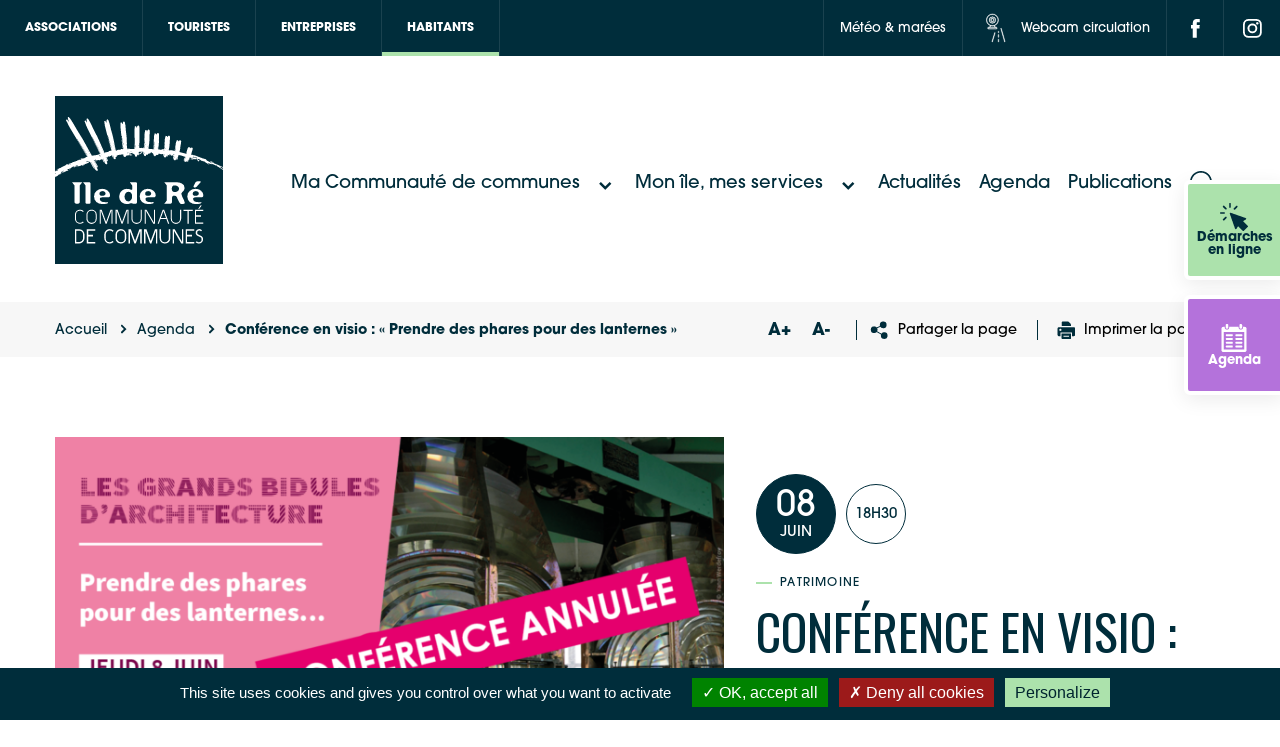

--- FILE ---
content_type: text/html; charset=UTF-8
request_url: https://cdciledere.fr/agenda/conference-en-visio-prendre-des-phares-pour-des-lanternes/
body_size: 45606
content:
	<!doctype html>
<!--[if lt IE 9]><html class="no-js no-svg ie lt-ie9 lt-ie8 lt-ie7" lang="fr-FR"> <![endif]-->
<!--[if IE 9]><html class="no-js no-svg ie ie9 lt-ie9 lt-ie8" lang="fr-FR"> <![endif]-->
<!--[if gt IE 9]><!--><html class="no-js no-svg" lang="fr-FR"> <!--<![endif]-->
<head>
    <meta charset="UTF-8" />
    <!--<link rel="stylesheet" href="/bundle.css" type="text/css" media="screen" />-->
    <!-- <meta http-equiv="Content-Type" content="text/html; charset=UTF-8" /> -->
    <meta http-equiv="X-UA-Compatible" content="IE=edge">
    <meta name="viewport" content="width=device-width, initial-scale=1">
    <link rel="author" href="https://cdciledere.fr/app/themes/theme_ci/humans.txt" />
    <link rel="pingback" href="https://cdciledere.fr/wp/xmlrpc.php" />
    <link rel="profile" href="http://gmpg.org/xfn/11">
    <link rel="icon" type="image/svg+xml" href="https://cdciledere.fr/app/themes/theme_ci/favicon/favicon.svg" sizes="256x256">


    <meta name='robots' content='index, follow, max-image-preview:large, max-snippet:-1, max-video-preview:-1' />

	<!-- This site is optimized with the Yoast SEO plugin v26.7 - https://yoast.com/wordpress/plugins/seo/ -->
	<title>Conférence en visio : « Prendre des phares pour des lanternes » &#8211; CdC Île de Ré</title>
	<meta name="description" content="Les Grands bidules d&#039;architecture, c&#039;est une conférence en visio chaque mois sur le patrimoine et l&#039;histoire de l&#039;île de Ré." />
	<link rel="canonical" href="https://cdciledere.fr/agenda/conference-en-visio-prendre-des-phares-pour-des-lanternes/" />
	<meta property="og:locale" content="fr_FR" />
	<meta property="og:type" content="article" />
	<meta property="og:title" content="Conférence en visio : &quot;Prendre des phares pour des lanternes&quot; - CdC Île de Ré" />
	<meta property="og:description" content="Les Grands bidules d&#039;architecture, c&#039;est une conférence en visio chaque mois sur le patrimoine et l&#039;histoire de l&#039;île de Ré." />
	<meta property="og:url" content="https://cdciledere.fr/agenda/conference-en-visio-prendre-des-phares-pour-des-lanternes/" />
	<meta property="og:site_name" content="CdC Île de Ré" />
	<meta property="article:modified_time" content="2023-05-09T14:18:16+00:00" />
	<meta property="og:image" content="https://cdciledere.fr/app/uploads/2023/01/banniereBidulesDArchitecture22-23_siteCdC_V3-5_Annule.png" />
	<meta property="og:image:width" content="1080" />
	<meta property="og:image:height" content="658" />
	<meta property="og:image:type" content="image/png" />
	<meta name="twitter:card" content="summary_large_image" />
	<script type="application/ld+json" class="yoast-schema-graph">{"@context":"https://schema.org","@graph":[{"@type":"WebPage","@id":"https://cdciledere.fr/agenda/conference-en-visio-prendre-des-phares-pour-des-lanternes/","url":"https://cdciledere.fr/agenda/conference-en-visio-prendre-des-phares-pour-des-lanternes/","name":"Conférence en visio : \"Prendre des phares pour des lanternes\" - CdC Île de Ré","isPartOf":{"@id":"https://cdciledere.fr/#website"},"primaryImageOfPage":{"@id":"https://cdciledere.fr/agenda/conference-en-visio-prendre-des-phares-pour-des-lanternes/#primaryimage"},"image":{"@id":"https://cdciledere.fr/agenda/conference-en-visio-prendre-des-phares-pour-des-lanternes/#primaryimage"},"thumbnailUrl":"https://cdciledere.fr/app/uploads/2023/01/banniereBidulesDArchitecture22-23_siteCdC_V3-5_Annule.png","datePublished":"2023-01-17T10:40:50+00:00","dateModified":"2023-05-09T14:18:16+00:00","description":"Les Grands bidules d'architecture, c'est une conférence en visio chaque mois sur le patrimoine et l'histoire de l'île de Ré.","breadcrumb":{"@id":"https://cdciledere.fr/agenda/conference-en-visio-prendre-des-phares-pour-des-lanternes/#breadcrumb"},"inLanguage":"fr-FR","potentialAction":[{"@type":"ReadAction","target":["https://cdciledere.fr/agenda/conference-en-visio-prendre-des-phares-pour-des-lanternes/"]}]},{"@type":"ImageObject","inLanguage":"fr-FR","@id":"https://cdciledere.fr/agenda/conference-en-visio-prendre-des-phares-pour-des-lanternes/#primaryimage","url":"https://cdciledere.fr/app/uploads/2023/01/banniereBidulesDArchitecture22-23_siteCdC_V3-5_Annule.png","contentUrl":"https://cdciledere.fr/app/uploads/2023/01/banniereBidulesDArchitecture22-23_siteCdC_V3-5_Annule.png","width":1080,"height":658},{"@type":"BreadcrumbList","@id":"https://cdciledere.fr/agenda/conference-en-visio-prendre-des-phares-pour-des-lanternes/#breadcrumb","itemListElement":[{"@type":"ListItem","position":1,"name":"Accueil","item":"https://cdciledere.fr/"},{"@type":"ListItem","position":2,"name":"Agenda","item":"https://cdciledere.fr/agenda/"},{"@type":"ListItem","position":3,"name":"Conférence en visio : « Prendre des phares pour des lanternes »"}]},{"@type":"WebSite","@id":"https://cdciledere.fr/#website","url":"https://cdciledere.fr/","name":"CdC Île de Ré","description":"Communauté de communes de l&#039;île de Ré","publisher":{"@id":"https://cdciledere.fr/#organization"},"potentialAction":[{"@type":"SearchAction","target":{"@type":"EntryPoint","urlTemplate":"https://cdciledere.fr/?s={search_term_string}"},"query-input":{"@type":"PropertyValueSpecification","valueRequired":true,"valueName":"search_term_string"}}],"inLanguage":"fr-FR"},{"@type":"Organization","@id":"https://cdciledere.fr/#organization","name":"Communauté de Communes de l'Ile de Ré","url":"https://cdciledere.fr/","logo":{"@type":"ImageObject","inLanguage":"fr-FR","@id":"https://cdciledere.fr/#/schema/logo/image/","url":"http://cdcilederefr.srv15.createurdimage.fr/app/uploads/2021/07/logo-main.svg","contentUrl":"http://cdcilederefr.srv15.createurdimage.fr/app/uploads/2021/07/logo-main.svg","width":168,"height":168,"caption":"Communauté de Communes de l'Ile de Ré"},"image":{"@id":"https://cdciledere.fr/#/schema/logo/image/"}}]}</script>
	<!-- / Yoast SEO plugin. -->


<link rel='dns-prefetch' href='//francetravail.io' />
<link rel="alternate" title="oEmbed (JSON)" type="application/json+oembed" href="https://cdciledere.fr/wp-json/oembed/1.0/embed?url=https%3A%2F%2Fcdciledere.fr%2Fagenda%2Fconference-en-visio-prendre-des-phares-pour-des-lanternes%2F" />
<link rel="alternate" title="oEmbed (XML)" type="text/xml+oembed" href="https://cdciledere.fr/wp-json/oembed/1.0/embed?url=https%3A%2F%2Fcdciledere.fr%2Fagenda%2Fconference-en-visio-prendre-des-phares-pour-des-lanternes%2F&#038;format=xml" />
<style id='wp-img-auto-sizes-contain-inline-css' type='text/css'>
img:is([sizes=auto i],[sizes^="auto," i]){contain-intrinsic-size:3000px 1500px}
/*# sourceURL=wp-img-auto-sizes-contain-inline-css */
</style>
<style id='wp-emoji-styles-inline-css' type='text/css'>

	img.wp-smiley, img.emoji {
		display: inline !important;
		border: none !important;
		box-shadow: none !important;
		height: 1em !important;
		width: 1em !important;
		margin: 0 0.07em !important;
		vertical-align: -0.1em !important;
		background: none !important;
		padding: 0 !important;
	}
/*# sourceURL=wp-emoji-styles-inline-css */
</style>
<style id='wp-block-library-inline-css' type='text/css'>
:root{--wp-block-synced-color:#7a00df;--wp-block-synced-color--rgb:122,0,223;--wp-bound-block-color:var(--wp-block-synced-color);--wp-editor-canvas-background:#ddd;--wp-admin-theme-color:#007cba;--wp-admin-theme-color--rgb:0,124,186;--wp-admin-theme-color-darker-10:#006ba1;--wp-admin-theme-color-darker-10--rgb:0,107,160.5;--wp-admin-theme-color-darker-20:#005a87;--wp-admin-theme-color-darker-20--rgb:0,90,135;--wp-admin-border-width-focus:2px}@media (min-resolution:192dpi){:root{--wp-admin-border-width-focus:1.5px}}.wp-element-button{cursor:pointer}:root .has-very-light-gray-background-color{background-color:#eee}:root .has-very-dark-gray-background-color{background-color:#313131}:root .has-very-light-gray-color{color:#eee}:root .has-very-dark-gray-color{color:#313131}:root .has-vivid-green-cyan-to-vivid-cyan-blue-gradient-background{background:linear-gradient(135deg,#00d084,#0693e3)}:root .has-purple-crush-gradient-background{background:linear-gradient(135deg,#34e2e4,#4721fb 50%,#ab1dfe)}:root .has-hazy-dawn-gradient-background{background:linear-gradient(135deg,#faaca8,#dad0ec)}:root .has-subdued-olive-gradient-background{background:linear-gradient(135deg,#fafae1,#67a671)}:root .has-atomic-cream-gradient-background{background:linear-gradient(135deg,#fdd79a,#004a59)}:root .has-nightshade-gradient-background{background:linear-gradient(135deg,#330968,#31cdcf)}:root .has-midnight-gradient-background{background:linear-gradient(135deg,#020381,#2874fc)}:root{--wp--preset--font-size--normal:16px;--wp--preset--font-size--huge:42px}.has-regular-font-size{font-size:1em}.has-larger-font-size{font-size:2.625em}.has-normal-font-size{font-size:var(--wp--preset--font-size--normal)}.has-huge-font-size{font-size:var(--wp--preset--font-size--huge)}.has-text-align-center{text-align:center}.has-text-align-left{text-align:left}.has-text-align-right{text-align:right}.has-fit-text{white-space:nowrap!important}#end-resizable-editor-section{display:none}.aligncenter{clear:both}.items-justified-left{justify-content:flex-start}.items-justified-center{justify-content:center}.items-justified-right{justify-content:flex-end}.items-justified-space-between{justify-content:space-between}.screen-reader-text{border:0;clip-path:inset(50%);height:1px;margin:-1px;overflow:hidden;padding:0;position:absolute;width:1px;word-wrap:normal!important}.screen-reader-text:focus{background-color:#ddd;clip-path:none;color:#444;display:block;font-size:1em;height:auto;left:5px;line-height:normal;padding:15px 23px 14px;text-decoration:none;top:5px;width:auto;z-index:100000}html :where(.has-border-color){border-style:solid}html :where([style*=border-top-color]){border-top-style:solid}html :where([style*=border-right-color]){border-right-style:solid}html :where([style*=border-bottom-color]){border-bottom-style:solid}html :where([style*=border-left-color]){border-left-style:solid}html :where([style*=border-width]){border-style:solid}html :where([style*=border-top-width]){border-top-style:solid}html :where([style*=border-right-width]){border-right-style:solid}html :where([style*=border-bottom-width]){border-bottom-style:solid}html :where([style*=border-left-width]){border-left-style:solid}html :where(img[class*=wp-image-]){height:auto;max-width:100%}:where(figure){margin:0 0 1em}html :where(.is-position-sticky){--wp-admin--admin-bar--position-offset:var(--wp-admin--admin-bar--height,0px)}@media screen and (max-width:600px){html :where(.is-position-sticky){--wp-admin--admin-bar--position-offset:0px}}

/*# sourceURL=wp-block-library-inline-css */
</style><style id='global-styles-inline-css' type='text/css'>
:root{--wp--preset--aspect-ratio--square: 1;--wp--preset--aspect-ratio--4-3: 4/3;--wp--preset--aspect-ratio--3-4: 3/4;--wp--preset--aspect-ratio--3-2: 3/2;--wp--preset--aspect-ratio--2-3: 2/3;--wp--preset--aspect-ratio--16-9: 16/9;--wp--preset--aspect-ratio--9-16: 9/16;--wp--preset--color--black: #000000;--wp--preset--color--cyan-bluish-gray: #abb8c3;--wp--preset--color--white: #ffffff;--wp--preset--color--pale-pink: #f78da7;--wp--preset--color--vivid-red: #cf2e2e;--wp--preset--color--luminous-vivid-orange: #ff6900;--wp--preset--color--luminous-vivid-amber: #fcb900;--wp--preset--color--light-green-cyan: #7bdcb5;--wp--preset--color--vivid-green-cyan: #00d084;--wp--preset--color--pale-cyan-blue: #8ed1fc;--wp--preset--color--vivid-cyan-blue: #0693e3;--wp--preset--color--vivid-purple: #9b51e0;--wp--preset--gradient--vivid-cyan-blue-to-vivid-purple: linear-gradient(135deg,rgb(6,147,227) 0%,rgb(155,81,224) 100%);--wp--preset--gradient--light-green-cyan-to-vivid-green-cyan: linear-gradient(135deg,rgb(122,220,180) 0%,rgb(0,208,130) 100%);--wp--preset--gradient--luminous-vivid-amber-to-luminous-vivid-orange: linear-gradient(135deg,rgb(252,185,0) 0%,rgb(255,105,0) 100%);--wp--preset--gradient--luminous-vivid-orange-to-vivid-red: linear-gradient(135deg,rgb(255,105,0) 0%,rgb(207,46,46) 100%);--wp--preset--gradient--very-light-gray-to-cyan-bluish-gray: linear-gradient(135deg,rgb(238,238,238) 0%,rgb(169,184,195) 100%);--wp--preset--gradient--cool-to-warm-spectrum: linear-gradient(135deg,rgb(74,234,220) 0%,rgb(151,120,209) 20%,rgb(207,42,186) 40%,rgb(238,44,130) 60%,rgb(251,105,98) 80%,rgb(254,248,76) 100%);--wp--preset--gradient--blush-light-purple: linear-gradient(135deg,rgb(255,206,236) 0%,rgb(152,150,240) 100%);--wp--preset--gradient--blush-bordeaux: linear-gradient(135deg,rgb(254,205,165) 0%,rgb(254,45,45) 50%,rgb(107,0,62) 100%);--wp--preset--gradient--luminous-dusk: linear-gradient(135deg,rgb(255,203,112) 0%,rgb(199,81,192) 50%,rgb(65,88,208) 100%);--wp--preset--gradient--pale-ocean: linear-gradient(135deg,rgb(255,245,203) 0%,rgb(182,227,212) 50%,rgb(51,167,181) 100%);--wp--preset--gradient--electric-grass: linear-gradient(135deg,rgb(202,248,128) 0%,rgb(113,206,126) 100%);--wp--preset--gradient--midnight: linear-gradient(135deg,rgb(2,3,129) 0%,rgb(40,116,252) 100%);--wp--preset--font-size--small: 13px;--wp--preset--font-size--medium: 20px;--wp--preset--font-size--large: 36px;--wp--preset--font-size--x-large: 42px;--wp--preset--spacing--20: 0.44rem;--wp--preset--spacing--30: 0.67rem;--wp--preset--spacing--40: 1rem;--wp--preset--spacing--50: 1.5rem;--wp--preset--spacing--60: 2.25rem;--wp--preset--spacing--70: 3.38rem;--wp--preset--spacing--80: 5.06rem;--wp--preset--shadow--natural: 6px 6px 9px rgba(0, 0, 0, 0.2);--wp--preset--shadow--deep: 12px 12px 50px rgba(0, 0, 0, 0.4);--wp--preset--shadow--sharp: 6px 6px 0px rgba(0, 0, 0, 0.2);--wp--preset--shadow--outlined: 6px 6px 0px -3px rgb(255, 255, 255), 6px 6px rgb(0, 0, 0);--wp--preset--shadow--crisp: 6px 6px 0px rgb(0, 0, 0);}:where(.is-layout-flex){gap: 0.5em;}:where(.is-layout-grid){gap: 0.5em;}body .is-layout-flex{display: flex;}.is-layout-flex{flex-wrap: wrap;align-items: center;}.is-layout-flex > :is(*, div){margin: 0;}body .is-layout-grid{display: grid;}.is-layout-grid > :is(*, div){margin: 0;}:where(.wp-block-columns.is-layout-flex){gap: 2em;}:where(.wp-block-columns.is-layout-grid){gap: 2em;}:where(.wp-block-post-template.is-layout-flex){gap: 1.25em;}:where(.wp-block-post-template.is-layout-grid){gap: 1.25em;}.has-black-color{color: var(--wp--preset--color--black) !important;}.has-cyan-bluish-gray-color{color: var(--wp--preset--color--cyan-bluish-gray) !important;}.has-white-color{color: var(--wp--preset--color--white) !important;}.has-pale-pink-color{color: var(--wp--preset--color--pale-pink) !important;}.has-vivid-red-color{color: var(--wp--preset--color--vivid-red) !important;}.has-luminous-vivid-orange-color{color: var(--wp--preset--color--luminous-vivid-orange) !important;}.has-luminous-vivid-amber-color{color: var(--wp--preset--color--luminous-vivid-amber) !important;}.has-light-green-cyan-color{color: var(--wp--preset--color--light-green-cyan) !important;}.has-vivid-green-cyan-color{color: var(--wp--preset--color--vivid-green-cyan) !important;}.has-pale-cyan-blue-color{color: var(--wp--preset--color--pale-cyan-blue) !important;}.has-vivid-cyan-blue-color{color: var(--wp--preset--color--vivid-cyan-blue) !important;}.has-vivid-purple-color{color: var(--wp--preset--color--vivid-purple) !important;}.has-black-background-color{background-color: var(--wp--preset--color--black) !important;}.has-cyan-bluish-gray-background-color{background-color: var(--wp--preset--color--cyan-bluish-gray) !important;}.has-white-background-color{background-color: var(--wp--preset--color--white) !important;}.has-pale-pink-background-color{background-color: var(--wp--preset--color--pale-pink) !important;}.has-vivid-red-background-color{background-color: var(--wp--preset--color--vivid-red) !important;}.has-luminous-vivid-orange-background-color{background-color: var(--wp--preset--color--luminous-vivid-orange) !important;}.has-luminous-vivid-amber-background-color{background-color: var(--wp--preset--color--luminous-vivid-amber) !important;}.has-light-green-cyan-background-color{background-color: var(--wp--preset--color--light-green-cyan) !important;}.has-vivid-green-cyan-background-color{background-color: var(--wp--preset--color--vivid-green-cyan) !important;}.has-pale-cyan-blue-background-color{background-color: var(--wp--preset--color--pale-cyan-blue) !important;}.has-vivid-cyan-blue-background-color{background-color: var(--wp--preset--color--vivid-cyan-blue) !important;}.has-vivid-purple-background-color{background-color: var(--wp--preset--color--vivid-purple) !important;}.has-black-border-color{border-color: var(--wp--preset--color--black) !important;}.has-cyan-bluish-gray-border-color{border-color: var(--wp--preset--color--cyan-bluish-gray) !important;}.has-white-border-color{border-color: var(--wp--preset--color--white) !important;}.has-pale-pink-border-color{border-color: var(--wp--preset--color--pale-pink) !important;}.has-vivid-red-border-color{border-color: var(--wp--preset--color--vivid-red) !important;}.has-luminous-vivid-orange-border-color{border-color: var(--wp--preset--color--luminous-vivid-orange) !important;}.has-luminous-vivid-amber-border-color{border-color: var(--wp--preset--color--luminous-vivid-amber) !important;}.has-light-green-cyan-border-color{border-color: var(--wp--preset--color--light-green-cyan) !important;}.has-vivid-green-cyan-border-color{border-color: var(--wp--preset--color--vivid-green-cyan) !important;}.has-pale-cyan-blue-border-color{border-color: var(--wp--preset--color--pale-cyan-blue) !important;}.has-vivid-cyan-blue-border-color{border-color: var(--wp--preset--color--vivid-cyan-blue) !important;}.has-vivid-purple-border-color{border-color: var(--wp--preset--color--vivid-purple) !important;}.has-vivid-cyan-blue-to-vivid-purple-gradient-background{background: var(--wp--preset--gradient--vivid-cyan-blue-to-vivid-purple) !important;}.has-light-green-cyan-to-vivid-green-cyan-gradient-background{background: var(--wp--preset--gradient--light-green-cyan-to-vivid-green-cyan) !important;}.has-luminous-vivid-amber-to-luminous-vivid-orange-gradient-background{background: var(--wp--preset--gradient--luminous-vivid-amber-to-luminous-vivid-orange) !important;}.has-luminous-vivid-orange-to-vivid-red-gradient-background{background: var(--wp--preset--gradient--luminous-vivid-orange-to-vivid-red) !important;}.has-very-light-gray-to-cyan-bluish-gray-gradient-background{background: var(--wp--preset--gradient--very-light-gray-to-cyan-bluish-gray) !important;}.has-cool-to-warm-spectrum-gradient-background{background: var(--wp--preset--gradient--cool-to-warm-spectrum) !important;}.has-blush-light-purple-gradient-background{background: var(--wp--preset--gradient--blush-light-purple) !important;}.has-blush-bordeaux-gradient-background{background: var(--wp--preset--gradient--blush-bordeaux) !important;}.has-luminous-dusk-gradient-background{background: var(--wp--preset--gradient--luminous-dusk) !important;}.has-pale-ocean-gradient-background{background: var(--wp--preset--gradient--pale-ocean) !important;}.has-electric-grass-gradient-background{background: var(--wp--preset--gradient--electric-grass) !important;}.has-midnight-gradient-background{background: var(--wp--preset--gradient--midnight) !important;}.has-small-font-size{font-size: var(--wp--preset--font-size--small) !important;}.has-medium-font-size{font-size: var(--wp--preset--font-size--medium) !important;}.has-large-font-size{font-size: var(--wp--preset--font-size--large) !important;}.has-x-large-font-size{font-size: var(--wp--preset--font-size--x-large) !important;}
/*# sourceURL=global-styles-inline-css */
</style>

<style id='classic-theme-styles-inline-css' type='text/css'>
/*! This file is auto-generated */
.wp-block-button__link{color:#fff;background-color:#32373c;border-radius:9999px;box-shadow:none;text-decoration:none;padding:calc(.667em + 2px) calc(1.333em + 2px);font-size:1.125em}.wp-block-file__button{background:#32373c;color:#fff;text-decoration:none}
/*# sourceURL=/wp-includes/css/classic-themes.min.css */
</style>
<link rel='stylesheet' id='som_lost_password_style-css' href='https://cdciledere.fr/app/plugins/frontend-reset-password/assets/css/password-lost.css?ver=6.9' type='text/css' media='all' />
<link rel='stylesheet' id='select2-css' href='https://cdciledere.fr/app/themes/theme_ci/librairies/select2/select2.min.css?ver=3.1.7' type='text/css' media='all' />
<link rel='stylesheet' id='slick-css' href='https://cdciledere.fr/app/themes/theme_ci/librairies/slick/slick.css?ver=3.1.7' type='text/css' media='all' />
<link rel='stylesheet' id='fancybox-css' href='https://cdciledere.fr/app/themes/theme_ci/librairies/fancybox/jquery.fancybox.min.css?ver=3.1.7' type='text/css' media='all' />
<link rel='stylesheet' id='flatpickr-css' href='https://cdciledere.fr/app/themes/theme_ci/librairies/datepicker/flatpickr.css?ver=3.1.7' type='text/css' media='all' />
<link rel='stylesheet' id='leaflet-css' href='https://cdciledere.fr/app/plugins/acf-openstreetmap-field/assets/css/acf-osm-leaflet.css?ver=1.6.1' type='text/css' media='all' />
<link rel='stylesheet' id='markercluster-css' href='https://cdciledere.fr/app/themes/theme_ci/librairies/leaflet-markercluster/dist/MarkerCluster.css?ver=3.1.7' type='text/css' media='all' />
<link rel='stylesheet' id='markercluster-default-css' href='https://cdciledere.fr/app/themes/theme_ci/librairies/leaflet-markercluster/dist/MarkerCluster.Default.css?ver=3.1.7' type='text/css' media='all' />
<link rel='stylesheet' id='maincss-css' href='https://cdciledere.fr/app/themes/theme_ci/dist/main.css?ver=3.1.7.5' type='text/css' media='all' />
<link rel='stylesheet' id='printcss-css' href='https://cdciledere.fr/app/themes/theme_ci/dist/print.css?ver=3.1.7' type='text/css' media='print' />
<script type="text/javascript" src="https://cdciledere.fr/wp/wp-includes/js/jquery/jquery.min.js?ver=3.7.1" id="jquery-core-js"></script>
<script type="text/javascript" src="https://cdciledere.fr/wp/wp-includes/js/jquery/jquery-migrate.min.js?ver=3.4.1" id="jquery-migrate-js"></script>

<link rel='shortlink' href='https://cdciledere.fr/?p=14854' />
<style>
.som-password-error-message,
.som-password-sent-message {
	background-color: #ace2ac;
	border-color: #ace2ac;
}
</style>

	<style id="zeno-font-resizer" type="text/css">
		p.zeno_font_resizer .screen-reader-text {
			border: 0;
			clip: rect(1px, 1px, 1px, 1px);
			clip-path: inset(50%);
			height: 1px;
			margin: -1px;
			overflow: hidden;
			padding: 0;
			position: absolute;
			width: 1px;
			word-wrap: normal !important;
		}
	</style>
	<link rel="icon" href="https://cdciledere.fr/app/uploads/2022/09/CC-Ile-de-Re_favicon.svg" sizes="32x32" />
<link rel="icon" href="https://cdciledere.fr/app/uploads/2022/09/CC-Ile-de-Re_favicon.svg" sizes="192x192" />
<link rel="apple-touch-icon" href="https://cdciledere.fr/app/uploads/2022/09/CC-Ile-de-Re_favicon.svg" />
<meta name="msapplication-TileImage" content="https://cdciledere.fr/app/uploads/2022/09/CC-Ile-de-Re_favicon.svg" />

        <script type="text/javascript" src="https://cdciledere.fr/app/themes/theme_ci/librairies/tarteaucitron/tarteaucitron.js"></script>

        <script type="text/javascript">
        tarteaucitron.init({
          "privacyUrl": "", /* Privacy policy url */

          "hashtag": "#tarteaucitron", /* Open the panel with this hashtag */
          "cookieName": "tarteaucitron", /* Cookie name */
    
          "orientation": "bottom", /* Banner position (top - bottom) */
       
          "groupServices": false, /* Group services by category */
                           
          "showAlertSmall": false, /* Show the small banner on bottom right */
          "cookieslist": false, /* Show the cookie list */
                           
          "closePopup": false, /* Show a close X on the banner */

          "showIcon": true, /* Show cookie icon to manage cookies */
          //"iconSrc": "", /* Optionnal: URL or base64 encoded image */
          "iconPosition": "BottomLeft", /* BottomRight, BottomLeft, TopRight and TopLeft */

          "adblocker": false, /* Show a Warning if an adblocker is detected */
                           
          "DenyAllCta" : true, /* Show the deny all button */
          "AcceptAllCta" : true, /* Show the accept all button when highPrivacy on */
          "highPrivacy": true, /* HIGHLY RECOMMANDED Disable auto consent */
                           
          "handleBrowserDNTRequest": false, /* If Do Not Track == 1, disallow all */

          "removeCredit": true, /* Remove credit link */
          "moreInfoLink": true, /* Show more info link */

          "useExternalCss": false, /* If false, the tarteaucitron.css file will be loaded */
          "useExternalJs": false, /* If false, the tarteaucitron.js file will be loaded */

          //"cookieDomain": ".my-multisite-domaine.fr", /* Shared cookie for multisite */
                          
          "readmoreLink": "", /* Change the default readmore link */

          "mandatory": true, /* Show a message about mandatory cookies */
        });
        ///Google Analytics
        </script>
                  <script>
          tarteaucitron.user.gtagUa = 'G-L8THCG1N1X';
          tarteaucitron.user.gtagMore = function () { /* add here your optionnal gtag() */ };
          (tarteaucitron.job = tarteaucitron.job || []).push('gtag');
          </script>
                          <script>
          //Sharethis
           tarteaucitron.user.sharethisPublisher = '6102ad188a8fe7001393ab7b';
          (tarteaucitron.job = tarteaucitron.job || []).push('sharethis');
          </script>
                  <script>
          // Youtube
          (tarteaucitron.job = tarteaucitron.job || []).push('youtube');
          // Vimeo
          (tarteaucitron.job = tarteaucitron.job || []).push('vimeo');
          // Dailymotion
          (tarteaucitron.job = tarteaucitron.job || []).push('dailymotion');
          </script>
      			</head>
	<body class="wp-singular evenements-template-default single single-evenements postid-14854 wp-theme-theme_ci has_demarches" data-instant-intensity="viewport">

						<div class="side-toolbar side-toolbar-btns">
                        <div class="demarches sidebar-color-black" style="background-color:#ace2ac">
                        <a href="https://cdciledere.fr/mes-demarches-en-ligne/" target="_self">
                                                                        <?xml version="1.0" encoding="UTF-8"?> <svg xmlns="http://www.w3.org/2000/svg" id="le-curseur" width="28.145" height="28.145" viewBox="0 0 28.145 28.145"><path id="Tracé_2742" data-name="Tracé 2742" d="M.047,180.575l5.185,14.818a.825.825,0,0,0,1.488.147l1.6-2.709,4.682,4.683a.825.825,0,0,0,1.166,0l3.864-3.864a.825.825,0,0,0,0-1.166L13.353,187.8l2.708-1.6a.825.825,0,0,0-.147-1.488L1.1,179.524A.826.826,0,0,0,.047,180.575Z" transform="translate(9.868 -169.61)" fill="#002d3b"></path><path id="Tracé_2743" data-name="Tracé 2743" d="M314.984,4.908a.825.825,0,0,1-.825-.825V.825a.825.825,0,1,1,1.649,0V4.084A.825.825,0,0,1,314.984,4.908Z" transform="translate(-304.933 0)" fill="#002d3b"></path><path id="Tracé_2744" data-name="Tracé 2744" d="M427.624,168.682a.825.825,0,0,1-.825.825H423.54a.825.825,0,0,1,0-1.649H426.8A.825.825,0,0,1,427.624,168.682Z" transform="translate(-422.716 -158.63)" fill="#002d3b"></path><path id="Tracé_2745" data-name="Tracé 2745" d="M192.092,54.772a.825.825,0,1,1-1.168-1.164l2.3-2.308a.825.825,0,1,1,1.168,1.165Z" transform="translate(-176.971 -48.251)" fill="#002d3b"></path><path id="Tracé_2746" data-name="Tracé 2746" d="M391.523,52.18l-2.307-2.3a.825.825,0,1,1,1.165-1.168l2.307,2.3a.825.825,0,0,1-1.165,1.168Z" transform="translate(-386.167 -45.806)" fill="#002d3b"></path><path id="Tracé_2747" data-name="Tracé 2747" d="M390.175,253.393a.825.825,0,0,1-1.168-1.164l2.3-2.308a.825.825,0,0,1,1.168,1.164Z" transform="translate(-385.943 -235.954)" fill="#002d3b"></path></svg> 
                                                                <span>Démarches en ligne</span>
                        </a>
                </div>
                                        <div class="agenda-sidebar " style="background-color:#b472db">
                        <a href="https://cdciledere.fr/agenda/" target="_self">
                                                                        <?xml version="1.0" encoding="UTF-8"?> <svg xmlns="http://www.w3.org/2000/svg" xmlns:xlink="http://www.w3.org/1999/xlink" fill="#000000" version="1.1" id="Capa_1" width="800px" height="800px" viewBox="0 0 610.398 610.398" xml:space="preserve"> <g> <g> <path d="M159.567,0h-15.329c-1.956,0-3.811,0.411-5.608,0.995c-8.979,2.912-15.616,12.498-15.616,23.997v10.552v27.009v14.052 c0,2.611,0.435,5.078,1.066,7.44c2.702,10.146,10.653,17.552,20.158,17.552h15.329c11.724,0,21.224-11.188,21.224-24.992V62.553 V35.544V24.992C180.791,11.188,171.291,0,159.567,0z"></path> <path d="M461.288,0h-15.329c-11.724,0-21.224,11.188-21.224,24.992v10.552v27.009v14.052c0,13.804,9.5,24.992,21.224,24.992 h15.329c11.724,0,21.224-11.188,21.224-24.992V62.553V35.544V24.992C482.507,11.188,473.007,0,461.288,0z"></path> <path d="M539.586,62.553h-37.954v14.052c0,24.327-18.102,44.117-40.349,44.117h-15.329c-22.247,0-40.349-19.79-40.349-44.117 V62.553H199.916v14.052c0,24.327-18.102,44.117-40.349,44.117h-15.329c-22.248,0-40.349-19.79-40.349-44.117V62.553H70.818 c-21.066,0-38.15,16.017-38.15,35.764v476.318c0,19.784,17.083,35.764,38.15,35.764h468.763c21.085,0,38.149-15.984,38.149-35.764 V98.322C577.735,78.575,560.671,62.553,539.586,62.553z M527.757,557.9l-446.502-0.172V173.717h446.502V557.9z"></path> <path d="M353.017,266.258h117.428c10.193,0,18.437-10.179,18.437-22.759s-8.248-22.759-18.437-22.759H353.017 c-10.193,0-18.437,10.179-18.437,22.759C334.58,256.074,342.823,266.258,353.017,266.258z"></path> <path d="M353.017,348.467h117.428c10.193,0,18.437-10.179,18.437-22.759c0-12.579-8.248-22.758-18.437-22.758H353.017 c-10.193,0-18.437,10.179-18.437,22.758C334.58,338.288,342.823,348.467,353.017,348.467z"></path> <path d="M353.017,430.676h117.428c10.193,0,18.437-10.18,18.437-22.759s-8.248-22.759-18.437-22.759H353.017 c-10.193,0-18.437,10.18-18.437,22.759S342.823,430.676,353.017,430.676z"></path> <path d="M353.017,512.89h117.428c10.193,0,18.437-10.18,18.437-22.759c0-12.58-8.248-22.759-18.437-22.759H353.017 c-10.193,0-18.437,10.179-18.437,22.759C334.58,502.71,342.823,512.89,353.017,512.89z"></path> <path d="M145.032,266.258H262.46c10.193,0,18.436-10.179,18.436-22.759s-8.248-22.759-18.436-22.759H145.032 c-10.194,0-18.437,10.179-18.437,22.759C126.596,256.074,134.838,266.258,145.032,266.258z"></path> <path d="M145.032,348.467H262.46c10.193,0,18.436-10.179,18.436-22.759c0-12.579-8.248-22.758-18.436-22.758H145.032 c-10.194,0-18.437,10.179-18.437,22.758C126.596,338.288,134.838,348.467,145.032,348.467z"></path> <path d="M145.032,430.676H262.46c10.193,0,18.436-10.18,18.436-22.759s-8.248-22.759-18.436-22.759H145.032 c-10.194,0-18.437,10.18-18.437,22.759S134.838,430.676,145.032,430.676z"></path> <path d="M145.032,512.89H262.46c10.193,0,18.436-10.18,18.436-22.759c0-12.58-8.248-22.759-18.436-22.759H145.032 c-10.194,0-18.437,10.179-18.437,22.759C126.596,502.71,134.838,512.89,145.032,512.89z"></path> </g> </g> </svg> 
                                                                <span>Agenda </span>
                        </a>
                </div>
        </div>
<div class="top-bar">
        <div class="top-bar-left">
                <button class="top-bar-left-toggle">
                        Habitant
                        <svg xmlns="http://www.w3.org/2000/svg" width="13" height="8" viewBox="0 0 13 8"><g><g><path fill="#fff" d="M0 1.752l6.168 6.167 6.167-6.167-1.75-1.75-4.417 4.416L1.75 0z"/></g></g></svg>                </button>
                 	<div class="top-bar-content">
        <ul>
	            	    	          <li class="menu-item menu-item-type-post_type menu-item-object-page_hub menu-item-4740 top-bar-link">
                  <a href="https://cdciledere.fr/rubriques/associations/" title="Associations" target="" tabindex="0">Associations</a>
        </li>
	            	    	          <li class="menu-item menu-item-type-custom menu-item-object-custom menu-item-4819 top-bar-link">
                  <a href="https://www.iledere.com/" title="Touristes" target="_blank" tabindex="0">Touristes</a>
        </li>
	            	    	          <li class="menu-item menu-item-type-post_type menu-item-object-page_hub menu-item-4920 top-bar-link">
                  <a href="https://cdciledere.fr/rubriques/entreprises/" title="Entreprises" target="" tabindex="0">Entreprises</a>
        </li>
	            	    	          <li class="current-menu-item top-bar-link">
                  <a href="https://cdciledere.fr" title="Habitants" target="" tabindex="0">Habitants</a>
        </li>
	    		</ul>
	</div>
<!-- enAvant : actif -->        </div>
        <div class="top-bar-right">
                <ul>
                                                        <li class="top-bar-right-links top-bar-meteo"><a href="https://meteofrance.com/meteo-marine/saint-martin-de-re/570316" target="_blank" title="Météo & marées"> <span>Météo & marées</span></a></li>
                                                                                <li class="top-bar-right-links"><a href="https://re-info-trafic.fr/home" target="_blank" title="Webcam circulation"><svg xmlns="http://www.w3.org/2000/svg" width="34" height="45" viewBox="0 0 34 45" class="onstroke"><g><g><g><g><g><g><path fill="#fff" d="M15.716 28.243a.358.358 0 0 0-.442.247L11.89 39.544a.358.358 0 0 0 .69.195l3.383-11.054a.358.358 0 0 0-.247-.442z"/><path fill="none" stroke="#fff" stroke-miterlimit="20" stroke-width=".5" d="M15.716 28.243a.358.358 0 0 0-.442.247L11.89 39.544a.358.358 0 0 0 .69.195l3.383-11.054a.358.358 0 0 0-.247-.442z"/></g></g></g><g><g><g><path fill="#fff" d="M28.348 39.544L23.69 23.058a.358.358 0 1 0-.69.195l4.66 16.486a.358.358 0 1 0 .69-.195z"/><path fill="none" stroke="#fff" stroke-miterlimit="20" stroke-width=".5" d="M28.348 39.544v0L23.69 23.058a.358.358 0 1 0-.69.195l4.66 16.486a.358.358 0 1 0 .69-.195z"/></g></g></g><g><g><g><path fill="#fff" d="M20.119 36.416a.358.358 0 0 0-.359.358v2.868a.358.358 0 0 0 .717 0v-2.868a.358.358 0 0 0-.358-.358z"/><path fill="none" stroke="#fff" stroke-miterlimit="20" stroke-width=".5" d="M20.119 36.416a.358.358 0 0 0-.359.358v2.868a.358.358 0 0 0 .717 0v-2.868a.358.358 0 0 0-.358-.358z"/></g></g></g><g><g><g><path fill="#fff" d="M20.119 30.682a.358.358 0 0 0-.359.358v2.867a.358.358 0 0 0 .717 0V31.04a.358.358 0 0 0-.358-.358z"/><path fill="none" stroke="#fff" stroke-miterlimit="20" stroke-width=".5" d="M20.119 30.682a.358.358 0 0 0-.359.358v2.867a.358.358 0 0 0 .717 0V31.04a.358.358 0 0 0-.358-.358z"/></g></g></g><g><g><g><path fill="#fff" d="M20.119 26.514a.358.358 0 0 0-.359.358v1.3a.358.358 0 0 0 .717 0v-1.3a.358.358 0 0 0-.358-.358z"/><path fill="none" stroke="#fff" stroke-miterlimit="20" stroke-width=".5" d="M20.119 26.514a.358.358 0 0 0-.359.358v1.3a.358.358 0 0 0 .717 0v-1.3a.358.358 0 0 0-.358-.358z"/></g></g></g></g><g><g><path fill="#fff" d="M19.527 12.536a6.993 6.993 0 0 1-6.995 6.995 6.993 6.993 0 0 1-6.995-6.995 6.993 6.993 0 0 1 6.995-6.996 7.003 7.003 0 0 1 6.995 6.996zm.536-.004A7.53 7.53 0 1 0 5 12.536a7.53 7.53 0 0 0 7.532 7.531 7.541 7.541 0 0 0 7.531-7.535z"/><path fill="none" stroke="#fff" stroke-miterlimit="20" stroke-width=".5" d="M19.527 12.536a6.993 6.993 0 0 1-6.995 6.995 6.993 6.993 0 0 1-6.995-6.995 6.993 6.993 0 0 1 6.995-6.996 7.003 7.003 0 0 1 6.995 6.996zm.536-.004A7.53 7.53 0 1 0 5 12.536a7.53 7.53 0 0 0 7.532 7.531 7.541 7.541 0 0 0 7.531-7.535z"/></g><g><path fill="#fff" d="M16.027 12.532a3.498 3.498 0 0 1-3.495 3.495 3.496 3.496 0 1 1 3.496-3.496zm.54.004A4.037 4.037 0 0 0 12.533 8.5a4.037 4.037 0 0 0-4.036 4.036 4.037 4.037 0 0 0 4.036 4.036 4.042 4.042 0 0 0 4.036-4.036z"/><path fill="none" stroke="#fff" stroke-miterlimit="20" stroke-width=".5" d="M16.027 12.532a3.498 3.498 0 0 1-3.495 3.495 3.496 3.496 0 1 1 3.496-3.496zm.54.004A4.037 4.037 0 0 0 12.533 8.5a4.037 4.037 0 0 0-4.036 4.036 4.037 4.037 0 0 0 4.036 4.036 4.042 4.042 0 0 0 4.036-4.036z"/></g><g><path fill="#fff" d="M14.145 12.536a1.615 1.615 0 0 1-3.227 0 1.615 1.615 0 0 1 3.227 0zm.54-.004a2.154 2.154 0 1 0-4.307 0 2.154 2.154 0 0 0 4.308 0z"/><path fill="none" stroke="#fff" stroke-miterlimit="20" stroke-width=".5" d="M14.145 12.536a1.615 1.615 0 0 1-3.227 0 1.615 1.615 0 0 1 3.227 0zm.54-.004a2.154 2.154 0 1 0-4.307 0 2.154 2.154 0 0 0 4.308 0z"/></g><g><path fill="#fff" d="M17.24 21.95c.374 0 .673.299.673.672a.67.67 0 0 1-.673.673H7.823a.67.67 0 0 1-.673-.673c0-.373.3-.673.673-.673zm1.21.676c0-.669-.541-1.21-1.21-1.21H7.823a1.208 1.208 0 1 0 0 2.42h9.417c.669 0 1.21-.541 1.21-1.21z"/><path fill="none" stroke="#fff" stroke-miterlimit="20" stroke-width=".5" d="M17.24 21.95c.374 0 .673.299.673.672a.67.67 0 0 1-.673.673H7.823a.67.67 0 0 1-.673-.673c0-.373.3-.673.673-.673zm1.21.676c0-.669-.541-1.21-1.21-1.21H7.823a1.208 1.208 0 1 0 0 2.42h9.417c.669 0 1.21-.541 1.21-1.21z"/></g><g><path fill="#fff" d="M16.027 21.95a.271.271 0 0 1-.23-.129l-1.345-2.208a.267.267 0 0 1 .09-.37.267.267 0 0 1 .37.09l1.344 2.208a.267.267 0 0 1-.089.37.245.245 0 0 1-.14.038z"/><path fill="none" stroke="#fff" stroke-miterlimit="20" stroke-width=".5" d="M16.027 21.95a.271.271 0 0 1-.23-.129l-1.345-2.208a.267.267 0 0 1 .09-.37.267.267 0 0 1 .37.09l1.344 2.208a.267.267 0 0 1-.089.37.245.245 0 0 1-.14.038z"/></g><g><path fill="#fff" d="M9.036 21.95a.269.269 0 0 1-.23-.409l1.346-2.208a.267.267 0 0 1 .37-.09.267.267 0 0 1 .089.37L9.265 21.82a.267.267 0 0 1-.229.128z"/><path fill="none" stroke="#fff" stroke-miterlimit="20" stroke-width=".5" d="M9.036 21.95a.269.269 0 0 1-.23-.409l1.346-2.208a.267.267 0 0 1 .37-.09.267.267 0 0 1 .089.37L9.265 21.82a.267.267 0 0 1-.229.128z"/></g></g></g></g></svg><span>Webcam circulation</span></a></li>
                                                                                                        <li class="top-bar-right-links"><a href="https://www.facebook.com/cdciledere/?view_public_for=109464934295297" target="_blank" title="Facebook"><svg xmlns="http://www.w3.org/2000/svg" width="9" height="19" viewBox="0 0 9 19"><g><g><path fill="#fff" d="M8.734 6.085H5.757v-1.95c0-.733.487-.904.829-.904h2.096V.01L5.791 0C2.584 0 1.856 2.401 1.856 3.94v2.145H0v3.317h1.856v9.39h3.903V9.405h2.633z"/></g></g></svg></a></li>
                                                                                <li class="top-bar-right-links"><a href="https://instagram.com/cdciledere?igshid=YmMyMTA2M2Y=" target="_blank" title="Instagram"><svg xmlns="http://www.w3.org/2000/svg" width="19" height="19" viewBox="0 0 19 19"><g><g><path fill="#fff" d="M15.62 4.384a1.278 1.278 0 0 1-2.554 0c0-.705.573-1.277 1.276-1.277.704 0 1.277.572 1.277 1.277zm1.31 9V5.409a3.55 3.55 0 0 0-3.545-3.546H5.408a3.55 3.55 0 0 0-3.546 3.546v7.977a3.55 3.55 0 0 0 3.546 3.545h7.977a3.551 3.551 0 0 0 3.547-3.545zm1.863-7.976v7.977a5.415 5.415 0 0 1-5.408 5.408H5.408A5.415 5.415 0 0 1 0 13.385V5.408A5.415 5.415 0 0 1 5.408 0h7.977a5.413 5.413 0 0 1 5.408 5.408zm-6.38 3.988A3.02 3.02 0 0 0 9.397 6.38 3.02 3.02 0 0 0 6.38 9.396a3.02 3.02 0 0 0 3.017 3.018 3.02 3.02 0 0 0 3.018-3.018zm1.861 0a4.883 4.883 0 0 1-4.878 4.878 4.884 4.884 0 0 1-4.88-4.878c0-2.69 2.19-4.88 4.88-4.88 2.691 0 4.88 2.19 4.878 4.88z"/></g></g></svg></a></li>
                                        </ul>
        </div>
</div>			<header class="main-header detail-header">
        <div class="header-wrap">
                <div class="main-menu-wrap">
        <div class="main-menu container">
                                    <button class="burger-button">
                            <span class="burger-bar"></span>
                            <span class="burger-bar"><span class="burger-close-bar"></span></span>
                            <span class="burger-bar"></span>
                    </button>
                    <div class="main-logo">
                            <h1 title="Communauté de Communes de l'île de Ré">
                                    <a href="https://cdciledere.fr" title="Accueil">
                                                                                                                                                <?xml version="1.0" encoding="UTF-8"?> <svg xmlns="http://www.w3.org/2000/svg" width="168" height="168" viewBox="0 0 168 168"><g id="Groupe_4969" data-name="Groupe 4969" transform="translate(409.979 -359.118)"><g id="Groupe_4970" data-name="Groupe 4970" transform="translate(-409.979 359.118)"><path id="Tracé_2524" data-name="Tracé 2524" d="M-335.284,414.817h0l.012.321.012,0Z" transform="translate(406.584 -361.65)" fill="#002d3b"></path><path id="Tracé_2525" data-name="Tracé 2525" d="M-344.268,421.341l-.89-.048c.008.036.019.077.027.114l.783.043Z" transform="translate(407.033 -361.944)" fill="#002d3b"></path><path id="Tracé_2526" data-name="Tracé 2526" d="M-338.209,416.1c.009.021.017.034.026.053l0-.053Z" transform="translate(406.717 -361.708)" fill="#002d3b"></path><path id="Tracé_2527" data-name="Tracé 2527" d="M-335.5,407.009c-.052,2.251.011,4.5.164,6.75l.011,0C-335.411,411.511-335.487,409.262-335.5,407.009Z" transform="translate(406.594 -361.295)" fill="#002d3b"></path><path id="Tracé_2528" data-name="Tracé 2528" d="M-346.518,419.111l-.1,0,.043.214c.033-.012.066-.031.1-.045Z" transform="translate(407.099 -361.845)" fill="#002d3b"></path><path id="Tracé_2529" data-name="Tracé 2529" d="M-338.384,412.187c.02-2.191-.318-4.661-.516-6.832.158,3.028.417,6.136.545,9.2l.072.013C-338.328,413.792-338.366,413-338.384,412.187Z" transform="translate(406.748 -361.22)" fill="#002d3b"></path><path id="Tracé_2530" data-name="Tracé 2530" d="M-349.617,419.107a1.355,1.355,0,0,0-.146.008v0a1.47,1.47,0,0,1,.152.02Z" transform="translate(407.242 -361.845)" fill="#002d3b"></path><path id="Tracé_2531" data-name="Tracé 2531" d="M-352.642,405.754c.7,3.28,1.515,6.632,2.2,9.96l.071-.008c-.167-.769-.331-1.55-.482-2.358C-351.241,410.887-352.038,408.161-352.642,405.754Z" transform="translate(407.373 -361.238)" fill="#002d3b"></path><path id="Tracé_2532" data-name="Tracé 2532" d="M-350.012,417.32l-.084.03c.011.051.019.1.03.153l.093-.01Z" transform="translate(407.257 -361.763)" fill="#002d3b"></path><path id="Tracé_2533" data-name="Tracé 2533" d="M-347.36,415.442c-.567-2.765-1.119-5.532-1.59-8.315.376,2.745.954,5.517,1.59,8.316Z" transform="translate(407.205 -361.3)" fill="#002d3b"></path><path id="Tracé_2534" data-name="Tracé 2534" d="M-347.183,416.274l-.011.006.1.515.029-.009Z" transform="translate(407.125 -361.716)" fill="#002d3b"></path><path id="Tracé_2535" data-name="Tracé 2535" d="M-326.661,402.559c.02-.068.053-.075.093-.058C-326.609,402.482-326.642,402.49-326.661,402.559Z" transform="translate(406.192 -361.089)" fill="#002d3b"></path><path id="Tracé_2536" data-name="Tracé 2536" d="M-329.308,417.654c-.31-.151-.766.131-1.074-.023.015-.445-.144-.345-.748-.3C-330.434,417.451-330.44,418.159-329.308,417.654Z" transform="translate(406.395 -361.762)" fill="#002d3b"></path><path id="Tracé_2537" data-name="Tracé 2537" d="M-326.474,412.531c.012-3.374.567-6.619.121-10.059-.059.146-.148.058-.22.028.074,3.436-.012,6.69-.183,10.066C-326.67,412.553-326.577,412.542-326.474,412.531Z" transform="translate(406.196 -361.089)" fill="#002d3b"></path><path id="Tracé_2538" data-name="Tracé 2538" d="M-331.72,417.355c.188,0,.376,0,.563-.019A1.382,1.382,0,0,0-331.72,417.355Z" transform="translate(406.422 -361.763)" fill="#002d3b"></path><path id="Tracé_2539" data-name="Tracé 2539" d="M-326.835,414.5a.223.223,0,0,1,.026.014.792.792,0,0,1,.357-.316c-.012-.3-.028-.6-.029-.9a.6.6,0,0,0-.295.073C-326.8,413.747-326.813,414.121-326.835,414.5Z" transform="translate(406.2 -361.581)" fill="#002d3b"></path><path id="Tracé_2540" data-name="Tracé 2540" d="M-333.08,414.673l.538-.023A.9.9,0,0,0-333.08,414.673Z" transform="translate(406.484 -361.641)" fill="#002d3b"></path><path id="Tracé_2541" data-name="Tracé 2541" d="M-335.032,418.217c-.012-.019-.036-.028-.047-.049a.794.794,0,0,0-.064.149l.011.268a.318.318,0,0,0,.137.121Z" transform="translate(406.578 -361.802)" fill="#002d3b"></path><path id="Tracé_2542" data-name="Tracé 2542" d="M-334.187,418.8a13.1,13.1,0,0,0,2.2-.4c-.352-.136-1.441.19-2.237.151C-334.209,418.632-334.2,418.717-334.187,418.8Z" transform="translate(406.536 -361.811)" fill="#002d3b"></path><path id="Tracé_2543" data-name="Tracé 2543" d="M-333.12,414.676l-.845.053C-333.823,415.153-333.542,414.814-333.12,414.676Z" transform="translate(406.524 -361.643)" fill="#002d3b"></path><path id="Tracé_2544" data-name="Tracé 2544" d="M-333.8,419.925l.4-.521-.708.161c.007.077.012.154.016.227Z" transform="translate(406.53 -361.858)" fill="#002d3b"></path><path id="Tracé_2545" data-name="Tracé 2545" d="M-394.93,431.418a1.7,1.7,0,0,0,1.418-.634A2.288,2.288,0,0,0-394.93,431.418Z" transform="translate(409.295 -362.375)" fill="#002d3b"></path><path id="Tracé_2546" data-name="Tracé 2546" d="M-403.053,439.514l.933-.484c-.436.183-.387.065-.532-.031.6-.547,1.231-.3,1.814-.382-.394-.131-1.632.012-1.623-.493C-403.423,438.74-404.409,439.353-403.053,439.514Z" transform="translate(409.694 -362.709)" fill="#002d3b"></path><path id="Tracé_2547" data-name="Tracé 2547" d="M-402.208,437.647a.64.64,0,0,0-.191.431l.722-.5a.478.478,0,0,0,.554-.316l-.15-.1a1.32,1.32,0,0,1-.4.409l.006,0C-401.869,437.566-402.067,437.518-402.208,437.647Z" transform="translate(409.634 -362.666)" fill="#002d3b"></path><path id="Tracé_2548" data-name="Tracé 2548" d="M-397.147,431.13c.852-.222.951.78,2.141-.163C-396.065,431.218-396.214,430.331-397.147,431.13Z" transform="translate(409.396 -362.376)" fill="#002d3b"></path><path id="Tracé_2549" data-name="Tracé 2549" d="M-409.661,439.832l-.318.052v.48a2.975,2.975,0,0,0,.71-.15C-409.418,440.13-409.317,439.885-409.661,439.832Z" transform="translate(409.979 -362.787)" fill="#002d3b"></path><path id="Tracé_2550" data-name="Tracé 2550" d="M-385.926,431.71l-1.837.3c-.179.358-.91.32-.49.615C-387.485,432.21-385.99,432.618-385.926,431.71Z" transform="translate(408.997 -362.417)" fill="#002d3b"></path><g id="Groupe_4969-2" data-name="Groupe 4969" transform="translate(0 55.706)"><path id="Tracé_2551" data-name="Tracé 2551" d="M-333.137,459.495h0a3.473,3.473,0,0,0-2.934,1.376,6.034,6.034,0,0,0-1.05,3.622,5.1,5.1,0,0,0,1.107,3.143,3.3,3.3,0,0,0,2.635,1.467,3.344,3.344,0,0,0,2.724-1.438,4.962,4.962,0,0,0,1.107-3.2C-329.545,461.141-330.742,459.495-333.137,459.495Z" transform="translate(406.668 -419.386)" fill="#002d3b"></path><path id="Tracé_2552" data-name="Tracé 2552" d="M-310.39,459.427a3.1,3.1,0,0,0-2.035-.689l0,0a3.454,3.454,0,0,0-2.185.689,2.1,2.1,0,0,0-.955,1.766,2.351,2.351,0,0,0,.539,1.677,3.679,3.679,0,0,0,2.394.538,3.839,3.839,0,0,0,2.336-.573,1.93,1.93,0,0,0,.779-1.676A2.151,2.151,0,0,0-310.39,459.427Z" transform="translate(405.688 -419.352)" fill="#002d3b"></path><path id="Tracé_2553" data-name="Tracé 2553" d="M-358.22,459.444a3.1,3.1,0,0,0-2.036-.689l0,0a3.454,3.454,0,0,0-2.185.689,2.1,2.1,0,0,0-.955,1.766,2.359,2.359,0,0,0,.538,1.677,3.687,3.687,0,0,0,2.395.538,3.836,3.836,0,0,0,2.335-.573,1.93,1.93,0,0,0,.779-1.676A2.151,2.151,0,0,0-358.22,459.444Z" transform="translate(407.862 -419.353)" fill="#002d3b"></path><path id="Tracé_2554" data-name="Tracé 2554" d="M-281.725,453.744a4.928,4.928,0,0,0-2.874-.955v-.01a2.831,2.831,0,0,0-2.276.779,3.722,3.722,0,0,0-.719,2.577,3.463,3.463,0,0,0,.749,2.514,3.165,3.165,0,0,0,2.395.779,4.475,4.475,0,0,0,2.844-.955,2.936,2.936,0,0,0,1.228-2.4A2.853,2.853,0,0,0-281.725,453.744Z" transform="translate(404.417 -419.08)" fill="#002d3b"></path><path id="Tracé_2555" data-name="Tracé 2555" d="M-242.045,435.649c-3.559-2.368-7.507-5.037-11.6-6.225,1.77,1.62-.9-.347-.764.7-.057-.712-1.506-.635-2.508-1.29-.667.477,1.983,1.329.939,1.432-1.989-.953-4.413-3.164-7.239-3.839.1.327.73.584.782.746-1.749-.821-3.644-3.086-5.221-2.434.754.62,1.643,1.375,2.472,2.028a2.936,2.936,0,0,0-1.105-.075l.5.688c-2.229-.542-1.347-1.578-2.4-2.547l-1.558.286a10.845,10.845,0,0,1-5.358-1.993c-.2.461-.4.922-.605,1.378a6.4,6.4,0,0,0,2,.761c.5-.494-1.7-1.153-.947-1.009.987.4,2.958.417,3.651,1.181l-2.662-.784c-.209.9,1.1.326,1.457.9-.912.532-2.2-.66-3.4-.533l.172.089c-.167-.042-.329-.1-.5-.146a7.846,7.846,0,0,1-.5.866c-.272.484-.25,1.493-.647,1.65a.679.679,0,0,1-.68-.036l.913-2.51-1.11,2.425a1.784,1.784,0,0,0-.642-.217l-.126.388a1.611,1.611,0,0,1-1.831-.446l-.274-.337.126-.169c.69-1.064.961-2.263,1.587-3.491.033-.068.057-.14.09-.209l-.09-.031a15.223,15.223,0,0,1-1.91,3.622,1.1,1.1,0,0,1-.205-.893l.882-2,.417.135a6.292,6.292,0,0,1,.265-1.048l-.252-.089c-.131.307-.26.617-.4.921.124-.313.227-.628.342-.941a29.805,29.805,0,0,0-6.4-1.809,17.015,17.015,0,0,1-.71,2.241c-.235.7-.127,2-.515,2.3a.568.568,0,0,1-.686.115l.71-3.484-.913,3.411a1.357,1.357,0,0,0-.668-.13s-.062.356-.1.535a1.3,1.3,0,0,1-1.837-.091l-.046-.053-.3-.369.114-.25a20.521,20.521,0,0,0,.826-3.012c-.031-.013-.058-.03-.088-.043a20.479,20.479,0,0,1-1.072,2.99,1.6,1.6,0,0,1-.286-1.112l.562-2.2c-.468-.188-.933-.382-1.412-.54.52.318-.705.463-.88.61-1.213-.338.052-.459.186-.769-.66-.133-1.649-.865-2.274-.382-.99.342,1.083.65,1.325,1.1l-2.641-.908c-.014.6-.024,1.194-.245,1.407a.553.553,0,0,1-.676.191l.214-1.841-.1-.035-.317,1.818a1.284,1.284,0,0,0-.675-.073s-.035.382-.052.573a1.25,1.25,0,0,1-1.76.15,1.447,1.447,0,0,1-.129-.125l-.342-.36.1-.276a15.519,15.519,0,0,0,.394-1.936l-.174-.07a20.22,20.22,0,0,1-.558,1.968,1.753,1.753,0,0,1-.367-1.151l.175-1.069a2.156,2.156,0,0,0-1.655.2l-1.059-.419c-.109.084-.305.257-.12.316l-1.028-.446c-1.988-.514-.6.745-1.288.883h.1c-.621.082-1.1.381-.684.515l-.352-.106a.537.537,0,0,1-.512.064l.015-.214-.193-.058-.028.221a1.228,1.228,0,0,0-.679-.046s-.017.406-.028.609a1.209,1.209,0,0,1-1.686.294,1.227,1.227,0,0,1-.2-.177l-.353-.368.082-.294c.1-.424.166-.848.224-1.274l-.234-.083c-.1.451-.2.9-.329,1.335a1.893,1.893,0,0,1-.415-1.194l.047-.409c-.7-.3-1.247-.657-1.211-1.183-.57.073-1.025.291-.783.477-1.571-.115.339.965-2.188.717,0,.229.286.191.668.286-.664.009-.93-.08-1.038-.214a.782.782,0,0,1-.207.471c0-.165-.137-.26-.337-.312a1.942,1.942,0,0,1-.206,1.005.512.512,0,0,1-.674.259l.054-.682c-.056-.025-.115-.043-.174-.064l-.086.68a1.072,1.072,0,0,0-.678-.056s-.028.468-.041.7a1.12,1.12,0,0,1-1.516.453,1.132,1.132,0,0,1-.376-.329l-.339-.424.088-.338c.067-.305.108-.613.158-.919l-.137.027.138-.035c.054-.338.111-.678.153-1.019a1.581,1.581,0,0,1-.173-.255c-.136.735-.288,1.462-.478,2.173a2.384,2.384,0,0,1-.39-1.377l.186-1.56-.007,0c-1.505-.488-3.185-.031-4.69-.016,0,.457.026.971.043,1.452.012.012.026.021.038.033,2.816.659.633-1.961,3.77-.859-.154.641-1.1.672-1.985.4-.058.563,1.015.867,1.683,1.136a12.133,12.133,0,0,0-3.519.29,1.381,1.381,0,0,1-.134.546.49.49,0,0,1-.589.367.447.447,0,0,1-.07-.021l.018-.753c-.067.012-.123.018-.187.029l-.043.667a.924.924,0,0,0-.68-.022v.821c-.558,1.092-1.331.813-1.881.264l-.368-.47.07-.4c.054-.388.083-.777.118-1.166-.094,0-.186.013-.28.018-.056.38-.11.761-.177,1.136a3.073,3.073,0,0,1-.441-1.337c-.648-.278-2.337-.464-1.707-1.227-1.941-.025-1.078,1.329-3.03.513.773.662-1.159.639-.3,1.2.566-.713,2.711.127,3.7.487l-2.685.661c.643-.26-.367-.618-.758-.668l-.294.637c-.33-.771-1.693-.205-3.118.222.01.11.02.216.028.3-.437,1.292-1.241,1.05-1.844.484l-.366-.449a1.6,1.6,0,0,1-.919-.376,3.875,3.875,0,0,0,.9-.2c.011-.464,0-.929-.01-1.393-.09.008-.18.017-.271.027-.014.483-.029.967-.058,1.444a3.853,3.853,0,0,1-.57-1.374,29.013,29.013,0,0,1-6.013.7c.011.045.02.086.031.13.514.061,1.041.09,1.181.448a4.548,4.548,0,0,1-1.056.205,1.766,1.766,0,0,1,.013.5c-.031.533-.254.61-.528.6l-.252-1.07c-.062,0-.124,0-.187,0l.215,1.056a.727.727,0,0,0-.668.141l.258,1.032c-.191,1.511-1.028,1.354-1.736.8l-.5-.506-.061-.521c-.111-.777-.248-1.546-.4-2.318l-.257-.035c.123.813.236,1.624.325,2.426a4.887,4.887,0,0,1-.955-1.874l-.134-.641c-.347-.035-.694-.064-1.035-.074l.573.686c-2.055-.268-.694.436-2.819.627.065-.111.286-.445-.191-.337-1.671.425-.027.671-1.1,1.1a2.62,2.62,0,0,0-1.073-.145,14.388,14.388,0,0,1,1.467,3.274c.132.634-.07.764-.347.788l-1.715-3.64c-.026.033-.052.068-.08.1l1.565,3.549c-.247.007-.5.02-.624.269l.573,1.178c.265,1.814-.621,1.757-1.5,1.215l-.66-.514-.219-.606c-.533-1.382-1.131-2.741-1.749-4.106-.061.012-.121.03-.182.045.575,1.4,1.123,2.8,1.619,4.193a7.178,7.178,0,0,1-1.527-2.064c-.278-.643-.56-1.276-.84-1.913-1.611.556-3.262,1.573-4.789,2.1.124-.228,1.83-.513,1.439-1.169l-2.842.551c-.124.227-1.308.609-.449.8a2.486,2.486,0,0,0,.987-.373l-.264.459c-2.7.32-.143-1.112-.346-1.78a3.35,3.35,0,0,1-1.847.286c.082.162.169.326.249.49,1,1.9,3.19,4.958,3.45,6.049.255.744.07.889-.218.921l-3.532-6.1c-.015.012-.045.023-.061.035l3.354,6.078c-.259.007-.522.021-.6.314l.818,1.382c.615,2.126-.324,2.058-1.345,1.419l-.79-.606-.342-.711c-1.227-2.441-2.575-4.812-3.974-7.263-.045,0-.087,0-.132,0,1.346,2.489,2.636,4.967,3.8,7.419a10.582,10.582,0,0,1-1.979-2.424c-.926-1.7-1.858-3.377-2.791-5.04a3.509,3.509,0,0,1-.644-.121c-.865,1.952-5.226,1.939-4.895,3.16.058-.119-.553-.406-1.125-.024l.471.192c-1.718,1.146-2.216-.477-3.3.179.09.217.482.182.758.383-2.445,1.116-4.46-.13-6.723,1.469a.423.423,0,0,0,.528.054c.142.095-.306.254-1.241.254l.739-.764c-1.817-.921-3.31,1.85-5.52,2.245.29.187,1.833-.343,1.156.308-1.339.5-1.757-1.023-3.094.291.789-.107.829.663,1.566.542-1,.493-1.57,1.167-2.153.78a.5.5,0,0,0-.261.572c-.828-.152-1.775.554-2.425.944l.281.192c-1.835-.869-2.162.776-3.88,1.38l.431.272a4.419,4.419,0,0,0-3.028,1.171l.825.2c-1.038.07-2.4,1.339-3.488,1.247v.332c.144.122.235.273,0,.486v86.38h168V435.187A.616.616,0,0,0-242.045,435.649Zm-143.173,15.6v16.559c0,1.134-.869,1.707-2.635,1.707-1.735,0-2.6-.569-2.6-1.676V451.251l-2.482-3.233h10.214Zm10.726,17.009v0c0,.839-.45,1.258-1.377,1.258h-2.245c-.9,0-1.347-.419-1.347-1.228V451.19l-2.455-3.174h6.048a1.35,1.35,0,0,1,.987.419,1.329,1.329,0,0,1,.39.987Zm19.092-5.716a1.741,1.741,0,0,1-1.407.538l-3.621-.06a11.681,11.681,0,0,0-3.771.36,1.385,1.385,0,0,0-.929,1.437c0,2.064,1.854,3.174,5.536,3.114l1.945-.03c.569,0,.838.09.838.3,0,.539-.506.958-1.556,1.228a13.634,13.634,0,0,1-3.713.419,9.45,9.45,0,0,1-6.5-2.067,7.469,7.469,0,0,1-2.305-5.837,6.675,6.675,0,0,1,2.365-5.209,8.159,8.159,0,0,1,5.6-2.126,9.3,9.3,0,0,1,4.131.9,7.082,7.082,0,0,1,2.845,2.426,5.45,5.45,0,0,1,.988,2.933A2.675,2.675,0,0,1-355.4,462.541Zm27.427,5.415a1.51,1.51,0,0,1-.449,1.138,1.543,1.543,0,0,1-1.108.419h-2.1a1.533,1.533,0,0,1-.869-.3,1.572,1.572,0,0,0-.869-.3,7.1,7.1,0,0,0-2.125.477,6.941,6.941,0,0,1-2.156.477,8.511,8.511,0,0,1-5.838-1.976,6.8,6.8,0,0,1-2.216-5.329,7.355,7.355,0,0,1,0-1.005,7.418,7.418,0,0,1,7.9-6.9,8.858,8.858,0,0,1,3.563.747,1.926,1.926,0,0,0,.628.15.821.821,0,0,0,.226,0,.763.763,0,0,0,.642-.868v-3.323l-2.425-3.353h5.632a1.413,1.413,0,0,1,.391,0,1.391,1.391,0,0,1,1.166,1.584v18.355Zm18.227-5.431a1.745,1.745,0,0,1-1.407.538l-3.623-.06a11.688,11.688,0,0,0-3.772.36,1.384,1.384,0,0,0-.928,1.437c0,2.064,1.854,3.174,5.536,3.114l1.946-.03c.569,0,.838.09.838.3,0,.539-.507.958-1.557,1.228a13.629,13.629,0,0,1-3.712.419,9.453,9.453,0,0,1-6.5-2.067,7.464,7.464,0,0,1-2.3-5.837,6.673,6.673,0,0,1,2.365-5.209,8.157,8.157,0,0,1,5.6-2.126,9.292,9.292,0,0,1,4.131.9,7.082,7.082,0,0,1,2.845,2.426,5.447,5.447,0,0,1,.988,2.933A2.674,2.674,0,0,1-309.746,462.525Zm27.008,7.214a2.6,2.6,0,0,1-2.9-1.617c-.3-.539-1.167-2.336-2.635-5.359a2.465,2.465,0,0,0-2.455-1.288,1.983,1.983,0,0,0-1.826.719,5.309,5.309,0,0,0-.449,2.6v2.993a1.673,1.673,0,0,1-.477,1.228,1.625,1.625,0,0,1-1.228.477H-300.7l2.487-3.2V451.212l-2.482-3.2h11.49a11.976,11.976,0,0,1,6.377,1.432,4.654,4.654,0,0,1,2.335,4.222,4.934,4.934,0,0,1-.269,1.676,3.641,3.641,0,0,1-.659,1.228q-.607.734-1.287,1.407a2.414,2.414,0,0,0-.929,1.616,18.29,18.29,0,0,0,1.707,4.521,18.544,18.544,0,0,1,1.736,4.462C-280.193,469.349-281.031,469.738-282.738,469.738Zm12.1-19.326,1.138-2.276a2.042,2.042,0,0,1,1.347-.868,7.327,7.327,0,0,1,2.156-.3c1.2,0,1.8.211,1.8.688a3.641,3.641,0,0,1-.538.748q-.494.627-1.617,1.886l-1.647,1.826a4.594,4.594,0,0,1-1.078.869,2.837,2.837,0,0,1-1.167.3h0c-.809,0-1.2-.3-1.2-.869A7.862,7.862,0,0,1-270.642,450.413Zm8.5,12.126a1.745,1.745,0,0,1-1.407.538l-3.622-.06a11.688,11.688,0,0,0-3.772.36,1.385,1.385,0,0,0-.928,1.437c0,2.064,1.854,3.174,5.536,3.114l1.946-.03c.569,0,.839.09.839.3,0,.539-.508.958-1.558,1.228a13.625,13.625,0,0,1-3.711.419,9.453,9.453,0,0,1-6.5-2.067,7.468,7.468,0,0,1-2.305-5.837,6.674,6.674,0,0,1,2.364-5.209,8.16,8.16,0,0,1,5.6-2.126,9.293,9.293,0,0,1,4.131.9,7.074,7.074,0,0,1,2.845,2.426,5.44,5.44,0,0,1,.988,2.933A2.674,2.674,0,0,1-262.138,462.538Z" transform="translate(409.979 -417.477)" fill="#002d3b"></path><path id="Tracé_2556" data-name="Tracé 2556" d="M-260.517,459.441a3.1,3.1,0,0,0-2.036-.689l0,0a3.456,3.456,0,0,0-2.186.689,2.1,2.1,0,0,0-.955,1.766,2.359,2.359,0,0,0,.538,1.677,3.688,3.688,0,0,0,2.395.538,3.836,3.836,0,0,0,2.335-.573,1.93,1.93,0,0,0,.779-1.676A2.153,2.153,0,0,0-260.517,459.441Z" transform="translate(403.421 -419.353)" fill="#002d3b"></path></g><path id="Tracé_2557" data-name="Tracé 2557" d="M-281.731,422.073c0,.018-.01.036-.013.054l.015-.054Z" transform="translate(404.15 -361.979)" fill="#002d3b"></path><path id="Tracé_2558" data-name="Tracé 2558" d="M-387.072,404.245c3.624,5.939,6.907,11.637,10.256,17.618.1-.032.191-.063.286-.094-3.562-5.911-6.4-11.9-10.382-17.685C-386.816,404.361-386.98,404.261-387.072,404.245Z" transform="translate(408.938 -361.162)" fill="#002d3b"></path><path id="Tracé_2559" data-name="Tracé 2559" d="M-325.9,414l.079-.024c.015-.22.022-.432.041-.657l-.091-.008Q-325.887,413.661-325.9,414Z" transform="translate(406.158 -361.581)" fill="#002d3b"></path><path id="Tracé_2560" data-name="Tracé 2560" d="M-270.412,425.069c-.028.072-.065.14-.091.213.032-.071.066-.14.1-.211Z" transform="translate(403.64 -362.116)" fill="#002d3b"></path><path id="Tracé_2561" data-name="Tracé 2561" d="M-372.459,427.834a1.035,1.035,0,0,0,.12,0l-.133-.233-.1.036C-372.531,427.7-372.5,427.767-372.459,427.834Z" transform="translate(408.279 -362.23)" fill="#002d3b"></path><path id="Tracé_2562" data-name="Tracé 2562" d="M-359.068,418.674c-1.357-3.072-2.7-6.15-3.977-9.26,1.169,3.079,2.534,6.161,3.97,9.26Z" transform="translate(407.846 -361.404)" fill="#002d3b"></path><path id="Tracé_2563" data-name="Tracé 2563" d="M-361.558,420.618a.727.727,0,0,0,.084.016c-.059-.129-.117-.263-.177-.392-.017.014-.034.035-.052.052Z" transform="translate(407.785 -361.896)" fill="#002d3b"></path><path id="Tracé_2564" data-name="Tracé 2564" d="M-372.51,421.368c-1.6-2.911-3.195-5.831-4.739-8.776,1.455,2.922,3.043,5.847,4.7,8.783Z" transform="translate(408.491 -361.548)" fill="#002d3b"></path><path id="Tracé_2565" data-name="Tracé 2565" d="M-371.172,402.315c2.853,5.632,5.346,11,7.908,16.741.123-.053.246-.1.369-.159-2.979-5.568-4.849-11.253-8.1-16.72C-370.945,402.412-371.089,402.327-371.172,402.315Z" transform="translate(408.215 -361.075)" fill="#002d3b"></path><path id="Tracé_2566" data-name="Tracé 2566" d="M-362.3,418.962l.064-.034c-.278-.62-.557-1.233-.83-1.879-1.135-2.845-2.761-5.937-4.1-8.686C-365.587,411.859-363.9,415.412-362.3,418.962Z" transform="translate(408.033 -361.356)" fill="#002d3b"></path><path id="Tracé_2567" data-name="Tracé 2567" d="M-375.742,421.932l.086-.023c-.067-.123-.134-.242-.2-.366-1.718-3.341-4-6.968-5.9-10.2C-379.8,414.84-377.746,418.384-375.742,421.932Z" transform="translate(408.696 -361.492)" fill="#002d3b"></path><path id="Tracé_2568" data-name="Tracé 2568" d="M-363,421.879l-.541.238c.757-.336.746.611,1.622.069l-.02-.046-.529.174c.868-.468-1.344-.414.009-1.008h0c.068-.03.1-.055.108-.076h0c.041-.146-1.255-.078-1.792.232C-363.944,421.792-362.666,421.312-363,421.879Z" transform="translate(407.896 -361.938)" fill="#002d3b"></path><path id="Tracé_2569" data-name="Tracé 2569" d="M-377.026,428.418c.2-.013,1.834-.571,1.988-.134l.237-.8c-.777.387-1.779.121-1.465-.126C-376.788,427.954-377.508,427.891-377.026,428.418Z" transform="translate(408.488 -362.22)" fill="#002d3b"></path><path id="Tracé_2570" data-name="Tracé 2570" d="M-369.871,426.089l-.04.009.291.527.068.014Z" transform="translate(408.158 -362.162)" fill="#002d3b"></path><path id="Tracé_2571" data-name="Tracé 2571" d="M-236.384,433.167c-.178.422.7.836,1.035,1.255-.363.128-1.066-1.433-2.14-1.4a8.845,8.845,0,0,0,3.35,2.587v-.623c-.109-.1-.23-.207-.366-.319h.366v-.121C-234.773,434.057-235.138,433.225-236.384,433.167Z" transform="translate(402.139 -362.477)" fill="#002d3b"></path><path id="Tracé_2572" data-name="Tracé 2572" d="M-280.472,417.765c-.01.028-.018.058-.03.086l0,0c.01-.03.017-.059.027-.088Z" transform="translate(404.094 -361.784)" fill="#002d3b"></path><path id="Tracé_2573" data-name="Tracé 2573" d="M-283.468,416.076q-.125.505-.24,1.02l.07.038C-283.581,416.781-283.51,416.431-283.468,416.076Z" transform="translate(404.24 -361.707)" fill="#002d3b"></path><path id="Tracé_2574" data-name="Tracé 2574" d="M-284.556,421.136c.031-.126.067-.253.1-.381l-.068-.035c-.033.137-.071.272-.1.408Z" transform="translate(404.282 -361.918)" fill="#002d3b"></path><path id="Tracé_2575" data-name="Tracé 2575" d="M-280.783,418.685l-.008.025.025,0,0-.015Z" transform="translate(404.107 -361.825)" fill="#002d3b"></path><path id="Tracé_2576" data-name="Tracé 2576" d="M-281.438,420.838c-.088.346-.182.69-.256,1.04l0,0c.092-.347.19-.694.285-1.041Z" transform="translate(404.148 -361.923)" fill="#002d3b"></path><path id="Tracé_2577" data-name="Tracé 2577" d="M-284.268,420.058l0-.012c-.029-.014-.06-.019-.088-.034v0C-284.325,420.031-284.3,420.042-284.268,420.058Z" transform="translate(404.269 -361.886)" fill="#002d3b"></path><path id="Tracé_2578" data-name="Tracé 2578" d="M-283.926,412.973q-.253,1.818-.615,3.62c.1.037.195.074.287.114a13.156,13.156,0,0,0,.549-3.714C-283.78,413.078-283.858,413.005-283.926,412.973Z" transform="translate(404.278 -361.566)" fill="#002d3b"></path><path id="Tracé_2579" data-name="Tracé 2579" d="M-285.423,420.363c.008-.033.013-.068.021-.1l-.5-.261Z" transform="translate(404.34 -361.885)" fill="#002d3b"></path><path id="Tracé_2580" data-name="Tracé 2580" d="M-285.559,420.846c.031-.139.054-.277.085-.416l-1.232-.5C-286.635,420.217-286.177,420.589-285.559,420.846Z" transform="translate(404.376 -361.882)" fill="#002d3b"></path><path id="Tracé_2581" data-name="Tracé 2581" d="M-284.663,421.537a.477.477,0,0,0-.082.042c-.034.127-.066.254-.1.381l.088,0C-284.726,421.818-284.7,421.679-284.663,421.537Z" transform="translate(404.291 -361.955)" fill="#002d3b"></path><path id="Tracé_2582" data-name="Tracé 2582" d="M-284.889,419.555c.017-.086.031-.174.049-.26-.021-.009-.031-.016-.054-.025A.259.259,0,0,0-284.889,419.555Z" transform="translate(404.296 -361.852)" fill="#002d3b"></path><path id="Tracé_2583" data-name="Tracé 2583" d="M-241.318,431.624l1.05.5-.311-.789Z" transform="translate(402.313 -362.401)" fill="#002d3b"></path><path id="Tracé_2584" data-name="Tracé 2584" d="M-253.661,427.373l.99.083-.626-.256Z" transform="translate(402.874 -362.212)" fill="#002d3b"></path><path id="Tracé_2585" data-name="Tracé 2585" d="M-355.071,400.369a.8.8,0,0,0,.04.295A.8.8,0,0,1-355.071,400.369Z" transform="translate(407.483 -360.993)" fill="#002d3b"></path><path id="Tracé_2586" data-name="Tracé 2586" d="M-266.257,423.606a1.1,1.1,0,0,0-.431.089A.445.445,0,0,0-266.257,423.606Z" transform="translate(403.466 -362.049)" fill="#002d3b"></path><path id="Tracé_2587" data-name="Tracé 2587" d="M-409.979,359.118v75.464c1.035-.408.339-.612,1.046-1.057l.882.535c1.487-.473-.237-.757.7-.8.956-.954-.488-.151-1.019-.628a3.271,3.271,0,0,0,2.138-.693c-.1-.213-1.647.385-.7-.111,3.783-1.051,4.328-2.273,7.643-3.413l-.432-.278c.4-.057.745.008,1.05-.261l-.293-.183a56.616,56.616,0,0,0,6.109-1.795l-1.287-.073,2.149-.143-.463-.622c.911.447,3.045-.791,4.964-1.22l-.16-.434,1.207-.115-.483-.18c1.13-.328,2.684-.043,3.852-.8a.791.791,0,0,1-.352.129.8.8,0,0,1-.884-.7l3.627-.305c-.017-.313,1.207-.807.518-.907l1.266.1-.211-.324c.406-.181.813-.332,1.222-.473-5.618-9.757-11.358-19.1-17.264-29.085l-1.091-1.842a41.807,41.807,0,0,0-2.891-5.756c.748.178.609-2.228,2.6,1.572l.382-.225c-1.706-3.97-1.193-6.142,1.37-2.678,2.836,3.922,5.727,9.679,8.917,14.635,2.279,3.627,4.555,7.263,6.546,11.061,1.917,3.7,4.156,7.514,6.23,11.3,2.72-.35,5.429-.554,8.054-1.711-4.13-8.94-8.474-17.414-12.89-26.506l-.764-1.569a27.9,27.9,0,0,0-1.89-4.9c.688.15.919-1.9,2.247,1.336l.4-.191c-1.028-3.383-.207-5.237,1.718-2.291,2.113,3.341,4,8.244,6.3,12.466,1.623,3.093,3.251,6.185,4.582,9.422,1.51,3.746,3.43,7.632,5.014,11.451.41-.283.507-.868,1.311-1.266-.3.782,1.854-.321,2.577.134.685-.44-.118-.449-.382-.674a10.653,10.653,0,0,1,2.912-.8l-.021-.1.426-.107c-1.616-5.079-1.966-10.111-3.8-15.135-.01.2-.126.11-.2.09,1.376,5.05,2.465,9.822,3.532,14.944-1.773-7.923-3.886-15.458-5.91-23.527-.086-.344-.259-1.032-.346-1.376a18.556,18.556,0,0,0-.606-4.235c.623.209,1.35-1.432,1.826,1.371l.429-.108c-.155-2.887,1.088-4.3,2.208-1.651,1.2,2.989,1.814,7.225,2.975,10.954a72.843,72.843,0,0,1,2.071,8.255c.53,3.265,1.424,6.7,2,10.029a13.571,13.571,0,0,0,1.386-.359c-.441.213-.9.392-1.345.589.036.215.068.429.1.642a13.2,13.2,0,0,1,1.836-.3l-1.416-.07c1.333-1.3,4.562-.205,4.835-1.4a6.645,6.645,0,0,1,1.463.1l-.01-.205.437-.04c-.758-4.62-.276-9.042-1.254-13.642-.044.171-.143.081-.217.053.528,4.566.816,8.852,1.022,13.442-.446-7.113-1.29-13.936-1.959-21.206l-.115-1.241a14.426,14.426,0,0,0,.1-3.761c.578.259,1.565-1.082,1.574,1.418l.44-.041c.323-2.531,1.779-3.6,2.447-1.163.7,2.749.6,6.511,1.131,9.9a55.921,55.921,0,0,1,.685,7.445c-.013,2.653.251,5.47.315,8.2l.418-.055.107.687c.635-.044.944-.2,1-.382,1.432.663,3.254,0,5.155.477l.183-.359a2.444,2.444,0,0,1,.367.2c.013-.347.015-.69.025-1.036,0,.012-.01.019,0,.033-.618-.226-.459-.354.014-.431.149-5.632.017-11.136.049-16.944,0-.274,0-.821.007-1.094a11.227,11.227,0,0,0,.458-3.281c.552.276,1.664-.813,1.432,1.376h.443c.564-2.186,2.116-3,2.547-.808.43,2.465.035,9.43.176,8.756a43.329,43.329,0,0,1-.034,6.566c-.2,1.771-.263,3.635-.366,5.485,1.058.225,1.688.983,2.608.027l.34.642,1.467-.485a.666.666,0,0,0,.29.525c.411-4.849.524-9.6.817-14.6.014-.234.041-.7.054-.935a8.3,8.3,0,0,0,.607-2.778c.537.265,1.7-.6,1.366,1.254l.442.025c.662-1.837,2.248-2.447,2.577-.552.319,2.129-.286,4.908-.217,7.49a31.789,31.789,0,0,1-.329,5.61c-.3,1.579-.441,3.255-.641,4.909,1.14.25,2.207.536,2.527.185a9.286,9.286,0,0,0,2.426.39c.315-4.187.341-8.288.538-12.61.01-.2.028-.609.038-.81a6.331,6.331,0,0,0,.553-2.413c.543.229,1.686-.532,1.39,1.08l.442.02c.627-1.6,2.2-2.135,2.569-.492.358,1.844-.191,4.258-.077,6.5a23.806,23.806,0,0,1-.223,4.868c-.248,1.27-.361,2.611-.509,3.942,1.443.253,2.893.458,4.355.568-.072-.381-.057-.61-1.122-.827a6.062,6.062,0,0,1,2.649.28c.358-3.458.537-6.889.857-10.476l.069-.764a5.729,5.729,0,0,0,.647-2.265c.534.242,1.7-.429,1.346,1.088l.44.04c.688-1.487,2.281-1.925,2.585-.35.286,1.768-.361,4.031-.329,6.163a21.519,21.519,0,0,1-.411,4.608c-.224.9-.368,1.847-.511,2.8l1.067.491c-.272-.221-.052-.38-.033-.611a19.432,19.432,0,0,1,4.83.9c.46-2.657.84-5.325,1.322-8.088.032-.178.1-.535.127-.714a5.154,5.154,0,0,0,.809-2.067c.514.274,1.728-.25,1.26,1.141l.435.076c.8-1.336,2.413-1.6,2.6-.1.155,1.683-.656,3.749-.782,5.75a19.1,19.1,0,0,1-.749,4.285c-.087.247-.153.507-.228.762,1.775.479,3.674.837,5.372,1.34l-.052.033,1.1.51.11-.073-.771-.361c.3.08.591.178.88.284.492-1.607.952-3.23,1.486-4.89.04-.129.123-.389.166-.517a3.039,3.039,0,0,0,.92-1.418c.485.3,1.7.119,1.16,1.088l.422.136c.859-.867,2.458-.782,2.546.39.046,1.3-.875,2.72-1.124,4.211a10.748,10.748,0,0,1-.482,1.869,5.02,5.02,0,0,1,2.753.833c.227-.134-.542-.284-.014-.389,3.4,1.034,8.119,3.342,12.249,4.234-.137,1.386,3.281,2.224,5.133,3.656.812-.532-1.035-.841-1.383-1.617,1.12.623.6-.814,2.482.6-.04-.165.074-.22-.373-.391,1.192.412-.606.793,1.288,1.3l.279-.489.829,1.136c3.244,1.028,5.852,2.507,8.642,3.569V359.118Z" transform="translate(409.979 -359.118)" fill="#002d3b"></path><path id="Tracé_2588" data-name="Tracé 2588" d="M-262.716,422.972c.191,2.026-1.757-.6-3.055-.241.243.254,1.008.4,1.131.719a2.846,2.846,0,0,1-1.572-.3.382.382,0,0,1-.029.408l0,0a14.356,14.356,0,0,1,4.747.859C-260.843,424.269-262.305,423.326-262.716,422.972Z" transform="translate(403.446 -362.008)" fill="#002d3b"></path><path id="Tracé_2589" data-name="Tracé 2589" d="M-269.369,422.889l-.02-.016a14.647,14.647,0,0,0-.7,1.382l.028.024C-269.843,423.812-269.61,423.349-269.369,422.889Z" transform="translate(403.621 -362.016)" fill="#002d3b"></path><path id="Tracé_2590" data-name="Tracé 2590" d="M-271.848,418.035c-.077.051-.151-.018-.215-.054-.149.547-.314,1.089-.489,1.629.114.043.227.086.339.134A5.912,5.912,0,0,0-271.848,418.035Z" transform="translate(403.733 -361.793)" fill="#002d3b"></path><path id="Tracé_2591" data-name="Tracé 2591" d="M-266.591,422.817a.749.749,0,0,0,.364.342A.57.57,0,0,0-266.591,422.817Z" transform="translate(403.462 -362.013)" fill="#002d3b"></path><path id="Tracé_2592" data-name="Tracé 2592" d="M-279.851,418.413h.193l-.161-.108C-279.829,418.342-279.841,418.377-279.851,418.413Z" transform="translate(404.064 -361.808)" fill="#002d3b"></path><path id="Tracé_2593" data-name="Tracé 2593" d="M-287.587,419.7l.25.492.165.036Z" transform="translate(404.416 -361.872)" fill="#002d3b"></path><path id="Tracé_2594" data-name="Tracé 2594" d="M-312.956,413.942l.037.007c.165-1.227.341-2.452.56-3.675C-312.618,411.486-312.8,412.712-312.956,413.942Z" transform="translate(405.569 -361.443)" fill="#002d3b"></path><path id="Tracé_2595" data-name="Tracé 2595" d="M-313.461,419.512c-.052,0-.1.008-.154.012l-.042.329.157.144Z" transform="translate(405.601 -361.863)" fill="#002d3b"></path><path id="Tracé_2596" data-name="Tracé 2596" d="M-306.106,407.02c-.064.106-.151.038-.221.012-.037,2.51-.2,5.016-.474,7.512.094.007.186.016.28.024C-306.426,412.032-305.756,409.621-306.106,407.02Z" transform="translate(405.289 -361.295)" fill="#002d3b"></path><path id="Tracé_2597" data-name="Tracé 2597" d="M-305.914,414.789l.092.012a30,30,0,0,0,.307-4.388C-305.669,411.852-305.774,413.323-305.914,414.789Z" transform="translate(405.249 -361.449)" fill="#002d3b"></path><path id="Tracé_2598" data-name="Tracé 2598" d="M-302.332,411.839c-.212.942-.367,1.895-.493,2.851l.046.009C-302.648,413.744-302.506,412.791-302.332,411.839Z" transform="translate(405.109 -361.514)" fill="#002d3b"></path><path id="Tracé_2599" data-name="Tracé 2599" d="M-295.1,409.1c-.107,1.894-.295,3.782-.552,5.661l.235.063a22.268,22.268,0,0,0,.538-5.724C-294.945,409.2-295.029,409.134-295.1,409.1Z" transform="translate(404.783 -361.39)" fill="#002d3b"></path><path id="Tracé_2600" data-name="Tracé 2600" d="M-322.986,417.664c-.026,0-.053,0-.079-.006l-.059.919c.039.016.077.035.115.053Z" transform="translate(406.031 -361.779)" fill="#002d3b"></path><path id="Tracé_2601" data-name="Tracé 2601" d="M-322.409,408.743c-.188,1.375-.307,2.756-.4,4.14.014,0,.03-.007.044-.008C-322.662,411.5-322.553,410.119-322.409,408.743Z" transform="translate(406.017 -361.374)" fill="#002d3b"></path><path id="Tracé_2602" data-name="Tracé 2602" d="M-316.248,404.715c-.083,2.994-.322,5.818-.652,8.749a.949.949,0,0,0,.283.1c.132-2.983.891-5.8.591-8.858C-316.092,404.825-316.177,404.746-316.248,404.715Z" transform="translate(405.748 -361.19)" fill="#002d3b"></path><path id="Tracé_2603" data-name="Tracé 2603" d="M-285.5,420.865a3.976,3.976,0,0,0,.393.14c.013-.187.033-.372.056-.556l-.3-.158-.027.1.2.149-.214-.088C-285.43,420.593-285.462,420.729-285.5,420.865Z" transform="translate(404.321 -361.898)" fill="#002d3b"></path><path id="Tracé_2604" data-name="Tracé 2604" d="M-315.916,413.75a39.879,39.879,0,0,0,.411-5.135c-.189,1.7-.328,3.44-.506,5.171l.09,0Z" transform="translate(405.708 -361.368)" fill="#002d3b"></path><path id="Tracé_2605" data-name="Tracé 2605" d="M-325.636,407.01c-.094,1.87-.142,3.78-.22,5.685l.094-.006A54.739,54.739,0,0,0-325.636,407.01Z" transform="translate(406.155 -361.295)" fill="#002d3b"></path><path id="Tracé_2606" data-name="Tracé 2606" d="M-292.1,417.944c-.006.047-.015.094-.021.14l.015-.02.023-.123Z" transform="translate(404.622 -361.792)" fill="#002d3b"></path><path id="Tracé_2607" data-name="Tracé 2607" d="M-291.773,415.868l.052.006c.133-.677.27-1.352.43-2.025C-291.479,414.515-291.634,415.19-291.773,415.868Z" transform="translate(404.606 -361.606)" fill="#002d3b"></path><path id="Tracé_2608" data-name="Tracé 2608" d="M-287.387,420.306l-.056-.114-2.484-.493Z" transform="translate(404.522 -361.872)" fill="#002d3b"></path><path id="Tracé_2609" data-name="Tracé 2609" d="M-295.018,416.856l.079.063c.01-.053.016-.1.027-.157.007-.033.01-.067.015-.1l-.094,0C-295,416.728-295.008,416.792-295.018,416.856Z" transform="translate(404.754 -361.733)" fill="#002d3b"></path><path id="Tracé_2610" data-name="Tracé 2610" d="M-294.806,416.081l-.1.006c-.007.049-.014.1-.021.146.035-.021.071-.041.108-.061C-294.815,416.142-294.812,416.112-294.806,416.081Z" transform="translate(404.75 -361.707)" fill="#002d3b"></path><path id="Tracé_2611" data-name="Tracé 2611" d="M-294.414,412.353c-.141.916-.261,1.849-.384,2.784l.114.031A27.311,27.311,0,0,0-294.414,412.353Z" transform="translate(404.744 -361.538)" fill="#002d3b"></path><path id="Tracé_2612" data-name="Tracé 2612" d="M-295.973,416.634c.02-.163.037-.326.056-.491l-.741.044A1.368,1.368,0,0,0-295.973,416.634Z" transform="translate(404.828 -361.71)" fill="#002d3b"></path><path id="Tracé_2613" data-name="Tracé 2613" d="M-295.892,416.638a.618.618,0,0,0,.291-.031c.013-.162.031-.324.049-.485l-.26.015C-295.838,416.305-295.865,416.471-295.892,416.638Z" transform="translate(404.794 -361.709)" fill="#002d3b"></path></g><g id="Groupe_4971" data-name="Groupe 4971" transform="translate(-390.096 468.724)"><path id="Tracé_2614" data-name="Tracé 2614" d="M-384.892,498.711h-4.257v14.232h4.26a5.381,5.381,0,0,0,5.347-5.347v-3.517a5.2,5.2,0,0,0-1.574-3.794A5.245,5.245,0,0,0-384.892,498.711Zm3.889,5.364V507.6a3.792,3.792,0,0,1-1.157,2.768,3.739,3.739,0,0,1-2.679,1.136h-2.867V500.17h2.813A3.965,3.965,0,0,1-381,504.075Z" transform="translate(389.149 -475.068)" fill="#fff"></path><path id="Tracé_2615" data-name="Tracé 2615" d="M-376.791,512.943h8.5V511.5h-7.054v-5.612h4.857V504.23h-4.857v-4.06h7.054v-1.459h-8.5Z" transform="translate(388.587 -475.068)" fill="#fff"></path><path id="Tracé_2616" data-name="Tracé 2616" d="M-350.214,510.523a3.728,3.728,0,0,1-2.692,1.151h-.076a3.9,3.9,0,0,1-3.885-3.905v-3.9a3.866,3.866,0,0,1,1.128-2.755,3.862,3.862,0,0,1,2.746-1.15h.014a3.913,3.913,0,0,1,2.766,1.154l.123.125,1.045-1.023-.126-.126a5.322,5.322,0,0,0-3.784-1.565h0a5.323,5.323,0,0,0-3.786,1.571,5.322,5.322,0,0,0-1.565,3.771v3.893a5.173,5.173,0,0,0,1.576,3.782,5.331,5.331,0,0,0,3.644,1.437h.122a5.382,5.382,0,0,0,3.791-1.436l.137-.126-1.054-1.025Z" transform="translate(387.747 -475.06)" fill="#fff"></path><path id="Tracé_2617" data-name="Tracé 2617" d="M-335.882,503.693a5.353,5.353,0,0,0-5.344-5.171,5.353,5.353,0,0,0-5.347,5.347V507.8a5.162,5.162,0,0,0,1.58,3.77,5.688,5.688,0,0,0,3.759,1.411,5.687,5.687,0,0,0,3.759-1.411l.351-.307h-.06a5.289,5.289,0,0,0,1.3-3.284l.02-4.107-.015-.177Zm-8.16,6.791h0a3.81,3.81,0,0,1-1.086-2.716v-3.9a3.881,3.881,0,0,1,1.148-2.76,3.88,3.88,0,0,1,2.757-1.139h.007a3.911,3.911,0,0,1,3.9,3.9v3.9a3.919,3.919,0,0,1-3.914,3.9h-.012a3.891,3.891,0,0,1-2.743-1.134Z" transform="translate(387.214 -475.06)" fill="#fff"></path><path id="Tracé_2618" data-name="Tracé 2618" d="M-322.117,498.711-326.4,510.5l-4.288-11.785h-2.347v14.232h1.442V500.508l4.545,12.435h1.3l4.525-12.43v12.43h1.459l0-14.232Z" transform="translate(386.599 -475.068)" fill="#fff"></path><path id="Tracé_2619" data-name="Tracé 2619" d="M-310.034,510.5l-4.289-11.785h-2.347v14.232h1.443V500.508l4.5,12.317.042.116h1.3l4.526-12.43v12.432h1.459V498.711h-2.347Z" transform="translate(385.855 -475.068)" fill="#fff"></path><path id="Tracé_2620" data-name="Tracé 2620" d="M-291.128,507.778a3.877,3.877,0,0,1-1.1,2.779,3.879,3.879,0,0,1-2.743,1.186h-.06a3.911,3.911,0,0,1-3.9-3.847c0-.039,0-.078,0-.12v-9.065h-1.442v9.1a5.158,5.158,0,0,0,1.579,3.77,5.688,5.688,0,0,0,3.757,1.41,5.707,5.707,0,0,0,3.769-1.416,5.287,5.287,0,0,0,1.586-3.585l.019-9.274h-1.459Z" transform="translate(385.114 -475.068)" fill="#fff"></path><path id="Tracé_2621" data-name="Tracé 2621" d="M-277.5,511.119l-7.174-12.408h-2.078v14.232h1.442V500.535l7.174,12.408h2.078V498.711H-277.5Z" transform="translate(384.495 -475.068)" fill="#fff"></path><path id="Tracé_2622" data-name="Tracé 2622" d="M-273.085,512.943h8.5V511.5h-7.055v-5.612h4.857V504.23h-4.857v-4.06h7.055v-1.459h-8.5Z" transform="translate(383.874 -475.068)" fill="#fff"></path><path id="Tracé_2623" data-name="Tracé 2623" d="M-258.292,504.781c-.38-.154-.747-.313-1.09-.473s-.662-.321-.932-.468a1.825,1.825,0,0,1-.843-1.736,2.051,2.051,0,0,1,.631-1.5,2,2,0,0,1,1.47-.639h.081a2.021,2.021,0,0,1,1.572.746l.124.152,1.03-1.051-.113-.123a3.57,3.57,0,0,0-2.492-1.159,3.571,3.571,0,0,0-2.4.788v-.024l-.3.285a3.444,3.444,0,0,0-1.061,2.5,3.063,3.063,0,0,0,1,2.608,9.979,9.979,0,0,0,2.089,1.145,11.016,11.016,0,0,1,2.005,1,2.218,2.218,0,0,1,.871,2.041,2.794,2.794,0,0,1-2.783,2.8h-.008a2.812,2.812,0,0,1-1.982-.824l-.123-.123-1.051,1.031.142.125a4.4,4.4,0,0,0,2.91,1.1h.17a4.361,4.361,0,0,0,2.906-1.106,4.06,4.06,0,0,0,1.26-2.983,3.506,3.506,0,0,0-1-2.864A7.763,7.763,0,0,0-258.292,504.781Z" transform="translate(383.399 -475.06)" fill="#fff"></path><path id="Tracé_2624" data-name="Tracé 2624" d="M-255.185,479.45v-1.107h-8.145v13.873h8.145v-1.082h-7.054V485.17h4.857v-1.3h-4.857V479.45Z" transform="translate(383.43 -474.143)" fill="#fff"></path><path id="Tracé_2625" data-name="Tracé 2625" d="M-256.432,473.943h-1.454l-2,3.321h.875Z" transform="translate(383.274 -473.943)" fill="#fff"></path><path id="Tracé_2626" data-name="Tracé 2626" d="M-383.969,492.262a5.255,5.255,0,0,0,3.667-1.388l-.788-.776a3.89,3.89,0,0,1-2.879,1.206,4.06,4.06,0,0,1-4.081-4.039v-3.941A4.065,4.065,0,0,1-384,479.242a4.063,4.063,0,0,1,2.907,1.207l.792-.776a5.179,5.179,0,0,0-7.324.007,5.179,5.179,0,0,0-1.514,3.644v3.9a4.976,4.976,0,0,0,1.521,3.651A5.19,5.19,0,0,0-383.969,492.262Z" transform="translate(389.149 -474.134)" fill="#fff"></path><path id="Tracé_2627" data-name="Tracé 2627" d="M-314.875,479.333l7.451,12.886h1.8V478.343h-1.091v12.886l-7.451-12.886h-1.8V492.22h1.089Z" transform="translate(385.823 -474.143)" fill="#fff"></path><path id="Tracé_2628" data-name="Tracé 2628" d="M-371.907,478.155a5.172,5.172,0,0,0-5.169,5.169v3.932a4.968,4.968,0,0,0,1.52,3.635,5.526,5.526,0,0,0,7.286,0h0a5.07,5.07,0,0,0,1.537-3.635h.016v-3.932h-.016A5.172,5.172,0,0,0-371.907,478.155Zm4.08,9.067a4.089,4.089,0,0,1-4.1,4.077,4.089,4.089,0,0,1-2.867-1.185h0a3.97,3.97,0,0,1-1.189-2.892v-3.9a4.081,4.081,0,0,1,4.082-4.082,4.081,4.081,0,0,1,4.081,4.082Z" transform="translate(388.6 -474.134)" fill="#fff"></path><path id="Tracé_2629" data-name="Tracé 2629" d="M-279.888,490.9a5.066,5.066,0,0,0,1.537-3.635h.017v-8.921h-1.108v8.889a4.081,4.081,0,0,1-4.074,4.087,4.081,4.081,0,0,1-4.087-4.074v-8.9h-1.09v8.921a4.959,4.959,0,0,0,1.52,3.635A5.524,5.524,0,0,0-279.888,490.9Z" transform="translate(384.583 -474.143)" fill="#fff"></path><path id="Tracé_2630" data-name="Tracé 2630" d="M-271.256,492.22h1.087V479.45h4.082v-1.107h-9.25v1.106h4.081Z" transform="translate(383.976 -474.143)" fill="#fff"></path><path id="Tracé_2631" data-name="Tracé 2631" d="M-320.658,487.232a4.081,4.081,0,0,1-4.074,4.087,4.081,4.081,0,0,1-4.087-4.074v-8.9h-1.091v8.921a4.955,4.955,0,0,0,1.521,3.635,5.524,5.524,0,0,0,7.286,0,5.069,5.069,0,0,0,1.536-3.635h.017v-8.921h-1.107Z" transform="translate(386.456 -474.143)" fill="#fff"></path><path id="Tracé_2632" data-name="Tracé 2632" d="M-333.6,492.22l0-13.877h-2.049l-4.411,12.123-4.412-12.123h-2.049V492.22h1.091V478.971l4.84,13.249h1.058l4.824-13.249V492.22Z" transform="translate(387.212 -474.143)" fill="#fff"></path><path id="Tracé_2633" data-name="Tracé 2633" d="M-356.235,492.22l4.824-13.249V492.22h1.107l0-13.877h-2.048l-4.412,12.123-4.411-12.123h-2.05V492.22h1.091V478.971l4.84,13.249Z" transform="translate(387.971 -474.143)" fill="#fff"></path><path id="Tracé_2634" data-name="Tracé 2634" d="M-293.726,487.6l1.686,4.625h1.173l-5.059-13.877h-1.488l-5,13.877h1.123l1.685-4.625Zm-2.94-8.1,2.548,6.988h-5.089Z" transform="translate(385.207 -474.143)" fill="#fff"></path></g></g></svg>                                                                                                                                 </a>
                            </h1>
                    </div>
                    <div class="mobile-menu-search-button"><a href="https://cdciledere.fr?s="><svg xmlns="http://www.w3.org/2000/svg" width="26" height="26" viewBox="0 0 26 26"><g><g><path fill="#fff" d="M10.93 19.886c-5.119 0-9.263-4.082-9.263-9.113 0-5.034 4.144-9.118 9.263-9.118 5.114 0 9.258 4.084 9.258 9.118 0 5.031-4.144 9.113-9.258 9.113zm14.822 4.717l-6.719-6.61c1.761-1.913 2.84-4.441 2.84-7.22C21.874 4.821 16.974 0 10.93 0 4.882 0-.016 4.82-.016 10.773c0 5.947 4.899 10.773 10.946 10.773 2.61 0 5.008-.905 6.888-2.406l6.743 6.634a.854.854 0 0 0 1.191 0 .815.815 0 0 0 0-1.171z"/></g></g></svg></a></div>
                                                <nav class="main-nav">
                        <ul class="menu-deep-0">
                        	                        		<li class="li-deep-0">
                        			<a href="" title="Ma Communauté de communes" target="" class="a-deep-0">Ma Communauté de communes
                        				<span class="menu-caret"><svg xmlns="http://www.w3.org/2000/svg" width="13" height="8" viewBox="0 0 13 8"><g><g><path fill="#fff" d="M0 1.752l6.168 6.167 6.167-6.167-1.75-1.75-4.417 4.416L1.75 0z"/></g></g></svg></span>
                        			</a>
                        			                        				<ul class="menu-deep-1">
                                                <li class="menu-back">
                                                        <button class="menu-backbutton-0"><svg xmlns="http://www.w3.org/2000/svg" width="19" height="19" viewBox="0 0 19 19"><g><g><path fill="#fff" d="M18.254 6.943H7.401l4.03-4.031a.714.714 0 0 0 0-1.009L9.738.21a.714.714 0 0 0-1.008 0L.209 8.726a.714.714 0 0 0 0 1.008l8.52 8.52a.714.714 0 0 0 1.008 0l1.695-1.694a.714.714 0 0 0 0-1.009l-4.328-4.325h11.15c.395 0 .715-.319.715-.714V7.657a.714.714 0 0 0-.715-.714z"/></g></g></svg>                                                                Ma Communauté de communes
                                                        </button>
                                                </li>
                                                	                                                <li class="li-deep-1">
	                                                	<a href="https://cdciledere.fr/rubriques/le-conseil-communautaire/" title="Le conseil communautaire" target="" class="a-deep-1">Le conseil communautaire
		                                                	<span class="menu-caret"><svg xmlns="http://www.w3.org/2000/svg" width="13" height="8" viewBox="0 0 13 8"><g><g><path fill="#fff" d="M0 1.752l6.168 6.167 6.167-6.167-1.75-1.75-4.417 4.416L1.75 0z"/></g></g></svg></span>
		                                                </a>
		                                                	                                                </li>
                                                	                                                <li class="li-deep-1">
	                                                	<a href="https://cdciledere.fr/organigramme-des-services/" title="Organigramme des services" target="" class="a-deep-1">Organigramme des services
		                                                	<span class="menu-caret"><svg xmlns="http://www.w3.org/2000/svg" width="13" height="8" viewBox="0 0 13 8"><g><g><path fill="#fff" d="M0 1.752l6.168 6.167 6.167-6.167-1.75-1.75-4.417 4.416L1.75 0z"/></g></g></svg></span>
		                                                </a>
		                                                	                                                </li>
                                                	                                                <li class="li-deep-1">
	                                                	<a href="https://cdciledere.fr/rubriques/les-projets-de-territoire/" title="Les projets de territoire" target="" class="a-deep-1">Les projets de territoire
		                                                	<span class="menu-caret"><svg xmlns="http://www.w3.org/2000/svg" width="13" height="8" viewBox="0 0 13 8"><g><g><path fill="#fff" d="M0 1.752l6.168 6.167 6.167-6.167-1.75-1.75-4.417 4.416L1.75 0z"/></g></g></svg></span>
		                                                </a>
		                                                	                                                </li>
                                                	                                                <li class="li-deep-1">
	                                                	<a href="https://cdciledere.fr/le-comite-consultatif-citoyen/" title="Le comité consultatif citoyen" target="" class="a-deep-1">Le comité consultatif citoyen
		                                                	<span class="menu-caret"><svg xmlns="http://www.w3.org/2000/svg" width="13" height="8" viewBox="0 0 13 8"><g><g><path fill="#fff" d="M0 1.752l6.168 6.167 6.167-6.167-1.75-1.75-4.417 4.416L1.75 0z"/></g></g></svg></span>
		                                                </a>
		                                                	                                                </li>
                                                	                                                <li class="li-deep-1">
	                                                	<a href="https://cdciledere.fr/les-communes/" title="Les 10 communes" target="" class="a-deep-1">Les 10 communes
		                                                	<span class="menu-caret"><svg xmlns="http://www.w3.org/2000/svg" width="13" height="8" viewBox="0 0 13 8"><g><g><path fill="#fff" d="M0 1.752l6.168 6.167 6.167-6.167-1.75-1.75-4.417 4.416L1.75 0z"/></g></g></svg></span>
		                                                </a>
		                                                	                                                </li>
                                                	                                                <li class="li-deep-1">
	                                                	<a href="https://cdciledere.fr/rubriques/systeme-dinformation-geographique-sig/" title="Système d’Information Géographique (SIG)" target="" class="a-deep-1">Système d’Information Géographique (SIG)
		                                                	<span class="menu-caret"><svg xmlns="http://www.w3.org/2000/svg" width="13" height="8" viewBox="0 0 13 8"><g><g><path fill="#fff" d="M0 1.752l6.168 6.167 6.167-6.167-1.75-1.75-4.417 4.416L1.75 0z"/></g></g></svg></span>
		                                                </a>
		                                                	                                                </li>
                                                	                                                <li class="li-deep-1">
	                                                	<a href="https://cdciledere.fr/nos-offres-demploi/" title="Nos offres d’emploi" target="" class="a-deep-1">Nos offres d’emploi
		                                                	<span class="menu-caret"><svg xmlns="http://www.w3.org/2000/svg" width="13" height="8" viewBox="0 0 13 8"><g><g><path fill="#fff" d="M0 1.752l6.168 6.167 6.167-6.167-1.75-1.75-4.417 4.416L1.75 0z"/></g></g></svg></span>
		                                                </a>
		                                                	                                                </li>
                                                	                                                <li class="li-deep-1">
	                                                	<a href="https://cdciledere.fr/contact/" title="Contactez-nous" target="" class="a-deep-1">Contactez-nous
		                                                	<span class="menu-caret"><svg xmlns="http://www.w3.org/2000/svg" width="13" height="8" viewBox="0 0 13 8"><g><g><path fill="#fff" d="M0 1.752l6.168 6.167 6.167-6.167-1.75-1.75-4.417 4.416L1.75 0z"/></g></g></svg></span>
		                                                </a>
		                                                	                                                </li>
                                                                                        </ul>
                        			                        		</li>
                        	                        		<li class="li-deep-0">
                        			<a href="" title="Mon île, mes services" target="" class="a-deep-0">Mon île, mes services
                        				<span class="menu-caret"><svg xmlns="http://www.w3.org/2000/svg" width="13" height="8" viewBox="0 0 13 8"><g><g><path fill="#fff" d="M0 1.752l6.168 6.167 6.167-6.167-1.75-1.75-4.417 4.416L1.75 0z"/></g></g></svg></span>
                        			</a>
                        			                        				<ul class="menu-deep-1">
                                                <li class="menu-back">
                                                        <button class="menu-backbutton-0"><svg xmlns="http://www.w3.org/2000/svg" width="19" height="19" viewBox="0 0 19 19"><g><g><path fill="#fff" d="M18.254 6.943H7.401l4.03-4.031a.714.714 0 0 0 0-1.009L9.738.21a.714.714 0 0 0-1.008 0L.209 8.726a.714.714 0 0 0 0 1.008l8.52 8.52a.714.714 0 0 0 1.008 0l1.695-1.694a.714.714 0 0 0 0-1.009l-4.328-4.325h11.15c.395 0 .715-.319.715-.714V7.657a.714.714 0 0 0-.715-.714z"/></g></g></svg>                                                                Mon île, mes services
                                                        </button>
                                                </li>
                                                	                                                <li class="li-deep-1">
	                                                	<a href="https://cdciledere.fr/rubriques/vie-de-famille/" title="Famille, Jeunesse, Ateliers numériques" target="" class="a-deep-1">Famille, Jeunesse, Ateliers numériques
		                                                	<span class="menu-caret"><svg xmlns="http://www.w3.org/2000/svg" width="13" height="8" viewBox="0 0 13 8"><g><g><path fill="#fff" d="M0 1.752l6.168 6.167 6.167-6.167-1.75-1.75-4.417 4.416L1.75 0z"/></g></g></svg></span>
		                                                </a>
		                                                	                                                </li>
                                                	                                                <li class="li-deep-1">
	                                                	<a href="https://cdciledere.fr/rubriques/vie-associative-et-sportive/" title="Vie associative et sportive" target="" class="a-deep-1">Vie associative et sportive
		                                                	<span class="menu-caret"><svg xmlns="http://www.w3.org/2000/svg" width="13" height="8" viewBox="0 0 13 8"><g><g><path fill="#fff" d="M0 1.752l6.168 6.167 6.167-6.167-1.75-1.75-4.417 4.416L1.75 0z"/></g></g></svg></span>
		                                                </a>
		                                                	                                                </li>
                                                	                                                <li class="li-deep-1">
	                                                	<a href="https://cdciledere.fr/rubriques/transports-mobilites/" title="Transports, Mobilités" target="" class="a-deep-1">Transports, Mobilités
		                                                	<span class="menu-caret"><svg xmlns="http://www.w3.org/2000/svg" width="13" height="8" viewBox="0 0 13 8"><g><g><path fill="#fff" d="M0 1.752l6.168 6.167 6.167-6.167-1.75-1.75-4.417 4.416L1.75 0z"/></g></g></svg></span>
		                                                </a>
		                                                	                                                </li>
                                                	                                                <li class="li-deep-1">
	                                                	<a href="https://cdciledere.fr/rubriques/dechets/" title="Déchets" target="" class="a-deep-1">Déchets
		                                                	<span class="menu-caret"><svg xmlns="http://www.w3.org/2000/svg" width="13" height="8" viewBox="0 0 13 8"><g><g><path fill="#fff" d="M0 1.752l6.168 6.167 6.167-6.167-1.75-1.75-4.417 4.416L1.75 0z"/></g></g></svg></span>
		                                                </a>
		                                                	                                                </li>
                                                	                                                <li class="li-deep-1">
	                                                	<a href="https://cdciledere.fr/rubriques/protection-des-populations/" title="Protection des populations" target="" class="a-deep-1">Protection des populations
		                                                	<span class="menu-caret"><svg xmlns="http://www.w3.org/2000/svg" width="13" height="8" viewBox="0 0 13 8"><g><g><path fill="#fff" d="M0 1.752l6.168 6.167 6.167-6.167-1.75-1.75-4.417 4.416L1.75 0z"/></g></g></svg></span>
		                                                </a>
		                                                	                                                </li>
                                                	                                                <li class="li-deep-1">
	                                                	<a href="https://cdciledere.fr/rubriques/logement-urbanisme/" title="Logement, Urbanisme" target="" class="a-deep-1">Logement, Urbanisme
		                                                	<span class="menu-caret"><svg xmlns="http://www.w3.org/2000/svg" width="13" height="8" viewBox="0 0 13 8"><g><g><path fill="#fff" d="M0 1.752l6.168 6.167 6.167-6.167-1.75-1.75-4.417 4.416L1.75 0z"/></g></g></svg></span>
		                                                </a>
		                                                	                                                </li>
                                                	                                                <li class="li-deep-1">
	                                                	<a href="https://cdciledere.fr/rubriques/economie-emploi-et-tourisme/" title="Économie, Emploi, Agriculture, Tourisme" target="" class="a-deep-1">Économie, Emploi, Agriculture, Tourisme
		                                                	<span class="menu-caret"><svg xmlns="http://www.w3.org/2000/svg" width="13" height="8" viewBox="0 0 13 8"><g><g><path fill="#fff" d="M0 1.752l6.168 6.167 6.167-6.167-1.75-1.75-4.417 4.416L1.75 0z"/></g></g></svg></span>
		                                                </a>
		                                                	                                                </li>
                                                	                                                <li class="li-deep-1">
	                                                	<a href="https://cdciledere.fr/rubriques/environnement-biodiversite/" title="Environnement, Développement durable" target="" class="a-deep-1">Environnement, Développement durable
		                                                	<span class="menu-caret"><svg xmlns="http://www.w3.org/2000/svg" width="13" height="8" viewBox="0 0 13 8"><g><g><path fill="#fff" d="M0 1.752l6.168 6.167 6.167-6.167-1.75-1.75-4.417 4.416L1.75 0z"/></g></g></svg></span>
		                                                </a>
		                                                	                                                </li>
                                                	                                                <li class="li-deep-1">
	                                                	<a href="https://cdciledere.fr/rubriques/culture-patrimoine-et-anmations/" title="Culture, Patrimoine" target="" class="a-deep-1">Culture, Patrimoine
		                                                	<span class="menu-caret"><svg xmlns="http://www.w3.org/2000/svg" width="13" height="8" viewBox="0 0 13 8"><g><g><path fill="#fff" d="M0 1.752l6.168 6.167 6.167-6.167-1.75-1.75-4.417 4.416L1.75 0z"/></g></g></svg></span>
		                                                </a>
		                                                	                                                </li>
                                                                                        </ul>
                        			                        		</li>
                        	                        		<li class="li-deep-0">
                        			<a href="https://cdciledere.fr/actualites" title="Actualités" target="" class="a-deep-0">Actualités
                        				<span class="menu-caret"><svg xmlns="http://www.w3.org/2000/svg" width="13" height="8" viewBox="0 0 13 8"><g><g><path fill="#fff" d="M0 1.752l6.168 6.167 6.167-6.167-1.75-1.75-4.417 4.416L1.75 0z"/></g></g></svg></span>
                        			</a>
                        			                        		</li>
                        	                        		<li class="li-deep-0">
                        			<a href="https://cdciledere.fr/agenda" title="Agenda" target="" class="a-deep-0">Agenda
                        				<span class="menu-caret"><svg xmlns="http://www.w3.org/2000/svg" width="13" height="8" viewBox="0 0 13 8"><g><g><path fill="#fff" d="M0 1.752l6.168 6.167 6.167-6.167-1.75-1.75-4.417 4.416L1.75 0z"/></g></g></svg></span>
                        			</a>
                        			                        		</li>
                        	                        		<li class="li-deep-0">
                        			<a href="https://cdciledere.fr/publications" title="Publications" target="" class="a-deep-0">Publications
                        				<span class="menu-caret"><svg xmlns="http://www.w3.org/2000/svg" width="13" height="8" viewBox="0 0 13 8"><g><g><path fill="#fff" d="M0 1.752l6.168 6.167 6.167-6.167-1.75-1.75-4.417 4.416L1.75 0z"/></g></g></svg></span>
                        			</a>
                        			                        		</li>
                        	                                                            <li class="li-deep-0">
                                    <a href="https://cdciledere.fr?s=" class="a-deep-0"><svg xmlns="http://www.w3.org/2000/svg" width="26" height="26" viewBox="0 0 26 26"><g><g><path fill="#fff" d="M10.93 19.886c-5.119 0-9.263-4.082-9.263-9.113 0-5.034 4.144-9.118 9.263-9.118 5.114 0 9.258 4.084 9.258 9.118 0 5.031-4.144 9.113-9.258 9.113zm14.822 4.717l-6.719-6.61c1.761-1.913 2.84-4.441 2.84-7.22C21.874 4.821 16.974 0 10.93 0 4.882 0-.016 4.82-.016 10.773c0 5.947 4.899 10.773 10.946 10.773 2.61 0 5.008-.905 6.888-2.406l6.743 6.634a.854.854 0 0 0 1.191 0 .815.815 0 0 0 0-1.171z"/></g></g></svg></a>
                                </li>
                                                    </ul>
                </nav>
                        </div>
</div>        </div>
</header>	
<main>
				
	<div class="page-intro">
        <div class="container intro-container">
            <button class="ariane-toggle">Fil d'Ariane<svg xmlns="http://www.w3.org/2000/svg" width="13" height="8" viewBox="0 0 13 8"><g><g><path fill="#fff" d="M0 1.752l6.168 6.167 6.167-6.167-1.75-1.75-4.417 4.416L1.75 0z"/></g></g></svg></button>
            <div class="ariane">
            						<nav id="breadcrumbs" class="main-breadcrumbs"><span><a href="https://cdciledere.fr/">Accueil</a><span><a href="https://cdciledere.fr/agenda/">Agenda</a><span class="breadcrumb_last" aria-current="page">Conférence en visio : « Prendre des phares pour des lanternes »</span></span></span></span></nav>
				        	</div>
        	<div class="page-intro-actions">
				<div class="font-resizers">
					      	<button class="font-resizer font-resizer-plus">A+</button>
					      	<button class="font-resizer font-resizer-moins">A-</button>
				</div>
				<div class="page-intro-share">
					      	<button class="share-button"><svg xmlns="http://www.w3.org/2000/svg" width="18" height="18" viewBox="0 0 18 18"><g><g><path fill="#002d3b" d="M14.247 11.199c-1.162 0-2.187.59-2.798 1.484l-4.276-2.37a3.351 3.351 0 0 0 .018-3.1L10.438 5.8a3.379 3.379 0 0 0 2.777 1.458 3.383 3.383 0 0 0 3.38-3.38A3.382 3.382 0 0 0 13.215.5a3.384 3.384 0 0 0-3.38 3.38c0 .383.066.748.186 1.093L6.648 6.44a3.368 3.368 0 0 0-2.466-1.075 3.383 3.383 0 0 0-3.38 3.38 3.383 3.383 0 0 0 3.38 3.38c.962 0 1.83-.407 2.446-1.054l4.412 2.442a3.357 3.357 0 0 0-.175 1.064 3.383 3.383 0 0 0 3.38 3.38 3.38 3.38 0 0 0 .002-6.758z"/></g></g></svg><span>Partager la page</span></button>
				</div>
				<div class="page-intro-print">
					      	<button class="print-button"><svg xmlns="http://www.w3.org/2000/svg" width="18" height="18" viewBox="0 0 18 18"><g><g><path fill="#002d3b" d="M6.464 15.154a.533.533 0 0 0 .529.612h4.635a.533.533 0 1 0 0-1.067H6.993c-.27 0-.493.2-.529.455zm7.56 2.27a.535.535 0 0 1-.537.533H5.132a.537.537 0 0 1-.535-.535V12.51h9.427v4.914zM2.263 8.835a1.123 1.123 0 1 0 2.246 0 1.123 1.123 0 0 0-2.246 0zm-.569 6.323c-.592 0-1.07-.479-1.07-1.071V7.319c0-.588.48-1.07 1.07-1.07h15.237c.588 0 1.069.48 1.069 1.07v6.768a1.07 1.07 0 0 1-1.07 1.069h-1.835V11.44H3.532v3.717zM13.946 5.005h-9.27V1.569C4.677.981 5.157.5 5.747.5h4.808c.545 0 1.068.215 1.453.6l1.338 1.34c.384.382.601.907.601 1.45z"/></g></g></svg><span>Imprimer la page</span></button>
				</div>
			</div>
   		</div>
	</div>
	<div class="page-structure">
        <div class="container">
                <div class="flex-container">
					<div class="xs-12 md-7 xl-6 xl-offset-1">
					        <figure>
					            				                    <img src="https://cdciledere.fr/app/uploads/2023/01/banniereBidulesDArchitecture22-23_siteCdC_V3-5_Annule-720x438.png" alt="">
				                					        </figure>        
					</div>

					<div class="xs-12 md-5 xl-4 detail-content-title-wrap">
					        <div class="detail-content-title">
					        	<div class="agenda-content-dates">
				                        <div class="agenda-date">
				                                <span class="day">08</span>
				                                <span class="mont">Juin</span>
				                        </div>
				                        																					<div class="agenda-heure agenda-heure-debut">
												18h30
											</div>
																								                </div>
					        				                				                        <span class="agenda-content-tag">Patrimoine</span>
			                    					            <h1>Conférence en visio : « Prendre des phares pour des lanternes »</h1>
					            					            	<div class="agenda-content-loc"><svg xmlns="http://www.w3.org/2000/svg" width="11" height="16" viewBox="0 0 11 16" class="location-pin"><g><g><path fill="#ace2ac" d="M5.48 7.409c-.711 0-1.488-.355-1.872-1.337-.059-.157-.053-.47-.053-.497v-.441c0-1.25 1.062-1.821 1.987-1.821 1.137 0 2.017.91 2.017 2.048 0 1.137-.942 2.048-2.079 2.048zm5.28-3.427c-.056-.212-.172-.442-.258-.64C9.48.882 7.242 0 5.436 0 3.017 0 .356 1.62 0 4.962v.684c0 .03.01.285.024.413.2 1.593 1.456 3.284 2.395 4.878C3.43 12.645 4.476 14.322 5.515 16c.64-1.095 1.278-2.205 1.903-3.271.172-.313.368-.625.54-.925.113-.2.33-.399.43-.583 1.008-1.849 2.634-3.712 2.634-5.546V4.92c0-.2-.247-.896-.262-.938z"/></g></g></svg> Conférence en ligne</div>
					            					        </div>
					</div>

					<div class="xs-12 md-4 xl-3 xl-offset-1 actu-side-wrapper">
        				<div class="side-content-wrap">

        					
        					<div class="side-rubrique side-bloc" data-aos="fade-up" data-aos-duration="400">
		                        <header class="side-title">Agenda</header>
		                        <div class="side-content">
		                                <a href="https://cdciledere.fr/agenda" class="side-back-button"><svg xmlns="http://www.w3.org/2000/svg" width="16" height="8" viewBox="0 4 8 8">
            <path fill="#ace2ac"
                  d="M11.817 7.557L8.55 4.307a.625.625 0 0 0-.882.886l2.193 2.182H-3.375a.625.625 0 1 0 0 1.25H9.862l-2.193 2.182a.625.625 0 1 0 .882.886l3.266-3.25a.626.626 0 0 0 0-.886z"/>
</svg>Retour à la liste des événements</a>
		                        </div>
		                	</div>

		                			                </div>
		            </div>

		            <div class="xs-12 md-8 xl-7 actu-content-wrapper">

				        							<div class="paragraph paragraph--type--chapo" data-aos="fade-up" data-aos-duration="400">
						        <p>Les Grands bidules d'architecture, c'est une conférence en visio chaque mois sur le patrimoine et l'histoire de l'île de Ré.</p>   
						    </div>
																			<div id="" class="paragraph paragraph--type--texte" data-aos="fade-up" data-aos-duration="400" >
    <p style="text-align: center;"><strong>La conférence « Prendre des phares pour des lanternes » est annulée, </strong></p>
<p style="text-align: center;"><strong>nous vous prions de nous en excuser </strong></p>
<p style="text-align: center;"><strong>et vous remercions de votre compréhension.</strong></p>
<p>&nbsp;</p>
<p>5<sup>e</sup> épisode de l’année : « Prendre des phares pour des lanternes&#8230; » Partez à la découverte de l’histoire des phares &#8211; phare du bout du monde, Phare des Baleines et de Trousse-chemise. Quels étaient et quels sont leur fonction et rôles ?</p>
<ul>
<li>Conférence en visio</li>
<li>18h30</li>
</ul>
<p><a href="https://us02web.zoom.us/j/84919827215">Cliquez ici pour nous rejoindre à la conférence « Prendre des phares pour des lanternes »</a></p>

</div>						
					</div>
		</div>
	</div>
</main>


		<footer class="main-footer">
        <button id="goToTop" class="to-top"><svg width="16" height="10" xmlns="http://www.w3.org/2000/svg" version="1.1" viewBox="0 0 16 10">

            <path d="M-0.00022,2.41342v0l7.57043,7.57047v0l7.57042,-7.57047v0l-2.14745,-2.1475v0l-5.42297,5.42048v0l-5.42294,-5.42294v0z"
                  fill="#002d3b" fill-opacity="1"></path>

</svg></button>
        <div class="footer-main">
                <div class="container">
                        <div class="flex-container">
                                <div class="xs-12 md-3 lg-2">
                                        <div class="footer-logo">
                                                <a href="https://cdciledere.fr" title="Accueil">
                                                                                                                        <?xml version="1.0" encoding="UTF-8"?> <svg xmlns="http://www.w3.org/2000/svg" width="168" height="168" viewBox="0 0 168 168"><title>Communauté de communes de l'île de Ré</title><path fill="#fff" d="M71.3 53.167l.012.321.012-.002z"></path><path fill="#fff" d="M62.764 59.397l-.89-.048c.008.036.02.077.027.114l.783.043z"></path><path fill="#fff" d="M68.507 54.393c.009.021.018.034.026.053l-.003-.052z"></path><path fill="#fff" d="M71.098 45.714c-.052 2.251.011 4.503.164 6.75l.012-.002c-.091-2.246-.167-4.495-.176-6.748z"></path><path fill="#fff" d="M60.58 57.266l-.101-.005.043.214c.032-.012.066-.031.098-.045z"></path><path fill="#fff" d="M68.364 50.967c.02-2.19-.318-4.66-.516-6.832.158 3.028.417 6.136.545 9.2l.071.014a64.698 64.698 0 0 1-.1-2.382z"></path><path fill="#fff" d="M57.625 57.262c-.054 0-.103.003-.146.008v.005c.048.002.102.012.152.02z"></path><path fill="#fff" d="M54.73 44.516c.704 3.28 1.515 6.632 2.204 9.96l.07-.008c-.167-.769-.331-1.55-.482-2.357-.39-2.462-1.187-5.187-1.792-7.595z"></path><path fill="#fff" d="M57.245 55.557l-.084.03.03.152.092-.01z"></path><path fill="#fff" d="M59.845 54.142c-.567-2.765-1.119-5.532-1.59-8.315.376 2.745.953 5.517 1.59 8.316z"></path><path fill="#fff" d="M59.942 54.558l-.011.006.104.515.029-.008z"></path><path fill="#fff" d="M79.53 41.47c.02-.068.053-.076.093-.059"></path><path fill="#fff" d="M77.087 55.892c-.31-.151-.766.13-1.074-.023.015-.445-.144-.345-.748-.296.696.116.69.824 1.822.319z"></path><path fill="#fff" d="M79.721 51.442c.013-3.374.567-6.618.122-10.059-.06.147-.148.059-.22.028.074 3.436-.012 6.69-.183 10.066.086-.013.18-.024.281-.035z"></path><path fill="#fff" d="M74.702 55.592c.188.003.376-.004.563-.02"></path><path fill="#fff" d="M79.365 52.922l.025.014c.07-.137.203-.234.357-.316-.012-.301-.027-.604-.028-.904-.137.009-.238.032-.295.073-.02.377-.038.751-.06 1.133z"></path><path fill="#fff" d="M73.403 53.033l.539-.023"></path><path fill="#fff" d="M71.545 56.415c-.013-.02-.036-.028-.047-.049a.793.793 0 0 0-.064.149l.01.268c.03.05.076.09.138.121z"></path><path fill="#fff" d="M72.349 56.99c.703-.04 1.637-.258 2.204-.403-.353-.136-1.442.19-2.238.15l.034.252z"></path><path fill="#fff" d="M73.403 53.033l-.844.053"></path><path fill="#fff" d="M72.733 58.067l.401-.521-.708.161c.007.078.012.154.016.227z"></path><path fill="#fff" d="M14.365 69.042a1.7 1.7 0 0 0 1.418-.633"></path><path fill="#fff" d="M6.641 76.805l.933-.484c-.436.183-.387.065-.532-.03.602-.548 1.232-.3 1.814-.383-.394-.13-1.632.013-1.623-.493-.962.616-1.948 1.23-.592 1.39z"></path><path fill="#fff" d="M7.426 74.982a.64.64 0 0 0-.191.431l.722-.497a.478.478 0 0 0 .553-.316l-.15-.096a1.32 1.32 0 0 1-.403.409l.005.002c-.197-.014-.395-.062-.536.067z"></path><path fill="#fff" d="M12.248 68.754c.853-.222.951.78 2.141-.163"></path><path fill="#fff" d="M.317 77.045L0 77.097v.48c.22-.016.483-.072.71-.15-.15-.084-.048-.328-.393-.382z"></path><path fill="#fff" d="M23.07 69.293l-1.836.303c-.178.358-.91.32-.49.615.768-.418 2.263-.01 2.327-.918z"></path><path fill="#fff" d="M73.53 95.815h.002a3.473 3.473 0 0 0-2.934 1.377 6.034 6.034 0 0 0-1.05 3.623 5.104 5.104 0 0 0 1.107 3.143 3.305 3.305 0 0 0 2.636 1.467 3.344 3.344 0 0 0 2.724-1.437 4.962 4.962 0 0 0 1.107-3.204c0-3.324-1.197-4.97-3.592-4.97z"></path><path fill="#fff" d="M95.298 95.781a3.102 3.102 0 0 0-2.035-.689l-.005.004a3.454 3.454 0 0 0-2.185.69 2.098 2.098 0 0 0-.955 1.765 2.35 2.35 0 0 0 .54 1.677 3.68 3.68 0 0 0 2.394.538 3.84 3.84 0 0 0 2.335-.572 1.93 1.93 0 0 0 .78-1.676 2.151 2.151 0 0 0-.87-1.737z"></path><path fill="#fff" d="M49.642 95.797a3.105 3.105 0 0 0-2.036-.689l-.003.004a3.454 3.454 0 0 0-2.185.69 2.1 2.1 0 0 0-.955 1.765 2.359 2.359 0 0 0 .539 1.677 3.687 3.687 0 0 0 2.395.539 3.836 3.836 0 0 0 2.334-.573 1.93 1.93 0 0 0 .78-1.676 2.151 2.151 0 0 0-.87-1.737z"></path><path fill="#fff" d="M122.691 90.37a4.928 4.928 0 0 0-2.874-.955v-.01a2.83 2.83 0 0 0-2.275.779 3.722 3.722 0 0 0-.72 2.577c-.089.904.18 1.807.75 2.514.656.58 1.524.862 2.395.78a4.475 4.475 0 0 0 2.844-.955 2.936 2.936 0 0 0 1.227-2.396 2.853 2.853 0 0 0-1.347-2.334z"></path><path fill="#fff" d="M147.84 100.768a1.745 1.745 0 0 1-1.406.538l-3.623-.06a11.688 11.688 0 0 0-3.772.36c-.603.208-.986.8-.928 1.436 0 2.064 1.854 3.174 5.537 3.114l1.946-.03c.569 0 .839.09.839.3 0 .54-.508.959-1.558 1.228-1.212.31-2.46.45-3.711.419a9.453 9.453 0 0 1-6.497-2.067 7.468 7.468 0 0 1-2.305-5.837 6.674 6.674 0 0 1 2.364-5.209 8.16 8.16 0 0 1 5.6-2.125 9.293 9.293 0 0 1 4.131.897 7.074 7.074 0 0 1 2.845 2.425c.606.861.95 1.88.988 2.934a2.674 2.674 0 0 1-.45 1.677zm-8.503-12.126l1.138-2.275a2.042 2.042 0 0 1 1.347-.868 7.328 7.328 0 0 1 2.156-.3c1.198 0 1.796.211 1.796.688a3.641 3.641 0 0 1-.538.749 45.15 45.15 0 0 1-1.617 1.886l-1.647 1.826a4.594 4.594 0 0 1-1.077.869c-.363.182-.761.284-1.168.3v-.002c-.81 0-1.199-.296-1.199-.868a7.862 7.862 0 0 1 .809-2.005zm-12.096 19.326a2.603 2.603 0 0 1-2.905-1.617c-.3-.54-1.167-2.336-2.634-5.359a2.465 2.465 0 0 0-2.456-1.288 1.983 1.983 0 0 0-1.826.72 5.31 5.31 0 0 0-.448 2.604v2.994c.015.457-.157.9-.477 1.227-.324.326-.77.499-1.228.477h-5.988l2.487-3.195V89.44l-2.482-3.203h11.49a11.976 11.976 0 0 1 6.377 1.432 4.654 4.654 0 0 1 2.335 4.221 4.934 4.934 0 0 1-.27 1.677 3.641 3.641 0 0 1-.658 1.227c-.405.49-.834.96-1.287 1.407a2.414 2.414 0 0 0-.928 1.616 18.29 18.29 0 0 0 1.706 4.521 18.544 18.544 0 0 1 1.737 4.462c0 .777-.838 1.167-2.545 1.167zm-27.008-7.214a1.745 1.745 0 0 1-1.407.539l-3.623-.06a11.688 11.688 0 0 0-3.772.36c-.603.207-.987.8-.928 1.436 0 2.064 1.854 3.174 5.536 3.114l1.947-.03c.569 0 .838.09.838.3 0 .54-.507.958-1.557 1.228a13.63 13.63 0 0 1-3.712.419 9.453 9.453 0 0 1-6.497-2.067 7.464 7.464 0 0 1-2.304-5.837 6.673 6.673 0 0 1 2.365-5.209 8.157 8.157 0 0 1 5.599-2.126 9.292 9.292 0 0 1 4.131.897 7.082 7.082 0 0 1 2.844 2.426c.607.861.95 1.88.988 2.933a2.674 2.674 0 0 1-.448 1.677zm-18.227 5.432a1.51 1.51 0 0 1-.449 1.138 1.543 1.543 0 0 1-1.108.419h-2.1a1.533 1.533 0 0 1-.869-.299 1.572 1.572 0 0 0-.868-.3 7.1 7.1 0 0 0-2.125.477 6.94 6.94 0 0 1-2.157.478 8.51 8.51 0 0 1-5.838-1.976 6.803 6.803 0 0 1-2.215-5.33 7.418 7.418 0 0 1 7.904-7.903c1.226 0 2.44.255 3.563.748.2.085.411.136.628.15a.763.763 0 0 0 .869-.868v-3.322l-2.425-3.354h5.632a1.39 1.39 0 0 1 1.557 1.586v18.344zm-27.427-5.415a1.74 1.74 0 0 1-1.407.538l-3.62-.06a11.681 11.681 0 0 0-3.772.36c-.604.207-.987.8-.93 1.436 0 2.064 1.855 3.174 5.537 3.114l1.946-.03c.569 0 .838.09.838.3 0 .54-.506.959-1.556 1.228-1.212.31-2.462.45-3.713.419a9.45 9.45 0 0 1-6.496-2.067 7.469 7.469 0 0 1-2.305-5.837 6.675 6.675 0 0 1 2.365-5.209 8.159 8.159 0 0 1 5.598-2.126 9.303 9.303 0 0 1 4.132.898 7.082 7.082 0 0 1 2.844 2.425 5.45 5.45 0 0 1 .988 2.934 2.675 2.675 0 0 1-.45 1.677zm-19.092 5.716l-.001-.003c0 .839-.45 1.258-1.378 1.258h-2.245c-.897 0-1.347-.42-1.347-1.228V89.42l-2.455-3.174h6.048c.373-.003.73.15.987.42.262.26.403.617.39.986zM24.76 89.477v16.559c0 1.134-.868 1.707-2.635 1.707-1.735 0-2.604-.57-2.604-1.676V89.48l-2.482-3.233h10.214zm131.57-21.823c1.753 1.604-.85-.31-.766.673-.095-.68-1.517-.615-2.505-1.26-.667.477 1.983 1.328.94 1.431-1.99-.952-4.413-3.164-7.24-3.839.104.328.73.584.782.747-1.749-.821-3.644-3.086-5.221-2.434.754.62 1.643 1.374 2.472 2.028a2.936 2.936 0 0 0-1.105-.075l.502.688c-2.23-.542-1.347-1.578-2.397-2.547l-1.558.286a10.845 10.845 0 0 1-5.358-1.993 50.31 50.31 0 0 1-.605 1.379 6.403 6.403 0 0 0 2 .76c.505-.493-1.698-1.153-.947-1.008.987.4 2.958.417 3.651 1.18l-2.662-.783c-.21.905 1.101.326 1.456.899-.911.531-2.195-.66-3.399-.533l.172.089c-.167-.042-.33-.1-.495-.146-.152.297-.309.59-.497.866-.272.484-.25 1.493-.647 1.65a.68.68 0 0 1-.68-.036l.913-2.51-1.11 2.425a1.784 1.784 0 0 0-.642-.217l-.127.389a1.61 1.61 0 0 1-1.83-.446l-.274-.337.126-.169c.69-1.064.961-2.263 1.587-3.49.034-.069.057-.141.09-.21l-.09-.03c-.511 1.276-1.078 2.53-1.91 3.621a1.1 1.1 0 0 1-.205-.892l.882-2.005.417.135c.055-.365.153-.71.265-1.048l-.252-.09c-.13.308-.26.617-.399.922.124-.313.228-.628.342-.941-2.035-.724-4.255-1.57-6.398-1.81-.199.766-.414 1.525-.71 2.242-.235.696-.127 2.005-.516 2.303a.568.568 0 0 1-.686.114l.71-3.484-.913 3.412a1.357 1.357 0 0 0-.668-.13s-.062.356-.095.535a1.3 1.3 0 0 1-1.883-.144l-.295-.37.113-.25c.38-.968.592-1.972.826-3.011-.03-.013-.058-.03-.088-.043-.292 1.029-.632 2.035-1.072 2.99a1.597 1.597 0 0 1-.286-1.112l.562-2.198c-.468-.188-.933-.382-1.412-.54.52.318-.705.463-.88.61-1.213-.338.053-.46.186-.77-.66-.132-1.65-.864-2.274-.381-.99.342 1.084.65 1.325 1.1l-2.64-.908c-.015.601-.025 1.194-.246 1.407a.553.553 0 0 1-.676.19l.214-1.84-.105-.036-.317 1.818a1.284 1.284 0 0 0-.675-.073l-.052.573a1.25 1.25 0 0 1-1.889.024l-.341-.36.095-.275a15.52 15.52 0 0 0 .394-1.936l-.173-.07a20.221 20.221 0 0 1-.559 1.968 1.753 1.753 0 0 1-.367-1.15l.174-1.07c-.527-.13-1.064-.13-1.655.196l-1.058-.42c-.1.078-.275.23-.157.3l-.992-.43c-1.988-.514-.604.745-1.287.884h.095c-.621.082-1.103.38-.684.514l-.353-.106a.537.537 0 0 1-.511.064l.015-.213-.193-.059-.027.22a1.228 1.228 0 0 0-.68-.045s-.016.406-.027.609a1.21 1.21 0 0 1-1.887.117l-.353-.368.082-.294c.097-.424.166-.848.224-1.274l-.234-.083c-.097.45-.204.896-.329 1.335a1.893 1.893 0 0 1-.415-1.194l.047-.409c-.698-.297-1.247-.656-1.212-1.182-.57.073-1.025.29-.782.477-1.572-.115.338.965-2.188.717 0 .229.286.19.668.286-.664.009-.93-.08-1.038-.214a.782.782 0 0 1-.207.47c0-.164-.137-.259-.337-.311-.016.446-.062.824-.206 1.005a.512.512 0 0 1-.674.259l.055-.682c-.057-.025-.115-.043-.174-.064l-.086.68a1.072 1.072 0 0 0-.678-.057l-.04.702a1.12 1.12 0 0 1-1.893.124l-.339-.424.088-.338c.067-.305.108-.612.158-.919l-.137.027.139-.035c.054-.338.11-.678.152-1.019a1.581 1.581 0 0 1-.172-.255 28.646 28.646 0 0 1-.479 2.173 2.384 2.384 0 0 1-.39-1.378l.186-1.56-.007-.003c-1.505-.488-3.185-.032-4.69-.016-.001.457.026.97.044 1.451.012.013.025.021.038.034 2.816.658.633-1.96 3.77-.86-.153.642-1.103.673-1.985.4-.058.563 1.014.866 1.683 1.136-1.068-.145-2.393.085-3.52.29-.022.23-.06.425-.133.546a.49.49 0 0 1-.659.345l.018-.753c-.067.012-.123.018-.187.029l-.043.667a.924.924 0 0 0-.68-.022V60c-.558 1.092-1.33.813-1.881.264l-.368-.47.07-.4c.054-.388.082-.777.118-1.166-.094 0-.187.014-.28.019-.056.38-.11.76-.178 1.135a3.073 3.073 0 0 1-.44-1.337c-.649-.278-2.337-.464-1.707-1.226-1.94-.025-1.078 1.328-3.03.512.773.663-1.159.639-.305 1.199.566-.713 2.711.127 3.705.487l-2.685.661c.643-.26-.367-.617-.758-.668l-.294.637c-.33-.771-1.693-.205-3.119.222l.028.3c-.437 1.292-1.24 1.05-1.844.484l-.366-.449c-.35-.04-.667-.148-.919-.376.328-.015.628-.117.903-.196.01-.464-.002-.93-.01-1.393l-.271.027c-.015.483-.03.967-.059 1.444a3.853 3.853 0 0 1-.57-1.374c-1.932.278-4.087.847-6.012.699l.03.13c.515.06 1.042.09 1.181.447-.33.115-.687.17-1.056.206.026.198.038.378.014.504-.03.532-.254.61-.528.597l-.252-1.07c-.062 0-.124-.003-.187-.005l.215 1.056a.727.727 0 0 0-.669.141l.258 1.032c-.19 1.511-1.028 1.355-1.736.802l-.501-.506-.061-.52a43.53 43.53 0 0 0-.401-2.319l-.257-.035c.123.813.236 1.624.325 2.427a4.887 4.887 0 0 1-.954-1.874l-.134-.642a14.766 14.766 0 0 0-1.035-.074l.573.686c-2.055-.268-.694.436-2.819.627.065-.11.287-.445-.19-.337-1.672.425-.027.671-1.1 1.104-.518-.15-.842-.18-1.072-.145.682 1.311 1.413 2.657 1.467 3.274.132.634-.07.763-.347.787l-1.716-3.64c-.026.034-.051.068-.08.103l1.565 3.549c-.247.006-.504.02-.624.269l.573 1.178c.265 1.814-.621 1.757-1.5 1.215l-.66-.514-.219-.607c-.532-1.382-1.13-2.74-1.749-4.105-.06.012-.12.03-.182.045a98.527 98.527 0 0 1 1.62 4.193 7.178 7.178 0 0 1-1.528-2.064c-.278-.643-.56-1.276-.84-1.913-1.611.556-3.262 1.574-4.79 2.101.125-.228 1.83-.512 1.44-1.169l-2.841.55c-.125.228-1.308.61-.45.8.353-.052.69-.179.988-.372l-.264.459c-2.697.32-.144-1.112-.346-1.78-.78.36-1.334.32-1.847.286.082.162.169.326.25.49.995 1.9 3.19 4.957 3.449 6.048.255.744.07.89-.218.922l-3.532-6.1c-.015.011-.045.022-.06.034l3.354 6.078c-.26.007-.523.021-.605.314l.818 1.382c.615 2.126-.323 2.058-1.345 1.42l-.79-.606-.342-.712c-1.226-2.44-2.575-4.812-3.973-7.263-.045.002-.087 0-.132 0 1.346 2.489 2.636 4.968 3.805 7.419a10.582 10.582 0 0 1-1.98-2.424 431.507 431.507 0 0 0-2.79-5.04 3.51 3.51 0 0 1-.645-.12c-.85 1.92-5.09 1.938-4.907 3.102-.097-.129-.62-.296-1.113.033l.47.192c-1.718 1.146-2.216-.478-3.301.18.09.216.482.181.758.382-2.445 1.116-4.46-.13-6.723 1.469.141.14.36.162.528.054.142.095-.307.254-1.241.254l.739-.763c-1.817-.922-3.31 1.85-5.52 2.245.29.187 1.832-.343 1.155.308-1.339.503-1.757-1.023-3.093.291.79-.107.828.664 1.566.542-.998.494-1.57 1.168-2.153.78a.499.499 0 0 0-.26.572c-.828-.152-1.776.554-2.425.944l.28.192c-1.834-.869-2.162.776-3.88 1.38l.431.272a4.42 4.42 0 0 0-3.027 1.172l.824.202c-1.037.07-2.401 1.34-3.488 1.246v.333c.145.122.235.273 0 .486V168h168V73.415c-.073.11-.101.26-.066.462-3.56-2.368-7.507-5.037-11.602-6.224z"></path><path fill="#fff" d="M142.904 95.795a3.104 3.104 0 0 0-2.036-.69l-.003.004a3.456 3.456 0 0 0-2.186.69 2.099 2.099 0 0 0-.954 1.765 2.359 2.359 0 0 0 .538 1.678 3.688 3.688 0 0 0 2.395.538 3.836 3.836 0 0 0 2.335-.573 1.93 1.93 0 0 0 .779-1.676 2.153 2.153 0 0 0-.868-1.736z"></path><path fill="#fff" d="M122.42 60.094l-.014.054.015-.054z"></path><path fill="#fff" d="M21.865 43.084c3.624 5.939 6.907 11.636 10.256 17.618.095-.033.191-.063.286-.094-3.562-5.911-6.398-11.903-10.381-17.685.095.276-.069.176-.16.16z"></path><path fill="#fff" d="M80.255 52.423l.08-.024c.015-.22.021-.432.04-.657l-.09-.007-.03.688z"></path><path fill="#fff" d="M133.227 62.953c-.028.072-.065.14-.09.213l.097-.21z"></path><path fill="#fff" d="M35.819 65.603c.037.005.08-.004.12-.004l-.132-.233-.097.037.109.2z"></path><path fill="#fff" d="M48.777 57.27c-1.357-3.072-2.702-6.15-3.977-9.26 1.17 3.08 2.535 6.16 3.97 9.26z"></path><path fill="#fff" d="M46.226 58.722c.03.01.056.01.084.016l-.176-.392c-.017.014-.035.035-.052.052l.144.324z"></path><path fill="#fff" d="M35.981 59.82a493.42 493.42 0 0 1-4.74-8.777c1.456 2.922 3.044 5.847 4.698 8.783z"></path><path fill="#fff" d="M37.043 41.24c2.853 5.632 5.346 10.998 7.907 16.741.123-.053.246-.101.37-.16-2.98-5.567-4.85-11.252-8.099-16.72.049.236-.095.15-.178.14z"></path><path fill="#fff" d="M45.73 57.606l.063-.034c-.278-.62-.557-1.234-.83-1.879-1.135-2.844-2.761-5.937-4.095-8.686 1.577 3.495 3.268 7.049 4.861 10.599z"></path><path fill="#fff" d="M32.954 60.44c.029-.009.058-.014.086-.023l-.2-.366c-1.718-3.341-3.996-6.969-5.905-10.196 1.96 3.493 4.015 7.037 6.02 10.585z"></path><path fill="#fff" d="M44.897 59.942l-.542.237c.757-.336.747.611 1.622.07l-.02-.047-.529.174c.868-.468-1.344-.414.009-1.008h-.001c.068-.03.101-.055.108-.076l-.001-.001c.041-.146-1.255-.079-1.792.232.2.331 1.478-.148 1.146.419z"></path><path fill="#fff" d="M31.462 66.198c.199-.013 1.834-.57 1.989-.134l.236-.8c-.777.387-1.779.122-1.465-.126-.522.596-1.242.533-.76 1.06z"></path><path fill="#fff" d="M38.286 63.927a9.572 9.572 0 0 0-.04.009l.292.527.067.014z"></path><path fill="#fff" d="M165.755 70.69c-.179.422.696.836 1.035 1.255-.363.128-1.067-1.432-2.14-1.4.444.863 2.072 1.94 3.35 2.588v-.624a8.149 8.149 0 0 0-.366-.318H168v-.122c-.635-.49-1-1.32-2.245-1.379z"></path><path fill="#fff" d="M123.621 55.981c-.01.028-.018.059-.03.086l.003.002.027-.088z"></path><path fill="#fff" d="M120.77 54.37c-.082.336-.161.677-.239 1.02.023.012.047.024.07.038.057-.353.128-.704.17-1.059z"></path><path fill="#fff" d="M119.725 59.218c.031-.126.067-.253.1-.38l-.067-.036c-.033.137-.07.272-.105.408.024.004.048.004.072.008z"></path><path fill="#fff" d="M123.323 56.86l-.007.024.024.003.005-.015z"></path><path fill="#fff" d="M122.71 58.915c-.088.346-.183.69-.256 1.04l.005.002c.091-.347.19-.694.285-1.041z"></path><path fill="#fff" d="M120 58.172l.004-.012c-.028-.015-.06-.02-.087-.035l-.001.003c.027.017.057.028.085.044z"></path><path fill="#fff" d="M120.35 51.407a63.661 63.661 0 0 1-.614 3.62c.098.037.195.074.287.113.313-1.2.585-2.41.55-3.714-.076.086-.154.014-.222-.019z"></path><path fill="#fff" d="M118.916 58.478l.021-.102-.503-.26z"></path><path fill="#fff" d="M118.817 58.964c.031-.139.054-.276.085-.416l-1.232-.502c.07.29.528.66 1.147.918z"></path><path fill="#fff" d="M119.628 59.582c-.032.009-.053.029-.082.042-.034.127-.066.254-.101.38l.088-.001.095-.421z"></path><path fill="#fff" d="M119.406 57.703c.017-.086.03-.173.048-.26-.02-.008-.031-.015-.054-.024-.063.093-.045.189.006.284z"></path><path fill="#fff" d="M160.995 69.223l1.05.503-.312-.789z"></path><path fill="#fff" d="M149.213 65.161l.99.083-.627-.256z"></path><path fill="#fff" d="M52.412 39.376c-.01.046 0 .135.04.295"></path><path fill="#fff" d="M137.208 61.557c-.148 0-.294.03-.43.089"></path><path fill="#fff" d="M0 0v75.464c1.034-.408.338-.612 1.046-1.057l.882.535c1.487-.473-.237-.757.702-.797.957-.954-.488-.151-1.02-.629a3.271 3.271 0 0 0 2.139-.693c-.104-.212-1.647.385-.699-.11 3.783-1.051 4.328-2.273 7.643-3.414l-.432-.278c.399-.057.744.008 1.05-.26l-.293-.183a56.615 56.615 0 0 0 6.109-1.795l-1.287-.073 2.149-.143-.463-.622c.91.447 3.045-.791 4.964-1.22l-.16-.434 1.207-.116-.483-.18c1.13-.329 2.684-.043 3.851-.805a.798.798 0 0 1-1.236-.573l3.628-.305c-.018-.313 1.206-.807.518-.907l1.266.102-.211-.323c.405-.182.813-.333 1.221-.473-5.618-9.757-11.358-19.103-17.264-29.085l-1.09-1.842a41.807 41.807 0 0 0-2.892-5.756c.748.178.61-2.228 2.601 1.572l.382-.225c-1.706-3.97-1.193-6.142 1.37-2.679 2.836 3.922 5.727 9.68 8.917 14.635 2.279 3.628 4.555 7.264 6.547 11.062 1.916 3.698 4.156 7.514 6.23 11.302 2.72-.35 5.43-.554 8.054-1.712-4.13-8.94-8.473-17.414-12.89-26.506l-.764-1.57a27.902 27.902 0 0 0-1.89-4.903c.689.15.92-1.903 2.247 1.337l.398-.191c-1.028-3.383-.208-5.237 1.718-2.291 2.113 3.34 4.004 8.244 6.3 12.466 1.623 3.093 3.251 6.186 4.582 9.423 1.51 3.745 3.43 7.631 5.014 11.45.41-.282.507-.867 1.31-1.265-.295.781 1.854-.321 2.578.133.685-.44-.119-.448-.382-.674.989-.446 1.948-.662 2.912-.804l-.02-.099.425-.107c-1.616-5.079-1.966-10.11-3.796-15.135-.01.197-.126.11-.205.09 1.377 5.05 2.465 9.822 3.532 14.944-1.772-7.922-3.886-15.458-5.91-23.526-.085-.344-.258-1.032-.345-1.377a18.556 18.556 0 0 0-.606-4.235c.623.209 1.35-1.432 1.826 1.37l.429-.107c-.155-2.887 1.088-4.296 2.208-1.652 1.204 2.989 1.813 7.225 2.975 10.955a72.844 72.844 0 0 1 2.071 8.255c.53 3.264 1.424 6.696 2.005 10.03.451-.095.91-.207 1.386-.36-.441.213-.897.392-1.345.59.036.214.068.428.101.641.496-.12 1.08-.228 1.836-.303l-1.416-.07c1.333-1.299 4.562-.205 4.835-1.404.493-.031.977.02 1.463.096l-.01-.206.438-.04c-.758-4.62-.276-9.042-1.255-13.642-.043.17-.143.081-.216.053.528 4.566.816 8.853 1.022 13.442-.446-7.113-1.29-13.936-1.959-21.206l-.114-1.24c.196-1.246.228-2.51.095-3.762.579.259 1.566-1.082 1.574 1.419l.44-.041c.323-2.532 1.78-3.604 2.448-1.163.697 2.749.598 6.51 1.131 9.9a55.92 55.92 0 0 1 .685 7.445c-.013 2.653.251 5.47.315 8.204l.418-.055.107.687c.635-.044.944-.2 1.004-.382 1.431.664 3.254 0 5.154.478l.183-.36c.128.056.25.126.367.202.013-.347.015-.69.025-1.035 0 .012-.01.019-.005.033-.618-.226-.46-.354.014-.43.15-5.632.018-11.136.049-16.945 0-.274 0-.82.007-1.094.314-1.065.468-2.17.458-3.28.552.275 1.664-.814 1.432 1.375h.443c.564-2.186 2.116-3 2.546-.807.43 2.464.036 9.43.176 8.756a43.33 43.33 0 0 1-.034 6.566c-.205 1.77-.264 3.635-.366 5.485 1.058.225 1.688.983 2.608.027l.34.642 1.467-.485c.03.267.138.426.29.525.411-4.85.524-9.596.817-14.605l.054-.934a8.3 8.3 0 0 0 .608-2.778c.537.266 1.696-.604 1.366 1.254l.441.025c.663-1.836 2.248-2.447 2.578-.551.319 2.128-.287 4.908-.217 7.49a31.789 31.789 0 0 1-.33 5.61c-.298 1.579-.44 3.255-.64 4.909 1.14.25 2.207.536 2.527.185.794.282 1.638.33 2.426.39.315-4.186.341-8.288.539-12.609.01-.202.027-.609.038-.81a6.33 6.33 0 0 0 .553-2.413c.543.229 1.685-.532 1.39 1.08l.441.02c.628-1.598 2.202-2.136 2.57-.492.357 1.844-.192 4.258-.078 6.498a23.806 23.806 0 0 1-.224 4.868c-.248 1.27-.36 2.611-.508 3.943 1.443.253 2.893.458 4.354.568-.071-.381-.057-.61-1.121-.827.743-.159 1.654.017 2.649.28.358-3.459.537-6.89.857-10.477l.068-.763c.37-.703.591-1.474.648-2.265.533.241 1.704-.429 1.346 1.088l.44.04c.688-1.487 2.281-1.925 2.585-.35.286 1.767-.361 4.03-.33 6.162a21.52 21.52 0 0 1-.411 4.608c-.224.9-.368 1.847-.51 2.797l1.066.49c-.272-.221-.052-.38-.033-.61 1.608.12 3.426.394 4.83.9.46-2.658.84-5.326 1.322-8.088l.127-.714a5.154 5.154 0 0 0 .81-2.067c.513.274 1.727-.25 1.26 1.14l.435.077c.795-1.336 2.413-1.603 2.599-.095.155 1.682-.656 3.75-.782 5.75a19.105 19.105 0 0 1-.75 4.285c-.086.247-.152.507-.227.761 1.774.48 3.674.838 5.372 1.34l-.053.034 1.096.51.11-.073-.771-.36c.298.08.59.177.88.283.491-1.607.951-3.23 1.486-4.89.04-.13.123-.389.166-.518a3.04 3.04 0 0 0 .92-1.418c.485.299 1.704.12 1.16 1.088l.422.136c.86-.867 2.458-.782 2.546.39.046 1.301-.876 2.72-1.124 4.212a10.748 10.748 0 0 1-.482 1.869c1.006.107 2.176.272 2.753.833.227-.134-.542-.285-.014-.389 3.399 1.034 8.12 3.342 12.249 4.235-.137 1.386 3.28 2.224 5.132 3.656.813-.532-1.035-.841-1.383-1.617 1.12.623.599-.815 2.482.597-.04-.165.074-.22-.373-.391 1.192.412-.607.793 1.287 1.303l.28-.489.829 1.136c3.243 1.028 5.852 2.507 8.642 3.57V0z"></path><path fill="#fff" d="M140.73 60.964c.19 2.026-1.758-.597-3.055-.24.243.254 1.008.402 1.131.718a2.846 2.846 0 0 1-1.572-.297c.07.13.06.289-.029.408l.003.004c1.62.016 3.225.307 4.747.859.647-.155-.815-1.098-1.226-1.452z"></path><path fill="#fff" d="M134.251 60.873l-.02-.016c-.258.449-.492.909-.7 1.382.009.008.017.017.027.024.22-.467.452-.93.693-1.39z"></path><path fill="#fff" d="M131.884 56.242c-.078.05-.151-.018-.215-.054a36.23 36.23 0 0 1-.489 1.629c.114.043.227.086.34.134.19-.54.335-1.1.364-1.709z"></path><path fill="#fff" d="M136.87 60.804a.749.749 0 0 0 .364.341"></path><path fill="#fff" d="M124.213 56.605h.193l-.162-.108-.031.108z"></path><path fill="#fff" d="M116.829 57.829l.25.492.165.036z"></path><path fill="#fff" d="M92.613 52.5l.037.006c.165-1.227.34-2.452.56-3.675a42.104 42.104 0 0 0-.597 3.668z"></path><path fill="#fff" d="M92.14 57.649a3.889 3.889 0 0 0-.155.012l-.041.33.156.144z"></path><path fill="#fff" d="M99.183 45.725c-.064.106-.151.038-.222.012-.037 2.51-.2 5.016-.474 7.513.094.006.186.016.28.023.096-2.536.766-4.947.416-7.548z"></path><path fill="#fff" d="M99.335 53.34c.03.003.062.007.091.012.21-1.454.313-2.92.308-4.388-.154 1.438-.26 2.91-.4 4.375z"></path><path fill="#fff" d="M102.776 50.325a32.072 32.072 0 0 0-.493 2.85l.046.01c.13-.955.273-1.909.447-2.86z"></path><path fill="#fff" d="M109.684 47.715a71.665 71.665 0 0 1-.552 5.661c.078.022.156.041.235.063.29-1.89.739-3.734.538-5.724-.068.095-.152.029-.221 0z"></path><path fill="#fff" d="M83.045 55.885c-.026-.003-.053-.003-.08-.006l-.058.92c.039.016.077.035.115.053z"></path><path fill="#fff" d="M83.607 47.37a57.284 57.284 0 0 0-.395 4.14c.015-.003.03-.007.044-.008.098-1.379.207-2.756.351-4.133z"></path><path fill="#fff" d="M89.5 43.525c-.083 2.995-.322 5.818-.652 8.75.084.046.18.078.283.097.132-2.983.891-5.802.591-8.858-.067.121-.152.042-.222.011z"></path><path fill="#fff" d="M118.823 58.966c.126.053.255.1.393.14.013-.187.033-.372.056-.556l-.304-.157-.027.104.199.149-.214-.088c-.036.136-.067.273-.103.408z"></path><path fill="#fff" d="M89.792 52.383a39.88 39.88 0 0 0 .411-5.136c-.189 1.7-.328 3.44-.506 5.171l.09.003z"></path><path fill="#fff" d="M80.519 45.715c-.094 1.87-.143 3.78-.22 5.685l.094-.005a54.74 54.74 0 0 0 .126-5.68z"></path><path fill="#fff" d="M112.522 56.152c-.006.047-.016.094-.021.14l.015-.02.023-.123z"></path><path fill="#fff" d="M112.833 54.262l.051.006c.133-.677.27-1.352.43-2.025a29.292 29.292 0 0 0-.481 2.02z"></path><path fill="#fff" d="M117.135 58.434l-.056-.113-2.484-.493z"></path><path fill="#fff" d="M109.735 55.122l.08.063c.01-.053.016-.103.026-.156.007-.034.01-.067.016-.1l-.094.001-.028.192z"></path><path fill="#fff" d="M109.943 54.374l-.1.006-.022.146c.036-.021.07-.041.108-.061l.014-.091z"></path><path fill="#fff" d="M110.33 50.815c-.142.917-.262 1.85-.385 2.785l.114.031c.133-.934.235-1.873.27-2.816z"></path><path fill="#fff" d="M108.855 54.924c.02-.163.037-.327.057-.49l-.741.043c.28.287.494.41.684.447z"></path><path fill="#fff" d="M108.901 54.93c.103.012.2.002.291-.031.014-.162.03-.324.049-.485l-.26.015-.08.5z"></path><path d="M28.029 138.612v3.522a3.792 3.792 0 0 1-1.157 2.768 3.739 3.739 0 0 1-2.68 1.136h-.052l-2.815-.002v-11.328h2.813c2.125.027 3.87 1.779 3.89 3.904zm-3.889-5.364h-4.257v14.233h4.26c2.938-.012 5.337-2.41 5.347-5.348v-3.517a5.197 5.197 0 0 0-1.574-3.795c-.985-1.018-2.363-1.576-3.776-1.573z"></path><path d="M31.68 147.48h8.496v-1.441h-7.054v-5.613h4.856v-1.659h-4.856v-4.06h7.054v-1.458h-8.497z"></path><path d="M57.416 145.068a3.728 3.728 0 0 1-2.692 1.152l-.077-.001c-2.133 0-3.874-1.731-3.885-3.905v-3.899a3.866 3.866 0 0 1 1.129-2.755 3.862 3.862 0 0 1 2.746-1.15h.014c1.033 0 2.041.42 2.767 1.154l.123.125 1.045-1.023-.126-.126a5.322 5.322 0 0 0-3.784-1.566h-.004c-1.43.001-2.775.56-3.785 1.572a5.322 5.322 0 0 0-1.566 3.77v3.893a5.173 5.173 0 0 0 1.576 3.782 5.331 5.331 0 0 0 3.645 1.436h.122a5.382 5.382 0 0 0 3.791-1.436l.137-.126-1.054-1.025z"></path><path d="M63.054 145.03h-.004a3.81 3.81 0 0 1-1.086-2.716v-3.899a3.88 3.88 0 0 1 1.148-2.76 3.88 3.88 0 0 1 2.757-1.138h.007a3.911 3.911 0 0 1 3.898 3.898v3.898a3.919 3.919 0 0 1-3.914 3.9h-.012a3.89 3.89 0 0 1-2.743-1.133zm8.16-6.791a5.353 5.353 0 0 0-5.343-5.171 5.353 5.353 0 0 0-5.347 5.347v3.93a5.162 5.162 0 0 0 1.58 3.769 5.688 5.688 0 0 0 3.758 1.41c1.344 0 2.688-.47 3.76-1.41l.35-.308h-.06a5.29 5.29 0 0 0 1.3-3.283l.02-4.108-.015-.176z"></path><path d="M84.365 133.249l-4.288 11.785-4.288-11.785H73.44v14.231h1.442v-12.435l4.545 12.435h1.304l4.525-12.43v12.43h1.459l-.003-14.231z"></path><path d="M95.704 145.034l-4.29-11.785h-2.346v14.231h1.442v-12.435l4.5 12.318.042.115h1.303l4.526-12.43v12.432h1.459V133.25h-2.347z"></path><path d="M113.87 142.315a3.877 3.877 0 0 1-1.102 2.78 3.88 3.88 0 0 1-2.743 1.185h-.06a3.91 3.91 0 0 1-3.905-3.966v-9.066h-1.442v9.096a5.158 5.158 0 0 0 1.579 3.77 5.688 5.688 0 0 0 3.757 1.41 5.706 5.706 0 0 0 3.769-1.416 5.287 5.287 0 0 0 1.586-3.585l.02-9.275h-1.46z"></path><path d="M126.873 145.656L119.7 133.25h-2.078v14.231h1.441v-12.408l7.175 12.408h2.078V133.25h-1.442z"></path><path d="M130.671 147.48h8.498v-1.441h-7.055v-5.613h4.857v-1.659h-4.857v-4.06h7.055v-1.458h-8.498z"></path><path d="M144.99 139.327c-.38-.154-.748-.313-1.09-.474-.347-.162-.663-.32-.932-.467a1.825 1.825 0 0 1-.843-1.737c-.008-.56.22-1.104.631-1.5a1.998 1.998 0 0 1 1.47-.639h.081c.612 0 1.183.27 1.572.746l.124.151 1.03-1.05-.112-.124a3.57 3.57 0 0 0-2.493-1.159 3.57 3.57 0 0 0-2.401.789v-.024l-.297.285a3.444 3.444 0 0 0-1.062 2.503c-.107.97.26 1.94.998 2.608a9.979 9.979 0 0 0 2.088 1.145c.704.265 1.382.604 2.006 1 .63.468.962 1.242.87 2.04a2.794 2.794 0 0 1-2.782 2.8h-.008c-.738 0-1.46-.3-1.981-.823l-.123-.123-1.051 1.03.142.126a4.395 4.395 0 0 0 2.91 1.102h.17c1.071 0 2.1-.39 2.906-1.107a4.06 4.06 0 0 0 1.26-2.983 3.506 3.506 0 0 0-1.004-2.864 7.763 7.763 0 0 0-2.08-1.251z"></path><path d="M148.128 114.913v-1.107h-8.145v13.873h8.145v-1.082h-7.054v-5.964h4.857v-1.305h-4.857v-4.415z"></path><path d="M146.724 109.606h-1.454l-1.998 3.32h.875z"></path><path d="M25.062 127.734a5.256 5.256 0 0 0 3.668-1.388l-.789-.776a3.89 3.89 0 0 1-2.879 1.205 4.06 4.06 0 0 1-4.08-4.038V118.795a4.065 4.065 0 0 1 6.955-2.875l.793-.776a5.179 5.179 0 0 0-8.839 3.651v3.9a4.976 4.976 0 0 0 1.521 3.65 5.19 5.19 0 0 0 3.65 1.389z"></path><path d="M90.83 114.796l7.452 12.887h1.801v-13.877h-1.091v12.886l-7.451-12.886h-1.799v13.877h1.089z"></path><path d="M40.656 122.694a4.089 4.089 0 0 1-6.969 2.892h-.004a3.97 3.97 0 0 1-1.19-2.892v-3.9a4.081 4.081 0 1 1 8.163 0zm-4.08-9.067a5.172 5.172 0 0 0-5.169 5.168v3.932a4.968 4.968 0 0 0 1.52 3.635 5.526 5.526 0 0 0 7.286 0 5.07 5.07 0 0 0 1.537-3.635h.017v-3.932h-.017a5.172 5.172 0 0 0-5.174-5.168z"></path><path d="M124.578 126.362a5.066 5.066 0 0 0 1.536-3.635h.018v-8.921h-1.109v8.889a4.08 4.08 0 1 1-8.161.013v-8.902h-1.09v8.921a4.96 4.96 0 0 0 1.52 3.635 5.524 5.524 0 0 0 7.286 0z"></path><path d="M132.603 127.683h1.087v-12.77h4.081v-1.107h-9.25v1.106h4.082z"></path><path d="M85.682 122.695a4.08 4.08 0 0 1-8.162.013v-8.902h-1.09v8.921a4.955 4.955 0 0 0 1.52 3.635 5.524 5.524 0 0 0 7.286 0 5.069 5.069 0 0 0 1.536-3.635h.017v-8.921h-1.107z"></path><path d="M73.491 127.683l.002-13.877h-2.05l-4.41 12.122-4.412-12.122h-2.05v13.877h1.092v-13.25l4.84 13.25h1.058l4.824-13.25v13.25z"></path><path d="M51.619 127.683l4.824-13.25v13.25h1.107l.002-13.877h-2.048l-4.412 12.122-4.411-12.122h-2.05v13.877h1.09v-13.25l4.841 13.25z"></path><path d="M108.424 114.963l2.547 6.988h-5.088zm2.94 8.095l1.686 4.625h1.173l-5.06-13.877h-1.488l-5.001 13.877h1.123l1.685-4.625z"></path></svg>                                                                                                         </a>
                                        </div>
                                </div>

                                <div class="xs-12 md-3 lg-2 lg-offset-1">
                                        <div class="footer-infos">
                                                <div class="footer-title">Communauté de communes de l'île de Ré</div>
                                                                                                        <div class="footer-info-item">
                                                                <span class="footer-info-svg"><svg xmlns="http://www.w3.org/2000/svg" width="11" height="16" viewBox="0 0 11 16" class="location-pin"><g><g><path fill="#ace2ac" d="M5.48 7.409c-.711 0-1.488-.355-1.872-1.337-.059-.157-.053-.47-.053-.497v-.441c0-1.25 1.062-1.821 1.987-1.821 1.137 0 2.017.91 2.017 2.048 0 1.137-.942 2.048-2.079 2.048zm5.28-3.427c-.056-.212-.172-.442-.258-.64C9.48.882 7.242 0 5.436 0 3.017 0 .356 1.62 0 4.962v.684c0 .03.01.285.024.413.2 1.593 1.456 3.284 2.395 4.878C3.43 12.645 4.476 14.322 5.515 16c.64-1.095 1.278-2.205 1.903-3.271.172-.313.368-.625.54-.925.113-.2.33-.399.43-.583 1.008-1.849 2.634-3.712 2.634-5.546V4.92c0-.2-.247-.896-.262-.938z"/></g></g></svg></span>
                                                                <span class="footer-info-content">3 rue du Père Ignace<br />
CS 28001<br />
17410 Saint-Martin-de-Ré
</span>
                                                        </div>
                                                                                                                                                        <a href="tel:0546090097" class="footer-info-item" title="téléphone">
                                                                <span class="footer-info-svg"><svg width="10" height="14" xmlns="http://www.w3.org/2000/svg" version="1.1"  viewBox="0 0 10 14">

            <path d="M9.83188,12.10752c0.19957,-0.11579 0.26658,-0.3702 0.15234,-0.56824l-1.75348,-3.03622c-0.1158,-0.19957 -0.37021,-0.2666 -0.56824,-0.15234l-0.92169,0.53168c-0.19957,0.11578 -0.2666,0.3702 -0.15234,0.56825l1.75197,3.03621c0.11577,0.19957 0.37018,0.26661 0.56824,0.15235zM5.04217,3.81087c0.19957,-0.11426 0.2666,-0.36867 0.15234,-0.56672l-1.75348,-3.03622c-0.11579,-0.19957 -0.37021,-0.2666 -0.56824,-0.15234l-0.92169,0.53168c-0.19957,0.11578 -0.2666,0.3702 -0.15234,0.56824l1.75197,3.03622c0.11577,0.19957 0.37018,0.2666 0.56824,0.15235zM1.49254,1.21187c-0.82721,0.47837 -1.46249,0.90036 -1.49144,1.97591c-0.0853,3.09564 2.91282,8.28601 5.63673,9.84296c0.98109,0.56062 1.69558,0.25289 2.54263,-0.23614l-1.86012,-3.22055c-2.00638,1.15782 -4.80188,-4.08435 -2.96919,-5.14314c-0.35649,-0.617 -1.50363,-2.60357 -1.85861,-3.21904z"
                  fill="#ace2ac" fill-opacity="1"></path>

</svg></span>
                                                                <span class="footer-info-content">05 46 09 00 97</span>
                                                                <span class="footer-info-txt">(standard)</span>
                                                        </a>
                                                
                                                <div class="footer-info-item">
                                                        <span class="footer-info-svg"><svg xmlns="http://www.w3.org/2000/svg" width="14" height="14" viewBox="0 0 14 14"><path fill="#ace2ac" d="M7.29 2.737h-.915a.115.115 0 0 0-.114.114v3.271a.115.115 0 0 1-.114.114H4.048a.115.115 0 0 0-.114.114v.929c0 .062.052.114.114.114H7.29a.115.115 0 0 0 .114-.114V2.853a.115.115 0 0 0-.114-.116zm-.41 9.55a5.449 5.449 0 0 1-5.512-5.453c0-3.02 2.443-5.47 5.453-5.467a5.467 5.467 0 0 1 5.466 5.455c.012 2.904-2.332 5.443-5.406 5.465zM6.83 0A6.828 6.828 0 0 0 0 6.676a6.818 6.818 0 0 0 6.71 6.98c3.926.057 6.874-3.089 6.943-6.683.073-3.85-3.03-6.98-6.825-6.973z"/></svg></span>
                                                        <span class="footer-info-content">Du lundi au vendredi</br>9h à 12h</span>
                                                </div>

                                                
                                                                                                        <a href="mailto:accueil@cc-iledere.fr" class="footer-info-item">
                                                                <span class="footer-info-svg"><svg width="13" height="10" xmlns="http://www.w3.org/2000/svg" version="1.1"  viewBox="0 0 13 10"> <path d="M1.67869,2.78873c1.52132,0.74475 3.04264,1.49097 4.5654,2.23138c0.05785,0.02893 0.14896,0.0376 0.20536,0.0101c2.03613,-0.99927 4.06937,-2.00577 6.10406,-3.00793c0.07375,-0.03613 0.09978,-0.07806 0.09978,-0.16339c-0.00288,-0.29648 0,-0.81995 0.00145,-1.16992c0,-0.19666 -0.16052,-0.35718 -0.35719,-0.35718h-11.93916c-0.19666,0 -0.35863,0.15906 -0.35863,0.35718c0,0.35141 0.00289,0.87634 0.00723,1.18439c0.00145,0.04913 0.05495,0.12003 0.10123,0.14316c0.52205,0.26175 1.04699,0.51483 1.57048,0.77222zM6.2224,6.10614c-1.70353,-0.83731 -4.87775,-2.38754 -5.89438,-2.88068c-0.17787,-0.08533 -0.32104,0.00433 -0.32104,0.20099v5.72955c0,0.19666 0.15907,0.35718 0.35574,0.35718h11.92471c0.19667,0 0.35719,-0.15906 0.35719,-0.35574v-5.72372c0,-0.19669 -0.14317,-0.28635 -0.3196,-0.19958c-1.00938,0.49457 -4.14746,2.03903 -5.8293,2.87344c-0.10123,0.05063 -0.17643,0.04626 -0.27332,-0.00143z" fill="#ace2ac" fill-opacity="1"></path></svg></span>
                                                                <span class="footer-info-content">accueil@cc-iledere.fr</span>
                                                        </a>
                                                
                                        </div>
                                </div>

                                <div class="xs-12 md-3 lg-2">
                                                                                <div class="footer-infos">
                                                <div class="footer-title">Meublés de tourisme</div>
                                                                                                         <a href="tel:0517832063" class="footer-info-item" title="téléphone">
                                                                <span class="footer-info-svg"><svg width="10" height="14" xmlns="http://www.w3.org/2000/svg" version="1.1"  viewBox="0 0 10 14">

            <path d="M9.83188,12.10752c0.19957,-0.11579 0.26658,-0.3702 0.15234,-0.56824l-1.75348,-3.03622c-0.1158,-0.19957 -0.37021,-0.2666 -0.56824,-0.15234l-0.92169,0.53168c-0.19957,0.11578 -0.2666,0.3702 -0.15234,0.56825l1.75197,3.03621c0.11577,0.19957 0.37018,0.26661 0.56824,0.15235zM5.04217,3.81087c0.19957,-0.11426 0.2666,-0.36867 0.15234,-0.56672l-1.75348,-3.03622c-0.11579,-0.19957 -0.37021,-0.2666 -0.56824,-0.15234l-0.92169,0.53168c-0.19957,0.11578 -0.2666,0.3702 -0.15234,0.56824l1.75197,3.03622c0.11577,0.19957 0.37018,0.2666 0.56824,0.15235zM1.49254,1.21187c-0.82721,0.47837 -1.46249,0.90036 -1.49144,1.97591c-0.0853,3.09564 2.91282,8.28601 5.63673,9.84296c0.98109,0.56062 1.69558,0.25289 2.54263,-0.23614l-1.86012,-3.22055c-2.00638,1.15782 -4.80188,-4.08435 -2.96919,-5.14314c-0.35649,-0.617 -1.50363,-2.60357 -1.85861,-3.21904z"
                  fill="#ace2ac" fill-opacity="1"></path>

</svg></span>
                                                                <span class="footer-info-content">05 17 83 20 63</span>
                                                        </a>
                                                                                                                                                                        <a href="mailto:infomeuble@cc-iledere.fr" class="footer-info-item">
                                                                <span class="footer-info-svg"><svg width="13" height="10" xmlns="http://www.w3.org/2000/svg" version="1.1"  viewBox="0 0 13 10"> <path d="M1.67869,2.78873c1.52132,0.74475 3.04264,1.49097 4.5654,2.23138c0.05785,0.02893 0.14896,0.0376 0.20536,0.0101c2.03613,-0.99927 4.06937,-2.00577 6.10406,-3.00793c0.07375,-0.03613 0.09978,-0.07806 0.09978,-0.16339c-0.00288,-0.29648 0,-0.81995 0.00145,-1.16992c0,-0.19666 -0.16052,-0.35718 -0.35719,-0.35718h-11.93916c-0.19666,0 -0.35863,0.15906 -0.35863,0.35718c0,0.35141 0.00289,0.87634 0.00723,1.18439c0.00145,0.04913 0.05495,0.12003 0.10123,0.14316c0.52205,0.26175 1.04699,0.51483 1.57048,0.77222zM6.2224,6.10614c-1.70353,-0.83731 -4.87775,-2.38754 -5.89438,-2.88068c-0.17787,-0.08533 -0.32104,0.00433 -0.32104,0.20099v5.72955c0,0.19666 0.15907,0.35718 0.35574,0.35718h11.92471c0.19667,0 0.35719,-0.15906 0.35719,-0.35574v-5.72372c0,-0.19669 -0.14317,-0.28635 -0.3196,-0.19958c-1.00938,0.49457 -4.14746,2.03903 -5.8293,2.87344c-0.10123,0.05063 -0.17643,0.04626 -0.27332,-0.00143z" fill="#ace2ac" fill-opacity="1"></path></svg></span>
                                                                <span class="footer-info-content">infomeuble@cc-iledere.fr</span>
                                                        </a>
                                                                                                                                                                         <a href="tel:0517832060" class="footer-info-item" title="téléphone">
                                                                <span class="footer-info-svg"><svg width="10" height="14" xmlns="http://www.w3.org/2000/svg" version="1.1"  viewBox="0 0 10 14">

            <path d="M9.83188,12.10752c0.19957,-0.11579 0.26658,-0.3702 0.15234,-0.56824l-1.75348,-3.03622c-0.1158,-0.19957 -0.37021,-0.2666 -0.56824,-0.15234l-0.92169,0.53168c-0.19957,0.11578 -0.2666,0.3702 -0.15234,0.56825l1.75197,3.03621c0.11577,0.19957 0.37018,0.26661 0.56824,0.15235zM5.04217,3.81087c0.19957,-0.11426 0.2666,-0.36867 0.15234,-0.56672l-1.75348,-3.03622c-0.11579,-0.19957 -0.37021,-0.2666 -0.56824,-0.15234l-0.92169,0.53168c-0.19957,0.11578 -0.2666,0.3702 -0.15234,0.56824l1.75197,3.03622c0.11577,0.19957 0.37018,0.2666 0.56824,0.15235zM1.49254,1.21187c-0.82721,0.47837 -1.46249,0.90036 -1.49144,1.97591c-0.0853,3.09564 2.91282,8.28601 5.63673,9.84296c0.98109,0.56062 1.69558,0.25289 2.54263,-0.23614l-1.86012,-3.22055c-2.00638,1.15782 -4.80188,-4.08435 -2.96919,-5.14314c-0.35649,-0.617 -1.50363,-2.60357 -1.85861,-3.21904z"
                  fill="#ace2ac" fill-opacity="1"></path>

</svg></span>
                                                                <span class="footer-info-content">05 17 83 20 60</span>
                                                                <span class="footer-info-txt">(taxe de séjour)</span>
                                                        </a>
                                                                                        </div>
                                        
                                                                                <br />
                                        <div class="footer-infos">
                                                <div class="footer-title">Service déchets</div>
                                                                                                         <a href="tel:0546290121" class="footer-info-item" title="téléphone">
                                                                <span class="footer-info-svg"><svg width="10" height="14" xmlns="http://www.w3.org/2000/svg" version="1.1"  viewBox="0 0 10 14">

            <path d="M9.83188,12.10752c0.19957,-0.11579 0.26658,-0.3702 0.15234,-0.56824l-1.75348,-3.03622c-0.1158,-0.19957 -0.37021,-0.2666 -0.56824,-0.15234l-0.92169,0.53168c-0.19957,0.11578 -0.2666,0.3702 -0.15234,0.56825l1.75197,3.03621c0.11577,0.19957 0.37018,0.26661 0.56824,0.15235zM5.04217,3.81087c0.19957,-0.11426 0.2666,-0.36867 0.15234,-0.56672l-1.75348,-3.03622c-0.11579,-0.19957 -0.37021,-0.2666 -0.56824,-0.15234l-0.92169,0.53168c-0.19957,0.11578 -0.2666,0.3702 -0.15234,0.56824l1.75197,3.03622c0.11577,0.19957 0.37018,0.2666 0.56824,0.15235zM1.49254,1.21187c-0.82721,0.47837 -1.46249,0.90036 -1.49144,1.97591c-0.0853,3.09564 2.91282,8.28601 5.63673,9.84296c0.98109,0.56062 1.69558,0.25289 2.54263,-0.23614l-1.86012,-3.22055c-2.00638,1.15782 -4.80188,-4.08435 -2.96919,-5.14314c-0.35649,-0.617 -1.50363,-2.60357 -1.85861,-3.21904z"
                  fill="#ace2ac" fill-opacity="1"></path>

</svg></span>
                                                                <span class="footer-info-content">05 46 29 01 21</span>
                                                                <span class="footer-info-txt">(particuliers)</span>
                                                        </a>
                                                                                                                                                        <a href="tel:0546097917" class="footer-info-item" title="téléphone">
                                                                <span class="footer-info-svg"><svg width="10" height="14" xmlns="http://www.w3.org/2000/svg" version="1.1"  viewBox="0 0 10 14">

            <path d="M9.83188,12.10752c0.19957,-0.11579 0.26658,-0.3702 0.15234,-0.56824l-1.75348,-3.03622c-0.1158,-0.19957 -0.37021,-0.2666 -0.56824,-0.15234l-0.92169,0.53168c-0.19957,0.11578 -0.2666,0.3702 -0.15234,0.56825l1.75197,3.03621c0.11577,0.19957 0.37018,0.26661 0.56824,0.15235zM5.04217,3.81087c0.19957,-0.11426 0.2666,-0.36867 0.15234,-0.56672l-1.75348,-3.03622c-0.11579,-0.19957 -0.37021,-0.2666 -0.56824,-0.15234l-0.92169,0.53168c-0.19957,0.11578 -0.2666,0.3702 -0.15234,0.56824l1.75197,3.03622c0.11577,0.19957 0.37018,0.2666 0.56824,0.15235zM1.49254,1.21187c-0.82721,0.47837 -1.46249,0.90036 -1.49144,1.97591c-0.0853,3.09564 2.91282,8.28601 5.63673,9.84296c0.98109,0.56062 1.69558,0.25289 2.54263,-0.23614l-1.86012,-3.22055c-2.00638,1.15782 -4.80188,-4.08435 -2.96919,-5.14314c-0.35649,-0.617 -1.50363,-2.60357 -1.85861,-3.21904z"
                  fill="#ace2ac" fill-opacity="1"></path>

</svg></span>
                                                                <span class="footer-info-content">05 46 09 79 17</span>
                                                                <span class="footer-info-txt">(professionnels)</span>
                                                        </a>
                                                                                                                                                        <a href="mailto:infodechet@cc-iledere.fr" class="footer-info-item">
                                                                <span class="footer-info-svg"><svg width="13" height="10" xmlns="http://www.w3.org/2000/svg" version="1.1"  viewBox="0 0 13 10"> <path d="M1.67869,2.78873c1.52132,0.74475 3.04264,1.49097 4.5654,2.23138c0.05785,0.02893 0.14896,0.0376 0.20536,0.0101c2.03613,-0.99927 4.06937,-2.00577 6.10406,-3.00793c0.07375,-0.03613 0.09978,-0.07806 0.09978,-0.16339c-0.00288,-0.29648 0,-0.81995 0.00145,-1.16992c0,-0.19666 -0.16052,-0.35718 -0.35719,-0.35718h-11.93916c-0.19666,0 -0.35863,0.15906 -0.35863,0.35718c0,0.35141 0.00289,0.87634 0.00723,1.18439c0.00145,0.04913 0.05495,0.12003 0.10123,0.14316c0.52205,0.26175 1.04699,0.51483 1.57048,0.77222zM6.2224,6.10614c-1.70353,-0.83731 -4.87775,-2.38754 -5.89438,-2.88068c-0.17787,-0.08533 -0.32104,0.00433 -0.32104,0.20099v5.72955c0,0.19666 0.15907,0.35718 0.35574,0.35718h11.92471c0.19667,0 0.35719,-0.15906 0.35719,-0.35574v-5.72372c0,-0.19669 -0.14317,-0.28635 -0.3196,-0.19958c-1.00938,0.49457 -4.14746,2.03903 -5.8293,2.87344c-0.10123,0.05063 -0.17643,0.04626 -0.27332,-0.00143z" fill="#ace2ac" fill-opacity="1"></path></svg></span>
                                                                <span class="footer-info-content">infodechet@cc-iledere.fr</span>
                                                        </a>
                                                                                        </div>
                                                                        </div>

                                	<div class="xs-12 md-3 lg-3">
        <div class="footer-menu">
        	            	<div class="footer-title">Liens utiles</div>
                        <ul>
			    			    	<li>
			    		<a href="https://cdciledere.fr/mentions-legales/" title="Mentions légales" target="" tabindex="0">Mentions légales</a>
			    	</li>
			    			    	<li>
			    		<a href="https://cdciledere.fr/plan-du-site/" title="Plan du site" target="" tabindex="0">Plan du site</a>
			    	</li>
			    			    	<li>
			    		<a href="https://cdciledere.fr/accessibilite/" title="Accessibilité" target="" tabindex="0">Accessibilité</a>
			    	</li>
			    			    	<li>
			    		<a href="https://cdciledere.fr/politique-de-confidentialite/" title="Politique de confidentialité" target="" tabindex="0">Politique de confidentialité</a>
			    	</li>
			    			    	<li>
			    		<a href="https://cdciledere.fr/contact/" title="Contactez-nous" target="" tabindex="0">Contactez-nous</a>
			    	</li>
			    			</ul>
		</div>
	</div>

                                                        </div>
                </div>
        </div>
        <div class="footer-signature">
                <a href="https://wearepublic.fr" target="_blank"><svg xmlns="http://www.w3.org/2000/svg" viewBox="0 0 1599.13 286.97"><path fill="#fff" d="M1179.2,159.48l-10.74,0-15.29,49.45,11.54,0c9.83,0,16-7.61,21.87-26.45C1191.57,166.32,1189.53,159.51,1179.2,159.48Z"/><path fill="#fff" d="M930.06,85l-9.52,0-21.23,68.65,10.63,0c9.82,0,17-9.43,24.56-33.85S940.79,85.05,930.06,85Z"/><path fill="#fff"  d="M1202.39,79.89l-9.32,0-14.31,46.29,9.82,0c9.82,0,16.23-6.27,21.23-22.43C1215.11,86.62,1212.42,79.92,1202.39,79.89Z"/><path fill="#fff" d="M641.35,84.94l-10.43,0L614,139.7l10.63,0c10.94,0,18.49-7,24.84-27.53C655.9,91.31,652.79,85,641.35,84.94Z"/><polygon fill="#fff" points="449.61 177.87 471.48 177.94 489.2 87.88 487.78 87.87 449.61 177.87"/><path fill="#fff" d="M1586.21,25.81C1573.52,8.68,1553.44,0,1526.5,0h-.07a101,101,0,0,0-39.73,7.89l1.59-5.19-215,.12-3.91,12.8c-12.7-8.58-29.6-12.77-51.37-12.77h-.1L997.67,3l-3.8,12.44C981.8,7.17,966.19,3,947.33,3h-.07l-229.59.09-4.09,13.45c-13.32-9-31.06-13.35-53.91-13.35h-.31l-200.22.35-89.9,182.68,4.2-13.82H360.78l17.4-57.14h10.63L423,3l-381,.54L0,285.1l320.79-.46-.29.6,467-.82,105.34-.05,18.57-60.81a95.16,95.16,0,0,0,27.49-5.88c.24,17,4.64,31.39,13.12,42.84,7.76,10.48,18.35,18,31.48,22.21A95.55,95.55,0,0,0,1013,287h.07a110.57,110.57,0,0,0,38.31-6.55l-1.18,3.86,104.65-.06A130.16,130.16,0,0,0,1188.7,280l-1.28,4.2,215-.12,4.36-14.28a62,62,0,0,0,22.72,12.94,88.77,88.77,0,0,0,27.42,4h.06c29.21,0,54.26-10.43,74.45-30.94,17.3-17.57,30.6-42.15,40.67-75.12l0-.14c2-6.46,15.3-50.09,17.52-57.39C1598.23,95,1607.24,54.21,1586.21,25.81ZM114.05,254.3l24.52-120.8h-1.11L87.22,254.34l-54.39.07,33-221.5,57.42-.08L95.54,167.13h.81l55-134.59,46.18-.06L170.68,167h1.11L225.54,32.68l48.2-.07L171.57,254.21Zm217-94.2-35,.05-12.7,41.73,47.7-.07L315.07,254l-98.43.14L284.07,32.6l96.41-.14L364.6,84.65l-45.68.07-12.4,40.76,35,0Zm125.78,93.56,7.43-38.77L434,214.8l-16.54,38.74-51.25-.16L476.39,32.26l67.86.21L517.54,253.85Zm147.65.45,19.35-62.57c4-12.76,1.07-17.87-8.75-17.9l-11.55,0L578.61,254,528,253.88,596.4,32.63l61.57.19c47.7.14,58.88,22.68,45.35,66.42-8.83,28.55-20.51,45.66-41.65,52.41l-.08.24c17.35,5.53,19.37,19.64,12.95,40.42l-19.17,62Zm180.31-93.33-35-.11-12.89,41.68,47.7.14-16.12,52.13-98.33-.31L738.48,33.07l96.31.29L818.67,85.48,773,85.34l-12.59,40.71,35,.1Zm117.39,32.87-15.19-.05-18.71,60.51L817.59,254,886,32.83l59.65.18c41.42.13,53,25.34,35.7,81.23C964.91,167.33,939.91,193.77,902.13,193.65Zm108.47,63.57c-40-.12-53.91-25-36.85-80.13l44.49-143.86,50.64.16-44,142.15c-6.05,19.56-2.85,27.6,7.17,27.63,9.62,0,17.37-8,23.42-27.53l44-142.16,42,.13L1097,177.47C1079.94,232.63,1051,257.35,1010.6,257.22ZM1152.4,255l-64.11-.19,68.39-221.13,59.65.18c44.56.14,53.41,21.33,42.18,57.65-7.59,24.55-19,41.29-37.64,47.32l-.12.36c18.69,5.78,20.58,24.27,12.27,51.12C1220,232.33,1197.26,255.12,1152.4,255Zm73.11.23L1293.9,34.08l51,.16-52.08,168.39,38.69.12-16.31,52.73Zm152.21.46-51-.15,68.39-221.13,51,.16Zm181.27-139c-1.65,5.34-4.66,14.09-7.07,20.89l-42-.13c2.4-6.8,4.89-13.84,6.35-18.58,8-25.88,6.33-34.89-3-34.92-11.75,0-21.29,14.41-35.83,61.43-14.47,46.78-14,61.49-1.9,61.53,8.71,0,16-8,24.07-34.22,1.46-4.74,3.11-11.06,4.05-15.07l42.33.13c-1.12,4.62-2.89,10.33-4.77,16.41-16.83,54.43-43.81,84.63-86.75,84.49-45.67-.14-52.49-36.76-28.78-113.43,24.24-78.36,54.87-113.17,99.13-113C1568,32.24,1576.17,61.09,1559,116.62Z"/></svg></a>
        </div>
</footer>	<div class="modals">
        <div class="modal-closer"></div>
        <div class="modal-content modal-share">
                <h2>Partager sur</h2>
                <div class="sharethis-inline-share-buttons"></div>
        </div>
</div>	<script type="speculationrules">
{"prefetch":[{"source":"document","where":{"and":[{"href_matches":"/*"},{"not":{"href_matches":["/wp/wp-*.php","/wp/wp-admin/*","/app/uploads/*","/app/*","/app/plugins/*","/app/themes/theme_ci/*","/*\\?(.+)"]}},{"not":{"selector_matches":"a[rel~=\"nofollow\"]"}},{"not":{"selector_matches":".no-prefetch, .no-prefetch a"}}]},"eagerness":"conservative"}]}
</script>
<script type="text/javascript" src="https://cdciledere.fr/app/plugins/frontend-reset-password/assets/js/password-lost.js?ver=1.0.0" id="som_reset_password_script-js"></script>
<script type="text/javascript" src="https://cdciledere.fr/app/plugins/zeno-font-resizer/js/js.cookie.js?ver=1.8.2" id="zeno_font_resizer_cookie-js"></script>
<script type="text/javascript" src="https://cdciledere.fr/app/plugins/zeno-font-resizer/js/jquery.fontsize.js?ver=1.8.2" id="zeno_font_resizer_fontsize-js"></script>
<script type="text/javascript" src="https://cdciledere.fr/app/themes/theme_ci/librairies/select2/select2.full.min.js?ver=3.1.7" id="select2-js"></script>
<script type="text/javascript" src="https://cdciledere.fr/app/themes/theme_ci/librairies/slick/slick.min.js?ver=3.1.7" id="slick-js"></script>
<script type="text/javascript" src="https://cdciledere.fr/app/themes/theme_ci/librairies/fancybox/jquery.fancybox.min.js?ver=3.1.7" id="fancybox-js"></script>
<script type="text/javascript" src="https://cdciledere.fr/app/themes/theme_ci/librairies/datepicker/flatpickr.js?ver=3.1.7" id="flatpickr-js"></script>
<script type="text/javascript" src="https://cdciledere.fr/app/themes/theme_ci/librairies/leaflet/leaflet.js?ver=3.1.7" id="leaflet-js"></script>
<script type="text/javascript" src="https://cdciledere.fr/app/themes/theme_ci/librairies/leaflet-shapefile/shp.js?ver=3.1.7" id="leaflet_shp-js"></script>
<script type="text/javascript" src="https://cdciledere.fr/app/themes/theme_ci/librairies/leaflet-shapefile/leaflet.shpfile.js?ver=3.1.7" id="leaflet_shapefile-js"></script>
<script type="text/javascript" src="https://cdciledere.fr/app/themes/theme_ci/librairies/leaflet-markercluster/dist/leaflet.markercluster.js?ver=3.1.7" id="markercluster-js"></script>
<script type="text/javascript" src="https://cdciledere.fr/app/themes/theme_ci/librairies/instant.page/5.1.1.min.js?ver=3.1.7" id="instant_page-js"></script>
<script type="text/javascript" src="https://cdciledere.fr/app/themes/theme_ci/dist/bundle.js?ver=3.1.7" id="mainjs-js"></script>
<script type="text/javascript" src="https://francetravail.io/produits-partages/widget/ftpagesemployeurs/ft-io-synthese-page-employeur.js?ver=3.1.7" id="ft_io-js"></script>
<script id="wp-emoji-settings" type="application/json">
{"baseUrl":"https://s.w.org/images/core/emoji/17.0.2/72x72/","ext":".png","svgUrl":"https://s.w.org/images/core/emoji/17.0.2/svg/","svgExt":".svg","source":{"concatemoji":"https://cdciledere.fr/wp/wp-includes/js/wp-emoji-release.min.js?ver=6.9"}}
</script>
<script type="module">
/* <![CDATA[ */
/*! This file is auto-generated */
const a=JSON.parse(document.getElementById("wp-emoji-settings").textContent),o=(window._wpemojiSettings=a,"wpEmojiSettingsSupports"),s=["flag","emoji"];function i(e){try{var t={supportTests:e,timestamp:(new Date).valueOf()};sessionStorage.setItem(o,JSON.stringify(t))}catch(e){}}function c(e,t,n){e.clearRect(0,0,e.canvas.width,e.canvas.height),e.fillText(t,0,0);t=new Uint32Array(e.getImageData(0,0,e.canvas.width,e.canvas.height).data);e.clearRect(0,0,e.canvas.width,e.canvas.height),e.fillText(n,0,0);const a=new Uint32Array(e.getImageData(0,0,e.canvas.width,e.canvas.height).data);return t.every((e,t)=>e===a[t])}function p(e,t){e.clearRect(0,0,e.canvas.width,e.canvas.height),e.fillText(t,0,0);var n=e.getImageData(16,16,1,1);for(let e=0;e<n.data.length;e++)if(0!==n.data[e])return!1;return!0}function u(e,t,n,a){switch(t){case"flag":return n(e,"\ud83c\udff3\ufe0f\u200d\u26a7\ufe0f","\ud83c\udff3\ufe0f\u200b\u26a7\ufe0f")?!1:!n(e,"\ud83c\udde8\ud83c\uddf6","\ud83c\udde8\u200b\ud83c\uddf6")&&!n(e,"\ud83c\udff4\udb40\udc67\udb40\udc62\udb40\udc65\udb40\udc6e\udb40\udc67\udb40\udc7f","\ud83c\udff4\u200b\udb40\udc67\u200b\udb40\udc62\u200b\udb40\udc65\u200b\udb40\udc6e\u200b\udb40\udc67\u200b\udb40\udc7f");case"emoji":return!a(e,"\ud83e\u1fac8")}return!1}function f(e,t,n,a){let r;const o=(r="undefined"!=typeof WorkerGlobalScope&&self instanceof WorkerGlobalScope?new OffscreenCanvas(300,150):document.createElement("canvas")).getContext("2d",{willReadFrequently:!0}),s=(o.textBaseline="top",o.font="600 32px Arial",{});return e.forEach(e=>{s[e]=t(o,e,n,a)}),s}function r(e){var t=document.createElement("script");t.src=e,t.defer=!0,document.head.appendChild(t)}a.supports={everything:!0,everythingExceptFlag:!0},new Promise(t=>{let n=function(){try{var e=JSON.parse(sessionStorage.getItem(o));if("object"==typeof e&&"number"==typeof e.timestamp&&(new Date).valueOf()<e.timestamp+604800&&"object"==typeof e.supportTests)return e.supportTests}catch(e){}return null}();if(!n){if("undefined"!=typeof Worker&&"undefined"!=typeof OffscreenCanvas&&"undefined"!=typeof URL&&URL.createObjectURL&&"undefined"!=typeof Blob)try{var e="postMessage("+f.toString()+"("+[JSON.stringify(s),u.toString(),c.toString(),p.toString()].join(",")+"));",a=new Blob([e],{type:"text/javascript"});const r=new Worker(URL.createObjectURL(a),{name:"wpTestEmojiSupports"});return void(r.onmessage=e=>{i(n=e.data),r.terminate(),t(n)})}catch(e){}i(n=f(s,u,c,p))}t(n)}).then(e=>{for(const n in e)a.supports[n]=e[n],a.supports.everything=a.supports.everything&&a.supports[n],"flag"!==n&&(a.supports.everythingExceptFlag=a.supports.everythingExceptFlag&&a.supports[n]);var t;a.supports.everythingExceptFlag=a.supports.everythingExceptFlag&&!a.supports.flag,a.supports.everything||((t=a.source||{}).concatemoji?r(t.concatemoji):t.wpemoji&&t.twemoji&&(r(t.twemoji),r(t.wpemoji)))});
//# sourceURL=https://cdciledere.fr/wp/wp-includes/js/wp-emoji-loader.min.js
/* ]]> */
</script>

<!-- BEGIN SEARCHWP DEBUG

[NO QUERIES]

END SEARCHWP DEBUG -->


</body>
</html>

--- FILE ---
content_type: text/css
request_url: https://cdciledere.fr/app/themes/theme_ci/dist/print.css?ver=3.1.7
body_size: 2366
content:
#home-media,.acces-rapide-container,.ambiance-slider,.ariane,.exergue-deco,.fancybox-container,.footer-legal,.footer-newsletter,.leaflet-control-container,.newsletter,.page-top-deco,.paragraph--type--iframe,.paragraph--type--slider,.paragraph--type--video,.slick-dots,.slider-home-items,.slider-nav-link,.tab-control,button,footer,footer .footer-nav,form,header{display:none!important}a:not([data-fancybox]):after{content:" ( " attr(href) " ) "}.paragraph figure{margin-left:0}.paragraph img{max-width:50vw}.slick-slide{left:auto!important;top:auto!important;opacity:1!important}table{border-top:1px solid #e8e8e8;border-left:1px solid #e8e8e8;text-align:center;font-weight:400;border-spacing:0}table tr th{font-weight:700}table tr td,table tr th{border-bottom:1px solid #e8e8e8;border-right:1px solid #e8e8e8;padding:1.3rem .7rem}table tr td:first-of-type{font-weight:700}h1{font-size:2em}[data-aos^=fade]{opacity:1!important;transform:none!important}.accordeon-content{height:auto!important}.distribution-item-toggle{display:inline-block!important;background:transparent;border:none}#map{height:400px;width:700px}
/*# sourceMappingURL=[data-uri] */


--- FILE ---
content_type: text/javascript
request_url: https://francetravail.io/produits-partages/widget/ftpagesemployeurs/ft-io-synthese-page-employeur.js?ver=3.1.7
body_size: 78051
content:
"use strict";(self.webpackChunkpn420_cwsynthesepageemployeur=self.webpackChunkpn420_cwsynthesepageemployeur||[]).push([[461],{935:()=>{const te=globalThis;function ee(e){return(te.__Zone_symbol_prefix||"__zone_symbol__")+e}const pe=Object.getOwnPropertyDescriptor,Oe=Object.defineProperty,Ne=Object.getPrototypeOf,dt=Object.create,_t=Array.prototype.slice,Ze="addEventListener",Le="removeEventListener",Ie=ee(Ze),Me=ee(Le),ae="true",le="false",ye=ee("");function Ae(e,r){return Zone.current.wrap(e,r)}function je(e,r,c,t,i){return Zone.current.scheduleMacroTask(e,r,c,t,i)}const j=ee,Pe=typeof window<"u",me=Pe?window:void 0,$=Pe&&me||globalThis;function He(e,r){for(let c=e.length-1;c>=0;c--)"function"==typeof e[c]&&(e[c]=Ae(e[c],r+"_"+c));return e}function Ue(e){return!e||!1!==e.writable&&!("function"==typeof e.get&&typeof e.set>"u")}const We=typeof WorkerGlobalScope<"u"&&self instanceof WorkerGlobalScope,we=!("nw"in $)&&typeof $.process<"u"&&"[object process]"===$.process.toString(),xe=!we&&!We&&!(!Pe||!me.HTMLElement),qe=typeof $.process<"u"&&"[object process]"===$.process.toString()&&!We&&!(!Pe||!me.HTMLElement),Re={},gt=j("enable_beforeunload"),Xe=function(e){if(!(e=e||$.event))return;let r=Re[e.type];r||(r=Re[e.type]=j("ON_PROPERTY"+e.type));const c=this||e.target||$,t=c[r];let i;return xe&&c===me&&"error"===e.type?(i=t&&t.call(this,e.message,e.filename,e.lineno,e.colno,e.error),!0===i&&e.preventDefault()):(i=t&&t.apply(this,arguments),"beforeunload"===e.type&&$[gt]&&"string"==typeof i?e.returnValue=i:null!=i&&!i&&e.preventDefault()),i};function Ye(e,r,c){let t=pe(e,r);if(!t&&c&&pe(c,r)&&(t={enumerable:!0,configurable:!0}),!t||!t.configurable)return;const i=j("on"+r+"patched");if(e.hasOwnProperty(i)&&e[i])return;delete t.writable,delete t.value;const u=t.get,E=t.set,T=r.slice(2);let p=Re[T];p||(p=Re[T]=j("ON_PROPERTY"+T)),t.set=function(D){let d=this;!d&&e===$&&(d=$),d&&("function"==typeof d[p]&&d.removeEventListener(T,Xe),E?.call(d,null),d[p]=D,"function"==typeof D&&d.addEventListener(T,Xe,!1))},t.get=function(){let D=this;if(!D&&e===$&&(D=$),!D)return null;const d=D[p];if(d)return d;if(u){let w=u.call(this);if(w)return t.set.call(this,w),"function"==typeof D.removeAttribute&&D.removeAttribute(r),w}return null},Oe(e,r,t),e[i]=!0}function $e(e,r,c){if(r)for(let t=0;t<r.length;t++)Ye(e,"on"+r[t],c);else{const t=[];for(const i in e)"on"==i.slice(0,2)&&t.push(i);for(let i=0;i<t.length;i++)Ye(e,t[i],c)}}const re=j("originalInstance");function ve(e){const r=$[e];if(!r)return;$[j(e)]=r,$[e]=function(){const i=He(arguments,e);switch(i.length){case 0:this[re]=new r;break;case 1:this[re]=new r(i[0]);break;case 2:this[re]=new r(i[0],i[1]);break;case 3:this[re]=new r(i[0],i[1],i[2]);break;case 4:this[re]=new r(i[0],i[1],i[2],i[3]);break;default:throw new Error("Arg list too long.")}},fe($[e],r);const c=new r(function(){});let t;for(t in c)"XMLHttpRequest"===e&&"responseBlob"===t||function(i){"function"==typeof c[i]?$[e].prototype[i]=function(){return this[re][i].apply(this[re],arguments)}:Oe($[e].prototype,i,{set:function(u){"function"==typeof u?(this[re][i]=Ae(u,e+"."+i),fe(this[re][i],u)):this[re][i]=u},get:function(){return this[re][i]}})}(t);for(t in r)"prototype"!==t&&r.hasOwnProperty(t)&&($[e][t]=r[t])}function ue(e,r,c){let t=e;for(;t&&!t.hasOwnProperty(r);)t=Ne(t);!t&&e[r]&&(t=e);const i=j(r);let u=null;if(t&&(!(u=t[i])||!t.hasOwnProperty(i))&&(u=t[i]=t[r],Ue(t&&pe(t,r)))){const T=c(u,i,r);t[r]=function(){return T(this,arguments)},fe(t[r],u)}return u}function kt(e,r,c){let t=null;function i(u){const E=u.data;return E.args[E.cbIdx]=function(){u.invoke.apply(this,arguments)},t.apply(E.target,E.args),u}t=ue(e,r,u=>function(E,T){const p=c(E,T);return p.cbIdx>=0&&"function"==typeof T[p.cbIdx]?je(p.name,T[p.cbIdx],p,i):u.apply(E,T)})}function fe(e,r){e[j("OriginalDelegate")]=r}let Je=!1,Ve=!1;function pt(){if(Je)return Ve;Je=!0;try{const e=me.navigator.userAgent;(-1!==e.indexOf("MSIE ")||-1!==e.indexOf("Trident/")||-1!==e.indexOf("Edge/"))&&(Ve=!0)}catch{}return Ve}function Ke(e){return"function"==typeof e}function Qe(e){return"number"==typeof e}const yt={useG:!0},ne={},et={},tt=new RegExp("^"+ye+"(\\w+)(true|false)$"),nt=j("propagationStopped");function rt(e,r){const c=(r?r(e):e)+le,t=(r?r(e):e)+ae,i=ye+c,u=ye+t;ne[e]={},ne[e][le]=i,ne[e][ae]=u}function mt(e,r,c,t){const i=t&&t.add||Ze,u=t&&t.rm||Le,E=t&&t.listeners||"eventListeners",T=t&&t.rmAll||"removeAllListeners",p=j(i),D="."+i+":",d="prependListener",w="."+d+":",M=function(m,h,H){if(m.isRemoved)return;const V=m.callback;let Y;"object"==typeof V&&V.handleEvent&&(m.callback=g=>V.handleEvent(g),m.originalDelegate=V);try{m.invoke(m,h,[H])}catch(g){Y=g}const F=m.options;return F&&"object"==typeof F&&F.once&&h[u].call(h,H.type,m.originalDelegate?m.originalDelegate:m.callback,F),Y};function x(m,h,H){if(!(h=h||e.event))return;const V=m||h.target||e,Y=V[ne[h.type][H?ae:le]];if(Y){const F=[];if(1===Y.length){const g=M(Y[0],V,h);g&&F.push(g)}else{const g=Y.slice();for(let U=0;U<g.length&&(!h||!0!==h[nt]);U++){const O=M(g[U],V,h);O&&F.push(O)}}if(1===F.length)throw F[0];for(let g=0;g<F.length;g++){const U=F[g];r.nativeScheduleMicroTask(()=>{throw U})}}}const z=function(m){return x(this,m,!1)},J=function(m){return x(this,m,!0)};function K(m,h){if(!m)return!1;let H=!0;h&&void 0!==h.useG&&(H=h.useG);const V=h&&h.vh;let Y=!0;h&&void 0!==h.chkDup&&(Y=h.chkDup);let F=!1;h&&void 0!==h.rt&&(F=h.rt);let g=m;for(;g&&!g.hasOwnProperty(i);)g=Ne(g);if(!g&&m[i]&&(g=m),!g||g[p])return!1;const U=h&&h.eventNameToString,O={},R=g[p]=g[i],b=g[j(u)]=g[u],S=g[j(E)]=g[E],Q=g[j(T)]=g[T];let W;h&&h.prepend&&(W=g[j(h.prepend)]=g[h.prepend]);const q=H?function(s){if(!O.isExisting)return R.call(O.target,O.eventName,O.capture?J:z,O.options)}:function(s){return R.call(O.target,O.eventName,s.invoke,O.options)},A=H?function(s){if(!s.isRemoved){const l=ne[s.eventName];let v;l&&(v=l[s.capture?ae:le]);const C=v&&s.target[v];if(C)for(let k=0;k<C.length;k++)if(C[k]===s){C.splice(k,1),s.isRemoved=!0,s.removeAbortListener&&(s.removeAbortListener(),s.removeAbortListener=null),0===C.length&&(s.allRemoved=!0,s.target[v]=null);break}}if(s.allRemoved)return b.call(s.target,s.eventName,s.capture?J:z,s.options)}:function(s){return b.call(s.target,s.eventName,s.invoke,s.options)},he=h?.diff||function(s,l){const v=typeof l;return"function"===v&&s.callback===l||"object"===v&&s.originalDelegate===l},de=Zone[j("UNPATCHED_EVENTS")],oe=e[j("PASSIVE_EVENTS")],a=function(s,l,v,C,k=!1,Z=!1){return function(){const L=this||e;let I=arguments[0];h&&h.transferEventName&&(I=h.transferEventName(I));let G=arguments[1];if(!G)return s.apply(this,arguments);if(we&&"uncaughtException"===I)return s.apply(this,arguments);let B=!1;if("function"!=typeof G){if(!G.handleEvent)return s.apply(this,arguments);B=!0}if(V&&!V(s,G,L,arguments))return;const Te=!!oe&&-1!==oe.indexOf(I),ie=function f(s){if("object"==typeof s&&null!==s){const l={...s};return s.signal&&(l.signal=s.signal),l}return s}(function N(s,l){return l?"boolean"==typeof s?{capture:s,passive:!0}:s?"object"==typeof s&&!1!==s.passive?{...s,passive:!0}:s:{passive:!0}:s}(arguments[2],Te)),ge=ie?.signal;if(ge?.aborted)return;if(de)for(let ce=0;ce<de.length;ce++)if(I===de[ce])return Te?s.call(L,I,G,ie):s.apply(this,arguments);const Ge=!!ie&&("boolean"==typeof ie||ie.capture),at=!(!ie||"object"!=typeof ie)&&ie.once,It=Zone.current;let Be=ne[I];Be||(rt(I,U),Be=ne[I]);const lt=Be[Ge?ae:le];let De,ke=L[lt],ut=!1;if(ke){if(ut=!0,Y)for(let ce=0;ce<ke.length;ce++)if(he(ke[ce],G))return}else ke=L[lt]=[];const ft=L.constructor.name,ht=et[ft];ht&&(De=ht[I]),De||(De=ft+l+(U?U(I):I)),O.options=ie,at&&(O.options.once=!1),O.target=L,O.capture=Ge,O.eventName=I,O.isExisting=ut;const be=H?yt:void 0;be&&(be.taskData=O),ge&&(O.options.signal=void 0);const se=It.scheduleEventTask(De,G,be,v,C);if(ge){O.options.signal=ge;const ce=()=>se.zone.cancelTask(se);s.call(ge,"abort",ce,{once:!0}),se.removeAbortListener=()=>ge.removeEventListener("abort",ce)}return O.target=null,be&&(be.taskData=null),at&&(O.options.once=!0),"boolean"!=typeof se.options&&(se.options=ie),se.target=L,se.capture=Ge,se.eventName=I,B&&(se.originalDelegate=G),Z?ke.unshift(se):ke.push(se),k?L:void 0}};return g[i]=a(R,D,q,A,F),W&&(g[d]=a(W,w,function(s){return W.call(O.target,O.eventName,s.invoke,O.options)},A,F,!0)),g[u]=function(){const s=this||e;let l=arguments[0];h&&h.transferEventName&&(l=h.transferEventName(l));const v=arguments[2],C=!!v&&("boolean"==typeof v||v.capture),k=arguments[1];if(!k)return b.apply(this,arguments);if(V&&!V(b,k,s,arguments))return;const Z=ne[l];let L;Z&&(L=Z[C?ae:le]);const I=L&&s[L];if(I)for(let G=0;G<I.length;G++){const B=I[G];if(he(B,k))return I.splice(G,1),B.isRemoved=!0,0!==I.length||(B.allRemoved=!0,s[L]=null,C||"string"!=typeof l)||(s[ye+"ON_PROPERTY"+l]=null),B.zone.cancelTask(B),F?s:void 0}return b.apply(this,arguments)},g[E]=function(){const s=this||e;let l=arguments[0];h&&h.transferEventName&&(l=h.transferEventName(l));const v=[],C=ot(s,U?U(l):l);for(let k=0;k<C.length;k++){const Z=C[k];v.push(Z.originalDelegate?Z.originalDelegate:Z.callback)}return v},g[T]=function(){const s=this||e;let l=arguments[0];if(l){h&&h.transferEventName&&(l=h.transferEventName(l));const v=ne[l];if(v){const Z=s[v[le]],L=s[v[ae]];if(Z){const I=Z.slice();for(let G=0;G<I.length;G++){const B=I[G];this[u].call(this,l,B.originalDelegate?B.originalDelegate:B.callback,B.options)}}if(L){const I=L.slice();for(let G=0;G<I.length;G++){const B=I[G];this[u].call(this,l,B.originalDelegate?B.originalDelegate:B.callback,B.options)}}}}else{const v=Object.keys(s);for(let C=0;C<v.length;C++){const Z=tt.exec(v[C]);let L=Z&&Z[1];L&&"removeListener"!==L&&this[T].call(this,L)}this[T].call(this,"removeListener")}if(F)return this},fe(g[i],R),fe(g[u],b),Q&&fe(g[T],Q),S&&fe(g[E],S),!0}let X=[];for(let m=0;m<c.length;m++)X[m]=K(c[m],t);return X}function ot(e,r){if(!r){const u=[];for(let E in e){const T=tt.exec(E);let p=T&&T[1];if(p&&(!r||p===r)){const D=e[E];if(D)for(let d=0;d<D.length;d++)u.push(D[d])}}return u}let c=ne[r];c||(rt(r),c=ne[r]);const t=e[c[le]],i=e[c[ae]];return t?i?t.concat(i):t.slice():i?i.slice():[]}function vt(e,r){const c=e.Event;c&&c.prototype&&r.patchMethod(c.prototype,"stopImmediatePropagation",t=>function(i,u){i[nt]=!0,t&&t.apply(i,u)})}const Ce=j("zoneTask");function Ee(e,r,c,t){let i=null,u=null;c+=t;const E={};function T(D){const d=D.data;d.args[0]=function(){return D.invoke.apply(this,arguments)};const w=i.apply(e,d.args);return Qe(w)?d.handleId=w:(d.handle=w,d.isRefreshable=Ke(w.refresh)),D}function p(D){const{handle:d,handleId:w}=D.data;return u.call(e,d??w)}i=ue(e,r+=t,D=>function(d,w){if(Ke(w[0])){const M={isRefreshable:!1,isPeriodic:"Interval"===t,delay:"Timeout"===t||"Interval"===t?w[1]||0:void 0,args:w},x=w[0];w[0]=function(){try{return x.apply(this,arguments)}finally{const{handle:H,handleId:V,isPeriodic:Y,isRefreshable:F}=M;!Y&&!F&&(V?delete E[V]:H&&(H[Ce]=null))}};const z=je(r,w[0],M,T,p);if(!z)return z;const{handleId:J,handle:K,isRefreshable:X,isPeriodic:m}=z.data;if(J)E[J]=z;else if(K&&(K[Ce]=z,X&&!m)){const h=K.refresh;K.refresh=function(){const{zone:H,state:V}=z;return"notScheduled"===V?(z._state="scheduled",H._updateTaskCount(z,1)):"running"===V&&(z._state="scheduling"),h.call(this)}}return K??J??z}return D.apply(e,w)}),u=ue(e,c,D=>function(d,w){const M=w[0];let x;Qe(M)?(x=E[M],delete E[M]):(x=M?.[Ce],x?M[Ce]=null:x=M),x?.type?x.cancelFn&&x.zone.cancelTask(x):D.apply(e,w)})}function st(e,r,c){if(!c||0===c.length)return r;const t=c.filter(u=>u.target===e);if(0===t.length)return r;const i=t[0].ignoreProperties;return r.filter(u=>-1===i.indexOf(u))}function it(e,r,c,t){e&&$e(e,st(e,r,c),t)}function Fe(e){return Object.getOwnPropertyNames(e).filter(r=>r.startsWith("on")&&r.length>2).map(r=>r.substring(2))}function Nt(e,r,c,t,i){const u=Zone.__symbol__(t);if(r[u])return;const E=r[u]=r[t];r[t]=function(T,p,D){return p&&p.prototype&&i.forEach(function(d){const w=`${c}.${t}::`+d,M=p.prototype;try{if(M.hasOwnProperty(d)){const x=e.ObjectGetOwnPropertyDescriptor(M,d);x&&x.value?(x.value=e.wrapWithCurrentZone(x.value,w),e._redefineProperty(p.prototype,d,x)):M[d]&&(M[d]=e.wrapWithCurrentZone(M[d],w))}else M[d]&&(M[d]=e.wrapWithCurrentZone(M[d],w))}catch{}}),E.call(r,T,p,D)},e.attachOriginToPatched(r[t],E)}const ct=function Se(){const e=globalThis,r=!0===e[ee("forceDuplicateZoneCheck")];if(e.Zone&&(r||"function"!=typeof e.Zone.__symbol__))throw new Error("Zone already loaded.");return e.Zone??=function ze(){const e=te.performance;function r(N){e&&e.mark&&e.mark(N)}function c(N,_){e&&e.measure&&e.measure(N,_)}r("Zone");let t=(()=>{class N{static __symbol__=ee;static assertZonePatched(){if(te.Promise!==O.ZoneAwarePromise)throw new Error("Zone.js has detected that ZoneAwarePromise `(window|global).Promise` has been overwritten.\nMost likely cause is that a Promise polyfill has been loaded after Zone.js (Polyfilling Promise api is not necessary when zone.js is loaded. If you must load one, do so before loading zone.js.)")}static get root(){let n=N.current;for(;n.parent;)n=n.parent;return n}static get current(){return b.zone}static get currentTask(){return S}static __load_patch(n,o,y=!1){if(O.hasOwnProperty(n)){const P=!0===te[ee("forceDuplicateZoneCheck")];if(!y&&P)throw Error("Already loaded patch: "+n)}else if(!te["__Zone_disable_"+n]){const P="Zone:"+n;r(P),O[n]=o(te,N,R),c(P,P)}}get parent(){return this._parent}get name(){return this._name}_parent;_name;_properties;_zoneDelegate;constructor(n,o){this._parent=n,this._name=o?o.name||"unnamed":"<root>",this._properties=o&&o.properties||{},this._zoneDelegate=new u(this,this._parent&&this._parent._zoneDelegate,o)}get(n){const o=this.getZoneWith(n);if(o)return o._properties[n]}getZoneWith(n){let o=this;for(;o;){if(o._properties.hasOwnProperty(n))return o;o=o._parent}return null}fork(n){if(!n)throw new Error("ZoneSpec required!");return this._zoneDelegate.fork(this,n)}wrap(n,o){if("function"!=typeof n)throw new Error("Expecting function got: "+n);const y=this._zoneDelegate.intercept(this,n,o),P=this;return function(){return P.runGuarded(y,this,arguments,o)}}run(n,o,y,P){b={parent:b,zone:this};try{return this._zoneDelegate.invoke(this,n,o,y,P)}finally{b=b.parent}}runGuarded(n,o=null,y,P){b={parent:b,zone:this};try{try{return this._zoneDelegate.invoke(this,n,o,y,P)}catch(q){if(this._zoneDelegate.handleError(this,q))throw q}}finally{b=b.parent}}runTask(n,o,y){if(n.zone!=this)throw new Error("A task can only be run in the zone of creation! (Creation: "+(n.zone||K).name+"; Execution: "+this.name+")");const P=n,{type:q,data:{isPeriodic:A=!1,isRefreshable:_e=!1}={}}=n;if(n.state===X&&(q===U||q===g))return;const he=n.state!=H;he&&P._transitionTo(H,h);const de=S;S=P,b={parent:b,zone:this};try{q==g&&n.data&&!A&&!_e&&(n.cancelFn=void 0);try{return this._zoneDelegate.invokeTask(this,P,o,y)}catch(oe){if(this._zoneDelegate.handleError(this,oe))throw oe}}finally{const oe=n.state;if(oe!==X&&oe!==Y)if(q==U||A||_e&&oe===m)he&&P._transitionTo(h,H,m);else{const f=P._zoneDelegates;this._updateTaskCount(P,-1),he&&P._transitionTo(X,H,X),_e&&(P._zoneDelegates=f)}b=b.parent,S=de}}scheduleTask(n){if(n.zone&&n.zone!==this){let y=this;for(;y;){if(y===n.zone)throw Error(`can not reschedule task to ${this.name} which is descendants of the original zone ${n.zone.name}`);y=y.parent}}n._transitionTo(m,X);const o=[];n._zoneDelegates=o,n._zone=this;try{n=this._zoneDelegate.scheduleTask(this,n)}catch(y){throw n._transitionTo(Y,m,X),this._zoneDelegate.handleError(this,y),y}return n._zoneDelegates===o&&this._updateTaskCount(n,1),n.state==m&&n._transitionTo(h,m),n}scheduleMicroTask(n,o,y,P){return this.scheduleTask(new E(F,n,o,y,P,void 0))}scheduleMacroTask(n,o,y,P,q){return this.scheduleTask(new E(g,n,o,y,P,q))}scheduleEventTask(n,o,y,P,q){return this.scheduleTask(new E(U,n,o,y,P,q))}cancelTask(n){if(n.zone!=this)throw new Error("A task can only be cancelled in the zone of creation! (Creation: "+(n.zone||K).name+"; Execution: "+this.name+")");if(n.state===h||n.state===H){n._transitionTo(V,h,H);try{this._zoneDelegate.cancelTask(this,n)}catch(o){throw n._transitionTo(Y,V),this._zoneDelegate.handleError(this,o),o}return this._updateTaskCount(n,-1),n._transitionTo(X,V),n.runCount=-1,n}}_updateTaskCount(n,o){const y=n._zoneDelegates;-1==o&&(n._zoneDelegates=null);for(let P=0;P<y.length;P++)y[P]._updateTaskCount(n.type,o)}}return N})();const i={name:"",onHasTask:(N,_,n,o)=>N.hasTask(n,o),onScheduleTask:(N,_,n,o)=>N.scheduleTask(n,o),onInvokeTask:(N,_,n,o,y,P)=>N.invokeTask(n,o,y,P),onCancelTask:(N,_,n,o)=>N.cancelTask(n,o)};class u{get zone(){return this._zone}_zone;_taskCounts={microTask:0,macroTask:0,eventTask:0};_parentDelegate;_forkDlgt;_forkZS;_forkCurrZone;_interceptDlgt;_interceptZS;_interceptCurrZone;_invokeDlgt;_invokeZS;_invokeCurrZone;_handleErrorDlgt;_handleErrorZS;_handleErrorCurrZone;_scheduleTaskDlgt;_scheduleTaskZS;_scheduleTaskCurrZone;_invokeTaskDlgt;_invokeTaskZS;_invokeTaskCurrZone;_cancelTaskDlgt;_cancelTaskZS;_cancelTaskCurrZone;_hasTaskDlgt;_hasTaskDlgtOwner;_hasTaskZS;_hasTaskCurrZone;constructor(_,n,o){this._zone=_,this._parentDelegate=n,this._forkZS=o&&(o&&o.onFork?o:n._forkZS),this._forkDlgt=o&&(o.onFork?n:n._forkDlgt),this._forkCurrZone=o&&(o.onFork?this._zone:n._forkCurrZone),this._interceptZS=o&&(o.onIntercept?o:n._interceptZS),this._interceptDlgt=o&&(o.onIntercept?n:n._interceptDlgt),this._interceptCurrZone=o&&(o.onIntercept?this._zone:n._interceptCurrZone),this._invokeZS=o&&(o.onInvoke?o:n._invokeZS),this._invokeDlgt=o&&(o.onInvoke?n:n._invokeDlgt),this._invokeCurrZone=o&&(o.onInvoke?this._zone:n._invokeCurrZone),this._handleErrorZS=o&&(o.onHandleError?o:n._handleErrorZS),this._handleErrorDlgt=o&&(o.onHandleError?n:n._handleErrorDlgt),this._handleErrorCurrZone=o&&(o.onHandleError?this._zone:n._handleErrorCurrZone),this._scheduleTaskZS=o&&(o.onScheduleTask?o:n._scheduleTaskZS),this._scheduleTaskDlgt=o&&(o.onScheduleTask?n:n._scheduleTaskDlgt),this._scheduleTaskCurrZone=o&&(o.onScheduleTask?this._zone:n._scheduleTaskCurrZone),this._invokeTaskZS=o&&(o.onInvokeTask?o:n._invokeTaskZS),this._invokeTaskDlgt=o&&(o.onInvokeTask?n:n._invokeTaskDlgt),this._invokeTaskCurrZone=o&&(o.onInvokeTask?this._zone:n._invokeTaskCurrZone),this._cancelTaskZS=o&&(o.onCancelTask?o:n._cancelTaskZS),this._cancelTaskDlgt=o&&(o.onCancelTask?n:n._cancelTaskDlgt),this._cancelTaskCurrZone=o&&(o.onCancelTask?this._zone:n._cancelTaskCurrZone),this._hasTaskZS=null,this._hasTaskDlgt=null,this._hasTaskDlgtOwner=null,this._hasTaskCurrZone=null;const y=o&&o.onHasTask;(y||n&&n._hasTaskZS)&&(this._hasTaskZS=y?o:i,this._hasTaskDlgt=n,this._hasTaskDlgtOwner=this,this._hasTaskCurrZone=this._zone,o.onScheduleTask||(this._scheduleTaskZS=i,this._scheduleTaskDlgt=n,this._scheduleTaskCurrZone=this._zone),o.onInvokeTask||(this._invokeTaskZS=i,this._invokeTaskDlgt=n,this._invokeTaskCurrZone=this._zone),o.onCancelTask||(this._cancelTaskZS=i,this._cancelTaskDlgt=n,this._cancelTaskCurrZone=this._zone))}fork(_,n){return this._forkZS?this._forkZS.onFork(this._forkDlgt,this.zone,_,n):new t(_,n)}intercept(_,n,o){return this._interceptZS?this._interceptZS.onIntercept(this._interceptDlgt,this._interceptCurrZone,_,n,o):n}invoke(_,n,o,y,P){return this._invokeZS?this._invokeZS.onInvoke(this._invokeDlgt,this._invokeCurrZone,_,n,o,y,P):n.apply(o,y)}handleError(_,n){return!this._handleErrorZS||this._handleErrorZS.onHandleError(this._handleErrorDlgt,this._handleErrorCurrZone,_,n)}scheduleTask(_,n){let o=n;if(this._scheduleTaskZS)this._hasTaskZS&&o._zoneDelegates.push(this._hasTaskDlgtOwner),o=this._scheduleTaskZS.onScheduleTask(this._scheduleTaskDlgt,this._scheduleTaskCurrZone,_,n),o||(o=n);else if(n.scheduleFn)n.scheduleFn(n);else{if(n.type!=F)throw new Error("Task is missing scheduleFn.");z(n)}return o}invokeTask(_,n,o,y){return this._invokeTaskZS?this._invokeTaskZS.onInvokeTask(this._invokeTaskDlgt,this._invokeTaskCurrZone,_,n,o,y):n.callback.apply(o,y)}cancelTask(_,n){let o;if(this._cancelTaskZS)o=this._cancelTaskZS.onCancelTask(this._cancelTaskDlgt,this._cancelTaskCurrZone,_,n);else{if(!n.cancelFn)throw Error("Task is not cancelable");o=n.cancelFn(n)}return o}hasTask(_,n){try{this._hasTaskZS&&this._hasTaskZS.onHasTask(this._hasTaskDlgt,this._hasTaskCurrZone,_,n)}catch(o){this.handleError(_,o)}}_updateTaskCount(_,n){const o=this._taskCounts,y=o[_],P=o[_]=y+n;if(P<0)throw new Error("More tasks executed then were scheduled.");0!=y&&0!=P||this.hasTask(this._zone,{microTask:o.microTask>0,macroTask:o.macroTask>0,eventTask:o.eventTask>0,change:_})}}class E{type;source;invoke;callback;data;scheduleFn;cancelFn;_zone=null;runCount=0;_zoneDelegates=null;_state="notScheduled";constructor(_,n,o,y,P,q){if(this.type=_,this.source=n,this.data=y,this.scheduleFn=P,this.cancelFn=q,!o)throw new Error("callback is not defined");this.callback=o;const A=this;this.invoke=_===U&&y&&y.useG?E.invokeTask:function(){return E.invokeTask.call(te,A,this,arguments)}}static invokeTask(_,n,o){_||(_=this),Q++;try{return _.runCount++,_.zone.runTask(_,n,o)}finally{1==Q&&J(),Q--}}get zone(){return this._zone}get state(){return this._state}cancelScheduleRequest(){this._transitionTo(X,m)}_transitionTo(_,n,o){if(this._state!==n&&this._state!==o)throw new Error(`${this.type} '${this.source}': can not transition to '${_}', expecting state '${n}'${o?" or '"+o+"'":""}, was '${this._state}'.`);this._state=_,_==X&&(this._zoneDelegates=null)}toString(){return this.data&&typeof this.data.handleId<"u"?this.data.handleId.toString():Object.prototype.toString.call(this)}toJSON(){return{type:this.type,state:this.state,source:this.source,zone:this.zone.name,runCount:this.runCount}}}const T=ee("setTimeout"),p=ee("Promise"),D=ee("then");let M,d=[],w=!1;function x(N){if(M||te[p]&&(M=te[p].resolve(0)),M){let _=M[D];_||(_=M.then),_.call(M,N)}else te[T](N,0)}function z(N){0===Q&&0===d.length&&x(J),N&&d.push(N)}function J(){if(!w){for(w=!0;d.length;){const N=d;d=[];for(let _=0;_<N.length;_++){const n=N[_];try{n.zone.runTask(n,null,null)}catch(o){R.onUnhandledError(o)}}}R.microtaskDrainDone(),w=!1}}const K={name:"NO ZONE"},X="notScheduled",m="scheduling",h="scheduled",H="running",V="canceling",Y="unknown",F="microTask",g="macroTask",U="eventTask",O={},R={symbol:ee,currentZoneFrame:()=>b,onUnhandledError:W,microtaskDrainDone:W,scheduleMicroTask:z,showUncaughtError:()=>!t[ee("ignoreConsoleErrorUncaughtError")],patchEventTarget:()=>[],patchOnProperties:W,patchMethod:()=>W,bindArguments:()=>[],patchThen:()=>W,patchMacroTask:()=>W,patchEventPrototype:()=>W,isIEOrEdge:()=>!1,getGlobalObjects:()=>{},ObjectDefineProperty:()=>W,ObjectGetOwnPropertyDescriptor:()=>{},ObjectCreate:()=>{},ArraySlice:()=>[],patchClass:()=>W,wrapWithCurrentZone:()=>W,filterProperties:()=>[],attachOriginToPatched:()=>W,_redefineProperty:()=>W,patchCallbacks:()=>W,nativeScheduleMicroTask:x};let b={parent:null,zone:new t(null,null)},S=null,Q=0;function W(){}return c("Zone","Zone"),t}(),e.Zone}();(function Lt(e){(function St(e){e.__load_patch("ZoneAwarePromise",(r,c,t)=>{const i=Object.getOwnPropertyDescriptor,u=Object.defineProperty,T=t.symbol,p=[],D=!1!==r[T("DISABLE_WRAPPING_UNCAUGHT_PROMISE_REJECTION")],d=T("Promise"),w=T("then");t.onUnhandledError=f=>{if(t.showUncaughtError()){const a=f&&f.rejection;a?console.error("Unhandled Promise rejection:",a instanceof Error?a.message:a,"; Zone:",f.zone.name,"; Task:",f.task&&f.task.source,"; Value:",a,a instanceof Error?a.stack:void 0):console.error(f)}},t.microtaskDrainDone=()=>{for(;p.length;){const f=p.shift();try{f.zone.runGuarded(()=>{throw f.throwOriginal?f.rejection:f})}catch(a){z(a)}}};const x=T("unhandledPromiseRejectionHandler");function z(f){t.onUnhandledError(f);try{const a=c[x];"function"==typeof a&&a.call(this,f)}catch{}}function J(f){return f&&"function"==typeof f.then}function K(f){return f}function X(f){return A.reject(f)}const m=T("state"),h=T("value"),H=T("finally"),V=T("parentPromiseValue"),Y=T("parentPromiseState"),g=null,U=!0,O=!1;function b(f,a){return s=>{try{N(f,a,s)}catch(l){N(f,!1,l)}}}const S=function(){let f=!1;return function(s){return function(){f||(f=!0,s.apply(null,arguments))}}},Q="Promise resolved with itself",W=T("currentTaskTrace");function N(f,a,s){const l=S();if(f===s)throw new TypeError(Q);if(f[m]===g){let v=null;try{("object"==typeof s||"function"==typeof s)&&(v=s&&s.then)}catch(C){return l(()=>{N(f,!1,C)})(),f}if(a!==O&&s instanceof A&&s.hasOwnProperty(m)&&s.hasOwnProperty(h)&&s[m]!==g)n(s),N(f,s[m],s[h]);else if(a!==O&&"function"==typeof v)try{v.call(s,l(b(f,a)),l(b(f,!1)))}catch(C){l(()=>{N(f,!1,C)})()}else{f[m]=a;const C=f[h];if(f[h]=s,f[H]===H&&a===U&&(f[m]=f[Y],f[h]=f[V]),a===O&&s instanceof Error){const k=c.currentTask&&c.currentTask.data&&c.currentTask.data.__creationTrace__;k&&u(s,W,{configurable:!0,enumerable:!1,writable:!0,value:k})}for(let k=0;k<C.length;)o(f,C[k++],C[k++],C[k++],C[k++]);if(0==C.length&&a==O){f[m]=0;let k=s;try{throw new Error("Uncaught (in promise): "+function E(f){return f&&f.toString===Object.prototype.toString?(f.constructor&&f.constructor.name||"")+": "+JSON.stringify(f):f?f.toString():Object.prototype.toString.call(f)}(s)+(s&&s.stack?"\n"+s.stack:""))}catch(Z){k=Z}D&&(k.throwOriginal=!0),k.rejection=s,k.promise=f,k.zone=c.current,k.task=c.currentTask,p.push(k),t.scheduleMicroTask()}}}return f}const _=T("rejectionHandledHandler");function n(f){if(0===f[m]){try{const a=c[_];a&&"function"==typeof a&&a.call(this,{rejection:f[h],promise:f})}catch{}f[m]=O;for(let a=0;a<p.length;a++)f===p[a].promise&&p.splice(a,1)}}function o(f,a,s,l,v){n(f);const C=f[m],k=C?"function"==typeof l?l:K:"function"==typeof v?v:X;a.scheduleMicroTask("Promise.then",()=>{try{const Z=f[h],L=!!s&&H===s[H];L&&(s[V]=Z,s[Y]=C);const I=a.run(k,void 0,L&&k!==X&&k!==K?[]:[Z]);N(s,!0,I)}catch(Z){N(s,!1,Z)}},s)}const P=function(){},q=r.AggregateError;class A{static toString(){return"function ZoneAwarePromise() { [native code] }"}static resolve(a){return a instanceof A?a:N(new this(null),U,a)}static reject(a){return N(new this(null),O,a)}static withResolvers(){const a={};return a.promise=new A((s,l)=>{a.resolve=s,a.reject=l}),a}static any(a){if(!a||"function"!=typeof a[Symbol.iterator])return Promise.reject(new q([],"All promises were rejected"));const s=[];let l=0;try{for(let k of a)l++,s.push(A.resolve(k))}catch{return Promise.reject(new q([],"All promises were rejected"))}if(0===l)return Promise.reject(new q([],"All promises were rejected"));let v=!1;const C=[];return new A((k,Z)=>{for(let L=0;L<s.length;L++)s[L].then(I=>{v||(v=!0,k(I))},I=>{C.push(I),l--,0===l&&(v=!0,Z(new q(C,"All promises were rejected")))})})}static race(a){let s,l,v=new this((Z,L)=>{s=Z,l=L});function C(Z){s(Z)}function k(Z){l(Z)}for(let Z of a)J(Z)||(Z=this.resolve(Z)),Z.then(C,k);return v}static all(a){return A.allWithCallback(a)}static allSettled(a){return(this&&this.prototype instanceof A?this:A).allWithCallback(a,{thenCallback:l=>({status:"fulfilled",value:l}),errorCallback:l=>({status:"rejected",reason:l})})}static allWithCallback(a,s){let l,v,C=new this((I,G)=>{l=I,v=G}),k=2,Z=0;const L=[];for(let I of a){J(I)||(I=this.resolve(I));const G=Z;try{I.then(B=>{L[G]=s?s.thenCallback(B):B,k--,0===k&&l(L)},B=>{s?(L[G]=s.errorCallback(B),k--,0===k&&l(L)):v(B)})}catch(B){v(B)}k++,Z++}return k-=2,0===k&&l(L),C}constructor(a){const s=this;if(!(s instanceof A))throw new Error("Must be an instanceof Promise.");s[m]=g,s[h]=[];try{const l=S();a&&a(l(b(s,U)),l(b(s,O)))}catch(l){N(s,!1,l)}}get[Symbol.toStringTag](){return"Promise"}get[Symbol.species](){return A}then(a,s){let l=this.constructor?.[Symbol.species];(!l||"function"!=typeof l)&&(l=this.constructor||A);const v=new l(P),C=c.current;return this[m]==g?this[h].push(C,v,a,s):o(this,C,v,a,s),v}catch(a){return this.then(null,a)}finally(a){let s=this.constructor?.[Symbol.species];(!s||"function"!=typeof s)&&(s=A);const l=new s(P);l[H]=H;const v=c.current;return this[m]==g?this[h].push(v,l,a,a):o(this,v,l,a,a),l}}A.resolve=A.resolve,A.reject=A.reject,A.race=A.race,A.all=A.all;const _e=r[d]=r.Promise;r.Promise=A;const he=T("thenPatched");function de(f){const a=f.prototype,s=i(a,"then");if(s&&(!1===s.writable||!s.configurable))return;const l=a.then;a[w]=l,f.prototype.then=function(v,C){return new A((Z,L)=>{l.call(this,Z,L)}).then(v,C)},f[he]=!0}return t.patchThen=de,_e&&(de(_e),ue(r,"fetch",f=>function oe(f){return function(a,s){let l=f.apply(a,s);if(l instanceof A)return l;let v=l.constructor;return v[he]||de(v),l}}(f))),Promise[c.__symbol__("uncaughtPromiseErrors")]=p,A})})(e),function Ot(e){e.__load_patch("toString",r=>{const c=Function.prototype.toString,t=j("OriginalDelegate"),i=j("Promise"),u=j("Error"),E=function(){if("function"==typeof this){const d=this[t];if(d)return"function"==typeof d?c.call(d):Object.prototype.toString.call(d);if(this===Promise){const w=r[i];if(w)return c.call(w)}if(this===Error){const w=r[u];if(w)return c.call(w)}}return c.call(this)};E[t]=c,Function.prototype.toString=E;const T=Object.prototype.toString;Object.prototype.toString=function(){return"function"==typeof Promise&&this instanceof Promise?"[object Promise]":T.call(this)}})}(e),function Zt(e){e.__load_patch("util",(r,c,t)=>{const i=Fe(r);t.patchOnProperties=$e,t.patchMethod=ue,t.bindArguments=He,t.patchMacroTask=kt;const u=c.__symbol__("BLACK_LISTED_EVENTS"),E=c.__symbol__("UNPATCHED_EVENTS");r[E]&&(r[u]=r[E]),r[u]&&(c[u]=c[E]=r[u]),t.patchEventPrototype=vt,t.patchEventTarget=mt,t.isIEOrEdge=pt,t.ObjectDefineProperty=Oe,t.ObjectGetOwnPropertyDescriptor=pe,t.ObjectCreate=dt,t.ArraySlice=_t,t.patchClass=ve,t.wrapWithCurrentZone=Ae,t.filterProperties=st,t.attachOriginToPatched=fe,t._redefineProperty=Object.defineProperty,t.patchCallbacks=Nt,t.getGlobalObjects=()=>({globalSources:et,zoneSymbolEventNames:ne,eventNames:i,isBrowser:xe,isMix:qe,isNode:we,TRUE_STR:ae,FALSE_STR:le,ZONE_SYMBOL_PREFIX:ye,ADD_EVENT_LISTENER_STR:Ze,REMOVE_EVENT_LISTENER_STR:Le})})}(e)})(ct),function Dt(e){e.__load_patch("legacy",r=>{const c=r[e.__symbol__("legacyPatch")];c&&c()}),e.__load_patch("timers",r=>{const c="set",t="clear";Ee(r,c,t,"Timeout"),Ee(r,c,t,"Interval"),Ee(r,c,t,"Immediate")}),e.__load_patch("requestAnimationFrame",r=>{Ee(r,"request","cancel","AnimationFrame"),Ee(r,"mozRequest","mozCancel","AnimationFrame"),Ee(r,"webkitRequest","webkitCancel","AnimationFrame")}),e.__load_patch("blocking",(r,c)=>{const t=["alert","prompt","confirm"];for(let i=0;i<t.length;i++)ue(r,t[i],(E,T,p)=>function(D,d){return c.current.run(E,r,d,p)})}),e.__load_patch("EventTarget",(r,c,t)=>{(function Rt(e,r){r.patchEventPrototype(e,r)})(r,t),function wt(e,r){if(Zone[r.symbol("patchEventTarget")])return;const{eventNames:c,zoneSymbolEventNames:t,TRUE_STR:i,FALSE_STR:u,ZONE_SYMBOL_PREFIX:E}=r.getGlobalObjects();for(let p=0;p<c.length;p++){const D=c[p],M=E+(D+u),x=E+(D+i);t[D]={},t[D][u]=M,t[D][i]=x}const T=e.EventTarget;T&&T.prototype&&r.patchEventTarget(e,r,[T&&T.prototype])}(r,t);const i=r.XMLHttpRequestEventTarget;i&&i.prototype&&t.patchEventTarget(r,t,[i.prototype])}),e.__load_patch("MutationObserver",(r,c,t)=>{ve("MutationObserver"),ve("WebKitMutationObserver")}),e.__load_patch("IntersectionObserver",(r,c,t)=>{ve("IntersectionObserver")}),e.__load_patch("FileReader",(r,c,t)=>{ve("FileReader")}),e.__load_patch("on_property",(r,c,t)=>{!function Ct(e,r){if(we&&!qe||Zone[e.symbol("patchEvents")])return;const c=r.__Zone_ignore_on_properties;let t=[];if(xe){const i=window;t=t.concat(["Document","SVGElement","Element","HTMLElement","HTMLBodyElement","HTMLMediaElement","HTMLFrameSetElement","HTMLFrameElement","HTMLIFrameElement","HTMLMarqueeElement","Worker"]);const u=[];it(i,Fe(i),c&&c.concat(u),Ne(i))}t=t.concat(["XMLHttpRequest","XMLHttpRequestEventTarget","IDBIndex","IDBRequest","IDBOpenDBRequest","IDBDatabase","IDBTransaction","IDBCursor","WebSocket"]);for(let i=0;i<t.length;i++){const u=r[t[i]];u?.prototype&&it(u.prototype,Fe(u.prototype),c)}}(t,r)}),e.__load_patch("customElements",(r,c,t)=>{!function Pt(e,r){const{isBrowser:c,isMix:t}=r.getGlobalObjects();(c||t)&&e.customElements&&"customElements"in e&&r.patchCallbacks(r,e.customElements,"customElements","define",["connectedCallback","disconnectedCallback","adoptedCallback","attributeChangedCallback","formAssociatedCallback","formDisabledCallback","formResetCallback","formStateRestoreCallback"])}(r,t)}),e.__load_patch("XHR",(r,c)=>{!function D(d){const w=d.XMLHttpRequest;if(!w)return;const M=w.prototype;let z=M[Ie],J=M[Me];if(!z){const R=d.XMLHttpRequestEventTarget;if(R){const b=R.prototype;z=b[Ie],J=b[Me]}}const K="readystatechange",X="scheduled";function m(R){const b=R.data,S=b.target;S[E]=!1,S[p]=!1;const Q=S[u];z||(z=S[Ie],J=S[Me]),Q&&J.call(S,K,Q);const W=S[u]=()=>{if(S.readyState===S.DONE)if(!b.aborted&&S[E]&&R.state===X){const _=S[c.__symbol__("loadfalse")];if(0!==S.status&&_&&_.length>0){const n=R.invoke;R.invoke=function(){const o=S[c.__symbol__("loadfalse")];for(let y=0;y<o.length;y++)o[y]===R&&o.splice(y,1);!b.aborted&&R.state===X&&n.call(R)},_.push(R)}else R.invoke()}else!b.aborted&&!1===S[E]&&(S[p]=!0)};return z.call(S,K,W),S[t]||(S[t]=R),U.apply(S,b.args),S[E]=!0,R}function h(){}function H(R){const b=R.data;return b.aborted=!0,O.apply(b.target,b.args)}const V=ue(M,"open",()=>function(R,b){return R[i]=0==b[2],R[T]=b[1],V.apply(R,b)}),F=j("fetchTaskAborting"),g=j("fetchTaskScheduling"),U=ue(M,"send",()=>function(R,b){if(!0===c.current[g]||R[i])return U.apply(R,b);{const S={target:R,url:R[T],isPeriodic:!1,args:b,aborted:!1},Q=je("XMLHttpRequest.send",h,S,m,H);R&&!0===R[p]&&!S.aborted&&Q.state===X&&Q.invoke()}}),O=ue(M,"abort",()=>function(R,b){const S=function x(R){return R[t]}(R);if(S&&"string"==typeof S.type){if(null==S.cancelFn||S.data&&S.data.aborted)return;S.zone.cancelTask(S)}else if(!0===c.current[F])return O.apply(R,b)})}(r);const t=j("xhrTask"),i=j("xhrSync"),u=j("xhrListener"),E=j("xhrScheduled"),T=j("xhrURL"),p=j("xhrErrorBeforeScheduled")}),e.__load_patch("geolocation",r=>{r.navigator&&r.navigator.geolocation&&function Et(e,r){const c=e.constructor.name;for(let t=0;t<r.length;t++){const i=r[t],u=e[i];if(u){if(!Ue(pe(e,i)))continue;e[i]=(T=>{const p=function(){return T.apply(this,He(arguments,c+"."+i))};return fe(p,T),p})(u)}}}(r.navigator.geolocation,["getCurrentPosition","watchPosition"])}),e.__load_patch("PromiseRejectionEvent",(r,c)=>{function t(i){return function(u){ot(r,i).forEach(T=>{const p=r.PromiseRejectionEvent;if(p){const D=new p(i,{promise:u.promise,reason:u.rejection});T.invoke(D)}})}}r.PromiseRejectionEvent&&(c[j("unhandledPromiseRejectionHandler")]=t("unhandledrejection"),c[j("rejectionHandledHandler")]=t("rejectionhandled"))}),e.__load_patch("queueMicrotask",(r,c,t)=>{!function bt(e,r){r.patchMethod(e,"queueMicrotask",c=>function(t,i){Zone.current.scheduleMicroTask("queueMicrotask",i[0])})}(r,t)})}(ct)}},te=>{te(te.s=935)}]);
(()=>{"use strict";var e,v={},i={};function a(e){var s=i[e];if(void 0!==s)return s.exports;var r=i[e]={exports:{}};return v[e](r,r.exports,a),r.exports}a.m=v,e=[],a.O=(s,r,o,l)=>{if(!r){var c=1/0;for(n=0;n<e.length;n++){for(var[r,o,l]=e[n],t=!0,f=0;f<r.length;f++)(!1&l||c>=l)&&Object.keys(a.O).every(d=>a.O[d](r[f]))?r.splice(f--,1):(t=!1,l<c&&(c=l));if(t){e.splice(n--,1);var u=o();void 0!==u&&(s=u)}}return s}l=l||0;for(var n=e.length;n>0&&e[n-1][2]>l;n--)e[n]=e[n-1];e[n]=[r,o,l]},a.o=(e,s)=>Object.prototype.hasOwnProperty.call(e,s),(()=>{var e={121:0};a.O.j=o=>0===e[o];var s=(o,l)=>{var f,u,[n,c,t]=l,p=0;if(n.some(h=>0!==e[h])){for(f in c)a.o(c,f)&&(a.m[f]=c[f]);if(t)var _=t(a)}for(o&&o(l);p<n.length;p++)a.o(e,u=n[p])&&e[u]&&e[u][0](),e[u]=0;return a.O(_)},r=self.webpackChunkpn420_cwsynthesepageemployeur=self.webpackChunkpn420_cwsynthesepageemployeur||[];r.forEach(s.bind(null,0)),r.push=s.bind(null,r.push.bind(r))})()})();
"use strict";(self.webpackChunkpn420_cwsynthesepageemployeur=self.webpackChunkpn420_cwsynthesepageemployeur||[]).push([[792],{529:()=>{function Lo(e,t,n,r,o,i,s){try{var a=e[i](s),c=a.value}catch(u){return void n(u)}a.done?t(c):Promise.resolve(c).then(r,o)}let ye=null;const Oe=Symbol("SIGNAL");function P(e){const t=ye;return ye=e,t}const _r={version:0,lastCleanEpoch:0,dirty:!1,producerNode:void 0,producerLastReadVersion:void 0,producerIndexOfThis:void 0,nextProducerIndex:0,liveConsumerNode:void 0,liveConsumerIndexOfThis:void 0,consumerAllowSignalWrites:!1,consumerIsAlwaysLive:!1,kind:"unknown",producerMustRecompute:()=>!1,producerRecomputeValue:()=>{},consumerMarkedDirty:()=>{},consumerOnSignalRead:()=>{}};function Vo(e){if((!Ho(e)||e.dirty)&&(e.dirty||1!==e.lastCleanEpoch)){if(!e.producerMustRecompute(e)&&!ys(e))return void vs(e);e.producerRecomputeValue(e),vs(e)}}function vs(e){e.dirty=!1,e.lastCleanEpoch=1}function Cr(e){return e&&(e.nextProducerIndex=0),P(e)}function Bo(e,t){if(P(t),e&&void 0!==e.producerNode&&void 0!==e.producerIndexOfThis&&void 0!==e.producerLastReadVersion){if(Ho(e))for(let n=e.nextProducerIndex;n<e.producerNode.length;n++)Es(e.producerNode[n],e.producerIndexOfThis[n]);for(;e.producerNode.length>e.nextProducerIndex;)e.producerNode.pop(),e.producerLastReadVersion.pop(),e.producerIndexOfThis.pop()}}function ys(e){_s(e);for(let t=0;t<e.producerNode.length;t++){const n=e.producerNode[t],r=e.producerLastReadVersion[t];if(r!==n.version||(Vo(n),r!==n.version))return!0}return!1}function Ds(e){if(_s(e),Ho(e))for(let t=0;t<e.producerNode.length;t++)Es(e.producerNode[t],e.producerIndexOfThis[t]);e.producerNode.length=e.producerLastReadVersion.length=e.producerIndexOfThis.length=0,e.liveConsumerNode&&(e.liveConsumerNode.length=e.liveConsumerIndexOfThis.length=0)}function Es(e,t){if(function eh(e){e.liveConsumerNode??=[],e.liveConsumerIndexOfThis??=[]}(e),1===e.liveConsumerNode.length&&function th(e){return void 0!==e.producerNode}(e))for(let r=0;r<e.producerNode.length;r++)Es(e.producerNode[r],e.producerIndexOfThis[r]);const n=e.liveConsumerNode.length-1;if(e.liveConsumerNode[t]=e.liveConsumerNode[n],e.liveConsumerIndexOfThis[t]=e.liveConsumerIndexOfThis[n],e.liveConsumerNode.length--,e.liveConsumerIndexOfThis.length--,t<e.liveConsumerNode.length){const r=e.liveConsumerIndexOfThis[t],o=e.liveConsumerNode[t];_s(o),o.producerIndexOfThis[r]=t}}function Ho(e){return e.consumerIsAlwaysLive||(e?.liveConsumerNode?.length??0)>0}function _s(e){e.producerNode??=[],e.producerIndexOfThis??=[],e.producerLastReadVersion??=[]}let nh=function oI(){throw new Error};let iu;function ws(){return iu}function Cn(e){const t=iu;return iu=e,t}const su=Symbol("NotFound");function fe(e){return"function"==typeof e}function ah(e){const n=e(r=>{Error.call(r),r.stack=(new Error).stack});return n.prototype=Object.create(Error.prototype),n.prototype.constructor=n,n}Error;const au=ah(e=>function(n){e(this),this.message=n?`${n.length} errors occurred during unsubscription:\n${n.map((r,o)=>`${o+1}) ${r.toString()}`).join("\n  ")}`:"",this.name="UnsubscriptionError",this.errors=n});function Is(e,t){if(e){const n=e.indexOf(t);0<=n&&e.splice(n,1)}}class et{constructor(t){this.initialTeardown=t,this.closed=!1,this._parentage=null,this._finalizers=null}unsubscribe(){let t;if(!this.closed){this.closed=!0;const{_parentage:n}=this;if(n)if(this._parentage=null,Array.isArray(n))for(const i of n)i.remove(this);else n.remove(this);const{initialTeardown:r}=this;if(fe(r))try{r()}catch(i){t=i instanceof au?i.errors:[i]}const{_finalizers:o}=this;if(o){this._finalizers=null;for(const i of o)try{lh(i)}catch(s){t=t??[],s instanceof au?t=[...t,...s.errors]:t.push(s)}}if(t)throw new au(t)}}add(t){var n;if(t&&t!==this)if(this.closed)lh(t);else{if(t instanceof et){if(t.closed||t._hasParent(this))return;t._addParent(this)}(this._finalizers=null!==(n=this._finalizers)&&void 0!==n?n:[]).push(t)}}_hasParent(t){const{_parentage:n}=this;return n===t||Array.isArray(n)&&n.includes(t)}_addParent(t){const{_parentage:n}=this;this._parentage=Array.isArray(n)?(n.push(t),n):n?[n,t]:t}_removeParent(t){const{_parentage:n}=this;n===t?this._parentage=null:Array.isArray(n)&&Is(n,t)}remove(t){const{_finalizers:n}=this;n&&Is(n,t),t instanceof et&&t._removeParent(this)}}et.EMPTY=(()=>{const e=new et;return e.closed=!0,e})();const ch=et.EMPTY;function uh(e){return e instanceof et||e&&"closed"in e&&fe(e.remove)&&fe(e.add)&&fe(e.unsubscribe)}function lh(e){fe(e)?e():e.unsubscribe()}const Hn={onUnhandledError:null,onStoppedNotification:null,Promise:void 0,useDeprecatedSynchronousErrorHandling:!1,useDeprecatedNextContext:!1},bs={setTimeout(e,t,...n){const{delegate:r}=bs;return r?.setTimeout?r.setTimeout(e,t,...n):setTimeout(e,t,...n)},clearTimeout(e){const{delegate:t}=bs;return(t?.clearTimeout||clearTimeout)(e)},delegate:void 0};function dh(e){bs.setTimeout(()=>{const{onUnhandledError:t}=Hn;if(!t)throw e;t(e)})}function fh(){}const pI=cu("C",void 0,void 0);function cu(e,t,n){return{kind:e,value:t,error:n}}let Un=null;function Ms(e){if(Hn.useDeprecatedSynchronousErrorHandling){const t=!Un;if(t&&(Un={errorThrown:!1,error:null}),e(),t){const{errorThrown:n,error:r}=Un;if(Un=null,n)throw r}}else e()}class uu extends et{constructor(t){super(),this.isStopped=!1,t?(this.destination=t,uh(t)&&t.add(this)):this.destination=EI}static create(t,n,r){return new du(t,n,r)}next(t){this.isStopped?fu(function gI(e){return cu("N",e,void 0)}(t),this):this._next(t)}error(t){this.isStopped?fu(function hI(e){return cu("E",void 0,e)}(t),this):(this.isStopped=!0,this._error(t))}complete(){this.isStopped?fu(pI,this):(this.isStopped=!0,this._complete())}unsubscribe(){this.closed||(this.isStopped=!0,super.unsubscribe(),this.destination=null)}_next(t){this.destination.next(t)}_error(t){try{this.destination.error(t)}finally{this.unsubscribe()}}_complete(){try{this.destination.complete()}finally{this.unsubscribe()}}}const vI=Function.prototype.bind;function lu(e,t){return vI.call(e,t)}class yI{constructor(t){this.partialObserver=t}next(t){const{partialObserver:n}=this;if(n.next)try{n.next(t)}catch(r){Ts(r)}}error(t){const{partialObserver:n}=this;if(n.error)try{n.error(t)}catch(r){Ts(r)}else Ts(t)}complete(){const{partialObserver:t}=this;if(t.complete)try{t.complete()}catch(n){Ts(n)}}}class du extends uu{constructor(t,n,r){let o;if(super(),fe(t)||!t)o={next:t??void 0,error:n??void 0,complete:r??void 0};else{let i;this&&Hn.useDeprecatedNextContext?(i=Object.create(t),i.unsubscribe=()=>this.unsubscribe(),o={next:t.next&&lu(t.next,i),error:t.error&&lu(t.error,i),complete:t.complete&&lu(t.complete,i)}):o=t}this.destination=new yI(o)}}function Ts(e){Hn.useDeprecatedSynchronousErrorHandling?function mI(e){Hn.useDeprecatedSynchronousErrorHandling&&Un&&(Un.errorThrown=!0,Un.error=e)}(e):dh(e)}function fu(e,t){const{onStoppedNotification:n}=Hn;n&&bs.setTimeout(()=>n(e,t))}const EI={closed:!0,next:fh,error:function DI(e){throw e},complete:fh},pu="function"==typeof Symbol&&Symbol.observable||"@@observable";function Ss(e){return e}let xe=(()=>{class e{constructor(n){n&&(this._subscribe=n)}lift(n){const r=new e;return r.source=this,r.operator=n,r}subscribe(n,r,o){const i=function CI(e){return e&&e instanceof uu||function _I(e){return e&&fe(e.next)&&fe(e.error)&&fe(e.complete)}(e)&&uh(e)}(n)?n:new du(n,r,o);return Ms(()=>{const{operator:s,source:a}=this;i.add(s?s.call(i,a):a?this._subscribe(i):this._trySubscribe(i))}),i}_trySubscribe(n){try{return this._subscribe(n)}catch(r){n.error(r)}}forEach(n,r){return new(r=hh(r))((o,i)=>{const s=new du({next:a=>{try{n(a)}catch(c){i(c),s.unsubscribe()}},error:i,complete:o});this.subscribe(s)})}_subscribe(n){var r;return null===(r=this.source)||void 0===r?void 0:r.subscribe(n)}[pu](){return this}pipe(...n){return function ph(e){return 0===e.length?Ss:1===e.length?e[0]:function(n){return e.reduce((r,o)=>o(r),n)}}(n)(this)}toPromise(n){return new(n=hh(n))((r,o)=>{let i;this.subscribe(s=>i=s,s=>o(s),()=>r(i))})}}return e.create=t=>new e(t),e})();function hh(e){var t;return null!==(t=e??Hn.Promise)&&void 0!==t?t:Promise}const wI=ah(e=>function(){e(this),this.name="ObjectUnsubscribedError",this.message="object unsubscribed"});let $n=(()=>{class e extends xe{constructor(){super(),this.closed=!1,this.currentObservers=null,this.observers=[],this.isStopped=!1,this.hasError=!1,this.thrownError=null}lift(n){const r=new gh(this,this);return r.operator=n,r}_throwIfClosed(){if(this.closed)throw new wI}next(n){Ms(()=>{if(this._throwIfClosed(),!this.isStopped){this.currentObservers||(this.currentObservers=Array.from(this.observers));for(const r of this.currentObservers)r.next(n)}})}error(n){Ms(()=>{if(this._throwIfClosed(),!this.isStopped){this.hasError=this.isStopped=!0,this.thrownError=n;const{observers:r}=this;for(;r.length;)r.shift().error(n)}})}complete(){Ms(()=>{if(this._throwIfClosed(),!this.isStopped){this.isStopped=!0;const{observers:n}=this;for(;n.length;)n.shift().complete()}})}unsubscribe(){this.isStopped=this.closed=!0,this.observers=this.currentObservers=null}get observed(){var n;return(null===(n=this.observers)||void 0===n?void 0:n.length)>0}_trySubscribe(n){return this._throwIfClosed(),super._trySubscribe(n)}_subscribe(n){return this._throwIfClosed(),this._checkFinalizedStatuses(n),this._innerSubscribe(n)}_innerSubscribe(n){const{hasError:r,isStopped:o,observers:i}=this;return r||o?ch:(this.currentObservers=null,i.push(n),new et(()=>{this.currentObservers=null,Is(i,n)}))}_checkFinalizedStatuses(n){const{hasError:r,thrownError:o,isStopped:i}=this;r?n.error(o):i&&n.complete()}asObservable(){const n=new xe;return n.source=this,n}}return e.create=(t,n)=>new gh(t,n),e})();class gh extends $n{constructor(t,n){super(),this.destination=t,this.source=n}next(t){var n,r;null===(r=null===(n=this.destination)||void 0===n?void 0:n.next)||void 0===r||r.call(n,t)}error(t){var n,r;null===(r=null===(n=this.destination)||void 0===n?void 0:n.error)||void 0===r||r.call(n,t)}complete(){var t,n;null===(n=null===(t=this.destination)||void 0===t?void 0:t.complete)||void 0===n||n.call(t)}_subscribe(t){var n,r;return null!==(r=null===(n=this.source)||void 0===n?void 0:n.subscribe(t))&&void 0!==r?r:ch}}class II extends $n{constructor(t){super(),this._value=t}get value(){return this.getValue()}_subscribe(t){const n=super._subscribe(t);return!n.closed&&t.next(this._value),n}getValue(){const{hasError:t,thrownError:n,_value:r}=this;if(t)throw n;return this._throwIfClosed(),r}next(t){super.next(this._value=t)}}function tt(e){return t=>{if(function bI(e){return fe(e?.lift)}(t))return t.lift(function(n){try{return e(n,this)}catch(r){this.error(r)}});throw new TypeError("Unable to lift unknown Observable type")}}function nt(e,t,n,r,o){return new MI(e,t,n,r,o)}class MI extends uu{constructor(t,n,r,o,i,s){super(t),this.onFinalize=i,this.shouldUnsubscribe=s,this._next=n?function(a){try{n(a)}catch(c){t.error(c)}}:super._next,this._error=o?function(a){try{o(a)}catch(c){t.error(c)}finally{this.unsubscribe()}}:super._error,this._complete=r?function(){try{r()}catch(a){t.error(a)}finally{this.unsubscribe()}}:super._complete}unsubscribe(){var t;if(!this.shouldUnsubscribe||this.shouldUnsubscribe()){const{closed:n}=this;super.unsubscribe(),!n&&(null===(t=this.onFinalize)||void 0===t||t.call(this))}}}function en(e,t){return tt((n,r)=>{let o=0;n.subscribe(nt(r,i=>{r.next(e.call(t,i,o++))}))})}const mh="https://angular.dev/best-practices/security#preventing-cross-site-scripting-xss";class _ extends Error{code;constructor(t,n){super(function tn(e,t){return`${function TI(e){return`NG0${Math.abs(e)}`}(e)}${t?": "+t:""}`}(t,n)),this.code=t}}function nn(e){return{toString:e}.toString()}const pe=globalThis;function X(e){for(let t in e)if(e[t]===X)return t;throw Error("Could not find renamed property on target object.")}function SI(e,t){for(const n in t)t.hasOwnProperty(n)&&!e.hasOwnProperty(n)&&(e[n]=t[n])}function we(e){if("string"==typeof e)return e;if(Array.isArray(e))return`[${e.map(we).join(", ")}]`;if(null==e)return""+e;const t=e.overriddenName||e.name;if(t)return`${t}`;const n=e.toString();if(null==n)return""+n;const r=n.indexOf("\n");return r>=0?n.slice(0,r):n}function gu(e,t){return e?t?`${e} ${t}`:e:t||""}const NI=X({__forward_ref__:X});function mu(e){return e.__forward_ref__=mu,e.toString=function(){return we(this())},e}function x(e){return function xs(e){return"function"==typeof e&&e.hasOwnProperty(NI)&&e.__forward_ref__===mu}(e)?e():e}function R(e){return{token:e.token,providedIn:e.providedIn||null,factory:e.factory,value:void 0}}function As(e){return{providers:e.providers||[],imports:e.imports||[]}}function Rs(e){return Eh(e,Os)||Eh(e,_h)}function Eh(e,t){return e.hasOwnProperty(t)?e[t]:null}function ks(e){return e&&(e.hasOwnProperty(vu)||e.hasOwnProperty(OI))?e[vu]:null}const Os=X({\u0275prov:X}),vu=X({\u0275inj:X}),_h=X({ngInjectableDef:X}),OI=X({ngInjectorDef:X});class b{_desc;ngMetadataName="InjectionToken";\u0275prov;constructor(t,n){this._desc=t,this.\u0275prov=void 0,"number"==typeof n?this.__NG_ELEMENT_ID__=n:void 0!==n&&(this.\u0275prov=R({token:this,providedIn:n.providedIn||"root",factory:n.factory}))}get multi(){return this}toString(){return`InjectionToken ${this._desc}`}}function Eu(e){return e&&!!e.\u0275providers}const Sr=X({\u0275cmp:X}),_u=X({\u0275dir:X}),Cu=X({\u0275pipe:X}),rn=X({\u0275fac:X}),Uo=X({__NG_ELEMENT_ID__:X}),Ih=X({__NG_ENV_ID__:X});function k(e){return"string"==typeof e?e:null==e?"":String(e)}function bh(e,t){throw new _(-200,e)}function wu(e,t){throw new _(-201,!1)}var H=function(e){return e[e.Default=0]="Default",e[e.Host=1]="Host",e[e.Self=2]="Self",e[e.SkipSelf=4]="SkipSelf",e[e.Optional=8]="Optional",e}(H||{});let Iu;function Mh(){return Iu}function We(e){const t=Iu;return Iu=e,t}function Th(e,t,n){const r=Rs(e);return r&&"root"==r.providedIn?void 0===r.value?r.value=r.factory():r.value:n&H.Optional?null:void 0!==t?t:void wu()}const zn={};class Sh{injector;constructor(t){this.injector=t}retrieve(t,n){return this.injector.get(t,n.optional?su:zn,n)}}const Ls="ngTempTokenPath",VI=/\n/gm,Nh="__source";function HI(e,t=H.Default){if(void 0===ws())throw new _(-203,!1);if(null===ws())return Th(e,void 0,t);{const n=ws();let r;return r=n instanceof Sh?n.injector:n,r.get(e,t&H.Optional?null:void 0,t)}}function F(e,t=H.Default){return(Mh()||HI)(x(e),t)}function C(e,t=H.Default){return F(e,js(t))}function js(e){return typeof e>"u"||"number"==typeof e?e:(e.optional&&8)|(e.host&&1)|(e.self&&2)|(e.skipSelf&&4)}function Mu(e){const t=[];for(let n=0;n<e.length;n++){const r=x(e[n]);if(Array.isArray(r)){if(0===r.length)throw new _(900,!1);let o,i=H.Default;for(let s=0;s<r.length;s++){const a=r[s],c=UI(a);"number"==typeof c?-1===c?o=a.token:i|=c:o=a}t.push(F(o,i))}else t.push(F(r))}return t}function UI(e){return e.__NG_DI_FLAG__}function Gn(e,t){return e.hasOwnProperty(rn)?e[rn]:null}function Nr(e,t){e.forEach(n=>Array.isArray(n)?Nr(n,t):t(n))}function Ah(e,t,n){t>=e.length?e.push(n):e.splice(t,0,n)}function Vs(e,t){return t>=e.length-1?e.pop():e.splice(t,1)[0]}function ot(e,t,n){let r=qo(e,t);return r>=0?e[1|r]=n:(r=~r,function kh(e,t,n,r){let o=e.length;if(o==t)e.push(n,r);else if(1===o)e.push(r,e[0]),e[0]=n;else{for(o--,e.push(e[o-1],e[o]);o>t;)e[o]=e[o-2],o--;e[t]=n,e[t+1]=r}}(e,r,t,n)),r}function Nu(e,t){const n=qo(e,t);if(n>=0)return e[1|n]}function qo(e,t){return function QI(e,t,n){let r=0,o=e.length>>n;for(;o!==r;){const i=r+(o-r>>1),s=e[i<<n];if(t===s)return i<<n;s>t?o=i:r=i+1}return~(o<<n)}(e,t,1)}const bt={},G=[],Mt=new b(""),Oh=new b("",-1),xu=new b("");class Hs{get(t,n=zn){if(n===zn){const r=new Error(`NullInjectorError: No provider for ${we(t)}!`);throw r.name="NullInjectorError",r}return n}}function U(e){return e[Sr]||null}function st(e){return e[Cu]||null}function YI(...e){return{\u0275providers:Au(0,e),\u0275fromNgModule:!0}}function Au(e,...t){const n=[],r=new Set;let o;const i=s=>{n.push(s)};return Nr(t,s=>{const a=s;Us(a,i,[],r)&&(o||=[],o.push(a))}),void 0!==o&&Fh(o,i),n}function Fh(e,t){for(let n=0;n<e.length;n++){const{ngModule:r,providers:o}=e[n];Ru(o,i=>{t(i,r)})}}function Us(e,t,n,r){if(!(e=x(e)))return!1;let o=null,i=ks(e);const s=!i&&U(e);if(i||s){if(s&&!s.standalone)return!1;o=e}else{const c=e.ngModule;if(i=ks(c),!i)return!1;o=c}const a=r.has(o);if(s){if(a)return!1;if(r.add(o),s.dependencies){const c="function"==typeof s.dependencies?s.dependencies():s.dependencies;for(const u of c)Us(u,t,n,r)}}else{if(!i)return!1;{if(null!=i.imports&&!a){let u;r.add(o);try{Nr(i.imports,l=>{Us(l,t,n,r)&&(u||=[],u.push(l))})}finally{}void 0!==u&&Fh(u,t)}if(!a){const u=Gn(o)||(()=>new o);t({provide:o,useFactory:u,deps:G},o),t({provide:xu,useValue:o,multi:!0},o),t({provide:Mt,useValue:()=>F(o),multi:!0},o)}const c=i.providers;if(null!=c&&!a){const u=e;Ru(c,l=>{t(l,u)})}}}return o!==e&&void 0!==e.providers}function Ru(e,t){for(let n of e)Eu(n)&&(n=n.\u0275providers),Array.isArray(n)?Ru(n,t):t(n)}const JI=X({provide:String,useValue:X});function ku(e){return null!==e&&"object"==typeof e&&JI in e}function Wn(e){return"function"==typeof e}const Ou=new b(""),$s={},jh={};let Fu;function qs(){return void 0===Fu&&(Fu=new Hs),Fu}class ht{}class Zn extends ht{parent;source;scopes;records=new Map;_ngOnDestroyHooks=new Set;_onDestroyHooks=[];get destroyed(){return this._destroyed}_destroyed=!1;injectorDefTypes;constructor(t,n,r,o){super(),this.parent=n,this.source=r,this.scopes=o,Lu(t,s=>this.processProvider(s)),this.records.set(Oh,Ar(void 0,this)),o.has("environment")&&this.records.set(ht,Ar(void 0,this));const i=this.records.get(Ou);null!=i&&"string"==typeof i.value&&this.scopes.add(i.value),this.injectorDefTypes=new Set(this.get(xu,G,H.Self))}retrieve(t,n){return this.get(t,n.optional?su:zn,n)}destroy(){zo(this),this._destroyed=!0;const t=P(null);try{for(const r of this._ngOnDestroyHooks)r.ngOnDestroy();const n=this._onDestroyHooks;this._onDestroyHooks=[];for(const r of n)r()}finally{this.records.clear(),this._ngOnDestroyHooks.clear(),this.injectorDefTypes.clear(),P(t)}}onDestroy(t){return zo(this),this._onDestroyHooks.push(t),()=>this.removeOnDestroy(t)}runInContext(t){zo(this);const n=Cn(this),r=We(void 0);try{return t()}finally{Cn(n),We(r)}}get(t,n=zn,r=H.Default){if(zo(this),t.hasOwnProperty(Ih))return t[Ih](this);r=js(r);const i=Cn(this),s=We(void 0);try{if(!(r&H.SkipSelf)){let c=this.records.get(t);if(void 0===c){const u=function r0(e){return"function"==typeof e||"object"==typeof e&&e instanceof b}(t)&&Rs(t);c=u&&this.injectableDefInScope(u)?Ar(Pu(t),$s):null,this.records.set(t,c)}if(null!=c)return this.hydrate(t,c,r)}return(r&H.Self?qs():this.parent).get(t,n=r&H.Optional&&n===zn?null:n)}catch(a){if("NullInjectorError"===a.name){if((a[Ls]=a[Ls]||[]).unshift(we(t)),i)throw a;return function $I(e,t,n,r){const o=e[Ls];throw t[Nh]&&o.unshift(t[Nh]),e.message=function qI(e,t,n,r=null){e=e&&"\n"===e.charAt(0)&&"\u0275"==e.charAt(1)?e.slice(2):e;let o=we(t);if(Array.isArray(t))o=t.map(we).join(" -> ");else if("object"==typeof t){let i=[];for(let s in t)if(t.hasOwnProperty(s)){let a=t[s];i.push(s+":"+("string"==typeof a?JSON.stringify(a):we(a)))}o=`{${i.join(", ")}}`}return`${n}${r?"("+r+")":""}[${o}]: ${e.replace(VI,"\n  ")}`}("\n"+e.message,o,n,r),e.ngTokenPath=o,e[Ls]=null,e}(a,t,"R3InjectorError",this.source)}throw a}finally{We(s),Cn(i)}}resolveInjectorInitializers(){const t=P(null),n=Cn(this),r=We(void 0);try{const i=this.get(Mt,G,H.Self);for(const s of i)s()}finally{Cn(n),We(r),P(t)}}toString(){const t=[],n=this.records;for(const r of n.keys())t.push(we(r));return`R3Injector[${t.join(", ")}]`}processProvider(t){let n=Wn(t=x(t))?t:x(t&&t.provide);const r=function e0(e){return ku(e)?Ar(void 0,e.useValue):Ar(function Vh(e,t,n){let r;if(Wn(e)){const o=x(e);return Gn(o)||Pu(o)}if(ku(e))r=()=>x(e.useValue);else if(function Lh(e){return!(!e||!e.useFactory)}(e))r=()=>e.useFactory(...Mu(e.deps||[]));else if(function Ph(e){return!(!e||!e.useExisting)}(e))r=(o,i)=>F(x(e.useExisting),void 0!==i&&i&H.Optional?H.Optional:void 0);else{const o=x(e&&(e.useClass||e.provide));if(!function t0(e){return!!e.deps}(e))return Gn(o)||Pu(o);r=()=>new o(...Mu(e.deps))}return r}(e),$s)}(t);if(!Wn(t)&&!0===t.multi){let o=this.records.get(n);o||(o=Ar(void 0,$s,!0),o.factory=()=>Mu(o.multi),this.records.set(n,o)),n=t,o.multi.push(t)}this.records.set(n,r)}hydrate(t,n,r){const o=P(null);try{return n.value===jh?bh(we(t)):n.value===$s&&(n.value=jh,n.value=n.factory(void 0,r)),"object"==typeof n.value&&n.value&&function n0(e){return null!==e&&"object"==typeof e&&"function"==typeof e.ngOnDestroy}(n.value)&&this._ngOnDestroyHooks.add(n.value),n.value}finally{P(o)}}injectableDefInScope(t){if(!t.providedIn)return!1;const n=x(t.providedIn);return"string"==typeof n?"any"===n||this.scopes.has(n):this.injectorDefTypes.has(n)}removeOnDestroy(t){const n=this._onDestroyHooks.indexOf(t);-1!==n&&this._onDestroyHooks.splice(n,1)}}function Pu(e){const t=Rs(e),n=null!==t?t.factory:Gn(e);if(null!==n)return n;if(e instanceof b)throw new _(204,!1);if(e instanceof Function)return function XI(e){if(e.length>0)throw new _(204,!1);const n=function kI(e){return e&&(e[Os]||e[_h])||null}(e);return null!==n?()=>n.factory(e):()=>new e}(e);throw new _(204,!1)}function zo(e){if(e.destroyed)throw new _(205,!1)}function Ar(e,t,n=!1){return{factory:e,value:t,multi:n?[]:void 0}}function Lu(e,t){for(const n of e)Array.isArray(n)?Lu(n,t):n&&Eu(n)?Lu(n.\u0275providers,t):t(n)}function ju(e,t){let n;e instanceof Zn?(zo(e),n=e):n=new Sh(e);const o=Cn(n),i=We(void 0);try{return t()}finally{Cn(o),We(i)}}const S=11,w=26;function he(e){return Array.isArray(e)&&"object"==typeof e[1]}function be(e){return Array.isArray(e)&&!0===e[1]}function Uu(e){return!!(4&e.flags)}function St(e){return e.componentOffset>-1}function Qs(e){return!(1&~e.flags)}function ct(e){return!!e.template}function sn(e){return!!(512&e[2])}function an(e){return!(256&~e[2])}class m0{previousValue;currentValue;firstChange;constructor(t,n,r){this.previousValue=t,this.currentValue=n,this.firstChange=r}isFirstChange(){return this.firstChange}}function Wh(e,t,n,r){null!==t?t.applyValueToInputSignal(t,r):e[n]=r}const Zo=(()=>{const e=()=>Zh;return e.ngInherit=!0,e})();function Zh(e){return e.type.prototype.ngOnChanges&&(e.setInput=y0),v0}function v0(){const e=Yh(this),t=e?.current;if(t){const n=e.previous;if(n===bt)e.previous=t;else for(let r in t)n[r]=t[r];e.current=null,this.ngOnChanges(t)}}function y0(e,t,n,r,o){const i=this.declaredInputs[r],s=Yh(e)||function D0(e,t){return e[Qh]=t}(e,{previous:bt,current:null}),a=s.current||(s.current={}),c=s.previous,u=c[i];a[i]=new m0(u&&u.currentValue,n,c===bt),Wh(e,t,o,n)}const Qh="__ngSimpleChanges__";function Yh(e){return e[Qh]||null}function q(e){for(;Array.isArray(e);)e=e[0];return e}function Vr(e,t){return q(t[e])}function je(e,t){return q(t[e.index])}function Kn(e,t){return e.data[t]}function Xn(e,t){return e[t]}function Ve(e,t){const n=t[e];return he(n)?n:n[0]}function Gu(e){return!(128&~e[2])}function gt(e,t){return null==t?null:e[t]}function Xh(e){e[17]=0}function Wu(e){1024&e[2]||(e[2]|=1024,Gu(e)&&Br(e))}function Qo(e){return!!(9216&e[2]||e[24]?.dirty)}function Zu(e){e[10].changeDetectionScheduler?.notify(8),64&e[2]&&(e[2]|=1024),Qo(e)&&Br(e)}function Br(e){e[10].changeDetectionScheduler?.notify(0);let t=cn(e);for(;null!==t&&!(8192&t[2])&&(t[2]|=8192,Gu(t));)t=cn(t)}function Js(e,t){if(an(e))throw new _(911,!1);null===e[21]&&(e[21]=[]),e[21].push(t)}function cn(e){const t=e[3];return be(t)?t[3]:t}function Yu(e){return e[7]??=[]}function Ju(e){return e.cleanup??=[]}const A={lFrame:ug(null),bindingsEnabled:!0,skipHydrationRootTNode:null};let Xu=!1;function el(){return A.bindingsEnabled}function m(){return A.lFrame.lView}function N(){return A.lFrame.tView}function tl(e){return A.lFrame.contextLView=e,e[8]}function nl(e){return A.lFrame.contextLView=null,e}function B(){let e=tg();for(;null!==e&&64===e.type;)e=e.parent;return e}function tg(){return A.lFrame.currentTNode}function Nt(e,t){const n=A.lFrame;n.currentTNode=e,n.isParent=t}function rl(){return A.lFrame.isParent}function ol(){A.lFrame.isParent=!1}function og(){return Xu}function Xs(e){const t=Xu;return Xu=e,t}function Be(){const e=A.lFrame;let t=e.bindingRootIndex;return-1===t&&(t=e.bindingRootIndex=e.tView.bindingStartIndex),t}function mt(){return A.lFrame.bindingIndex++}function ln(e){const t=A.lFrame,n=t.bindingIndex;return t.bindingIndex=t.bindingIndex+e,n}function O0(e,t){const n=A.lFrame;n.bindingIndex=n.bindingRootIndex=e,il(t)}function il(e){A.lFrame.currentDirectiveIndex=e}function ea(e){A.lFrame.currentQueryIndex=e}function P0(e){const t=e[1];return 2===t.type?t.declTNode:1===t.type?e[5]:null}function ag(e,t,n){if(n&H.SkipSelf){let o=t,i=e;for(;!(o=o.parent,null!==o||n&H.Host||(o=P0(i),null===o||(i=i[14],10&o.type))););if(null===o)return!1;t=o,e=i}const r=A.lFrame=cg();return r.currentTNode=t,r.lView=e,!0}function cl(e){const t=cg(),n=e[1];A.lFrame=t,t.currentTNode=n.firstChild,t.lView=e,t.tView=n,t.contextLView=e,t.bindingIndex=n.bindingStartIndex,t.inI18n=!1}function cg(){const e=A.lFrame,t=null===e?null:e.child;return null===t?ug(e):t}function ug(e){const t={currentTNode:null,isParent:!0,lView:null,tView:null,selectedIndex:-1,contextLView:null,elementDepthCount:0,currentNamespace:null,currentDirectiveIndex:-1,bindingRootIndex:-1,bindingIndex:-1,currentQueryIndex:0,parent:e,child:null,inI18n:!1};return null!==e&&(e.child=t),t}function lg(){const e=A.lFrame;return A.lFrame=e.parent,e.currentTNode=null,e.lView=null,e}const dg=lg;function ul(){const e=lg();e.isParent=!0,e.tView=null,e.selectedIndex=-1,e.contextLView=null,e.elementDepthCount=0,e.currentDirectiveIndex=-1,e.currentNamespace=null,e.bindingRootIndex=-1,e.bindingIndex=-1,e.currentQueryIndex=0}function Re(){return A.lFrame.selectedIndex}function tr(e){A.lFrame.selectedIndex=e}function te(){const e=A.lFrame;return Kn(e.tView,e.selectedIndex)}let pg=!0;function Jo(){return pg}function Bt(e){pg=e}function ll(e,t){for(let n=t.directiveStart,r=t.directiveEnd;n<r;n++){const i=e.data[n].type.prototype,{ngAfterContentInit:s,ngAfterContentChecked:a,ngAfterViewInit:c,ngAfterViewChecked:u,ngOnDestroy:l}=i;s&&(e.contentHooks??=[]).push(-n,s),a&&((e.contentHooks??=[]).push(n,a),(e.contentCheckHooks??=[]).push(n,a)),c&&(e.viewHooks??=[]).push(-n,c),u&&((e.viewHooks??=[]).push(n,u),(e.viewCheckHooks??=[]).push(n,u)),null!=l&&(e.destroyHooks??=[]).push(n,l)}}function ta(e,t,n){hg(e,t,3,n)}function na(e,t,n,r){(3&e[2])===n&&hg(e,t,n,r)}function dl(e,t){let n=e[2];(3&n)===t&&(n&=16383,n+=1,e[2]=n)}function hg(e,t,n,r){const i=r??-1,s=t.length-1;let a=0;for(let c=void 0!==r?65535&e[17]:0;c<s;c++)if("number"==typeof t[c+1]){if(a=t[c],null!=r&&a>=r)break}else t[c]<0&&(e[17]+=65536),(a<i||-1==i)&&($0(e,n,t,c),e[17]=(4294901760&e[17])+c+2),c++}function gg(e,t){const n=P(null);try{t.call(e)}finally{P(n)}}function $0(e,t,n,r){const o=n[r]<0,i=n[r+1],a=e[o?-n[r]:n[r]];o?e[2]>>14<e[17]>>16&&(3&e[2])===t&&(e[2]+=16384,gg(a,i)):gg(a,i)}class Ko{factory;injectImpl;resolving=!1;canSeeViewProviders;multi;componentProviders;index;providerFactory;constructor(t,n,r){this.factory=t,this.canSeeViewProviders=n,this.injectImpl=r}}function mg(e){return 3===e||4===e||6===e}function vg(e){return 64===e.charCodeAt(0)}function Ur(e,t){if(null!==t&&0!==t.length)if(null===e||0===e.length)e=t.slice();else{let n=-1;for(let r=0;r<t.length;r++){const o=t[r];"number"==typeof o?n=o:0===n||yg(e,n,o,0,-1===n||2===n?t[++r]:null)}}return e}function yg(e,t,n,r,o){let i=0,s=e.length;if(-1===t)s=-1;else for(;i<e.length;){const a=e[i++];if("number"==typeof a){if(a===t){s=-1;break}if(a>t){s=i-1;break}}}for(;i<e.length;){const a=e[i];if("number"==typeof a)break;if(a===n)return void(null!==o&&(e[i+1]=o));i++,null!==o&&i++}-1!==s&&(e.splice(s,0,t),i=s+1),e.splice(i++,0,n),null!==o&&e.splice(i++,0,o)}function hl(e){return-1!==e}function Xo(e){return 32767&e}function ei(e,t){let n=function Z0(e){return e>>16}(e),r=t;for(;n>0;)r=r[14],n--;return r}let gl=!0;function ra(e){const t=gl;return gl=e,t}let Q0=0;const Ht={};function oa(e,t){const n=_g(e,t);if(-1!==n)return n;const r=t[1];r.firstCreatePass&&(e.injectorIndex=t.length,ml(r.data,e),ml(t,null),ml(r.blueprint,null));const o=ia(e,t),i=e.injectorIndex;if(hl(o)){const s=Xo(o),a=ei(o,t),c=a[1].data;for(let u=0;u<8;u++)t[i+u]=a[s+u]|c[s+u]}return t[i+8]=o,i}function ml(e,t){e.push(0,0,0,0,0,0,0,0,t)}function _g(e,t){return-1===e.injectorIndex||e.parent&&e.parent.injectorIndex===e.injectorIndex||null===t[e.injectorIndex+8]?-1:e.injectorIndex}function ia(e,t){if(e.parent&&-1!==e.parent.injectorIndex)return e.parent.injectorIndex;let n=0,r=null,o=t;for(;null!==o;){if(r=Sg(o),null===r)return-1;if(n++,o=o[14],-1!==r.injectorIndex)return r.injectorIndex|n<<16}return-1}function vl(e,t,n){!function Y0(e,t,n){let r;"string"==typeof n?r=n.charCodeAt(0)||0:n.hasOwnProperty(Uo)&&(r=n[Uo]),null==r&&(r=n[Uo]=Q0++);const o=255&r;t.data[e+(o>>5)]|=1<<o}(e,t,n)}function Cg(e,t,n){if(n&H.Optional||void 0!==e)return e;wu()}function wg(e,t,n,r){if(n&H.Optional&&void 0===r&&(r=null),!(n&(H.Self|H.Host))){const o=e[9],i=We(void 0);try{return o?o.get(t,r,n&H.Optional):Th(t,r,n&H.Optional)}finally{We(i)}}return Cg(r,0,n)}function Ig(e,t,n,r=H.Default,o){if(null!==e){if(2048&t[2]&&!(r&H.Self)){const s=function nb(e,t,n,r,o){let i=e,s=t;for(;null!==i&&null!==s&&2048&s[2]&&!sn(s);){const a=bg(i,s,n,r|H.Self,Ht);if(a!==Ht)return a;let c=i.parent;if(!c){const u=s[20];if(u){const l=u.get(n,Ht,r);if(l!==Ht)return l}c=Sg(s),s=s[14]}i=c}return o}(e,t,n,r,Ht);if(s!==Ht)return s}const i=bg(e,t,n,r,Ht);if(i!==Ht)return i}return wg(t,n,r,o)}function bg(e,t,n,r,o){const i=function X0(e){if("string"==typeof e)return e.charCodeAt(0)||0;const t=e.hasOwnProperty(Uo)?e[Uo]:void 0;return"number"==typeof t?t>=0?255&t:eb:t}(n);if("function"==typeof i){if(!ag(t,e,r))return r&H.Host?Cg(o,0,r):wg(t,n,r,o);try{let s;if(s=i(r),null!=s||r&H.Optional)return s;wu()}finally{dg()}}else if("number"==typeof i){let s=null,a=_g(e,t),c=-1,u=r&H.Host?t[15][5]:null;for((-1===a||r&H.SkipSelf)&&(c=-1===a?ia(e,t):t[a+8],-1!==c&&Tg(r,!1)?(s=t[1],a=Xo(c),t=ei(c,t)):a=-1);-1!==a;){const l=t[1];if(Mg(i,a,l.data)){const d=K0(a,t,n,s,r,u);if(d!==Ht)return d}c=t[a+8],-1!==c&&Tg(r,t[1].data[a+8]===u)&&Mg(i,a,t)?(s=l,a=Xo(c),t=ei(c,t)):a=-1}}return o}function K0(e,t,n,r,o,i){const s=t[1],a=s.data[e+8],l=function sa(e,t,n,r,o){const i=e.providerIndexes,s=t.data,a=1048575&i,c=e.directiveStart,l=i>>20,p=o?a+l:e.directiveEnd;for(let f=r?a:a+l;f<p;f++){const h=s[f];if(f<c&&n===h||f>=c&&h.type===n)return f}if(o){const f=s[c];if(f&&ct(f)&&f.type===n)return c}return null}(a,s,n,null==r?St(a)&&gl:r!=s&&!!(3&a.type),o&H.Host&&i===a);return null!==l?ti(t,s,l,a,o):Ht}function ti(e,t,n,r,o){let i=e[n];const s=t.data;if(i instanceof Ko){const a=i;a.resolving&&bh(function W(e){return"function"==typeof e?e.name||e.toString():"object"==typeof e&&null!=e&&"function"==typeof e.type?e.type.name||e.type.toString():k(e)}(s[n]));const c=ra(a.canSeeViewProviders);a.resolving=!0;const l=a.injectImpl?We(a.injectImpl):null;ag(e,r,H.Default);try{i=e[n]=a.factory(void 0,o,s,e,r),t.firstCreatePass&&n>=r.directiveStart&&function U0(e,t,n){const{ngOnChanges:r,ngOnInit:o,ngDoCheck:i}=t.type.prototype;if(r){const s=Zh(t);(n.preOrderHooks??=[]).push(e,s),(n.preOrderCheckHooks??=[]).push(e,s)}o&&(n.preOrderHooks??=[]).push(0-e,o),i&&((n.preOrderHooks??=[]).push(e,i),(n.preOrderCheckHooks??=[]).push(e,i))}(n,s[n],t)}finally{null!==l&&We(l),ra(c),a.resolving=!1,dg()}}return i}function Mg(e,t,n){return!!(n[t+(e>>5)]&1<<e)}function Tg(e,t){return!(e&H.Self||e&H.Host&&t)}class ge{_tNode;_lView;constructor(t,n){this._tNode=t,this._lView=n}get(t,n,r){return Ig(this._tNode,this._lView,t,js(r),n)}}function eb(){return new ge(B(),m())}function Sg(e){const t=e[1],n=t.type;return 2===n?t.declTNode:1===n?e[5]:null}function kg(e,t=null,n=null,r){const o=function Og(e,t=null,n=null,r,o=new Set){const i=[n||G,YI(e)];return r=r||("object"==typeof e?void 0:we(e)),new Zn(i,t||qs(),r||null,o)}(e,t,n,r);return o.resolveInjectorInitializers(),o}class ke{static THROW_IF_NOT_FOUND=zn;static NULL=new Hs;static create(t,n){if(Array.isArray(t))return kg({name:""},n,t,"");{const r=t.name??"";return kg({name:r},t.parent,t.providers,r)}}static \u0275prov=R({token:ke,providedIn:"any",factory:()=>F(Oh)});static __NG_ELEMENT_ID__=-1}new b("").__NG_ELEMENT_ID__=e=>{const t=B();if(null===t)throw new _(204,!1);if(2&t.type)return t.value;if(e&H.Optional)return null;throw new _(204,!1)};const Fg=!1;let Ut=(()=>class e{static __NG_ELEMENT_ID__=db;static __NG_ENV_ID__=n=>n})();class Pg extends Ut{_lView;constructor(t){super(),this._lView=t}onDestroy(t){const n=this._lView;return an(n)?(t(),()=>{}):(Js(n,t),()=>function Qu(e,t){if(null===e[21])return;const n=e[21].indexOf(t);-1!==n&&e[21].splice(n,1)}(n,t))}}function db(){return new Pg(m())}class $t{}const ni=new b("",{providedIn:"root",factory:()=>!1}),Lg=new b(""),El=new b("");let rr=(()=>{class e{taskId=0;pendingTasks=new Set;get _hasPendingTasks(){return this.hasPendingTasks.value}hasPendingTasks=new II(!1);add(){this._hasPendingTasks||this.hasPendingTasks.next(!0);const n=this.taskId++;return this.pendingTasks.add(n),n}has(n){return this.pendingTasks.has(n)}remove(n){this.pendingTasks.delete(n),0===this.pendingTasks.size&&this._hasPendingTasks&&this.hasPendingTasks.next(!1)}ngOnDestroy(){this.pendingTasks.clear(),this._hasPendingTasks&&this.hasPendingTasks.next(!1)}static \u0275prov=R({token:e,providedIn:"root",factory:()=>new e})}return e})();const dn=class fb extends $n{__isAsync;destroyRef=void 0;pendingTasks=void 0;constructor(t=!1){super(),this.__isAsync=t,function Vu(){return void 0!==Mh()||null!=ws()}()&&(this.destroyRef=C(Ut,{optional:!0})??void 0,this.pendingTasks=C(rr,{optional:!0})??void 0)}emit(t){const n=P(null);try{super.next(t)}finally{P(n)}}subscribe(t,n,r){let o=t,i=n||(()=>null),s=r;if(t&&"object"==typeof t){const c=t;o=c.next?.bind(c),i=c.error?.bind(c),s=c.complete?.bind(c)}this.__isAsync&&(i=this.wrapInTimeout(i),o&&(o=this.wrapInTimeout(o)),s&&(s=this.wrapInTimeout(s)));const a=super.subscribe({next:o,error:i,complete:s});return t instanceof et&&t.add(a),a}wrapInTimeout(t){return n=>{const r=this.pendingTasks?.add();setTimeout(()=>{try{t(n)}finally{void 0!==r&&this.pendingTasks?.remove(r)}})}}};function ri(...e){}function Vg(e){let t,n;function r(){e=ri;try{void 0!==n&&"function"==typeof cancelAnimationFrame&&cancelAnimationFrame(n),void 0!==t&&clearTimeout(t)}catch{}}return t=setTimeout(()=>{e(),r()}),"function"==typeof requestAnimationFrame&&(n=requestAnimationFrame(()=>{e(),r()})),()=>r()}function Bg(e){return queueMicrotask(()=>e()),()=>{e=ri}}const _l="isAngularZone",ua=_l+"_ID";let pb=0;class Z{hasPendingMacrotasks=!1;hasPendingMicrotasks=!1;isStable=!0;onUnstable=new dn(!1);onMicrotaskEmpty=new dn(!1);onStable=new dn(!1);onError=new dn(!1);constructor(t){const{enableLongStackTrace:n=!1,shouldCoalesceEventChangeDetection:r=!1,shouldCoalesceRunChangeDetection:o=!1,scheduleInRootZone:i=Fg}=t;if(typeof Zone>"u")throw new _(908,!1);Zone.assertZonePatched();const s=this;s._nesting=0,s._outer=s._inner=Zone.current,Zone.TaskTrackingZoneSpec&&(s._inner=s._inner.fork(new Zone.TaskTrackingZoneSpec)),n&&Zone.longStackTraceZoneSpec&&(s._inner=s._inner.fork(Zone.longStackTraceZoneSpec)),s.shouldCoalesceEventChangeDetection=!o&&r,s.shouldCoalesceRunChangeDetection=o,s.callbackScheduled=!1,s.scheduleInRootZone=i,function mb(e){const t=()=>{!function gb(e){function t(){Vg(()=>{e.callbackScheduled=!1,wl(e),e.isCheckStableRunning=!0,Cl(e),e.isCheckStableRunning=!1})}e.isCheckStableRunning||e.callbackScheduled||(e.callbackScheduled=!0,e.scheduleInRootZone?Zone.root.run(()=>{t()}):e._outer.run(()=>{t()}),wl(e))}(e)},n=pb++;e._inner=e._inner.fork({name:"angular",properties:{[_l]:!0,[ua]:n,[ua+n]:!0},onInvokeTask:(r,o,i,s,a,c)=>{if(function vb(e){return $g(e,"__ignore_ng_zone__")}(c))return r.invokeTask(i,s,a,c);try{return Hg(e),r.invokeTask(i,s,a,c)}finally{(e.shouldCoalesceEventChangeDetection&&"eventTask"===s.type||e.shouldCoalesceRunChangeDetection)&&t(),Ug(e)}},onInvoke:(r,o,i,s,a,c,u)=>{try{return Hg(e),r.invoke(i,s,a,c,u)}finally{e.shouldCoalesceRunChangeDetection&&!e.callbackScheduled&&!function yb(e){return $g(e,"__scheduler_tick__")}(c)&&t(),Ug(e)}},onHasTask:(r,o,i,s)=>{r.hasTask(i,s),o===i&&("microTask"==s.change?(e._hasPendingMicrotasks=s.microTask,wl(e),Cl(e)):"macroTask"==s.change&&(e.hasPendingMacrotasks=s.macroTask))},onHandleError:(r,o,i,s)=>(r.handleError(i,s),e.runOutsideAngular(()=>e.onError.emit(s)),!1)})}(s)}static isInAngularZone(){return typeof Zone<"u"&&!0===Zone.current.get(_l)}static assertInAngularZone(){if(!Z.isInAngularZone())throw new _(909,!1)}static assertNotInAngularZone(){if(Z.isInAngularZone())throw new _(909,!1)}run(t,n,r){return this._inner.run(t,n,r)}runTask(t,n,r,o){const i=this._inner,s=i.scheduleEventTask("NgZoneEvent: "+o,t,hb,ri,ri);try{return i.runTask(s,n,r)}finally{i.cancelTask(s)}}runGuarded(t,n,r){return this._inner.runGuarded(t,n,r)}runOutsideAngular(t){return this._outer.run(t)}}const hb={};function Cl(e){if(0==e._nesting&&!e.hasPendingMicrotasks&&!e.isStable)try{e._nesting++,e.onMicrotaskEmpty.emit(null)}finally{if(e._nesting--,!e.hasPendingMicrotasks)try{e.runOutsideAngular(()=>e.onStable.emit(null))}finally{e.isStable=!0}}}function wl(e){e.hasPendingMicrotasks=!!(e._hasPendingMicrotasks||(e.shouldCoalesceEventChangeDetection||e.shouldCoalesceRunChangeDetection)&&!0===e.callbackScheduled)}function Hg(e){e._nesting++,e.isStable&&(e.isStable=!1,e.onUnstable.emit(null))}function Ug(e){e._nesting--,Cl(e)}class Il{hasPendingMicrotasks=!1;hasPendingMacrotasks=!1;isStable=!0;onUnstable=new dn;onMicrotaskEmpty=new dn;onStable=new dn;onError=new dn;run(t,n,r){return t.apply(n,r)}runGuarded(t,n,r){return t.apply(n,r)}runOutsideAngular(t){return t()}runTask(t,n,r,o){return t.apply(n,r)}}function $g(e,t){return!(!Array.isArray(e)||1!==e.length)&&!0===e[0]?.data?.[t]}class xt{_console=console;handleError(t){this._console.error("ERROR",t)}}const Eb=new b("",{providedIn:"root",factory:()=>{const e=C(Z),t=C(xt);return n=>e.runOutsideAngular(()=>t.handleError(n))}});function _b(){return $r(B(),m())}function $r(e,t){return new qr(je(e,t))}let qr=(()=>class e{nativeElement;constructor(n){this.nativeElement=n}static __NG_ELEMENT_ID__=_b})();function si(e){return!(128&~e.flags)}Symbol;var da=function(e){return e[e.OnPush=0]="OnPush",e[e.Default=1]="Default",e}(da||{});const fa=new Map;let bb=0;function Ml(e){fa.delete(e[19])}const Sl="__ngContext__";function Ye(e,t){he(t)?(e[Sl]=t[19],function Tb(e){fa.set(e[19],e)}(t)):e[Sl]=t}function nm(e){return om(e[12])}function rm(e){return om(e[4])}function om(e){for(;null!==e&&!be(e);)e=e[4];return e}let xl;const fn=new b("",{providedIn:"root",factory:()=>Gb}),Gb="ng",Al=new b(""),Rl=new b("",{providedIn:"platform",factory:()=>"unknown"}),dm=new b("",{providedIn:"root",factory:()=>function qt(){if(void 0!==xl)return xl;if(typeof document<"u")return document;throw new _(210,!1)}().body?.querySelector("[ngCspNonce]")?.getAttribute("ngCspNonce")||null}),gm=new b("",{providedIn:"root",factory:()=>!1});var $l=function(e){return e[e.CHANGE_DETECTION=0]="CHANGE_DETECTION",e[e.AFTER_NEXT_RENDER=1]="AFTER_NEXT_RENDER",e}($l||{});const Gr=new b(""),Dm=new Set;function ut(e){Dm.has(e)||(Dm.add(e),performance?.mark?.("mark_feature_usage",{detail:{feature:e}}))}let ql=(()=>{class e{impl=null;execute(){this.impl?.execute()}static \u0275prov=R({token:e,providedIn:"root",factory:()=>new e})}return e})();function Jm(e,t){const n=e.contentQueries;if(null!==n){const r=P(null);try{for(let o=0;o<n.length;o+=2){const s=n[o+1];if(-1!==s){const a=e.data[s];ea(n[o]),a.contentQueries(2,t[s],s)}}}finally{P(r)}}}function od(e,t,n){ea(0);const r=P(null);try{t(e,n)}finally{P(r)}}function id(e,t,n){if(Uu(t)){const r=P(null);try{const i=t.directiveEnd;for(let s=t.directiveStart;s<i;s++){const a=e.data[s];a.contentQueries&&a.contentQueries(1,n[s],s)}}finally{P(r)}}}var vt=function(e){return e[e.Emulated=0]="Emulated",e[e.None=2]="None",e[e.ShadowDom=3]="ShadowDom",e}(vt||{});let Ta;function to(e){return function Km(){if(void 0===Ta&&(Ta=null,pe.trustedTypes))try{Ta=pe.trustedTypes.createPolicy("angular",{createHTML:e=>e,createScript:e=>e,createScriptURL:e=>e})}catch{}return Ta}()?.createHTML(e)||e}class sr{changingThisBreaksApplicationSecurity;constructor(t){this.changingThisBreaksApplicationSecurity=t}toString(){return`SafeValue must use [property]=binding: ${this.changingThisBreaksApplicationSecurity} (see ${mh})`}}class LM extends sr{getTypeName(){return"HTML"}}class jM extends sr{getTypeName(){return"Style"}}class VM extends sr{getTypeName(){return"Script"}}class BM extends sr{getTypeName(){return"URL"}}class HM extends sr{getTypeName(){return"ResourceURL"}}function lt(e){return e instanceof sr?e.changingThisBreaksApplicationSecurity:e}function zt(e,t){const n=function UM(e){return e instanceof sr&&e.getTypeName()||null}(e);if(null!=n&&n!==t){if("ResourceURL"===n&&"URL"===t)return!0;throw new Error(`Required a safe ${t}, got a ${n} (see ${mh})`)}return n===t}class ZM{inertDocumentHelper;constructor(t){this.inertDocumentHelper=t}getInertBodyElement(t){t="<body><remove></remove>"+t;try{const n=(new window.DOMParser).parseFromString(to(t),"text/html").body;return null===n?this.inertDocumentHelper.getInertBodyElement(t):(n.firstChild?.remove(),n)}catch{return null}}}class QM{defaultDoc;inertDocument;constructor(t){this.defaultDoc=t,this.inertDocument=this.defaultDoc.implementation.createHTMLDocument("sanitization-inert")}getInertBodyElement(t){const n=this.inertDocument.createElement("template");return n.innerHTML=to(t),n}}const JM=/^(?!javascript:)(?:[a-z0-9+.-]+:|[^&:\/?#]*(?:[\/?#]|$))/i;function Na(e){return(e=String(e)).match(JM)?e:"unsafe:"+e}function gn(e){const t={};for(const n of e.split(","))t[n]=!0;return t}function Di(...e){const t={};for(const n of e)for(const r in n)n.hasOwnProperty(r)&&(t[r]=!0);return t}const rv=gn("area,br,col,hr,img,wbr"),ov=gn("colgroup,dd,dt,li,p,tbody,td,tfoot,th,thead,tr"),iv=gn("rp,rt"),ad=Di(rv,Di(ov,gn("address,article,aside,blockquote,caption,center,del,details,dialog,dir,div,dl,figure,figcaption,footer,h1,h2,h3,h4,h5,h6,header,hgroup,hr,ins,main,map,menu,nav,ol,pre,section,summary,table,ul")),Di(iv,gn("a,abbr,acronym,audio,b,bdi,bdo,big,br,cite,code,del,dfn,em,font,i,img,ins,kbd,label,map,mark,picture,q,ruby,rp,rt,s,samp,small,source,span,strike,strong,sub,sup,time,track,tt,u,var,video")),Di(iv,ov)),cd=gn("background,cite,href,itemtype,longdesc,poster,src,xlink:href"),sv=Di(cd,gn("abbr,accesskey,align,alt,autoplay,axis,bgcolor,border,cellpadding,cellspacing,class,clear,color,cols,colspan,compact,controls,coords,datetime,default,dir,download,face,headers,height,hidden,hreflang,hspace,ismap,itemscope,itemprop,kind,label,lang,language,loop,media,muted,nohref,nowrap,open,preload,rel,rev,role,rows,rowspan,rules,scope,scrolling,shape,size,sizes,span,srclang,srcset,start,summary,tabindex,target,title,translate,type,usemap,valign,value,vspace,width"),gn("aria-activedescendant,aria-atomic,aria-autocomplete,aria-busy,aria-checked,aria-colcount,aria-colindex,aria-colspan,aria-controls,aria-current,aria-describedby,aria-details,aria-disabled,aria-dropeffect,aria-errormessage,aria-expanded,aria-flowto,aria-grabbed,aria-haspopup,aria-hidden,aria-invalid,aria-keyshortcuts,aria-label,aria-labelledby,aria-level,aria-live,aria-modal,aria-multiline,aria-multiselectable,aria-orientation,aria-owns,aria-placeholder,aria-posinset,aria-pressed,aria-readonly,aria-relevant,aria-required,aria-roledescription,aria-rowcount,aria-rowindex,aria-rowspan,aria-selected,aria-setsize,aria-sort,aria-valuemax,aria-valuemin,aria-valuenow,aria-valuetext")),KM=gn("script,style,template");class XM{sanitizedSomething=!1;buf=[];sanitizeChildren(t){let n=t.firstChild,r=!0,o=[];for(;n;)if(n.nodeType===Node.ELEMENT_NODE?r=this.startElement(n):n.nodeType===Node.TEXT_NODE?this.chars(n.nodeValue):this.sanitizedSomething=!0,r&&n.firstChild)o.push(n),n=nT(n);else for(;n;){n.nodeType===Node.ELEMENT_NODE&&this.endElement(n);let i=tT(n);if(i){n=i;break}n=o.pop()}return this.buf.join("")}startElement(t){const n=av(t).toLowerCase();if(!ad.hasOwnProperty(n))return this.sanitizedSomething=!0,!KM.hasOwnProperty(n);this.buf.push("<"),this.buf.push(n);const r=t.attributes;for(let o=0;o<r.length;o++){const i=r.item(o),s=i.name,a=s.toLowerCase();if(!sv.hasOwnProperty(a)){this.sanitizedSomething=!0;continue}let c=i.value;cd[a]&&(c=Na(c)),this.buf.push(" ",s,'="',uv(c),'"')}return this.buf.push(">"),!0}endElement(t){const n=av(t).toLowerCase();ad.hasOwnProperty(n)&&!rv.hasOwnProperty(n)&&(this.buf.push("</"),this.buf.push(n),this.buf.push(">"))}chars(t){this.buf.push(uv(t))}}function tT(e){const t=e.nextSibling;if(t&&e!==t.previousSibling)throw cv(t);return t}function nT(e){const t=e.firstChild;if(t&&function eT(e,t){return(e.compareDocumentPosition(t)&Node.DOCUMENT_POSITION_CONTAINED_BY)!==Node.DOCUMENT_POSITION_CONTAINED_BY}(e,t))throw cv(t);return t}function av(e){const t=e.nodeName;return"string"==typeof t?t:"FORM"}function cv(e){return new Error(`Failed to sanitize html because the element is clobbered: ${e.outerHTML}`)}const rT=/[\uD800-\uDBFF][\uDC00-\uDFFF]/g,oT=/([^\#-~ |!])/g;function uv(e){return e.replace(/&/g,"&amp;").replace(rT,function(t){return"&#"+(1024*(t.charCodeAt(0)-55296)+(t.charCodeAt(1)-56320)+65536)+";"}).replace(oT,function(t){return"&#"+t.charCodeAt(0)+";"}).replace(/</g,"&lt;").replace(/>/g,"&gt;")}let xa;function lv(e,t){let n=null;try{xa=xa||function nv(e){const t=new QM(e);return function YM(){try{return!!(new window.DOMParser).parseFromString(to(""),"text/html")}catch{return!1}}()?new ZM(t):t}(e);let r=t?String(t):"";n=xa.getInertBodyElement(r);let o=5,i=r;do{if(0===o)throw new Error("Failed to sanitize html because the input is unstable");o--,r=i,i=n.innerHTML,n=xa.getInertBodyElement(r)}while(r!==i);return to((new XM).sanitizeChildren(ud(n)||n))}finally{if(n){const r=ud(n)||n;for(;r.firstChild;)r.firstChild.remove()}}}function ud(e){return"content"in e&&function iT(e){return e.nodeType===Node.ELEMENT_NODE&&"TEMPLATE"===e.nodeName}(e)?e.content:null}var yt=function(e){return e[e.NONE=0]="NONE",e[e.HTML=1]="HTML",e[e.STYLE=2]="STYLE",e[e.SCRIPT=3]="SCRIPT",e[e.URL=4]="URL",e[e.RESOURCE_URL=5]="RESOURCE_URL",e}(yt||{});function Ei(e){const t=function _i(){const e=m();return e&&e[10].sanitizer}();return t?t.sanitize(yt.URL,e)||"":zt(e,"URL")?lt(e):Na(k(e))}const pT=/^>|^->|<!--|-->|--!>|<!-$/g,hT=/(<|>)/g;function MT(e,t,n){let r=e.length;for(;;){const o=e.indexOf(t,n);if(-1===o)return o;if(0===o||e.charCodeAt(o-1)<=32){const i=t.length;if(o+i===r||e.charCodeAt(o+i)<=32)return o}n=o+1}}const Ev="ng-template";function TT(e,t,n,r){let o=0;if(r){for(;o<t.length&&"string"==typeof t[o];o+=2)if("class"===t[o]&&-1!==MT(t[o+1].toLowerCase(),n,0))return!0}else if(fd(e))return!1;if(o=t.indexOf(1,o),o>-1){let i;for(;++o<t.length&&"string"==typeof(i=t[o]);)if(i.toLowerCase()===n)return!0}return!1}function fd(e){return 4===e.type&&e.value!==Ev}function ST(e,t,n){return t===(4!==e.type||n?e.value:Ev)}function NT(e,t,n){let r=4;const o=e.attrs,i=null!==o?function RT(e){for(let t=0;t<e.length;t++)if(mg(e[t]))return t;return e.length}(o):0;let s=!1;for(let a=0;a<t.length;a++){const c=t[a];if("number"!=typeof c){if(!s)if(4&r){if(r=2|1&r,""!==c&&!ST(e,c,n)||""===c&&1===t.length){if(At(r))return!1;s=!0}}else if(8&r){if(null===o||!TT(e,o,c,n)){if(At(r))return!1;s=!0}}else{const u=t[++a],l=xT(c,o,fd(e),n);if(-1===l){if(At(r))return!1;s=!0;continue}if(""!==u){let d;if(d=l>i?"":o[l+1].toLowerCase(),2&r&&u!==d){if(At(r))return!1;s=!0}}}}else{if(!s&&!At(r)&&!At(c))return!1;if(s&&At(c))continue;s=!1,r=c|1&r}}return At(r)||s}function At(e){return!(1&e)}function xT(e,t,n,r){if(null===t)return-1;let o=0;if(r||!n){let i=!1;for(;o<t.length;){const s=t[o];if(s===e)return o;if(3===s||6===s)i=!0;else{if(1===s||2===s){let a=t[++o];for(;"string"==typeof a;)a=t[++o];continue}if(4===s)break;if(0===s){o+=4;continue}}o+=i?1:2}return-1}return function kT(e,t){let n=e.indexOf(4);if(n>-1)for(n++;n<e.length;){const r=e[n];if("number"==typeof r)return-1;if(r===t)return n;n++}return-1}(t,e)}function _v(e,t,n=!1){for(let r=0;r<t.length;r++)if(NT(e,t[r],n))return!0;return!1}function Cv(e,t){return e?":not("+t.trim()+")":t}function FT(e){let t=e[0],n=1,r=2,o="",i=!1;for(;n<e.length;){let s=e[n];if("string"==typeof s)if(2&r){const a=e[++n];o+="["+s+(a.length>0?'="'+a+'"':"")+"]"}else 8&r?o+="."+s:4&r&&(o+=" "+s);else""!==o&&!At(s)&&(t+=Cv(i,o),o=""),r=s,i=i||!At(r);n++}return""!==o&&(t+=Cv(i,o)),t}const O={};function hd(e,t){return e.createComment(function fv(e){return e.replace(pT,t=>t.replace(hT,"\u200b$1\u200b"))}(t))}function ka(e,t,n){return e.createElement(t,n)}function ar(e,t,n,r,o){e.insertBefore(t,n,r,o)}function Iv(e,t,n){e.appendChild(t,n)}function bv(e,t,n,r,o){null!==r?ar(e,t,n,r,o):Iv(e,t,n)}function Tv(e,t,n){const{mergedAttrs:r,classes:o,styles:i}=n;null!==r&&function W0(e,t,n){let r=0;for(;r<n.length;){const o=n[r];if("number"==typeof o){if(0!==o)break;r++;const i=n[r++],s=n[r++],a=n[r++];e.setAttribute(t,s,a,i)}else{const i=o,s=n[++r];vg(i)?e.setProperty(t,i,s):e.setAttribute(t,i,s),r++}}}(e,t,r),null!==o&&function VT(e,t,n){""===n?e.removeAttribute(t,"class"):e.setAttribute(t,"class",n)}(e,t,o),null!==i&&function jT(e,t,n){e.setAttribute(t,"style",n)}(e,t,i)}function gd(e,t,n,r,o,i,s,a,c,u,l){const d=w+r,p=d+o,f=function BT(e,t){const n=[];for(let r=0;r<t;r++)n.push(r<e?null:O);return n}(d,p),h="function"==typeof u?u():u;return f[1]={type:e,blueprint:f,template:n,queries:null,viewQuery:a,declTNode:t,data:f.slice().fill(null,d),bindingStartIndex:d,expandoStartIndex:p,hostBindingOpCodes:null,firstCreatePass:!0,firstUpdatePass:!0,staticViewQueries:!1,staticContentQueries:!1,preOrderHooks:null,preOrderCheckHooks:null,contentHooks:null,contentCheckHooks:null,viewHooks:null,viewCheckHooks:null,destroyHooks:null,cleanup:null,contentQueries:null,components:null,directiveRegistry:"function"==typeof i?i():i,pipeRegistry:"function"==typeof s?s():s,firstChild:null,schemas:c,consts:h,incompleteFirstPass:!1,ssrId:l}}function Oa(e,t,n,r,o,i,s,a,c,u,l){const d=t.blueprint.slice();return d[0]=o,d[2]=1228|r,(null!==u||e&&2048&e[2])&&(d[2]|=2048),Xh(d),d[3]=d[14]=e,d[8]=n,d[10]=s||e&&e[10],d[S]=a||e&&e[S],d[9]=c||e&&e[9]||null,d[5]=i,d[19]=function Mb(){return bb++}(),d[6]=l,d[20]=u,d[15]=2==t.type?e[15]:d,d}function md(e){let t=16;return e.signals?t=4096:e.onPush&&(t=64),t}function wi(e,t,n,r){if(0===n)return-1;const o=t.length;for(let i=0;i<n;i++)t.push(r),e.blueprint.push(r),e.data.push(null);return o}function vd(e,t){return e[12]?e[13][4]=t:e[12]=t,e[13]=t,t}function z(e=1){Nv(N(),m(),Re()+e,!1)}function Nv(e,t,n,r){if(!r)if(3&~t[2]){const i=e.preOrderHooks;null!==i&&na(t,i,0,n)}else{const i=e.preOrderCheckHooks;null!==i&&ta(t,i,n)}tr(n)}var Fa=function(e){return e[e.None=0]="None",e[e.SignalBased=1]="SignalBased",e[e.HasDecoratorInputTransform=2]="HasDecoratorInputTransform",e}(Fa||{});function yd(e,t,n,r){const o=P(null);try{const[i,s,a]=e.inputs[n];let c=null;!!(s&Fa.SignalBased)&&(c=t[i][Oe]),null!==c&&void 0!==c.transformFn?r=c.transformFn(r):null!==a&&(r=a.call(t,r)),null!==e.setInput?e.setInput(t,c,r,n,i):Wh(t,c,i,r)}finally{P(o)}}function xv(e,t,n,r,o){const i=Re(),s=2&r;try{tr(-1),s&&t.length>w&&Nv(e,t,w,!1),n(r,o)}finally{tr(i)}}function Pa(e,t,n){(function ZT(e,t,n){const r=n.directiveStart,o=n.directiveEnd;St(n)&&function HT(e,t,n){const r=je(t,e),o=function Sv(e){const t=e.tView;return null===t||t.incompleteFirstPass?e.tView=gd(1,null,e.template,e.decls,e.vars,e.directiveDefs,e.pipeDefs,e.viewQuery,e.schemas,e.consts,e.id):t}(n),i=e[10].rendererFactory,s=vd(e,Oa(e,o,null,md(n),r,t,null,i.createRenderer(r,n),null,null,null));e[t.index]=s}(t,n,e.data[r+n.componentOffset]),e.firstCreatePass||oa(n,t);const i=n.initialInputs;for(let s=r;s<o;s++){const a=e.data[s],c=ti(t,e,s,n);Ye(c,t),null!==i&&JT(0,s-r,c,a,0,i),ct(a)&&(Ve(n.index,t)[8]=ti(t,e,s,n))}})(e,t,n),!(64&~n.flags)&&function QT(e,t,n){const r=n.directiveStart,o=n.directiveEnd,i=n.index,s=function F0(){return A.lFrame.currentDirectiveIndex}();try{tr(i);for(let a=r;a<o;a++){const c=e.data[a],u=t[a];il(a),(null!==c.hostBindings||0!==c.hostVars||null!==c.hostAttrs)&&YT(c,u)}}finally{tr(-1),il(s)}}(e,t,n)}function Dd(e,t,n=je){const r=t.localNames;if(null!==r){let o=t.index+1;for(let i=0;i<r.length;i+=2){const s=r[i+1],a=-1===s?n(t,e):e[s];e[o++]=a}}}let Av=()=>null;function Je(e,t,n,r,o,i,s,a){if(a||!wd(t,e,n,r,o)){if(3&t.type){const c=je(t,n);r=function GT(e){return"class"===e?"className":"for"===e?"htmlFor":"formaction"===e?"formAction":"innerHtml"===e?"innerHTML":"readonly"===e?"readOnly":"tabindex"===e?"tabIndex":e}(r),o=null!=s?s(o,t.value||"",r):o,i.setProperty(c,r,o)}}else St(t)&&function WT(e,t){const n=Ve(t,e);16&n[2]||(n[2]|=64)}(n,t.index)}function YT(e,t){null!==e.hostBindings&&e.hostBindings(1,t)}function Ed(e,t){const n=e.directiveRegistry;let r=null;if(n)for(let o=0;o<n.length;o++){const i=n[o];_v(t,i.selectors,!1)&&(r??=[],ct(i)?r.unshift(i):r.push(i))}return r}function JT(e,t,n,r,o,i){const s=i[t];if(null!==s)for(let a=0;a<s.length;a+=2)yd(r,n,s[a],s[a+1])}function wd(e,t,n,r,o){const i=e.inputs?.[r],s=e.hostDirectiveInputs?.[r];let a=!1;if(s)for(let c=0;c<s.length;c+=2){const u=s[c];yd(t.data[u],n[u],s[c+1],o),a=!0}if(i)for(const c of i)yd(t.data[c],n[c],r,o),a=!0;return a}function KT(e,t){const n=Ve(t,e),r=n[1];!function XT(e,t){for(let n=t.length;n<e.blueprint.length;n++)t.push(e.blueprint[n])}(r,n);const o=n[0];null!==o&&null===n[6]&&(n[6]=null),La(r,n,n[8])}function La(e,t,n){cl(t);try{const r=e.viewQuery;null!==r&&od(1,r,n);const o=e.template;null!==o&&xv(e,t,o,1,n),e.firstCreatePass&&(e.firstCreatePass=!1),t[18]?.finishViewCreation(e),e.staticContentQueries&&Jm(e,t),e.staticViewQueries&&od(2,e.viewQuery,n);const i=e.components;null!==i&&function e1(e,t){for(let n=0;n<t.length;n++)KT(e,t[n])}(t,i)}catch(r){throw e.firstCreatePass&&(e.incompleteFirstPass=!0,e.firstCreatePass=!1),r}finally{t[2]&=-5,ul()}}function ro(e,t,n,r){const o=P(null);try{const i=t.tView,c=Oa(e,i,n,4096&e[2]?4096:16,null,t,null,null,r?.injector??null,r?.embeddedViewInjector??null,r?.dehydratedView??null);c[16]=e[t.index];const l=e[18];return null!==l&&(c[18]=l.createEmbeddedView(i)),La(i,c,n),c}finally{P(o)}}function cr(e,t){return!t||null===t.firstChild||si(e)}function bd(e,t){return undefined(e,t)}var Tn=function(e){return e[e.Important=1]="Important",e[e.DashCase=2]="DashCase",e}(Tn||{});function Sn(e){return!(32&~e.flags)}function oo(e,t,n,r,o){if(null!=r){let i,s=!1;be(r)?i=r:he(r)&&(s=!0,r=r[0]);const a=q(r);0===e&&null!==n?null==o?Iv(t,n,a):ar(t,n,a,o||null,!0):1===e&&null!==n?ar(t,n,a,o||null,!0):2===e?function Ci(e,t,n){e.removeChild(null,t,n)}(t,a,s):3===e&&t.destroyNode(a),null!=i&&function a1(e,t,n,r,o){const i=n[7];i!==q(n)&&oo(t,e,r,i,o);for(let a=10;a<n.length;a++){const c=n[a];Va(c[1],c,e,t,r,i)}}(t,e,i,n,o)}}function Fv(e,t){t[10].changeDetectionScheduler?.notify(9),Va(e,t,t[S],2,null,null)}function Md(e,t){const n=e[9],r=n.indexOf(t);n.splice(r,1)}function Ii(e,t){if(an(t))return;const n=t[S];n.destroyNode&&Va(e,t,n,3,null,null),function r1(e){let t=e[12];if(!t)return Td(e[1],e);for(;t;){let n=null;if(he(t))n=t[12];else{const r=t[10];r&&(n=r)}if(!n){for(;t&&!t[4]&&t!==e;)he(t)&&Td(t[1],t),t=t[3];null===t&&(t=e),he(t)&&Td(t[1],t),n=t&&t[4]}t=n}}(t)}function Td(e,t){if(an(t))return;const n=P(null);try{t[2]&=-129,t[2]|=256,t[24]&&Ds(t[24]),function i1(e,t){let n;if(null!=e&&null!=(n=e.destroyHooks))for(let r=0;r<n.length;r+=2){const o=t[n[r]];if(!(o instanceof Ko)){const i=n[r+1];if(Array.isArray(i))for(let s=0;s<i.length;s+=2){const a=o[i[s]],c=i[s+1];try{c.call(a)}finally{}}else try{i.call(o)}finally{}}}}(e,t),function o1(e,t){const n=e.cleanup,r=t[7];if(null!==n)for(let s=0;s<n.length-1;s+=2)if("string"==typeof n[s]){const a=n[s+3];a>=0?r[a]():r[-a].unsubscribe(),s+=2}else n[s].call(r[n[s+1]]);null!==r&&(t[7]=null);const o=t[21];if(null!==o){t[21]=null;for(let s=0;s<o.length;s++)(0,o[s])()}const i=t[23];if(null!==i){t[23]=null;for(const s of i)s.destroy()}}(e,t),1===t[1].type&&t[S].destroy();const r=t[16];if(null!==r&&be(t[3])){r!==t[3]&&Md(r,t);const o=t[18];null!==o&&o.detachView(e)}Ml(t)}finally{P(n)}}function Sd(e,t,n){return function Pv(e,t,n){let r=t;for(;null!==r&&168&r.type;)r=(t=r).parent;if(null===r)return n[0];if(St(r)){const{encapsulation:o}=e.data[r.directiveStart+r.componentOffset];if(o===vt.None||o===vt.Emulated)return null}return je(r,n)}(e,t.parent,n)}let Vv=function jv(e,t,n){return 40&e.type?je(e,n):null};function ja(e,t,n,r){const o=Sd(e,r,t),i=t[S],a=function Lv(e,t,n){return Vv(e,t,n)}(r.parent||t[5],r,t);if(null!=o)if(Array.isArray(n))for(let c=0;c<n.length;c++)bv(i,o,n[c],a,!1);else bv(i,o,n,a,!1)}function ur(e,t){if(null!==t){const n=t.type;if(3&n)return je(t,e);if(4&n)return xd(-1,e[t.index]);if(8&n){const r=t.child;if(null!==r)return ur(e,r);{const o=e[t.index];return be(o)?xd(-1,o):q(o)}}if(128&n)return ur(e,t.next);if(32&n)return bd(t,e)()||q(e[t.index]);{const r=Hv(e,t);return null!==r?Array.isArray(r)?r[0]:ur(cn(e[15]),r):ur(e,t.next)}}return null}function Hv(e,t){return null!==t?e[15][5].projection[t.projection]:null}function xd(e,t){const n=10+e+1;if(n<t.length){const r=t[n],o=r[1].firstChild;if(null!==o)return ur(r,o)}return t[7]}function Ad(e,t,n,r,o,i,s){for(;null!=n;){if(128===n.type){n=n.next;continue}const a=r[n.index],c=n.type;if(s&&0===t&&(a&&Ye(q(a),r),n.flags|=2),!Sn(n))if(8&c)Ad(e,t,n.child,r,o,i,!1),oo(t,e,o,a,i);else if(32&c){const u=bd(n,r);let l;for(;l=u();)oo(t,e,o,l,i);oo(t,e,o,a,i)}else 16&c?Uv(e,t,r,n,o,i):oo(t,e,o,a,i);n=s?n.projectionNext:n.next}}function Va(e,t,n,r,o,i){Ad(n,r,e.firstChild,t,o,i,!1)}function Uv(e,t,n,r,o,i){const s=n[15],c=s[5].projection[r.projection];if(Array.isArray(c))for(let u=0;u<c.length;u++)oo(t,e,o,c[u],i);else{let u=c;const l=s[3];si(r)&&(u.flags|=128),Ad(e,t,u,l,o,i,!0)}}function io(e,t,n,r,o=!1){for(;null!==n;){if(128===n.type){n=o?n.projectionNext:n.next;continue}const i=t[n.index];null!==i&&r.push(q(i)),be(i)&&Rd(i,r);const s=n.type;if(8&s)io(e,t,n.child,r);else if(32&s){const a=bd(n,t);let c;for(;c=a();)r.push(c)}else if(16&s){const a=Hv(t,n);if(Array.isArray(a))r.push(...a);else{const c=cn(t[15]);io(c[1],c,a,r,!0)}}n=o?n.projectionNext:n.next}return r}function Rd(e,t){for(let n=10;n<e.length;n++){const r=e[n],o=r[1].firstChild;null!==o&&io(r[1],r,o,t)}e[7]!==e[0]&&t.push(e[7])}function $v(e){if(null!==e[25]){for(const t of e[25])t.impl.addSequence(t);e[25].length=0}}let qv=[];const f1={..._r,consumerIsAlwaysLive:!0,kind:"template",consumerMarkedDirty:e=>{Br(e.lView)},consumerOnSignalRead(){this.lView[24]=this}},h1={..._r,consumerIsAlwaysLive:!0,kind:"template",consumerMarkedDirty:e=>{let t=cn(e.lView);for(;t&&!zv(t[1]);)t=cn(t);t&&Wu(t)},consumerOnSignalRead(){this.lView[24]=this}};function zv(e){return 2!==e.type}function Gv(e){if(null===e[23])return;let t=!0;for(;t;){let n=!1;for(const r of e[23])r.dirty&&(n=!0,null===r.zone||Zone.current===r.zone?r.run():r.zone.run(()=>r.run()));t=n&&!!(8192&e[2])}}function Ba(e,t=!0,n=0){const o=e[10].rendererFactory;o.begin?.();try{!function m1(e,t){const n=og();try{Xs(!0),kd(e,t);let r=0;for(;Qo(e);){if(100===r)throw new _(103,!1);r++,kd(e,1)}}finally{Xs(n)}}(e,n)}catch(s){throw t&&function Cd(e,t){const n=e[9],r=n?n.get(xt,null):null;r&&r.handleError(t)}(e,s),s}finally{o.end?.()}}function Zv(e,t,n,r){if(an(t))return;const o=t[2];cl(t);let a=!0,c=null,u=null;zv(e)?(u=function u1(e){return e[24]??function l1(e){const t=qv.pop()??Object.create(f1);return t.lView=e,t}(e)}(t),c=Cr(u)):null===function ru(){return ye}()?(a=!1,u=function p1(e){const t=e[24]??Object.create(h1);return t.lView=e,t}(t),c=Cr(u)):t[24]&&(Ds(t[24]),t[24]=null);try{Xh(t),function ig(e){return A.lFrame.bindingIndex=e}(e.bindingStartIndex),null!==n&&xv(e,t,n,2,r);const l=!(3&~o);if(l){const f=e.preOrderCheckHooks;null!==f&&ta(t,f,null)}else{const f=e.preOrderHooks;null!==f&&na(t,f,0,null),dl(t,0)}if(function v1(e){for(let t=nm(e);null!==t;t=rm(t)){if(!(2&t[2]))continue;const n=t[9];for(let r=0;r<n.length;r++)Wu(n[r])}}(t),Gv(t),Qv(t,0),null!==e.contentQueries&&Jm(e,t),l){const f=e.contentCheckHooks;null!==f&&ta(t,f)}else{const f=e.contentHooks;null!==f&&na(t,f,1),dl(t,1)}!function D1(e,t){const n=e.hostBindingOpCodes;if(null!==n)try{for(let r=0;r<n.length;r++){const o=n[r];if(o<0)tr(~o);else{const i=o,s=n[++r],a=n[++r];O0(s,i);const c=t[i];a(2,c)}}}finally{tr(-1)}}(e,t);const d=e.components;null!==d&&Jv(t,d,0);const p=e.viewQuery;if(null!==p&&od(2,p,r),l){const f=e.viewCheckHooks;null!==f&&ta(t,f)}else{const f=e.viewHooks;null!==f&&na(t,f,2),dl(t,2)}if(!0===e.firstUpdatePass&&(e.firstUpdatePass=!1),t[22]){for(const f of t[22])f();t[22]=null}$v(t),t[2]&=-73}catch(l){throw Br(t),l}finally{null!==u&&(Bo(u,c),a&&function d1(e){e.lView[24]!==e&&(e.lView=null,qv.push(e))}(u)),ul()}}function Qv(e,t){for(let n=nm(e);null!==n;n=rm(n))for(let r=10;r<n.length;r++)Yv(n[r],t)}function y1(e,t,n){const r=Ve(t,e);Yv(r,n)}function Yv(e,t){Gu(e)&&kd(e,t)}function kd(e,t){const r=e[1],o=e[2],i=e[24];let s=!!(0===t&&16&o);if(s||=!!(64&o&&0===t),s||=!!(1024&o),s||=!(!i?.dirty||!ys(i)),s||=!1,i&&(i.dirty=!1),e[2]&=-9217,s)Zv(r,e,r.template,e[8]);else if(8192&o){Gv(e),Qv(e,1);const a=r.components;null!==a&&Jv(e,a,1),$v(e)}}function Jv(e,t,n){for(let r=0;r<t.length;r++)y1(e,t[r],n)}function bi(e,t){const n=og()?64:1088;for(e[10].changeDetectionScheduler?.notify(t);e;){e[2]|=n;const r=cn(e);if(sn(e)&&!r)return e;e=r}return null}function Kv(e,t,n,r){return[e,!0,0,t,null,r,null,n,null,null]}function Xv(e,t){const n=10+t;if(n<e.length)return e[n]}function so(e,t,n,r=!0){const o=t[1];if(function E1(e,t,n,r){const o=10+r,i=n.length;r>0&&(n[o-1][4]=t),r<i-10?(t[4]=n[o],Ah(n,10+r,t)):(n.push(t),t[4]=null),t[3]=n;const s=t[16];null!==s&&n!==s&&ey(s,t);const a=t[18];null!==a&&a.insertView(e),Zu(t),t[2]|=128}(o,t,e,n),r){const s=xd(n,e),a=t[S],c=a.parentNode(e[7]);null!==c&&function n1(e,t,n,r,o,i){r[0]=o,r[5]=t,Va(e,r,n,1,o,i)}(o,e[5],a,t,c,s)}const i=t[6];null!==i&&null!==i.firstChild&&(i.firstChild=null)}function Od(e,t){const n=Mi(e,t);return void 0!==n&&Ii(n[1],n),n}function Mi(e,t){if(e.length<=10)return;const n=10+t,r=e[n];if(r){const o=r[16];null!==o&&o!==e&&Md(o,r),t>0&&(e[n-1][4]=r[4]);const i=Vs(e,10+t);!function Ov(e,t){Fv(e,t),t[0]=null,t[5]=null}(r[1],r);const s=i[18];null!==s&&s.detachView(i[1]),r[3]=null,r[4]=null,r[2]&=-129}return r}function ey(e,t){const n=e[9],r=t[3];(he(r)||t[15]!==r[3][15])&&(e[2]|=2),null===n?e[9]=[t]:n.push(t)}let Ti=class{_lView;_cdRefInjectingView;notifyErrorHandler;_appRef=null;_attachedToViewContainer=!1;get rootNodes(){const t=this._lView,n=t[1];return io(n,t,n.firstChild,[])}constructor(t,n,r=!0){this._lView=t,this._cdRefInjectingView=n,this.notifyErrorHandler=r}get context(){return this._lView[8]}set context(t){this._lView[8]=t}get destroyed(){return an(this._lView)}destroy(){if(this._appRef)this._appRef.detachView(this);else if(this._attachedToViewContainer){const t=this._lView[3];if(be(t)){const n=t[8],r=n?n.indexOf(this):-1;r>-1&&(Mi(t,r),Vs(n,r))}this._attachedToViewContainer=!1}Ii(this._lView[1],this._lView)}onDestroy(t){Js(this._lView,t)}markForCheck(){bi(this._cdRefInjectingView||this._lView,4)}detach(){this._lView[2]&=-129}reattach(){Zu(this._lView),this._lView[2]|=128}detectChanges(){this._lView[2]|=1024,Ba(this._lView,this.notifyErrorHandler)}checkNoChanges(){}attachToViewContainerRef(){if(this._appRef)throw new _(902,!1);this._attachedToViewContainer=!0}detachFromAppRef(){this._appRef=null;const t=sn(this._lView),n=this._lView[16];null!==n&&!t&&Md(n,this._lView),Fv(this._lView[1],this._lView)}attachToAppRef(t){if(this._attachedToViewContainer)throw new _(902,!1);this._appRef=t;const n=sn(this._lView),r=this._lView[16];null!==r&&!n&&ey(r,this._lView),Zu(this._lView)}},mn=(()=>class e{static __NG_ELEMENT_ID__=b1})();const w1=mn,I1=class extends w1{_declarationLView;_declarationTContainer;elementRef;constructor(t,n,r){super(),this._declarationLView=t,this._declarationTContainer=n,this.elementRef=r}get ssrId(){return this._declarationTContainer.tView?.ssrId||null}createEmbeddedView(t,n){return this.createEmbeddedViewImpl(t,n)}createEmbeddedViewImpl(t,n,r){const o=ro(this._declarationLView,this._declarationTContainer,t,{embeddedViewInjector:n,dehydratedView:r});return new Ti(o)}};function b1(){return Ha(B(),m())}function Ha(e,t){return 4&e.type?new I1(t,e,$r(e,t)):null}function ao(e,t,n,r,o){let i=e.data[t];if(null===i)i=function jd(e,t,n,r,o){const i=tg(),s=rl(),c=e.data[t]=function F1(e,t,n,r,o,i){let s=t?t.injectorIndex:-1,a=0;return function er(){return null!==A.skipHydrationRootTNode}()&&(a|=128),{type:n,index:r,insertBeforeIndex:null,injectorIndex:s,directiveStart:-1,directiveEnd:-1,directiveStylingLast:-1,componentOffset:-1,propertyBindings:null,flags:a,providerIndexes:0,value:o,attrs:i,mergedAttrs:null,localNames:null,initialInputs:null,inputs:null,hostDirectiveInputs:null,outputs:null,hostDirectiveOutputs:null,directiveToIndex:null,tView:null,next:null,prev:null,projectionNext:null,child:null,parent:t,projection:null,styles:null,stylesWithoutHost:null,residualStyles:void 0,classes:null,classesWithoutHost:null,residualClasses:void 0,classBindings:0,styleBindings:0}}(0,s?i:i&&i.parent,n,t,r,o);return function O1(e,t,n,r){null===e.firstChild&&(e.firstChild=t),null!==n&&(r?null==n.child&&null!==t.parent&&(n.child=t):null===n.next&&(n.next=t,t.prev=n))}(e,c,i,s),c}(e,t,n,r,o),function k0(){return A.lFrame.inI18n}()&&(i.flags|=32);else if(64&i.type){i.type=n,i.value=r,i.attrs=o;const s=function Yo(){const e=A.lFrame,t=e.currentTNode;return e.isParent?t:t.parent}();i.injectorIndex=null===s?-1:s.injectorIndex}return Nt(i,!0),i}let _S=class{},wy=class{};class CS{resolveComponentFactory(t){throw Error(`No component factory found for ${we(t)}.`)}}let lo=class{static NULL=new CS};class Gd{}let Iy=(()=>class e{destroyNode=null;static __NG_ELEMENT_ID__=()=>function wS(){const e=m(),n=Ve(B().index,e);return(he(n)?n:e)[S]}()})(),IS=(()=>{class e{static \u0275prov=R({token:e,providedIn:"root",factory:()=>null})}return e})();const Zd={};class po{injector;parentInjector;constructor(t,n){this.injector=t,this.parentInjector=n}get(t,n,r){r=js(r);const o=this.injector.get(t,Zd,r);return o!==Zd||n===Zd?o:this.parentInjector.get(t,n,r)}}function Qd(e,t,n){let r=n?e.styles:null,o=n?e.classes:null,i=0;if(null!==t)for(let s=0;s<t.length;s++){const a=t[s];"number"==typeof a?i=a:1==i?o=gu(o,a):2==i&&(r=gu(r,a+": "+t[++s]+";"))}n?e.styles=r:e.stylesWithoutHost=r,n?e.classes=o:e.classesWithoutHost=o}function L(e,t=H.Default){const n=m();return null===n?F(e,t):Ig(B(),n,x(e),t)}function Yd(e,t,n,r,o){const i=null===r?null:{"":-1},s=o(e,n);if(null!==s){let a,c=null,u=null;const l=function xS(e){let t=null,n=!1;for(let s=0;s<e.length;s++){const a=e[s];if(0===s&&ct(a)&&(t=a),null!==a.findHostDirectiveDefs){n=!0;break}}if(!n)return null;let r=null,o=null,i=null;for(const s of e)null!==s.findHostDirectiveDefs&&(r??=[],o??=new Map,i??=new Map,AS(s,r,i,o)),s===t&&(r??=[],r.push(s));return null!==r?(r.push(...null===t?e:e.slice(1)),[r,o,i]):null}(s);null===l?a=s:[a,c,u]=l,function kS(e,t,n,r,o,i,s){const a=r.length;let c=!1;for(let p=0;p<a;p++){const f=r[p];!c&&ct(f)&&(c=!0,RS(e,n,p)),vl(oa(n,t),e,f.type)}!function VS(e,t,n){e.flags|=1,e.directiveStart=t,e.directiveEnd=t+n,e.providerIndexes=t}(n,e.data.length,a);for(let p=0;p<a;p++){const f=r[p];f.providersResolver&&f.providersResolver(f)}let u=!1,l=!1,d=wi(e,t,a,null);a>0&&(n.directiveToIndex=new Map);for(let p=0;p<a;p++){const f=r[p];if(n.mergedAttrs=Ur(n.mergedAttrs,f.hostAttrs),FS(e,n,t,d,f),jS(d,f,o),null!==s&&s.has(f)){const[g,v]=s.get(f);n.directiveToIndex.set(f.type,[d,g+n.directiveStart,v+n.directiveStart])}else(null===i||!i.has(f))&&n.directiveToIndex.set(f.type,d);null!==f.contentQueries&&(n.flags|=4),(null!==f.hostBindings||null!==f.hostAttrs||0!==f.hostVars)&&(n.flags|=64);const h=f.type.prototype;!u&&(h.ngOnChanges||h.ngOnInit||h.ngDoCheck)&&((e.preOrderHooks??=[]).push(n.index),u=!0),!l&&(h.ngOnChanges||h.ngDoCheck)&&((e.preOrderCheckHooks??=[]).push(n.index),l=!0),d++}!function OS(e,t,n){for(let r=t.directiveStart;r<t.directiveEnd;r++){const o=e.data[r];if(null!==n&&n.has(o)){const i=n.get(o);Ty(0,t,i,r),Ty(1,t,i,r),Ny(t,r,!0)}else My(0,t,o,r),My(1,t,o,r),Ny(t,r,!1)}}(e,n,i)}(e,t,n,a,i,c,u)}null!==i&&null!==r&&function NS(e,t,n){const r=e.localNames=[];for(let o=0;o<t.length;o+=2){const i=n[t[o+1]];if(null==i)throw new _(-301,!1);r.push(t[o],i)}}(n,r,i)}function AS(e,t,n,r){const o=t.length;e.findHostDirectiveDefs(e,t,r),n.set(e,[o,t.length-1])}function RS(e,t,n){t.componentOffset=n,(e.components??=[]).push(t.index)}function My(e,t,n,r){const o=0===e?n.inputs:n.outputs;for(const i in o)if(o.hasOwnProperty(i)){let s;s=0===e?t.inputs??={}:t.outputs??={},s[i]??=[],s[i].push(r),Sy(t,i)}}function Ty(e,t,n,r){const o=0===e?n.inputs:n.outputs;for(const i in o)if(o.hasOwnProperty(i)){const s=o[i];let a;a=0===e?t.hostDirectiveInputs??={}:t.hostDirectiveOutputs??={},a[s]??=[],a[s].push(r,i),Sy(t,s)}}function Sy(e,t){"class"===t?e.flags|=8:"style"===t&&(e.flags|=16)}function Ny(e,t,n){const{attrs:r,inputs:o,hostDirectiveInputs:i}=e;if(null===r||!n&&null===o||n&&null===i||fd(e))return e.initialInputs??=[],void e.initialInputs.push(null);let s=null,a=0;for(;a<r.length;){const c=r[a];if(0!==c)if(5!==c){if("number"==typeof c)break;if(!n&&o.hasOwnProperty(c)){const u=o[c];for(const l of u)if(l===t){s??=[],s.push(c,r[a+1]);break}}else if(n&&i.hasOwnProperty(c)){const u=i[c];for(let l=0;l<u.length;l+=2)if(u[l]===t){s??=[],s.push(u[l+1],r[a+1]);break}}a+=2}else a+=2;else a+=4}e.initialInputs??=[],e.initialInputs.push(s)}function FS(e,t,n,r,o){e.data[r]=o;const i=o.factory||(o.factory=Gn(o.type)),s=new Ko(i,ct(o),L);e.blueprint[r]=s,n[r]=s,function PS(e,t,n,r,o){const i=o.hostBindings;if(i){let s=e.hostBindingOpCodes;null===s&&(s=e.hostBindingOpCodes=[]);const a=~t.index;(function LS(e){let t=e.length;for(;t>0;){const n=e[--t];if("number"==typeof n&&n<0)return n}return 0})(s)!=a&&s.push(a),s.push(n,r,i)}}(e,t,r,wi(e,n,o.hostVars,O),o)}function jS(e,t,n){if(n){if(t.exportAs)for(let r=0;r<t.exportAs.length;r++)n[t.exportAs[r]]=e;ct(t)&&(n[""]=e)}}function xy(e,t,n,r,o,i,s,a){const c=t.consts,l=ao(t,e,2,r,gt(c,s));return i&&Yd(t,n,l,gt(c,a),o),l.mergedAttrs=Ur(l.mergedAttrs,l.attrs),null!==l.attrs&&Qd(l,l.attrs,!1),null!==l.mergedAttrs&&Qd(l,l.mergedAttrs,!0),null!==t.queries&&t.queries.elementStart(t,l),l}function Ay(e,t){ll(e,t),Uu(t)&&e.queries.elementEnd(t)}class Ry extends lo{ngModule;constructor(t){super(),this.ngModule=t}resolveComponentFactory(t){const n=U(t);return new Li(n,this.ngModule)}}class Li extends wy{componentDef;ngModule;selector;componentType;ngContentSelectors;isBoundToModule;cachedInputs=null;cachedOutputs=null;get inputs(){return this.cachedInputs??=function BS(e){return Object.keys(e).map(t=>{const[n,r,o]=e[t],i={propName:n,templateName:t,isSignal:!!(r&Fa.SignalBased)};return o&&(i.transform=o),i})}(this.componentDef.inputs),this.cachedInputs}get outputs(){return this.cachedOutputs??=function HS(e){return Object.keys(e).map(t=>({propName:e[t],templateName:t}))}(this.componentDef.outputs),this.cachedOutputs}constructor(t,n){super(),this.componentDef=t,this.ngModule=n,this.componentType=t.type,this.selector=function PT(e){return e.map(FT).join(",")}(t.selectors),this.ngContentSelectors=t.ngContentSelectors??[],this.isBoundToModule=!!n}create(t,n,r,o){const i=P(null);try{const s=this.componentDef,a=r?["ng-version","19.2.16"]:function LT(e){const t=[],n=[];let r=1,o=2;for(;r<e.length;){let i=e[r];if("string"==typeof i)2===o?""!==i&&t.push(i,e[++r]):8===o&&n.push(i);else{if(!At(o))break;o=i}r++}return n.length&&t.push(1,...n),t}(this.componentDef.selectors[0]),c=gd(0,null,null,1,0,null,null,null,null,[a],null),u=function US(e,t,n){let r=t instanceof ht?t:t?.injector;return r&&null!==e.getStandaloneInjector&&(r=e.getStandaloneInjector(r)||r),r?new po(n,r):n}(s,o||this.ngModule,t),l=function $S(e){const t=e.get(Gd,null);if(null===t)throw new _(407,!1);return{rendererFactory:t,sanitizer:e.get(IS,null),changeDetectionScheduler:e.get($t,null)}}(u),d=l.rendererFactory.createRenderer(null,s),p=r?function UT(e,t,n,r){const i=r.get(gm,!1)||n===vt.ShadowDom,s=e.selectRootElement(t,i);return function $T(e){Av(e)}(s),s}(d,r,s.encapsulation,u):function qS(e,t){const n=(e.selectors[0][0]||"div").toLowerCase();return ka(t,n,"svg"===n?"svg":"math"===n?"math":null)}(s,d),f=Oa(null,c,null,512|md(s),null,null,l,d,u,null,null);f[w]=p,cl(f);let h=null;try{const g=xy(w,c,f,"#host",()=>[this.componentDef],!0,0);p&&(Tv(d,p,g),Ye(p,f)),Pa(c,f,g),id(c,g,f),Ay(c,g),void 0!==n&&function GS(e,t,n){const r=e.projection=[];for(let o=0;o<t.length;o++){const i=n[o];r.push(null!=i&&i.length?Array.from(i):null)}}(g,this.ngContentSelectors,n),h=Ve(g.index,f),f[8]=h[8],La(c,f,null)}catch(g){throw null!==h&&Ml(h),Ml(f),g}finally{ul()}return new zS(this.componentType,f)}finally{P(i)}}}class zS extends _S{_rootLView;instance;hostView;changeDetectorRef;componentType;location;previousInputValues=null;_tNode;constructor(t,n){super(),this._rootLView=n,this._tNode=Kn(n[1],w),this.location=$r(this._tNode,n),this.instance=Ve(this._tNode.index,n)[8],this.hostView=this.changeDetectorRef=new Ti(n,void 0,!1),this.componentType=t}setInput(t,n){const r=this._tNode;if(this.previousInputValues??=new Map,this.previousInputValues.has(t)&&Object.is(this.previousInputValues.get(t),n))return;const o=this._rootLView;wd(r,o[1],o,t,n),this.previousInputValues.set(t,n),bi(Ve(r.index,o),1)}get injector(){return new ge(this._tNode,this._rootLView)}destroy(){this.hostView.destroy()}onDestroy(t){this.hostView.onDestroy(t)}}let Zt=(()=>class e{static __NG_ELEMENT_ID__=WS})();function WS(){return function Fy(e,t){let n;const r=t[e.index];return be(r)?n=r:(n=Kv(r,t,null,e),t[e.index]=n,vd(t,n)),Py(n,t,e,r),new ky(n,e,t)}(B(),m())}const ZS=Zt,ky=class extends ZS{_lContainer;_hostTNode;_hostLView;constructor(t,n,r){super(),this._lContainer=t,this._hostTNode=n,this._hostLView=r}get element(){return $r(this._hostTNode,this._hostLView)}get injector(){return new ge(this._hostTNode,this._hostLView)}get parentInjector(){const t=ia(this._hostTNode,this._hostLView);if(hl(t)){const n=ei(t,this._hostLView),r=Xo(t);return new ge(n[1].data[r+8],n)}return new ge(null,this._hostLView)}clear(){for(;this.length>0;)this.remove(this.length-1)}get(t){const n=Oy(this._lContainer);return null!==n&&n[t]||null}get length(){return this._lContainer.length-10}createEmbeddedView(t,n,r){let o,i;"number"==typeof r?o=r:null!=r&&(o=r.index,i=r.injector);const a=t.createEmbeddedViewImpl(n||{},i,null);return this.insertImpl(a,o,cr(this._hostTNode,null)),a}createComponent(t,n,r,o,i){const s=t&&!function Go(e){return"function"==typeof e}(t);let a;if(s)a=n;else{const h=n||{};a=h.index,r=h.injector,o=h.projectableNodes,i=h.environmentInjector||h.ngModuleRef}const c=s?t:new Li(U(t)),u=r||this.parentInjector;if(!i&&null==c.ngModule){const g=(s?u:this.parentInjector).get(ht,null);g&&(i=g)}U(c.componentType??{});const f=c.create(u,o,null,i);return this.insertImpl(f.hostView,a,cr(this._hostTNode,null)),f}insert(t,n){return this.insertImpl(t,n,!0)}insertImpl(t,n,r){const o=t._lView;if(function w0(e){return be(e[3])}(o)){const a=this.indexOf(t);if(-1!==a)this.detach(a);else{const c=o[3],u=new ky(c,c[5],c[3]);u.detach(u.indexOf(t))}}const i=this._adjustIndex(n),s=this._lContainer;return so(s,o,i,r),t.attachToViewContainerRef(),Ah(Jd(s),i,t),t}move(t,n){return this.insert(t,n)}indexOf(t){const n=Oy(this._lContainer);return null!==n?n.indexOf(t):-1}remove(t){const n=this._adjustIndex(t,-1),r=Mi(this._lContainer,n);r&&(Vs(Jd(this._lContainer),n),Ii(r[1],r))}detach(t){const n=this._adjustIndex(t,-1),r=Mi(this._lContainer,n);return r&&null!=Vs(Jd(this._lContainer),n)?new Ti(r):null}_adjustIndex(t,n=0){return t??this.length+n}};function Oy(e){return e[8]}function Jd(e){return e[8]||(e[8]=[])}let Py=function jy(e,t,n,r){if(e[7])return;let o;o=8&n.type?q(r):function QS(e,t){const n=e[S],r=n.createComment(""),o=je(t,e),i=n.parentNode(o);return ar(n,i,r,n.nextSibling(o),!1),r}(t,n),e[7]=o};let dr=class{};class nD extends dr{injector;componentFactoryResolver=new Ry(this);instance=null;constructor(t){super();const n=new Zn([...t.providers,{provide:dr,useValue:this},{provide:lo,useValue:this.componentFactoryResolver}],t.parent||qs(),t.debugName,new Set(["environment"]));this.injector=n,t.runEnvironmentInitializers&&n.resolveInjectorInitializers()}destroy(){this.injector.destroy()}onDestroy(t){this.injector.onDestroy(t)}}let vN=(()=>{class e{_injector;cachedInjectors=new Map;constructor(n){this._injector=n}getOrCreateStandaloneInjector(n){if(!n.standalone)return null;if(!this.cachedInjectors.has(n)){const r=Au(0,n.type),o=r.length>0?function rD(e,t,n=null){return new nD({providers:e,parent:t,debugName:n,runEnvironmentInitializers:!0}).injector}([r],this._injector,`Standalone[${n.type.name}]`):null;this.cachedInjectors.set(n,o)}return this.cachedInjectors.get(n)}ngOnDestroy(){try{for(const n of this.cachedInjectors.values())null!==n&&n.destroy()}finally{this.cachedInjectors.clear()}}static \u0275prov=R({token:e,providedIn:"environment",factory:()=>new e(F(ht))})}return e})();function Vi(e){return nn(()=>{const t=oD(e),n={...t,decls:e.decls,vars:e.vars,template:e.template,consts:e.consts||null,ngContentSelectors:e.ngContentSelectors,onPush:e.changeDetection===da.OnPush,directiveDefs:null,pipeDefs:null,dependencies:t.standalone&&e.dependencies||null,getStandaloneInjector:t.standalone?o=>o.get(vN).getOrCreateStandaloneInjector(n):null,getExternalStyles:null,signals:e.signals??!1,data:e.data||{},encapsulation:e.encapsulation||vt.Emulated,styles:e.styles||G,_:null,schemas:e.schemas||null,tView:null,id:""};t.standalone&&ut("NgStandalone"),iD(n);const r=e.dependencies;return n.directiveDefs=Qa(r,!1),n.pipeDefs=Qa(r,!0),n.id=function wN(e){let t=0;const r=[e.selectors,e.ngContentSelectors,e.hostVars,e.hostAttrs,"function"==typeof e.consts?"":e.consts,e.vars,e.decls,e.encapsulation,e.standalone,e.signals,e.exportAs,JSON.stringify(e.inputs),JSON.stringify(e.outputs),Object.getOwnPropertyNames(e.type.prototype),!!e.contentQueries,!!e.viewQuery];for(const i of r.join("|"))t=Math.imul(31,t)+i.charCodeAt(0)|0;return t+=2147483648,"c"+t}(n),n})}function yN(e){return U(e)||function Ae(e){return e[_u]||null}(e)}function DN(e){return null!==e}function df(e){return nn(()=>({type:e.type,bootstrap:e.bootstrap||G,declarations:e.declarations||G,imports:e.imports||G,exports:e.exports||G,transitiveCompileScopes:null,schemas:e.schemas||null,id:e.id||null}))}function EN(e,t){if(null==e)return bt;const n={};for(const r in e)if(e.hasOwnProperty(r)){const o=e[r];let i,s,a,c;Array.isArray(o)?(a=o[0],i=o[1],s=o[2]??i,c=o[3]||null):(i=o,s=o,a=Fa.None,c=null),n[i]=[r,a,c],t[i]=s}return n}function _N(e){if(null==e)return bt;const t={};for(const n in e)e.hasOwnProperty(n)&&(t[e[n]]=n);return t}function Dt(e){return nn(()=>{const t=oD(e);return iD(t),t})}function Ue(e){return{type:e.type,name:e.name,factory:null,pure:!1!==e.pure,standalone:e.standalone??!0,onDestroy:e.type.prototype.ngOnDestroy||null}}function oD(e){const t={};return{type:e.type,providersResolver:null,factory:null,hostBindings:e.hostBindings||null,hostVars:e.hostVars||0,hostAttrs:e.hostAttrs||null,contentQueries:e.contentQueries||null,declaredInputs:t,inputConfig:e.inputs||bt,exportAs:e.exportAs||null,standalone:e.standalone??!0,signals:!0===e.signals,selectors:e.selectors||G,viewQuery:e.viewQuery||null,features:e.features||null,setInput:null,findHostDirectiveDefs:null,hostDirectives:null,inputs:EN(e.inputs,t),outputs:_N(e.outputs),debugInfo:null}}function iD(e){e.features?.forEach(t=>t(e))}function Qa(e,t){if(!e)return null;const n=t?st:yN;return()=>("function"==typeof e?e():e).map(r=>n(r)).filter(DN)}function Ya(e){let t=function sD(e){return Object.getPrototypeOf(e.prototype).constructor}(e.type),n=!0;const r=[e];for(;t;){let o;if(ct(e))o=t.\u0275cmp||t.\u0275dir;else{if(t.\u0275cmp)throw new _(903,!1);o=t.\u0275dir}if(o){if(n){r.push(o);const s=e;s.inputs=ff(e.inputs),s.declaredInputs=ff(e.declaredInputs),s.outputs=ff(e.outputs);const a=o.hostBindings;a&&SN(e,a);const c=o.viewQuery,u=o.contentQueries;if(c&&MN(e,c),u&&TN(e,u),IN(e,o),SI(e.outputs,o.outputs),ct(o)&&o.data.animation){const l=e.data;l.animation=(l.animation||[]).concat(o.data.animation)}}const i=o.features;if(i)for(let s=0;s<i.length;s++){const a=i[s];a&&a.ngInherit&&a(e),a===Ya&&(n=!1)}}t=Object.getPrototypeOf(t)}!function bN(e){let t=0,n=null;for(let r=e.length-1;r>=0;r--){const o=e[r];o.hostVars=t+=o.hostVars,o.hostAttrs=Ur(o.hostAttrs,n=Ur(n,o.hostAttrs))}}(r)}function IN(e,t){for(const n in t.inputs){if(!t.inputs.hasOwnProperty(n)||e.inputs.hasOwnProperty(n))continue;const r=t.inputs[n];void 0!==r&&(e.inputs[n]=r,e.declaredInputs[n]=t.declaredInputs[n])}}function ff(e){return e===bt?{}:e===G?[]:e}function MN(e,t){const n=e.viewQuery;e.viewQuery=n?(r,o)=>{t(r,o),n(r,o)}:t}function TN(e,t){const n=e.contentQueries;e.contentQueries=n?(r,o,i)=>{t(r,o,i),n(r,o,i)}:t}function SN(e,t){const n=e.hostBindings;e.hostBindings=n?(r,o)=>{t(r,o),n(r,o)}:t}function Qt(e,t,n){return e[t]=n}function me(e,t,n){return!Object.is(e[t],n)&&(e[t]=n,!0)}function Hi(e,t,n,r,o,i,s,a,c,u){const l=n+w,d=t.firstCreatePass?function LN(e,t,n,r,o,i,s,a,c){const u=t.consts,l=ao(t,e,4,s||null,a||null);el()&&Yd(t,n,l,gt(u,c),Ed),l.mergedAttrs=Ur(l.mergedAttrs,l.attrs),ll(t,l);const d=l.tView=gd(2,l,r,o,i,t.directiveRegistry,t.pipeRegistry,null,t.schemas,u,null);return null!==t.queries&&(t.queries.template(t,l),d.queries=t.queries.embeddedTView(l)),l}(l,t,e,r,o,i,s,a,c):t.data[l];Nt(d,!1);const p=dD(t,e,d,n);Jo()&&ja(t,e,p,d),Ye(p,e);const f=Kv(p,e,p,d);return e[l]=f,vd(e,f),Qs(d)&&Pa(t,e,d),null!=c&&Dd(e,d,u),d}function re(e,t,n,r,o,i,s,a){const c=m(),u=N();return Hi(c,u,e,t,n,r,o,gt(u.consts,i),s,a),re}let dD=function fD(e,t,n,r){return Bt(!0),t[S].createComment("")};const MD=new b("");let TD=(()=>{class e{static \u0275prov=R({token:e,providedIn:"root",factory:()=>new Px})}return e})();class Px{queuedEffectCount=0;queues=new Map;schedule(t){this.enqueue(t)}remove(t){const r=this.queues.get(t.zone);r.has(t)&&(r.delete(t),this.queuedEffectCount--)}enqueue(t){const n=t.zone;this.queues.has(n)||this.queues.set(n,new Set);const r=this.queues.get(n);r.has(t)||(this.queuedEffectCount++,r.add(t))}flush(){for(;this.queuedEffectCount>0;)for(const[t,n]of this.queues)null===t?this.flushQueue(n):t.run(()=>this.flushQueue(n))}flushQueue(t){for(const n of t)t.delete(n),this.queuedEffectCount--,n.run()}}function wf(e){return!!e&&"function"==typeof e.then}function SD(e){return!!e&&"function"==typeof e.subscribe}const ND=new b("");let xD=(()=>{class e{resolve;reject;initialized=!1;done=!1;donePromise=new Promise((n,r)=>{this.resolve=n,this.reject=r});appInits=C(ND,{optional:!0})??[];injector=C(ke);constructor(){}runInitializers(){if(this.initialized)return;const n=[];for(const o of this.appInits){const i=ju(this.injector,o);if(wf(i))n.push(i);else if(SD(i)){const s=new Promise((a,c)=>{i.subscribe({complete:a,error:c})});n.push(s)}}const r=()=>{this.done=!0,this.resolve()};Promise.all(n).then(()=>{r()}).catch(o=>{this.reject(o)}),0===n.length&&r(),this.initialized=!0}static \u0275fac=function(r){return new(r||e)};static \u0275prov=R({token:e,factory:e.\u0275fac,providedIn:"root"})}return e})();const rc=new b("");let dt=(()=>{class e{_runningTick=!1;_destroyed=!1;_destroyListeners=[];_views=[];internalErrorHandler=C(Eb);afterRenderManager=C(ql);zonelessEnabled=C(ni);rootEffectScheduler=C(TD);dirtyFlags=0;tracingSnapshot=null;externalTestViews=new Set;afterTick=new $n;get allViews(){return[...this.externalTestViews.keys(),...this._views]}get destroyed(){return this._destroyed}componentTypes=[];components=[];isStable=C(rr).hasPendingTasks.pipe(en(n=>!n));constructor(){C(Gr,{optional:!0})}whenStable(){let n;return new Promise(r=>{n=this.isStable.subscribe({next:o=>{o&&r()}})}).finally(()=>{n.unsubscribe()})}_injector=C(ht);_rendererFactory=null;get injector(){return this._injector}bootstrap(n,r){return this.bootstrapImpl(n,r)}bootstrapImpl(n,r,o=ke.NULL){const i=n instanceof wy;if(!this._injector.get(xD).done)throw new _(405,"");let a;a=i?n:this._injector.get(lo).resolveComponentFactory(n),this.componentTypes.push(a.componentType);const c=function Lx(e){return e.isBoundToModule}(a)?void 0:this._injector.get(dr),l=a.create(o,[],r||a.selector,c),d=l.location.nativeElement,p=l.injector.get(MD,null);return p?.registerApplication(d),l.onDestroy(()=>{this.detachView(l.hostView),oc(this.components,l),p?.unregisterApplication(d)}),this._loadComponent(l),l}tick(){this.zonelessEnabled||(this.dirtyFlags|=1),this._tick()}_tick(){null!==this.tracingSnapshot?this.tracingSnapshot.run($l.CHANGE_DETECTION,this.tickImpl):this.tickImpl()}tickImpl=()=>{if(this._runningTick)throw new _(101,!1);const n=P(null);try{this._runningTick=!0,this.synchronize()}catch(r){this.internalErrorHandler(r)}finally{this._runningTick=!1,this.tracingSnapshot?.dispose(),this.tracingSnapshot=null,P(n),this.afterTick.next()}};synchronize(){null===this._rendererFactory&&!this._injector.destroyed&&(this._rendererFactory=this._injector.get(Gd,null,{optional:!0}));let n=0;for(;0!==this.dirtyFlags&&n++<10;)this.synchronizeOnce()}synchronizeOnce(){if(16&this.dirtyFlags&&(this.dirtyFlags&=-17,this.rootEffectScheduler.flush()),7&this.dirtyFlags){const n=!!(1&this.dirtyFlags);this.dirtyFlags&=-8,this.dirtyFlags|=8;for(let{_lView:r,notifyErrorHandler:o}of this.allViews)Vx(r,o,n,this.zonelessEnabled);if(this.dirtyFlags&=-5,this.syncDirtyFlagsWithViews(),23&this.dirtyFlags)return}else this._rendererFactory?.begin?.(),this._rendererFactory?.end?.();8&this.dirtyFlags&&(this.dirtyFlags&=-9,this.afterRenderManager.execute()),this.syncDirtyFlagsWithViews()}syncDirtyFlagsWithViews(){this.allViews.some(({_lView:n})=>Qo(n))?this.dirtyFlags|=2:this.dirtyFlags&=-8}attachView(n){const r=n;this._views.push(r),r.attachToAppRef(this)}detachView(n){const r=n;oc(this._views,r),r.detachFromAppRef()}_loadComponent(n){this.attachView(n.hostView),this.tick(),this.components.push(n),this._injector.get(rc,[]).forEach(o=>o(n))}ngOnDestroy(){if(!this._destroyed)try{this._destroyListeners.forEach(n=>n()),this._views.slice().forEach(n=>n.destroy())}finally{this._destroyed=!0,this._views=[],this._destroyListeners=[]}}onDestroy(n){return this._destroyListeners.push(n),()=>oc(this._destroyListeners,n)}destroy(){if(this._destroyed)throw new _(406,!1);const n=this._injector;n.destroy&&!n.destroyed&&n.destroy()}get viewCount(){return this._views.length}static \u0275fac=function(r){return new(r||e)};static \u0275prov=R({token:e,factory:e.\u0275fac,providedIn:"root"})}return e})();function oc(e,t){const n=e.indexOf(t);n>-1&&e.splice(n,1)}function Vx(e,t,n,r){(n||Qo(e))&&Ba(e,t,n&&!r?0:1)}function Do(e,t,n,r,o,i){const a=function fr(e,t,n,r){const o=me(e,t,n);return me(e,t+1,r)||o}(e,function un(){return A.lFrame.bindingIndex}(),n,o);return ln(2),a?t+k(n)+r+k(o)+i:O}function ic(e,t){return e<<17|t<<2}function hr(e){return e>>17&32767}function Sf(e){return 2|e}function Mo(e){return(131068&e)>>2}function Nf(e,t){return-131069&e|t<<2}function xf(e){return 1|e}function JD(e,t,n,r){const o=e[n+1],i=null===t;let s=r?hr(o):Mo(o),a=!1;for(;0!==s&&(!1===a||i);){const u=e[s+1];bA(e[s],t)&&(a=!0,e[s+1]=r?xf(u):Sf(u)),s=r?hr(u):Mo(u)}a&&(e[n+1]=r?Sf(o):xf(o))}function bA(e,t){return null===e||null==t||(Array.isArray(e)?e[1]:e)===t||!(!Array.isArray(e)||"string"!=typeof t)&&qo(e,t)>=0}function Ee(e,t,n){const r=m();return me(r,mt(),t)&&Je(N(),te(),r,e,t,r[S],n,!1),Ee}function Af(e,t,n,r,o){wd(t,e,n,o?"class":"style",r)}function Rf(e,t,n){return function Rt(e,t,n,r){const o=m(),i=N(),s=ln(2);i.firstUpdatePass&&function sE(e,t,n,r){const o=e.data;if(null===o[n+1]){const i=o[Re()],s=function iE(e,t){return t>=e.expandoStartIndex}(e,n);(function lE(e,t){return!!(e.flags&(t?8:16))})(i,r)&&null===t&&!s&&(t=!1),t=function OA(e,t,n,r){const o=function sl(e){const t=A.lFrame.currentDirectiveIndex;return-1===t?null:e[t]}(e);let i=r?t.residualClasses:t.residualStyles;if(null===o)0===(r?t.classBindings:t.styleBindings)&&(n=qi(n=kf(null,e,t,n,r),t.attrs,r),i=null);else{const s=t.directiveStylingLast;if(-1===s||e[s]!==o)if(n=kf(o,e,t,n,r),null===i){let c=function FA(e,t,n){const r=n?t.classBindings:t.styleBindings;if(0!==Mo(r))return e[hr(r)]}(e,t,r);void 0!==c&&Array.isArray(c)&&(c=kf(null,e,t,c[1],r),c=qi(c,t.attrs,r),function PA(e,t,n,r){e[hr(n?t.classBindings:t.styleBindings)]=r}(e,t,r,c))}else i=function LA(e,t,n){let r;const o=t.directiveEnd;for(let i=1+t.directiveStylingLast;i<o;i++)r=qi(r,e[i].hostAttrs,n);return qi(r,t.attrs,n)}(e,t,r)}return void 0!==i&&(r?t.residualClasses=i:t.residualStyles=i),n}(o,i,t,r),function wA(e,t,n,r,o,i){let s=i?t.classBindings:t.styleBindings,a=hr(s),c=Mo(s);e[r]=n;let l,u=!1;if(Array.isArray(n)?(l=n[1],(null===l||qo(n,l)>0)&&(u=!0)):l=n,o)if(0!==c){const p=hr(e[a+1]);e[r+1]=ic(p,a),0!==p&&(e[p+1]=Nf(e[p+1],r)),e[a+1]=function _A(e,t){return 131071&e|t<<17}(e[a+1],r)}else e[r+1]=ic(a,0),0!==a&&(e[a+1]=Nf(e[a+1],r)),a=r;else e[r+1]=ic(c,0),0===a?a=r:e[c+1]=Nf(e[c+1],r),c=r;u&&(e[r+1]=Sf(e[r+1])),JD(e,l,r,!0),JD(e,l,r,!1),function IA(e,t,n,r,o){const i=o?e.residualClasses:e.residualStyles;null!=i&&"string"==typeof t&&qo(i,t)>=0&&(n[r+1]=xf(n[r+1]))}(t,l,e,r,i),s=ic(a,c),i?t.classBindings=s:t.styleBindings=s}(o,i,t,n,s,r)}}(i,e,s,r),t!==O&&me(o,s,t)&&function cE(e,t,n,r,o,i,s,a){if(!(3&t.type))return;const c=e.data,u=c[a+1],l=function CA(e){return!(1&~e)}(u)?uE(c,t,n,o,Mo(u),s):void 0;sc(l)||(sc(i)||function EA(e){return!(2&~e)}(u)&&(i=uE(c,null,n,o,a,s)),function c1(e,t,n,r,o){if(t)o?e.addClass(n,r):e.removeClass(n,r);else{let i=-1===r.indexOf("-")?void 0:Tn.DashCase;null==o?e.removeStyle(n,r,i):("string"==typeof o&&o.endsWith("!important")&&(o=o.slice(0,-10),i|=Tn.Important),e.setStyle(n,r,o,i))}}(r,s,Vr(Re(),n),o,i))}(i,i.data[Re()],o,o[S],e,o[s+1]=function HA(e,t){return null==e||""===e||("string"==typeof t?e+=t:"object"==typeof e&&(e=we(lt(e)))),e}(t,n),r,s)}(e,t,n,!1),Rf}function kf(e,t,n,r,o){let i=null;const s=n.directiveEnd;let a=n.directiveStylingLast;for(-1===a?a=n.directiveStart:a++;a<s&&(i=t[a],r=qi(r,i.hostAttrs,o),i!==e);)a++;return null!==e&&(n.directiveStylingLast=a),r}function qi(e,t,n){const r=n?1:2;let o=-1;if(null!==t)for(let i=0;i<t.length;i++){const s=t[i];"number"==typeof s?o=s:o===r&&(Array.isArray(e)||(e=void 0===e?[]:["",e]),ot(e,s,!!n||t[++i]))}return void 0===e?null:e}function uE(e,t,n,r,o,i){const s=null===t;let a;for(;o>0;){const c=e[o],u=Array.isArray(c),l=u?c[1]:c,d=null===l;let p=n[o+1];p===O&&(p=d?G:void 0);let f=d?Nu(p,r):l===r?p:void 0;if(u&&!sc(f)&&(f=Nu(c,r)),sc(f)&&(a=f,s))return a;const h=e[o+1];o=s?hr(h):Mo(h)}if(null!==t){let c=i?t.residualClasses:t.residualStyles;null!=c&&(a=Nu(c,r))}return a}function sc(e){return void 0!==e}class KA{destroy(t){}updateValue(t,n){}swap(t,n){const r=Math.min(t,n),o=Math.max(t,n),i=this.detach(o);if(o-r>1){const s=this.detach(r);this.attach(r,i),this.attach(o,s)}else this.attach(r,i)}move(t,n){this.attach(n,this.detach(t))}}function Of(e,t,n,r,o){return e===n&&Object.is(t,r)?1:Object.is(o(e,t),o(n,r))?-1:0}function Ff(e,t,n,r){return!(void 0===t||!t.has(r)||(e.attach(n,t.get(r)),t.delete(r),0))}function dE(e,t,n,r,o){if(Ff(e,t,r,n(r,o)))e.updateValue(r,o);else{const i=e.create(r,o);e.attach(r,i)}}function fE(e,t,n,r){const o=new Set;for(let i=t;i<=n;i++)o.add(r(i,e.at(i)));return o}class pE{kvMap=new Map;_vMap=void 0;has(t){return this.kvMap.has(t)}delete(t){if(!this.has(t))return!1;const n=this.kvMap.get(t);return void 0!==this._vMap&&this._vMap.has(n)?(this.kvMap.set(t,this._vMap.get(n)),this._vMap.delete(n)):this.kvMap.delete(t),!0}get(t){return this.kvMap.get(t)}set(t,n){if(this.kvMap.has(t)){let r=this.kvMap.get(t);void 0===this._vMap&&(this._vMap=new Map);const o=this._vMap;for(;o.has(r);)r=o.get(r);o.set(r,n)}else this.kvMap.set(t,n)}forEach(t){for(let[n,r]of this.kvMap)if(t(r,n),void 0!==this._vMap){const o=this._vMap;for(;o.has(r);)r=o.get(r),t(r,n)}}}function Te(e,t){ut("NgControlFlow");const n=m(),r=mt(),o=n[r]!==O?n[r]:-1,i=-1!==o?cc(n,w+o):void 0;if(me(n,r,e)){const a=P(null);try{if(void 0!==i&&Od(i,0),-1!==e){const c=w+e,u=cc(n,c),l=Pf(n[1],c),d=null;so(u,ro(n,l,t,{dehydratedView:d}),0,cr(l,d))}}finally{P(a)}}else if(void 0!==i){const a=Xv(i,0);void 0!==a&&(a[8]=t)}}class eR{lContainer;$implicit;$index;constructor(t,n,r){this.lContainer=t,this.$implicit=n,this.$index=r}get $count(){return this.lContainer.length-10}}function ac(e){return e}class nR{hasEmptyBlock;trackByFn;liveCollection;constructor(t,n,r){this.hasEmptyBlock=t,this.trackByFn=n,this.liveCollection=r}}function gr(e,t,n,r,o,i,s,a,c,u,l,d,p){ut("NgControlFlow");const f=m(),h=N(),g=void 0!==c,v=m(),D=a?s.bind(v[15][8]):s,y=new nR(g,D);v[w+e]=y,Hi(f,h,e+1,t,n,r,o,gt(h.consts,i)),g&&Hi(f,h,e+2,c,u,l,d,gt(h.consts,p))}class rR extends KA{lContainer;hostLView;templateTNode;operationsCounter=void 0;needsIndexUpdate=!1;constructor(t,n,r){super(),this.lContainer=t,this.hostLView=n,this.templateTNode=r}get length(){return this.lContainer.length-10}at(t){return this.getLView(t)[8].$implicit}attach(t,n){const r=n[6];this.needsIndexUpdate||=t!==this.length,so(this.lContainer,n,t,cr(this.templateTNode,r))}detach(t){return this.needsIndexUpdate||=t!==this.length-1,function oR(e,t){return Mi(e,t)}(this.lContainer,t)}create(t,n){const o=ro(this.hostLView,this.templateTNode,new eR(this.lContainer,n,t),{dehydratedView:null});return this.operationsCounter?.recordCreate(),o}destroy(t){Ii(t[1],t),this.operationsCounter?.recordDestroy()}updateValue(t,n){this.getLView(t)[8].$implicit=n}reset(){this.needsIndexUpdate=!1,this.operationsCounter?.reset()}updateIndexes(){if(this.needsIndexUpdate)for(let t=0;t<this.length;t++)this.getLView(t)[8].$index=t}getLView(t){return function iR(e,t){return Xv(e,t)}(this.lContainer,t)}}function mr(e){const t=P(null),n=Re();try{const r=m(),o=r[1],i=r[n],s=n+1,a=cc(r,s);if(void 0===i.liveCollection){const u=Pf(o,s);i.liveCollection=new rR(a,r,u)}else i.liveCollection.reset();const c=i.liveCollection;if(function XA(e,t,n){let r,o,i=0,s=e.length-1;if(Array.isArray(t)){let c=t.length-1;for(;i<=s&&i<=c;){const u=e.at(i),l=t[i],d=Of(i,u,i,l,n);if(0!==d){d<0&&e.updateValue(i,l),i++;continue}const p=e.at(s),f=t[c],h=Of(s,p,c,f,n);if(0!==h){h<0&&e.updateValue(s,f),s--,c--;continue}const g=n(i,u),v=n(s,p),D=n(i,l);if(Object.is(D,v)){const y=n(c,f);Object.is(y,g)?(e.swap(i,s),e.updateValue(s,f),c--,s--):e.move(s,i),e.updateValue(i,l),i++}else if(r??=new pE,o??=fE(e,i,s,n),Ff(e,r,i,D))e.updateValue(i,l),i++,s++;else if(o.has(D))r.set(g,e.detach(i)),s--;else{const y=e.create(i,t[i]);e.attach(i,y),i++,s++}}for(;i<=c;)dE(e,r,n,i,t[i]),i++}else if(null!=t){const c=t[Symbol.iterator]();let u=c.next();for(;!u.done&&i<=s;){const l=e.at(i),d=u.value,p=Of(i,l,i,d,n);if(0!==p)p<0&&e.updateValue(i,d),i++,u=c.next();else{r??=new pE,o??=fE(e,i,s,n);const f=n(i,d);if(Ff(e,r,i,f))e.updateValue(i,d),i++,s++,u=c.next();else if(o.has(f)){const h=n(i,l);r.set(h,e.detach(i)),s--}else e.attach(i,e.create(i,d)),i++,s++,u=c.next()}}for(;!u.done;)dE(e,r,n,e.length,u.value),u=c.next()}for(;i<=s;)e.destroy(e.detach(s--));r?.forEach(c=>{e.destroy(c)})}(c,e,i.trackByFn),c.updateIndexes(),i.hasEmptyBlock){const u=mt(),l=0===c.length;if(me(r,u,l)){const d=n+2,p=cc(r,d);if(l){const f=Pf(o,d),h=null;so(p,ro(r,f,void 0,{dehydratedView:h}),0,cr(f,h))}else Od(p,0)}}}finally{P(t)}}function cc(e,t){return e[t]}function Pf(e,t){return Kn(e,t)}function Q(e,t,n,r){const o=m(),i=N(),s=w+e,a=o[S],c=i.firstCreatePass?xy(s,i,o,t,Ed,el(),n,r):i.data[s],u=hE(i,o,c,a,t,e);o[s]=u;const l=Qs(c);return Nt(c,!0),Tv(a,u,c),!Sn(c)&&Jo()&&ja(i,o,u,c),(0===function b0(){return A.lFrame.elementDepthCount}()||l)&&Ye(u,o),function M0(){A.lFrame.elementDepthCount++}(),l&&(Pa(i,o,c),id(i,c,o)),null!==r&&Dd(o,c),Q}function $(){let e=B();rl()?ol():(e=e.parent,Nt(e,!1));const t=e;(function S0(e){return A.skipHydrationRootTNode===e})(t)&&function R0(){A.skipHydrationRootTNode=null}(),function T0(){A.lFrame.elementDepthCount--}();const n=N();return n.firstCreatePass&&Ay(n,t),null!=t.classesWithoutHost&&function z0(e){return!!(8&e.flags)}(t)&&Af(n,t,m(),t.classesWithoutHost,!0),null!=t.stylesWithoutHost&&function G0(e){return!!(16&e.flags)}(t)&&Af(n,t,m(),t.stylesWithoutHost,!1),$}function Pe(e,t,n,r){return Q(e,t,n,r),$(),Pe}let hE=(e,t,n,r,o,i)=>(Bt(!0),ka(r,o,function fg(){return A.lFrame.currentNamespace}()));function So(e,t,n){const r=m(),o=N(),i=e+w,s=o.firstCreatePass?function cR(e,t,n,r,o){const i=t.consts,s=gt(i,r),a=ao(t,e,8,"ng-container",s);null!==s&&Qd(a,s,!0);const c=gt(i,o);return el()&&Yd(t,n,a,c,Ed),a.mergedAttrs=Ur(a.mergedAttrs,a.attrs),null!==t.queries&&t.queries.elementStart(t,a),a}(i,o,r,t,n):o.data[i];Nt(s,!0);const a=gE(o,r,s,e);return r[i]=a,Jo()&&ja(o,r,a,s),Ye(a,r),Qs(s)&&(Pa(o,r,s),id(o,s,r)),null!=n&&Dd(r,s),So}function No(){let e=B();const t=N();return rl()?ol():(e=e.parent,Nt(e,!1)),t.firstCreatePass&&(ll(t,e),Uu(e)&&t.queries.elementEnd(e)),No}function Kt(e,t,n){return So(e,t,n),No(),Kt}let gE=(e,t,n,r)=>(Bt(!0),hd(t[S],""));function Lf(){return m()}const uc="en-US";let EE=uc;function jE(e,t,n){return function r(o){if(o===Function)return n;bi(St(e)?Ve(e.index,t):t,5);const s=t[8];let a=VE(t,s,n,o),c=r.__ngNextListenerFn__;for(;c;)a=VE(t,s,c,o)&&a,c=c.__ngNextListenerFn__;return a}}function VE(e,t,n,r){const o=P(null);try{return!1!==n(r)}catch(i){return function tk(e,t){const n=e[9],r=n?n.get(xt,null):null;r&&r.handleError(t)}(e,i),!1}finally{P(o)}}function BE(e,t,n,r,o,i){const a=t[1],l=t[n][a.data[n].outputs[r]],d=a.firstCreatePass?Ju(a):null,p=Yu(t),f=l.subscribe(i),h=p.length;p.push(i,f),d&&d.push(o,e.index,h,-(h+1))}function pc(e,t,n,r){const o=m(),i=N(),s=B();return function Bf(e,t,n,r,o,i,s){const a=Qs(r),u=e.firstCreatePass?Ju(e):null,l=Yu(t);let d=!0;if(3&r.type||s){const p=je(r,t),f=s?s(p):p,h=l.length,g=s?D=>s(q(D[r.index])):r.index;let v=null;if(!s&&a&&(v=function nk(e,t,n,r){const o=e.cleanup;if(null!=o)for(let i=0;i<o.length-1;i+=2){const s=o[i];if(s===n&&o[i+1]===r){const a=t[7],c=o[i+2];return a.length>c?a[c]:null}"string"==typeof s&&(i+=2)}return null}(e,t,o,r.index)),null!==v)(v.__ngLastListenerFn__||v).__ngNextListenerFn__=i,v.__ngLastListenerFn__=i,d=!1;else{i=jE(r,t,i);const D=n.listen(f,o,i);l.push(i,D),u&&u.push(o,g,h,h+1)}}else i=jE(r,t,i);if(d){const p=r.outputs?.[o],f=r.hostDirectiveOutputs?.[o];if(f&&f.length)for(let h=0;h<f.length;h+=2)BE(r,t,f[h],f[h+1],o,i);if(p&&p.length)for(const h of p)BE(r,t,h,o,o,i)}}(i,o,o[S],s,e,t,r),pc}function Y(e=1){return function L0(e){return(A.lFrame.contextLView=function eg(e,t){for(;e>0;)t=t[14],e--;return t}(e,A.lFrame.contextLView))[8]}(e)}function Uf(e,t,n,r,o,i,s){const a=m(),c=Do(a,t,n,r,o,i);return c!==O&&Je(N(),te(),a,e,c,a[S],s,!1),Uf}function vn(e){return Xn(function ng(){return A.lFrame.contextLView}(),w+e)}function Xe(e,t=""){const n=m(),r=N(),o=e+w,i=r.firstCreatePass?ao(r,o,1,t,null):r.data[o],s=i_(r,n,i,t,e);n[o]=s,Jo()&&ja(r,n,s,i),Nt(i,!1)}let i_=(e,t,n,r,o)=>(Bt(!0),function pd(e,t){return e.createText(t)}(t[S],r));function yr(e){return Yi("",e,""),yr}function Yi(e,t,n){const r=m(),o=function yo(e,t,n,r){return me(e,mt(),n)?t+k(n)+r:O}(r,e,t,n);return o!==O&&yn(r,Re(),o),Yi}function hc(e,t,n,r,o){const i=m(),s=Do(i,e,t,n,r,o);return s!==O&&yn(i,Re(),s),hc}function yn(e,t,n){const r=Vr(t,e);!function wv(e,t,n){e.setValue(t,n)}(e[S],r,n)}function mc(e,t,n){const r=Be()+e,o=m();return o[r]===O?Qt(o,r,n?t.call(n):t()):function Bi(e,t){return e[t]}(o,r)}function E_(e,t,n,r,o,i){const s=t+n;return me(e,s,o)?Qt(e,s+1,i?r.call(i,o):r(o)):function Ji(e,t){const n=e[t];return n===O?void 0:n}(e,s+1)}function Ki(e,t){const n=N();let r;const o=e+w;n.firstCreatePass?(r=function zk(e,t){if(t)for(let n=t.length-1;n>=0;n--){const r=t[n];if(e===r.name)return r}}(t,n.pipeRegistry),n.data[o]=r,r.onDestroy&&(n.destroyHooks??=[]).push(o,r.onDestroy)):r=n.data[o];const i=r.factory||(r.factory=Gn(r.type)),a=We(L);try{const c=ra(!1),u=i();return ra(c),function zu(e,t,n,r){n>=e.data.length&&(e.data[n]=null,e.blueprint[n]=null),t[n]=r}(n,m(),o,u),u}finally{We(a)}}function Xi(e,t,n){const r=e+w,o=m(),i=Xn(o,r);return function es(e,t){return e[1].data[t].pure}(o,r)?E_(o,Be(),t,i.transform,n,i):i.transform(n)}function ts(e,t){return Ha(e,t)}let MO=(()=>{class e{zone=C(Z);changeDetectionScheduler=C($t);applicationRef=C(dt);_onMicrotaskEmptySubscription;initialize(){this._onMicrotaskEmptySubscription||(this._onMicrotaskEmptySubscription=this.zone.onMicrotaskEmpty.subscribe({next:()=>{this.changeDetectionScheduler.runningTick||this.zone.run(()=>{this.applicationRef.tick()})}}))}ngOnDestroy(){this._onMicrotaskEmptySubscription?.unsubscribe()}static \u0275fac=function(r){return new(r||e)};static \u0275prov=R({token:e,factory:e.\u0275fac,providedIn:"root"})}return e})();function Kf({ngZoneFactory:e,ignoreChangesOutsideZone:t,scheduleInRootZone:n}){return e??=()=>new Z({...Xf(),scheduleInRootZone:n}),[{provide:Z,useFactory:e},{provide:Mt,multi:!0,useFactory:()=>{const r=C(MO,{optional:!0});return()=>r.initialize()}},{provide:Mt,multi:!0,useFactory:()=>{const r=C(SO);return()=>{r.initialize()}}},!0===t?{provide:Lg,useValue:!0}:[],{provide:El,useValue:n??Fg}]}function Xf(e){return{enableLongStackTrace:!1,shouldCoalesceEventChangeDetection:e?.eventCoalescing??!1,shouldCoalesceRunChangeDetection:e?.runCoalescing??!1}}let SO=(()=>{class e{subscription=new et;initialized=!1;zone=C(Z);pendingTasks=C(rr);initialize(){if(this.initialized)return;this.initialized=!0;let n=null;!this.zone.isStable&&!this.zone.hasPendingMacrotasks&&!this.zone.hasPendingMicrotasks&&(n=this.pendingTasks.add()),this.zone.runOutsideAngular(()=>{this.subscription.add(this.zone.onStable.subscribe(()=>{Z.assertNotInAngularZone(),queueMicrotask(()=>{null!==n&&!this.zone.hasPendingMacrotasks&&!this.zone.hasPendingMicrotasks&&(this.pendingTasks.remove(n),n=null)})}))}),this.subscription.add(this.zone.onUnstable.subscribe(()=>{Z.assertInAngularZone(),n??=this.pendingTasks.add()}))}ngOnDestroy(){this.subscription.unsubscribe()}static \u0275fac=function(r){return new(r||e)};static \u0275prov=R({token:e,factory:e.\u0275fac,providedIn:"root"})}return e})(),rs=(()=>{class e{appRef=C(dt);taskService=C(rr);ngZone=C(Z);zonelessEnabled=C(ni);tracing=C(Gr,{optional:!0});disableScheduling=C(Lg,{optional:!0})??!1;zoneIsDefined=typeof Zone<"u"&&!!Zone.root.run;schedulerTickApplyArgs=[{data:{__scheduler_tick__:!0}}];subscriptions=new et;angularZoneId=this.zoneIsDefined?this.ngZone._inner?.get(ua):null;scheduleInRootZone=!this.zonelessEnabled&&this.zoneIsDefined&&(C(El,{optional:!0})??!1);cancelScheduledCallback=null;useMicrotaskScheduler=!1;runningTick=!1;pendingRenderTaskId=null;constructor(){this.subscriptions.add(this.appRef.afterTick.subscribe(()=>{this.runningTick||this.cleanup()})),this.subscriptions.add(this.ngZone.onUnstable.subscribe(()=>{this.runningTick||this.cleanup()})),this.disableScheduling||=!this.zonelessEnabled&&(this.ngZone instanceof Il||!this.zoneIsDefined)}notify(n){if(!this.zonelessEnabled&&5===n)return;let r=!1;switch(n){case 0:this.appRef.dirtyFlags|=2;break;case 3:case 2:case 4:case 5:case 1:this.appRef.dirtyFlags|=4;break;case 6:case 13:this.appRef.dirtyFlags|=2,r=!0;break;case 12:this.appRef.dirtyFlags|=16,r=!0;break;case 11:r=!0;break;default:this.appRef.dirtyFlags|=8}if(this.appRef.tracingSnapshot=this.tracing?.snapshot(this.appRef.tracingSnapshot)??null,!this.shouldScheduleTick(r))return;const o=this.useMicrotaskScheduler?Bg:Vg;this.pendingRenderTaskId=this.taskService.add(),this.cancelScheduledCallback=this.scheduleInRootZone?Zone.root.run(()=>o(()=>this.tick())):this.ngZone.runOutsideAngular(()=>o(()=>this.tick()))}shouldScheduleTick(n){return!(this.disableScheduling&&!n||this.appRef.destroyed||null!==this.pendingRenderTaskId||this.runningTick||this.appRef._runningTick||!this.zonelessEnabled&&this.zoneIsDefined&&Zone.current.get(ua+this.angularZoneId))}tick(){if(this.runningTick||this.appRef.destroyed)return;if(0===this.appRef.dirtyFlags)return void this.cleanup();!this.zonelessEnabled&&7&this.appRef.dirtyFlags&&(this.appRef.dirtyFlags|=1);const n=this.taskService.add();try{this.ngZone.run(()=>{this.runningTick=!0,this.appRef._tick()},void 0,this.schedulerTickApplyArgs)}catch(r){throw this.taskService.remove(n),r}finally{this.cleanup()}this.useMicrotaskScheduler=!0,Bg(()=>{this.useMicrotaskScheduler=!1,this.taskService.remove(n)})}ngOnDestroy(){this.subscriptions.unsubscribe(),this.cleanup()}cleanup(){if(this.runningTick=!1,this.cancelScheduledCallback?.(),this.cancelScheduledCallback=null,null!==this.pendingRenderTaskId){const n=this.pendingRenderTaskId;this.pendingRenderTaskId=null,this.taskService.remove(n)}}static \u0275fac=function(r){return new(r||e)};static \u0275prov=R({token:e,factory:e.\u0275fac,providedIn:"root"})}return e})();const kn=new b("",{providedIn:"root",factory:()=>C(kn,H.Optional|H.SkipSelf)||function NO(){return typeof $localize<"u"&&$localize.locale||uc}()}),Dc=new b(""),FO=new b("");function os(e){return!e.moduleRef}let Ro=null;let J_=(()=>class e{static __NG_ELEMENT_ID__=HO})();function HO(e){return function UO(e,t,n){if(St(e)&&!n){const r=Ve(e.index,t);return new Ti(r,r)}return 175&e.type?new Ti(t[15],t):null}(B(),m(),!(16&~e))}function eF(e){const{rootComponent:t,appProviders:n,platformProviders:r,platformRef:o}=e;try{const i=o?.injector??function BO(e=[]){if(Ro)return Ro;const t=function Z_(e=[],t){return ke.create({name:t,providers:[{provide:Ou,useValue:"platform"},{provide:Dc,useValue:new Set([()=>Ro=null])},...e]})}(e);return Ro=t,function AD(){!function iI(e){nh=e}(()=>{throw new _(600,!1)})}(),function Q_(e){const t=e.get(Al,null);ju(e,()=>{t?.forEach(n=>n())})}(t),t}(r),s=[Kf({}),{provide:$t,useExisting:rs},...n||[]];return function G_(e){const t=os(e)?e.r3Injector:e.moduleRef.injector,n=t.get(Z);return n.run(()=>{os(e)?e.r3Injector.resolveInjectorInitializers():e.moduleRef.resolveInjectorInitializers();const r=t.get(xt,null);let o;if(n.runOutsideAngular(()=>{o=n.onError.subscribe({next:i=>{r.handleError(i)}})}),os(e)){const i=()=>t.destroy(),s=e.platformInjector.get(Dc);s.add(i),t.onDestroy(()=>{o.unsubscribe(),s.delete(i)})}else{const i=()=>e.moduleRef.destroy(),s=e.platformInjector.get(Dc);s.add(i),e.moduleRef.onDestroy(()=>{oc(e.allPlatformModules,e.moduleRef),o.unsubscribe(),s.delete(i)})}return function LO(e,t,n){try{const r=n();return wf(r)?r.catch(o=>{throw t.runOutsideAngular(()=>e.handleError(o)),o}):r}catch(r){throw t.runOutsideAngular(()=>e.handleError(r)),r}}(r,n,()=>{const i=t.get(xD);return i.runInitializers(),i.donePromise.then(()=>{if(function vR(e){"string"==typeof e&&(EE=e.toLowerCase().replace(/_/g,"-"))}(t.get(kn,uc)||uc),!t.get(FO,!0))return os(e)?t.get(dt):(e.allPlatformModules.push(e.moduleRef),e.moduleRef);if(os(e)){const c=t.get(dt);return void 0!==e.rootComponent&&c.bootstrap(e.rootComponent),c}return function PO(e,t){const n=e.injector.get(dt);if(e._bootstrapComponents.length>0)e._bootstrapComponents.forEach(r=>n.bootstrap(r));else{if(!e.instance.ngDoBootstrap)throw new _(-403,!1);e.instance.ngDoBootstrap(n)}t.push(e)}(e.moduleRef,e.allPlatformModules),e.moduleRef})})})}({r3Injector:new nD({providers:s,parent:i,debugName:"",runEnvironmentInitializers:!1}).injector,platformInjector:i,rootComponent:t})}catch(i){return Promise.reject(i)}}function _t(e){return function dI(e){const t=P(null);try{return e()}finally{P(t)}}(e)}let MC=null;function cp(){return MC}class $F{}function TC(e,t){t=encodeURIComponent(t);for(const n of e.split(";")){const r=n.indexOf("="),[o,i]=-1==r?[n,""]:[n.slice(0,r),n.slice(r+1)];if(o.trim()===t)return decodeURIComponent(i)}return null}function NC(e){return"server"===e}class xC{}const Xt=new b(""),up=new b("");let AC=(()=>{class e{_zone;_plugins;_eventNameToPlugin=new Map;constructor(n,r){this._zone=r,n.forEach(o=>{o.manager=this}),this._plugins=n.slice().reverse()}addEventListener(n,r,o,i){return this._findPluginFor(r).addEventListener(n,r,o,i)}getZone(){return this._zone}_findPluginFor(n){let r=this._eventNameToPlugin.get(n);if(r)return r;if(r=this._plugins.find(i=>i.supports(n)),!r)throw new _(5101,!1);return this._eventNameToPlugin.set(n,r),r}static \u0275fac=function(r){return new(r||e)(F(up),F(Z))};static \u0275prov=R({token:e,factory:e.\u0275fac})}return e})();class RC{_doc;constructor(t){this._doc=t}manager}const Nc="ng-app-id";function kC(e){for(const t of e)t.remove()}function OC(e,t){const n=t.createElement("style");return n.textContent=e,n}function lp(e,t){const n=t.createElement("link");return n.setAttribute("rel","stylesheet"),n.setAttribute("href",e),n}let FC=(()=>{class e{doc;appId;nonce;inline=new Map;external=new Map;hosts=new Set;isServer;constructor(n,r,o,i={}){this.doc=n,this.appId=r,this.nonce=o,this.isServer=NC(i),function WF(e,t,n,r){const o=e.head?.querySelectorAll(`style[${Nc}="${t}"],link[${Nc}="${t}"]`);if(o)for(const i of o)i.removeAttribute(Nc),i instanceof HTMLLinkElement?r.set(i.href.slice(i.href.lastIndexOf("/")+1),{usage:0,elements:[i]}):i.textContent&&n.set(i.textContent,{usage:0,elements:[i]})}(n,r,this.inline,this.external),this.hosts.add(n.head)}addStyles(n,r){for(const o of n)this.addUsage(o,this.inline,OC);r?.forEach(o=>this.addUsage(o,this.external,lp))}removeStyles(n,r){for(const o of n)this.removeUsage(o,this.inline);r?.forEach(o=>this.removeUsage(o,this.external))}addUsage(n,r,o){const i=r.get(n);i?i.usage++:r.set(n,{usage:1,elements:[...this.hosts].map(s=>this.addElement(s,o(n,this.doc)))})}removeUsage(n,r){const o=r.get(n);o&&(o.usage--,o.usage<=0&&(kC(o.elements),r.delete(n)))}ngOnDestroy(){for(const[,{elements:n}]of[...this.inline,...this.external])kC(n);this.hosts.clear()}addHost(n){this.hosts.add(n);for(const[r,{elements:o}]of this.inline)o.push(this.addElement(n,OC(r,this.doc)));for(const[r,{elements:o}]of this.external)o.push(this.addElement(n,lp(r,this.doc)))}removeHost(n){this.hosts.delete(n)}addElement(n,r){return this.nonce&&r.setAttribute("nonce",this.nonce),this.isServer&&r.setAttribute(Nc,this.appId),n.appendChild(r)}static \u0275fac=function(r){return new(r||e)(F(Xt),F(fn),F(dm,8),F(Rl))};static \u0275prov=R({token:e,factory:e.\u0275fac})}return e})();const dp={svg:"http://www.w3.org/2000/svg",xhtml:"http://www.w3.org/1999/xhtml",xlink:"http://www.w3.org/1999/xlink",xml:"http://www.w3.org/XML/1998/namespace",xmlns:"http://www.w3.org/2000/xmlns/",math:"http://www.w3.org/1998/Math/MathML"},fp=/%COMP%/g,XF=new b("",{providedIn:"root",factory:()=>!0});function LC(e,t){return t.map(n=>n.replace(fp,e))}let jC=(()=>{class e{eventManager;sharedStylesHost;appId;removeStylesOnCompDestroy;doc;platformId;ngZone;nonce;tracingService;rendererByCompId=new Map;defaultRenderer;platformIsServer;constructor(n,r,o,i,s,a,c,u=null,l=null){this.eventManager=n,this.sharedStylesHost=r,this.appId=o,this.removeStylesOnCompDestroy=i,this.doc=s,this.platformId=a,this.ngZone=c,this.nonce=u,this.tracingService=l,this.platformIsServer=NC(a),this.defaultRenderer=new pp(n,s,c,this.platformIsServer,this.tracingService)}createRenderer(n,r){if(!n||!r)return this.defaultRenderer;this.platformIsServer&&r.encapsulation===vt.ShadowDom&&(r={...r,encapsulation:vt.Emulated});const o=this.getOrCreateRenderer(n,r);return o instanceof BC?o.applyToHost(n):o instanceof hp&&o.applyStyles(),o}getOrCreateRenderer(n,r){const o=this.rendererByCompId;let i=o.get(r.id);if(!i){const s=this.doc,a=this.ngZone,c=this.eventManager,u=this.sharedStylesHost,l=this.removeStylesOnCompDestroy,d=this.platformIsServer,p=this.tracingService;switch(r.encapsulation){case vt.Emulated:i=new BC(c,u,r,this.appId,l,s,a,d,p);break;case vt.ShadowDom:return new rP(c,u,n,r,s,a,this.nonce,d,p);default:i=new hp(c,u,r,l,s,a,d,p)}o.set(r.id,i)}return i}ngOnDestroy(){this.rendererByCompId.clear()}componentReplaced(n){this.rendererByCompId.delete(n)}static \u0275fac=function(r){return new(r||e)(F(AC),F(FC),F(fn),F(XF),F(Xt),F(Rl),F(Z),F(dm),F(Gr,8))};static \u0275prov=R({token:e,factory:e.\u0275fac})}return e})();class pp{eventManager;doc;ngZone;platformIsServer;tracingService;data=Object.create(null);throwOnSyntheticProps=!0;constructor(t,n,r,o,i){this.eventManager=t,this.doc=n,this.ngZone=r,this.platformIsServer=o,this.tracingService=i}destroy(){}destroyNode=null;createElement(t,n){return n?this.doc.createElementNS(dp[n]||n,t):this.doc.createElement(t)}createComment(t){return this.doc.createComment(t)}createText(t){return this.doc.createTextNode(t)}appendChild(t,n){(VC(t)?t.content:t).appendChild(n)}insertBefore(t,n,r){t&&(VC(t)?t.content:t).insertBefore(n,r)}removeChild(t,n){n.remove()}selectRootElement(t,n){let r="string"==typeof t?this.doc.querySelector(t):t;if(!r)throw new _(-5104,!1);return n||(r.textContent=""),r}parentNode(t){return t.parentNode}nextSibling(t){return t.nextSibling}setAttribute(t,n,r,o){if(o){n=o+":"+n;const i=dp[o];i?t.setAttributeNS(i,n,r):t.setAttribute(n,r)}else t.setAttribute(n,r)}removeAttribute(t,n,r){if(r){const o=dp[r];o?t.removeAttributeNS(o,n):t.removeAttribute(`${r}:${n}`)}else t.removeAttribute(n)}addClass(t,n){t.classList.add(n)}removeClass(t,n){t.classList.remove(n)}setStyle(t,n,r,o){o&(Tn.DashCase|Tn.Important)?t.style.setProperty(n,r,o&Tn.Important?"important":""):t.style[n]=r}removeStyle(t,n,r){r&Tn.DashCase?t.style.removeProperty(n):t.style[n]=""}setProperty(t,n,r){null!=t&&(t[n]=r)}setValue(t,n){t.nodeValue=n}listen(t,n,r,o){if("string"==typeof t&&!(t=cp().getGlobalEventTarget(this.doc,t)))throw new _(5102,!1);let i=this.decoratePreventDefault(r);return this.tracingService?.wrapEventListener&&(i=this.tracingService.wrapEventListener(t,n,i)),this.eventManager.addEventListener(t,n,i,o)}decoratePreventDefault(t){return n=>{if("__ngUnwrap__"===n)return t;!1===(this.platformIsServer?this.ngZone.runGuarded(()=>t(n)):t(n))&&n.preventDefault()}}}function VC(e){return"TEMPLATE"===e.tagName&&void 0!==e.content}class rP extends pp{sharedStylesHost;hostEl;shadowRoot;constructor(t,n,r,o,i,s,a,c,u){super(t,i,s,c,u),this.sharedStylesHost=n,this.hostEl=r,this.shadowRoot=r.attachShadow({mode:"open"}),this.sharedStylesHost.addHost(this.shadowRoot);let l=o.styles;l=LC(o.id,l);for(const p of l){const f=document.createElement("style");a&&f.setAttribute("nonce",a),f.textContent=p,this.shadowRoot.appendChild(f)}const d=o.getExternalStyles?.();if(d)for(const p of d){const f=lp(p,i);a&&f.setAttribute("nonce",a),this.shadowRoot.appendChild(f)}}nodeOrShadowRoot(t){return t===this.hostEl?this.shadowRoot:t}appendChild(t,n){return super.appendChild(this.nodeOrShadowRoot(t),n)}insertBefore(t,n,r){return super.insertBefore(this.nodeOrShadowRoot(t),n,r)}removeChild(t,n){return super.removeChild(null,n)}parentNode(t){return this.nodeOrShadowRoot(super.parentNode(this.nodeOrShadowRoot(t)))}destroy(){this.sharedStylesHost.removeHost(this.shadowRoot)}}class hp extends pp{sharedStylesHost;removeStylesOnCompDestroy;styles;styleUrls;constructor(t,n,r,o,i,s,a,c,u){super(t,i,s,a,c),this.sharedStylesHost=n,this.removeStylesOnCompDestroy=o;let l=r.styles;this.styles=u?LC(u,l):l,this.styleUrls=r.getExternalStyles?.(u)}applyStyles(){this.sharedStylesHost.addStyles(this.styles,this.styleUrls)}destroy(){this.removeStylesOnCompDestroy&&this.sharedStylesHost.removeStyles(this.styles,this.styleUrls)}}class BC extends hp{contentAttr;hostAttr;constructor(t,n,r,o,i,s,a,c,u){const l=o+"-"+r.id;super(t,n,r,i,s,a,c,u,l),this.contentAttr=function eP(e){return"_ngcontent-%COMP%".replace(fp,e)}(l),this.hostAttr=function tP(e){return"_nghost-%COMP%".replace(fp,e)}(l)}applyToHost(t){this.applyStyles(),this.setAttribute(t,this.hostAttr,"")}createElement(t,n){const r=super.createElement(t,n);return super.setAttribute(r,this.contentAttr,""),r}}class gp extends $F{supportsDOMEvents=!0;static makeCurrent(){!function UF(e){MC??=e}(new gp)}onAndCancel(t,n,r,o){return t.addEventListener(n,r,o),()=>{t.removeEventListener(n,r,o)}}dispatchEvent(t,n){t.dispatchEvent(n)}remove(t){t.remove()}createElement(t,n){return(n=n||this.getDefaultDocument()).createElement(t)}createHtmlDocument(){return document.implementation.createHTMLDocument("fakeTitle")}getDefaultDocument(){return document}isElementNode(t){return t.nodeType===Node.ELEMENT_NODE}isShadowRoot(t){return t instanceof DocumentFragment}getGlobalEventTarget(t,n){return"window"===n?window:"document"===n?t:"body"===n?t.body:null}getBaseHref(t){const n=function oP(){return ss=ss||document.head.querySelector("base"),ss?ss.getAttribute("href"):null}();return null==n?null:function iP(e){return new URL(e,document.baseURI).pathname}(n)}resetBaseElement(){ss=null}getUserAgent(){return window.navigator.userAgent}getCookie(t){return TC(document.cookie,t)}}let ss=null,aP=(()=>{class e{build(){return new XMLHttpRequest}static \u0275fac=function(r){return new(r||e)};static \u0275prov=R({token:e,factory:e.\u0275fac})}return e})();const HC=["alt","control","meta","shift"],uP={"\b":"Backspace","\t":"Tab","\x7f":"Delete","\x1b":"Escape",Del:"Delete",Esc:"Escape",Left:"ArrowLeft",Right:"ArrowRight",Up:"ArrowUp",Down:"ArrowDown",Menu:"ContextMenu",Scroll:"ScrollLock",Win:"OS"},lP={alt:e=>e.altKey,control:e=>e.ctrlKey,meta:e=>e.metaKey,shift:e=>e.shiftKey};const mP=[{provide:Rl,useValue:"browser"},{provide:Al,useValue:function pP(){gp.makeCurrent()},multi:!0},{provide:Xt,useFactory:function gP(){return function zb(e){xl=e}(document),document}}],yP=[{provide:Ou,useValue:"root"},{provide:xt,useFactory:function hP(){return new xt}},{provide:up,useClass:(()=>{class e extends RC{constructor(n){super(n)}supports(n){return!0}addEventListener(n,r,o,i){return n.addEventListener(r,o,i),()=>this.removeEventListener(n,r,o,i)}removeEventListener(n,r,o,i){return n.removeEventListener(r,o,i)}static \u0275fac=function(r){return new(r||e)(F(Xt))};static \u0275prov=R({token:e,factory:e.\u0275fac})}return e})(),multi:!0,deps:[Xt]},{provide:up,useClass:(()=>{class e extends RC{constructor(n){super(n)}supports(n){return null!=e.parseEventName(n)}addEventListener(n,r,o,i){const s=e.parseEventName(r),a=e.eventCallback(s.fullKey,o,this.manager.getZone());return this.manager.getZone().runOutsideAngular(()=>cp().onAndCancel(n,s.domEventName,a,i))}static parseEventName(n){const r=n.toLowerCase().split("."),o=r.shift();if(0===r.length||"keydown"!==o&&"keyup"!==o)return null;const i=e._normalizeKey(r.pop());let s="",a=r.indexOf("code");if(a>-1&&(r.splice(a,1),s="code."),HC.forEach(u=>{const l=r.indexOf(u);l>-1&&(r.splice(l,1),s+=u+".")}),s+=i,0!=r.length||0===i.length)return null;const c={};return c.domEventName=o,c.fullKey=s,c}static matchEventFullKeyCode(n,r){let o=uP[n.key]||n.key,i="";return r.indexOf("code.")>-1&&(o=n.code,i="code."),!(null==o||!o)&&(o=o.toLowerCase()," "===o?o="space":"."===o&&(o="dot"),HC.forEach(s=>{s!==o&&(0,lP[s])(n)&&(i+=s+".")}),i+=o,i===r)}static eventCallback(n,r,o){return i=>{e.matchEventFullKeyCode(i,n)&&o.runGuarded(()=>r(i))}}static _normalizeKey(n){return"esc"===n?"escape":n}static \u0275fac=function(r){return new(r||e)(F(Xt))};static \u0275prov=R({token:e,factory:e.\u0275fac})}return e})(),multi:!0,deps:[Xt]},jC,FC,AC,{provide:Gd,useExisting:jC},{provide:xC,useClass:aP},[]],mp={now:()=>(mp.delegate||Date).now(),delegate:void 0};class $C extends $n{constructor(t=1/0,n=1/0,r=mp){super(),this._bufferSize=t,this._windowTime=n,this._timestampProvider=r,this._buffer=[],this._infiniteTimeWindow=!0,this._infiniteTimeWindow=n===1/0,this._bufferSize=Math.max(1,t),this._windowTime=Math.max(1,n)}next(t){const{isStopped:n,_buffer:r,_infiniteTimeWindow:o,_timestampProvider:i,_windowTime:s}=this;n||(r.push(t),!o&&r.push(i.now()+s)),this._trimBuffer(),super.next(t)}_subscribe(t){this._throwIfClosed(),this._trimBuffer();const n=this._innerSubscribe(t),{_infiniteTimeWindow:r,_buffer:o}=this,i=o.slice();for(let s=0;s<i.length&&!t.closed;s+=r?1:2)t.next(i[s]);return this._checkFinalizedStatuses(t),n}_trimBuffer(){const{_bufferSize:t,_timestampProvider:n,_buffer:r,_infiniteTimeWindow:o}=this,i=(o?1:2)*t;if(t<1/0&&i<r.length&&r.splice(0,r.length-i),!o){const s=n.now();let a=0;for(let c=1;c<r.length&&r[c]<=s;c+=2)a=c;a&&r.splice(0,a+1)}}}function On(e){return this instanceof On?(this.v=e,this):new On(e)}function WC(e){if(!Symbol.asyncIterator)throw new TypeError("Symbol.asyncIterator is not defined.");var n,t=e[Symbol.asyncIterator];return t?t.call(e):(e=function Ep(e){var t="function"==typeof Symbol&&Symbol.iterator,n=t&&e[t],r=0;if(n)return n.call(e);if(e&&"number"==typeof e.length)return{next:function(){return e&&r>=e.length&&(e=void 0),{value:e&&e[r++],done:!e}}};throw new TypeError(t?"Object is not iterable.":"Symbol.iterator is not defined.")}(e),n={},r("next"),r("throw"),r("return"),n[Symbol.asyncIterator]=function(){return this},n);function r(i){n[i]=e[i]&&function(s){return new Promise(function(a,c){!function o(i,s,a,c){Promise.resolve(c).then(function(u){i({value:u,done:a})},s)}(a,c,(s=e[i](s)).done,s.value)})}}}"function"==typeof SuppressedError&&SuppressedError;const ZC=e=>e&&"number"==typeof e.length&&"function"!=typeof e;function QC(e){return fe(e?.then)}function YC(e){return fe(e[pu])}function JC(e){return Symbol.asyncIterator&&fe(e?.[Symbol.asyncIterator])}function KC(e){return new TypeError(`You provided ${null!==e&&"object"==typeof e?"an invalid object":`'${e}'`} where a stream was expected. You can provide an Observable, Promise, ReadableStream, Array, AsyncIterable, or Iterable.`)}const XC=function zP(){return"function"==typeof Symbol&&Symbol.iterator?Symbol.iterator:"@@iterator"}();function ew(e){return fe(e?.[XC])}function tw(e){return function GC(e,t,n){if(!Symbol.asyncIterator)throw new TypeError("Symbol.asyncIterator is not defined.");var o,r=n.apply(e,t||[]),i=[];return o=Object.create(("function"==typeof AsyncIterator?AsyncIterator:Object).prototype),a("next"),a("throw"),a("return",function s(f){return function(h){return Promise.resolve(h).then(f,d)}}),o[Symbol.asyncIterator]=function(){return this},o;function a(f,h){r[f]&&(o[f]=function(g){return new Promise(function(v,D){i.push([f,g,v,D])>1||c(f,g)})},h&&(o[f]=h(o[f])))}function c(f,h){try{!function u(f){f.value instanceof On?Promise.resolve(f.value.v).then(l,d):p(i[0][2],f)}(r[f](h))}catch(g){p(i[0][3],g)}}function l(f){c("next",f)}function d(f){c("throw",f)}function p(f,h){f(h),i.shift(),i.length&&c(i[0][0],i[0][1])}}(this,arguments,function*(){const n=e.getReader();try{for(;;){const{value:r,done:o}=yield On(n.read());if(o)return yield On(void 0);yield yield On(r)}}finally{n.releaseLock()}})}function nw(e){return fe(e?.getReader)}function Dn(e){if(e instanceof xe)return e;if(null!=e){if(YC(e))return function GP(e){return new xe(t=>{const n=e[pu]();if(fe(n.subscribe))return n.subscribe(t);throw new TypeError("Provided object does not correctly implement Symbol.observable")})}(e);if(ZC(e))return function WP(e){return new xe(t=>{for(let n=0;n<e.length&&!t.closed;n++)t.next(e[n]);t.complete()})}(e);if(QC(e))return function ZP(e){return new xe(t=>{e.then(n=>{t.closed||(t.next(n),t.complete())},n=>t.error(n)).then(null,dh)})}(e);if(JC(e))return rw(e);if(ew(e))return function QP(e){return new xe(t=>{for(const n of e)if(t.next(n),t.closed)return;t.complete()})}(e);if(nw(e))return function YP(e){return rw(tw(e))}(e)}throw KC(e)}function rw(e){return new xe(t=>{(function JP(e,t){var n,r,o,i;return function qC(e,t,n,r){return new(n||(n=Promise))(function(i,s){function a(l){try{u(r.next(l))}catch(d){s(d)}}function c(l){try{u(r.throw(l))}catch(d){s(d)}}function u(l){l.done?i(l.value):function o(i){return i instanceof n?i:new n(function(s){s(i)})}(l.value).then(a,c)}u((r=r.apply(e,t||[])).next())})}(this,void 0,void 0,function*(){try{for(n=WC(e);!(r=yield n.next()).done;)if(t.next(r.value),t.closed)return}catch(s){o={error:s}}finally{try{r&&!r.done&&(i=n.return)&&(yield i.call(n))}finally{if(o)throw o.error}}t.complete()})})(e,t).catch(n=>t.error(n))})}function Fn(e,t,n,r=0,o=!1){const i=t.schedule(function(){n(),o?e.add(this.schedule(null,r)):this.unsubscribe()},r);if(e.add(i),!o)return i}function xc(e,t,n=1/0){return fe(t)?xc((r,o)=>en((i,s)=>t(r,i,o,s))(Dn(e(r,o))),n):("number"==typeof t&&(n=t),tt((r,o)=>function KP(e,t,n,r,o,i,s,a){const c=[];let u=0,l=0,d=!1;const p=()=>{d&&!c.length&&!u&&t.complete()},f=g=>u<r?h(g):c.push(g),h=g=>{i&&t.next(g),u++;let v=!1;Dn(n(g,l++)).subscribe(nt(t,D=>{o?.(D),i?f(D):t.next(D)},()=>{v=!0},void 0,()=>{if(v)try{for(u--;c.length&&u<r;){const D=c.shift();s?Fn(t,s,()=>h(D)):h(D)}p()}catch(D){t.error(D)}}))};return e.subscribe(nt(t,f,()=>{d=!0,p()})),()=>{a?.()}}(r,o,e,n)))}function ow(e=1/0){return xc(Ss,e)}const Cp=new xe(e=>e.complete());function iw(e){return e&&fe(e.schedule)}function wp(e){return e[e.length-1]}function Ac(e){return iw(wp(e))?e.pop():void 0}function sw(e,t=0){return tt((n,r)=>{n.subscribe(nt(r,o=>Fn(r,e,()=>r.next(o),t),()=>Fn(r,e,()=>r.complete(),t),o=>Fn(r,e,()=>r.error(o),t)))})}function aw(e,t=0){return tt((n,r)=>{r.add(e.schedule(()=>n.subscribe(r),t))})}function cw(e,t){if(!e)throw new Error("Iterable cannot be null");return new xe(n=>{Fn(n,t,()=>{const r=e[Symbol.asyncIterator]();Fn(n,t,()=>{r.next().then(o=>{o.done?n.complete():n.next(o.value)})},0,!0)})})}function Rc(e,t){return t?function s2(e,t){if(null!=e){if(YC(e))return function t2(e,t){return Dn(e).pipe(aw(t),sw(t))}(e,t);if(ZC(e))return function r2(e,t){return new xe(n=>{let r=0;return t.schedule(function(){r===e.length?n.complete():(n.next(e[r++]),n.closed||this.schedule())})})}(e,t);if(QC(e))return function n2(e,t){return Dn(e).pipe(aw(t),sw(t))}(e,t);if(JC(e))return cw(e,t);if(ew(e))return function o2(e,t){return new xe(n=>{let r;return Fn(n,t,()=>{r=e[XC](),Fn(n,t,()=>{let o,i;try{({value:o,done:i}=r.next())}catch(s){return void n.error(s)}i?n.complete():n.next(o)},0,!0)}),()=>fe(r?.return)&&r.return()})}(e,t);if(nw(e))return function i2(e,t){return cw(tw(e),t)}(e,t)}throw KC(e)}(e,t):Dn(e)}function kc(e,t){return tt((n,r)=>{let o=null,i=0,s=!1;const a=()=>s&&!o&&r.complete();n.subscribe(nt(r,c=>{o?.unsubscribe();let u=0;const l=i++;Dn(e(c,l)).subscribe(o=nt(r,d=>r.next(t?t(c,d,l,u++):d),()=>{o=null,a()}))},()=>{s=!0,a()}))})}const c2={schedule(e,t){const n=setTimeout(e,t);return()=>clearTimeout(n)}};let Ip;function g2(e,t,n){let r=n;return function l2(e){return!!e&&e.nodeType===Node.ELEMENT_NODE}(e)&&t.some((o,i)=>!("*"===o||!function d2(e,t){if(!Ip){const n=Element.prototype;Ip=n.matches||n.matchesSelector||n.mozMatchesSelector||n.msMatchesSelector||n.oMatchesSelector||n.webkitMatchesSelector}return e.nodeType===Node.ELEMENT_NODE&&Ip.call(e,t)}(e,o)||(r=i,0))),r}class v2{componentFactory;inputMap=new Map;constructor(t,n){this.componentFactory=n.get(lo).resolveComponentFactory(t);for(const r of this.componentFactory.inputs)this.inputMap.set(r.propName,r.templateName)}create(t){return new y2(this.componentFactory,t,this.inputMap)}}class y2{componentFactory;injector;inputMap;eventEmitters=new $C(1);events=this.eventEmitters.pipe(kc(t=>function a2(...e){const t=Ac(e),n=function e2(e,t){return"number"==typeof wp(e)?e.pop():t}(e,1/0),r=e;return r.length?1===r.length?Dn(r[0]):ow(n)(Rc(r,t)):Cp}(...t)));componentRef=null;scheduledDestroyFn=null;initialInputValues=new Map;ngZone;elementZone;appRef;cdScheduler;constructor(t,n,r){this.componentFactory=t,this.injector=n,this.inputMap=r,this.ngZone=this.injector.get(Z),this.appRef=this.injector.get(dt),this.cdScheduler=n.get($t),this.elementZone=typeof Zone>"u"?null:this.ngZone.run(()=>Zone.current)}connect(t){this.runInZone(()=>{if(null!==this.scheduledDestroyFn)return this.scheduledDestroyFn(),void(this.scheduledDestroyFn=null);null===this.componentRef&&this.initializeComponent(t)})}disconnect(){this.runInZone(()=>{null===this.componentRef||null!==this.scheduledDestroyFn||(this.scheduledDestroyFn=c2.schedule(()=>{null!==this.componentRef&&(this.componentRef.destroy(),this.componentRef=null)},10))})}getInputValue(t){return this.runInZone(()=>null===this.componentRef?this.initialInputValues.get(t):this.componentRef.instance[t])}setInputValue(t,n){null!==this.componentRef?this.runInZone(()=>{this.componentRef.setInput(this.inputMap.get(t)??t,n),function _1(e){return Qo(e._lView)||!!(64&e._lView[2])}(this.componentRef.hostView)&&(function C1(e){Wu(e._cdRefInjectingView||e._lView)}(this.componentRef.changeDetectorRef),this.cdScheduler.notify(6))}):this.initialInputValues.set(t,n)}initializeComponent(t){const n=ke.create({providers:[],parent:this.injector}),r=function h2(e,t){const n=e.childNodes,r=t.map(()=>[]);let o=-1;t.some((i,s)=>"*"===i&&(o=s,!0));for(let i=0,s=n.length;i<s;++i){const a=n[i],c=g2(a,t,o);-1!==c&&r[c].push(a)}return r}(t,this.componentFactory.ngContentSelectors);this.componentRef=this.componentFactory.create(n,r,t),this.initializeInputs(),this.initializeOutputs(this.componentRef),this.appRef.attachView(this.componentRef.hostView),this.componentRef.hostView.detectChanges()}initializeInputs(){for(const[t,n]of this.initialInputValues)this.setInputValue(t,n);this.initialInputValues.clear()}initializeOutputs(t){const n=this.componentFactory.outputs.map(({propName:r,templateName:o})=>{const i=t.instance[r];return new xe(s=>{const a=i.subscribe(c=>s.next({name:o,value:c}));return()=>a.unsubscribe()})});this.eventEmitters.next(n)}runInZone(t){return this.elementZone&&Zone.current!==this.elementZone?this.ngZone.run(t):t()}}class D2 extends HTMLElement{ngElementEventsSubscription=null}function uw(e,t){const n=function p2(e,t){return t.get(lo).resolveComponentFactory(e).inputs}(e,t.injector),r=t.strategyFactory||new v2(e,t.injector),o=function f2(e){const t={};return e.forEach(({propName:n,templateName:r,transform:o})=>{t[function u2(e){return e.replace(/[A-Z]/g,t=>`-${t.toLowerCase()}`)}(r)]=[n,o]}),t}(n);class i extends D2{injector;static observedAttributes=Object.keys(o);get ngElementStrategy(){if(!this._ngElementStrategy){const a=this._ngElementStrategy=r.create(this.injector||t.injector);n.forEach(({propName:c,transform:u})=>{if(!this.hasOwnProperty(c))return;const l=this[c];delete this[c],a.setInputValue(c,l,u)})}return this._ngElementStrategy}_ngElementStrategy;constructor(a){super(),this.injector=a}attributeChangedCallback(a,c,u,l){const[d,p]=o[a];this.ngElementStrategy.setInputValue(d,u,p)}connectedCallback(){let a=!1;this.ngElementStrategy.events&&(this.subscribeToEvents(),a=!0),this.ngElementStrategy.connect(this),a||this.subscribeToEvents()}disconnectedCallback(){this._ngElementStrategy&&this._ngElementStrategy.disconnect(),this.ngElementEventsSubscription&&(this.ngElementEventsSubscription.unsubscribe(),this.ngElementEventsSubscription=null)}subscribeToEvents(){this.ngElementEventsSubscription=this.ngElementStrategy.events.subscribe(a=>{const c=new CustomEvent(a.name,{detail:a.value});this.dispatchEvent(c)})}}return n.forEach(({propName:s,transform:a})=>{Object.defineProperty(i.prototype,s,{get(){return this.ngElementStrategy.getInputValue(s)},set(c){this.ngElementStrategy.setInputValue(s,c,a)},configurable:!0,enumerable:!0})}),i}function lw(e,t){return tt((n,r)=>{let o=0;n.subscribe(nt(r,i=>e.call(t,i,o++)&&r.next(i)))})}function Oc(...e){return Rc(e,Ac(e))}class Fc{}class Pc{}class Ot{headers;normalizedNames=new Map;lazyInit;lazyUpdate=null;constructor(t){t?"string"==typeof t?this.lazyInit=()=>{this.headers=new Map,t.split("\n").forEach(n=>{const r=n.indexOf(":");if(r>0){const o=n.slice(0,r),i=n.slice(r+1).trim();this.addHeaderEntry(o,i)}})}:typeof Headers<"u"&&t instanceof Headers?(this.headers=new Map,t.forEach((n,r)=>{this.addHeaderEntry(r,n)})):this.lazyInit=()=>{this.headers=new Map,Object.entries(t).forEach(([n,r])=>{this.setHeaderEntries(n,r)})}:this.headers=new Map}has(t){return this.init(),this.headers.has(t.toLowerCase())}get(t){this.init();const n=this.headers.get(t.toLowerCase());return n&&n.length>0?n[0]:null}keys(){return this.init(),Array.from(this.normalizedNames.values())}getAll(t){return this.init(),this.headers.get(t.toLowerCase())||null}append(t,n){return this.clone({name:t,value:n,op:"a"})}set(t,n){return this.clone({name:t,value:n,op:"s"})}delete(t,n){return this.clone({name:t,value:n,op:"d"})}maybeSetNormalizedName(t,n){this.normalizedNames.has(n)||this.normalizedNames.set(n,t)}init(){this.lazyInit&&(this.lazyInit instanceof Ot?this.copyFrom(this.lazyInit):this.lazyInit(),this.lazyInit=null,this.lazyUpdate&&(this.lazyUpdate.forEach(t=>this.applyUpdate(t)),this.lazyUpdate=null))}copyFrom(t){t.init(),Array.from(t.headers.keys()).forEach(n=>{this.headers.set(n,t.headers.get(n)),this.normalizedNames.set(n,t.normalizedNames.get(n))})}clone(t){const n=new Ot;return n.lazyInit=this.lazyInit&&this.lazyInit instanceof Ot?this.lazyInit:this,n.lazyUpdate=(this.lazyUpdate||[]).concat([t]),n}applyUpdate(t){const n=t.name.toLowerCase();switch(t.op){case"a":case"s":let r=t.value;if("string"==typeof r&&(r=[r]),0===r.length)return;this.maybeSetNormalizedName(t.name,n);const o=("a"===t.op?this.headers.get(n):void 0)||[];o.push(...r),this.headers.set(n,o);break;case"d":const i=t.value;if(i){let s=this.headers.get(n);if(!s)return;s=s.filter(a=>-1===i.indexOf(a)),0===s.length?(this.headers.delete(n),this.normalizedNames.delete(n)):this.headers.set(n,s)}else this.headers.delete(n),this.normalizedNames.delete(n)}}addHeaderEntry(t,n){const r=t.toLowerCase();this.maybeSetNormalizedName(t,r),this.headers.has(r)?this.headers.get(r).push(n):this.headers.set(r,[n])}setHeaderEntries(t,n){const r=(Array.isArray(n)?n:[n]).map(i=>i.toString()),o=t.toLowerCase();this.headers.set(o,r),this.maybeSetNormalizedName(t,o)}forEach(t){this.init(),Array.from(this.normalizedNames.keys()).forEach(n=>t(this.normalizedNames.get(n),this.headers.get(n)))}}class C2{encodeKey(t){return dw(t)}encodeValue(t){return dw(t)}decodeKey(t){return decodeURIComponent(t)}decodeValue(t){return decodeURIComponent(t)}}const I2=/%(\d[a-f0-9])/gi,b2={40:"@","3A":":",24:"$","2C":",","3B":";","3D":"=","3F":"?","2F":"/"};function dw(e){return encodeURIComponent(e).replace(I2,(t,n)=>b2[n]??t)}function Lc(e){return`${e}`}class Pn{map;encoder;updates=null;cloneFrom=null;constructor(t={}){if(this.encoder=t.encoder||new C2,t.fromString){if(t.fromObject)throw new _(2805,!1);this.map=function w2(e,t){const n=new Map;return e.length>0&&e.replace(/^\?/,"").split("&").forEach(o=>{const i=o.indexOf("="),[s,a]=-1==i?[t.decodeKey(o),""]:[t.decodeKey(o.slice(0,i)),t.decodeValue(o.slice(i+1))],c=n.get(s)||[];c.push(a),n.set(s,c)}),n}(t.fromString,this.encoder)}else t.fromObject?(this.map=new Map,Object.keys(t.fromObject).forEach(n=>{const r=t.fromObject[n],o=Array.isArray(r)?r.map(Lc):[Lc(r)];this.map.set(n,o)})):this.map=null}has(t){return this.init(),this.map.has(t)}get(t){this.init();const n=this.map.get(t);return n?n[0]:null}getAll(t){return this.init(),this.map.get(t)||null}keys(){return this.init(),Array.from(this.map.keys())}append(t,n){return this.clone({param:t,value:n,op:"a"})}appendAll(t){const n=[];return Object.keys(t).forEach(r=>{const o=t[r];Array.isArray(o)?o.forEach(i=>{n.push({param:r,value:i,op:"a"})}):n.push({param:r,value:o,op:"a"})}),this.clone(n)}set(t,n){return this.clone({param:t,value:n,op:"s"})}delete(t,n){return this.clone({param:t,value:n,op:"d"})}toString(){return this.init(),this.keys().map(t=>{const n=this.encoder.encodeKey(t);return this.map.get(t).map(r=>n+"="+this.encoder.encodeValue(r)).join("&")}).filter(t=>""!==t).join("&")}clone(t){const n=new Pn({encoder:this.encoder});return n.cloneFrom=this.cloneFrom||this,n.updates=(this.updates||[]).concat(t),n}init(){null===this.map&&(this.map=new Map),null!==this.cloneFrom&&(this.cloneFrom.init(),this.cloneFrom.keys().forEach(t=>this.map.set(t,this.cloneFrom.map.get(t))),this.updates.forEach(t=>{switch(t.op){case"a":case"s":const n=("a"===t.op?this.map.get(t.param):void 0)||[];n.push(Lc(t.value)),this.map.set(t.param,n);break;case"d":if(void 0===t.value){this.map.delete(t.param);break}{let r=this.map.get(t.param)||[];const o=r.indexOf(Lc(t.value));-1!==o&&r.splice(o,1),r.length>0?this.map.set(t.param,r):this.map.delete(t.param)}}}),this.cloneFrom=this.updates=null)}}class M2{map=new Map;set(t,n){return this.map.set(t,n),this}get(t){return this.map.has(t)||this.map.set(t,t.defaultValue()),this.map.get(t)}delete(t){return this.map.delete(t),this}has(t){return this.map.has(t)}keys(){return this.map.keys()}}function fw(e){return typeof ArrayBuffer<"u"&&e instanceof ArrayBuffer}function pw(e){return typeof Blob<"u"&&e instanceof Blob}function hw(e){return typeof FormData<"u"&&e instanceof FormData}const as="Content-Type",bp="X-Request-URL",gw="text/plain",mw="application/json",vw=`${mw}, ${gw}, */*`;class cs{url;body=null;headers;context;reportProgress=!1;withCredentials=!1;responseType="json";method;params;urlWithParams;transferCache;constructor(t,n,r,o){let i;if(this.url=n,this.method=t.toUpperCase(),function T2(e){switch(e){case"DELETE":case"GET":case"HEAD":case"OPTIONS":case"JSONP":return!1;default:return!0}}(this.method)||o?(this.body=void 0!==r?r:null,i=o):i=r,i&&(this.reportProgress=!!i.reportProgress,this.withCredentials=!!i.withCredentials,i.responseType&&(this.responseType=i.responseType),i.headers&&(this.headers=i.headers),i.context&&(this.context=i.context),i.params&&(this.params=i.params),this.transferCache=i.transferCache),this.headers??=new Ot,this.context??=new M2,this.params){const s=this.params.toString();if(0===s.length)this.urlWithParams=n;else{const a=n.indexOf("?");this.urlWithParams=n+(-1===a?"?":a<n.length-1?"&":"")+s}}else this.params=new Pn,this.urlWithParams=n}serializeBody(){return null===this.body?null:"string"==typeof this.body||fw(this.body)||pw(this.body)||hw(this.body)||function S2(e){return typeof URLSearchParams<"u"&&e instanceof URLSearchParams}(this.body)?this.body:this.body instanceof Pn?this.body.toString():"object"==typeof this.body||"boolean"==typeof this.body||Array.isArray(this.body)?JSON.stringify(this.body):this.body.toString()}detectContentTypeHeader(){return null===this.body||hw(this.body)?null:pw(this.body)?this.body.type||null:fw(this.body)?null:"string"==typeof this.body?gw:this.body instanceof Pn?"application/x-www-form-urlencoded;charset=UTF-8":"object"==typeof this.body||"number"==typeof this.body||"boolean"==typeof this.body?mw:null}clone(t={}){const n=t.method||this.method,r=t.url||this.url,o=t.responseType||this.responseType,i=t.transferCache??this.transferCache,s=void 0!==t.body?t.body:this.body,a=t.withCredentials??this.withCredentials,c=t.reportProgress??this.reportProgress;let u=t.headers||this.headers,l=t.params||this.params;const d=t.context??this.context;return void 0!==t.setHeaders&&(u=Object.keys(t.setHeaders).reduce((p,f)=>p.set(f,t.setHeaders[f]),u)),t.setParams&&(l=Object.keys(t.setParams).reduce((p,f)=>p.set(f,t.setParams[f]),l)),new cs(n,r,s,{params:l,headers:u,context:d,reportProgress:c,responseType:o,withCredentials:a,transferCache:i})}}var Ln=function(e){return e[e.Sent=0]="Sent",e[e.UploadProgress=1]="UploadProgress",e[e.ResponseHeader=2]="ResponseHeader",e[e.DownloadProgress=3]="DownloadProgress",e[e.Response=4]="Response",e[e.User=5]="User",e}(Ln||{});class Mp{headers;status;statusText;url;ok;type;constructor(t,n=200,r="OK"){this.headers=t.headers||new Ot,this.status=void 0!==t.status?t.status:n,this.statusText=t.statusText||r,this.url=t.url||null,this.ok=this.status>=200&&this.status<300}}class Vc extends Mp{constructor(t={}){super(t)}type=Ln.ResponseHeader;clone(t={}){return new Vc({headers:t.headers||this.headers,status:void 0!==t.status?t.status:this.status,statusText:t.statusText||this.statusText,url:t.url||this.url||void 0})}}class us extends Mp{body;constructor(t={}){super(t),this.body=void 0!==t.body?t.body:null}type=Ln.Response;clone(t={}){return new us({body:void 0!==t.body?t.body:this.body,headers:t.headers||this.headers,status:void 0!==t.status?t.status:this.status,statusText:t.statusText||this.statusText,url:t.url||this.url||void 0})}}class ko extends Mp{name="HttpErrorResponse";message;error;ok=!1;constructor(t){super(t,0,"Unknown Error"),this.message=this.status>=200&&this.status<300?`Http failure during parsing for ${t.url||"(unknown url)"}`:`Http failure response for ${t.url||"(unknown url)"}: ${t.status} ${t.statusText}`,this.error=t.error||null}}function Tp(e,t){return{body:t,headers:e.headers,context:e.context,observe:e.observe,params:e.params,reportProgress:e.reportProgress,responseType:e.responseType,withCredentials:e.withCredentials,transferCache:e.transferCache}}let Dw=(()=>{class e{handler;constructor(n){this.handler=n}request(n,r,o={}){let i;if(n instanceof cs)i=n;else{let c,u;c=o.headers instanceof Ot?o.headers:new Ot(o.headers),o.params&&(u=o.params instanceof Pn?o.params:new Pn({fromObject:o.params})),i=new cs(n,r,void 0!==o.body?o.body:null,{headers:c,context:o.context,params:u,reportProgress:o.reportProgress,responseType:o.responseType||"json",withCredentials:o.withCredentials,transferCache:o.transferCache})}const s=Oc(i).pipe(function E2(e,t){return fe(t)?xc(e,t,1):xc(e,1)}(c=>this.handler.handle(c)));if(n instanceof cs||"events"===o.observe)return s;const a=s.pipe(lw(c=>c instanceof us));switch(o.observe||"body"){case"body":switch(i.responseType){case"arraybuffer":return a.pipe(en(c=>{if(null!==c.body&&!(c.body instanceof ArrayBuffer))throw new _(2806,!1);return c.body}));case"blob":return a.pipe(en(c=>{if(null!==c.body&&!(c.body instanceof Blob))throw new _(2807,!1);return c.body}));case"text":return a.pipe(en(c=>{if(null!==c.body&&"string"!=typeof c.body)throw new _(2808,!1);return c.body}));default:return a.pipe(en(c=>c.body))}case"response":return a;default:throw new _(2809,!1)}}delete(n,r={}){return this.request("DELETE",n,r)}get(n,r={}){return this.request("GET",n,r)}head(n,r={}){return this.request("HEAD",n,r)}jsonp(n,r){return this.request("JSONP",n,{params:(new Pn).append(r,"JSONP_CALLBACK"),observe:"body",responseType:"json"})}options(n,r={}){return this.request("OPTIONS",n,r)}patch(n,r,o={}){return this.request("PATCH",n,Tp(o,r))}post(n,r,o={}){return this.request("POST",n,Tp(o,r))}put(n,r,o={}){return this.request("PUT",n,Tp(o,r))}static \u0275fac=function(r){return new(r||e)(F(Fc))};static \u0275prov=R({token:e,factory:e.\u0275fac})}return e})();const _w=new b("");function Cw(e,t){return t(e)}const ls=new b(""),L2=new b(""),ww=new b("",{providedIn:"root",factory:()=>!0});let Iw=(()=>{class e extends Fc{backend;injector;chain=null;pendingTasks=C(rr);contributeToStability=C(ww);constructor(n,r){super(),this.backend=n,this.injector=r}handle(n){if(null===this.chain){const r=Array.from(new Set([...this.injector.get(ls),...this.injector.get(L2,[])]));this.chain=r.reduceRight((o,i)=>function F2(e,t,n){return(r,o)=>ju(n,()=>t(r,i=>e(i,o)))}(o,i,this.injector),Cw)}if(this.contributeToStability){const r=this.pendingTasks.add();return this.chain(n,o=>this.backend.handle(o)).pipe(function _2(e){return tt((t,n)=>{try{t.subscribe(n)}finally{n.add(e)}})}(()=>this.pendingTasks.remove(r)))}return this.chain(n,r=>this.backend.handle(r))}static \u0275fac=function(r){return new(r||e)(F(Pc),F(ht))};static \u0275prov=R({token:e,factory:e.\u0275fac})}return e})();const U2=/^\)\]\}',?\n/,$2=RegExp(`^${bp}:`,"m");let Mw=(()=>{class e{xhrFactory;constructor(n){this.xhrFactory=n}handle(n){if("JSONP"===n.method)throw new _(-2800,!1);const r=this.xhrFactory;return(r.\u0275loadImpl?Rc(r.\u0275loadImpl()):Oc(null)).pipe(kc(()=>new xe(i=>{const s=r.build();if(s.open(n.method,n.urlWithParams),n.withCredentials&&(s.withCredentials=!0),n.headers.forEach((g,v)=>s.setRequestHeader(g,v.join(","))),n.headers.has("Accept")||s.setRequestHeader("Accept",vw),!n.headers.has(as)){const g=n.detectContentTypeHeader();null!==g&&s.setRequestHeader(as,g)}if(n.responseType){const g=n.responseType.toLowerCase();s.responseType="json"!==g?g:"text"}const a=n.serializeBody();let c=null;const u=()=>{if(null!==c)return c;const g=s.statusText||"OK",v=new Ot(s.getAllResponseHeaders()),D=function q2(e){return"responseURL"in e&&e.responseURL?e.responseURL:$2.test(e.getAllResponseHeaders())?e.getResponseHeader(bp):null}(s)||n.url;return c=new Vc({headers:v,status:s.status,statusText:g,url:D}),c},l=()=>{let{headers:g,status:v,statusText:D,url:y}=u(),I=null;204!==v&&(I=typeof s.response>"u"?s.responseText:s.response),0===v&&(v=I?200:0);let j=v>=200&&v<300;if("json"===n.responseType&&"string"==typeof I){const V=I;I=I.replace(U2,"");try{I=""!==I?JSON.parse(I):null}catch(Lt){I=V,j&&(j=!1,I={error:Lt,text:I})}}j?(i.next(new us({body:I,headers:g,status:v,statusText:D,url:y||void 0})),i.complete()):i.error(new ko({error:I,headers:g,status:v,statusText:D,url:y||void 0}))},d=g=>{const{url:v}=u(),D=new ko({error:g,status:s.status||0,statusText:s.statusText||"Unknown Error",url:v||void 0});i.error(D)};let p=!1;const f=g=>{p||(i.next(u()),p=!0);let v={type:Ln.DownloadProgress,loaded:g.loaded};g.lengthComputable&&(v.total=g.total),"text"===n.responseType&&s.responseText&&(v.partialText=s.responseText),i.next(v)},h=g=>{let v={type:Ln.UploadProgress,loaded:g.loaded};g.lengthComputable&&(v.total=g.total),i.next(v)};return s.addEventListener("load",l),s.addEventListener("error",d),s.addEventListener("timeout",d),s.addEventListener("abort",d),n.reportProgress&&(s.addEventListener("progress",f),null!==a&&s.upload&&s.upload.addEventListener("progress",h)),s.send(a),i.next({type:Ln.Sent}),()=>{s.removeEventListener("error",d),s.removeEventListener("abort",d),s.removeEventListener("load",l),s.removeEventListener("timeout",d),n.reportProgress&&(s.removeEventListener("progress",f),null!==a&&s.upload&&s.upload.removeEventListener("progress",h)),s.readyState!==s.DONE&&s.abort()}})))}static \u0275fac=function(r){return new(r||e)(F(xC))};static \u0275prov=R({token:e,factory:e.\u0275fac})}return e})();const xp=new b(""),Tw=new b("",{providedIn:"root",factory:()=>"XSRF-TOKEN"}),Sw=new b("",{providedIn:"root",factory:()=>"X-XSRF-TOKEN"});class Nw{}let W2=(()=>{class e{doc;cookieName;lastCookieString="";lastToken=null;parseCount=0;constructor(n,r){this.doc=n,this.cookieName=r}getToken(){const n=this.doc.cookie||"";return n!==this.lastCookieString&&(this.parseCount++,this.lastToken=TC(n,this.cookieName),this.lastCookieString=n),this.lastToken}static \u0275fac=function(r){return new(r||e)(F(Xt),F(Tw))};static \u0275prov=R({token:e,factory:e.\u0275fac})}return e})();const Z2=/^(?:https?:)?\/\//i;function Q2(e,t){if(!C(xp)||"GET"===e.method||"HEAD"===e.method||Z2.test(e.url))return t(e);const n=C(Nw).getToken(),r=C(Sw);return null!=n&&!e.headers.has(r)&&(e=e.clone({headers:e.headers.set(r,n)})),t(e)}var jn=function(e){return e[e.Interceptors=0]="Interceptors",e[e.LegacyInterceptors=1]="LegacyInterceptors",e[e.CustomXsrfConfiguration=2]="CustomXsrfConfiguration",e[e.NoXsrfProtection=3]="NoXsrfProtection",e[e.JsonpSupport=4]="JsonpSupport",e[e.RequestsMadeViaParent=5]="RequestsMadeViaParent",e[e.Fetch=6]="Fetch",e}(jn||{});function Y2(...e){const t=[Dw,Mw,Iw,{provide:Fc,useExisting:Iw},{provide:Pc,useFactory:()=>C(_w,{optional:!0})??C(Mw)},{provide:ls,useValue:Q2,multi:!0},{provide:xp,useValue:!0},{provide:Nw,useClass:W2}];for(const n of e)t.push(...n.\u0275providers);return function wn(e){return{\u0275providers:e}}(t)}function J2(e){return function Er(e,t){return{\u0275kind:e,\u0275providers:t}}(jn.Interceptors,e.map(t=>({provide:ls,useValue:t,multi:!0})))}const Bp=/\s+/,Vw=[];let Bw=(()=>{class e{_ngEl;_renderer;initialClasses=Vw;rawClass;stateMap=new Map;constructor(n,r){this._ngEl=n,this._renderer=r}set klass(n){this.initialClasses=null!=n?n.trim().split(Bp):Vw}set ngClass(n){this.rawClass="string"==typeof n?n.trim().split(Bp):n}ngDoCheck(){for(const r of this.initialClasses)this._updateState(r,!0);const n=this.rawClass;if(Array.isArray(n)||n instanceof Set)for(const r of n)this._updateState(r,!0);else if(null!=n)for(const r of Object.keys(n))this._updateState(r,!!n[r]);this._applyStateDiff()}_updateState(n,r){const o=this.stateMap.get(n);void 0!==o?(o.enabled!==r&&(o.changed=!0,o.enabled=r),o.touched=!0):this.stateMap.set(n,{enabled:r,changed:!0,touched:!0})}_applyStateDiff(){for(const n of this.stateMap){const r=n[0],o=n[1];o.changed?(this._toggleClass(r,o.enabled),o.changed=!1):o.touched||(o.enabled&&this._toggleClass(r,!1),this.stateMap.delete(r)),o.touched=!1}}_toggleClass(n,r){(n=n.trim()).length>0&&n.split(Bp).forEach(o=>{r?this._renderer.addClass(this._ngEl.nativeElement,o):this._renderer.removeClass(this._ngEl.nativeElement,o)})}static \u0275fac=function(r){return new(r||e)(L(qr),L(Iy))};static \u0275dir=Dt({type:e,selectors:[["","ngClass",""]],inputs:{klass:[0,"class","klass"],ngClass:"ngClass"}})}return e})(),Jc=(()=>{class e{_viewContainer;_context=new jL;_thenTemplateRef=null;_elseTemplateRef=null;_thenViewRef=null;_elseViewRef=null;constructor(n,r){this._viewContainer=n,this._thenTemplateRef=r}set ngIf(n){this._context.$implicit=this._context.ngIf=n,this._updateView()}set ngIfThen(n){$w(n),this._thenTemplateRef=n,this._thenViewRef=null,this._updateView()}set ngIfElse(n){$w(n),this._elseTemplateRef=n,this._elseViewRef=null,this._updateView()}_updateView(){this._context.$implicit?this._thenViewRef||(this._viewContainer.clear(),this._elseViewRef=null,this._thenTemplateRef&&(this._thenViewRef=this._viewContainer.createEmbeddedView(this._thenTemplateRef,this._context))):this._elseViewRef||(this._viewContainer.clear(),this._thenViewRef=null,this._elseTemplateRef&&(this._elseViewRef=this._viewContainer.createEmbeddedView(this._elseTemplateRef,this._context)))}static ngIfUseIfTypeGuard;static ngTemplateGuard_ngIf;static ngTemplateContextGuard(n,r){return!0}static \u0275fac=function(r){return new(r||e)(L(Zt),L(mn))};static \u0275dir=Dt({type:e,selectors:[["","ngIf",""]],inputs:{ngIf:"ngIf",ngIfThen:"ngIfThen",ngIfElse:"ngIfElse"}})}return e})();class jL{$implicit=null;ngIf=null}function $w(e,t){if(e&&!e.createEmbeddedView)throw new _(2020,!1)}let fs=(()=>{class e{_viewContainerRef;_viewRef=null;ngTemplateOutletContext=null;ngTemplateOutlet=null;ngTemplateOutletInjector=null;constructor(n){this._viewContainerRef=n}ngOnChanges(n){if(this._shouldRecreateView(n)){const r=this._viewContainerRef;if(this._viewRef&&r.remove(r.indexOf(this._viewRef)),!this.ngTemplateOutlet)return void(this._viewRef=null);const o=this._createContextForwardProxy();this._viewRef=r.createEmbeddedView(this.ngTemplateOutlet,o,{injector:this.ngTemplateOutletInjector??void 0})}}_shouldRecreateView(n){return!!n.ngTemplateOutlet||!!n.ngTemplateOutletInjector}_createContextForwardProxy(){return new Proxy({},{set:(n,r,o)=>!!this.ngTemplateOutletContext&&Reflect.set(this.ngTemplateOutletContext,r,o),get:(n,r,o)=>{if(this.ngTemplateOutletContext)return Reflect.get(this.ngTemplateOutletContext,r,o)}})}static \u0275fac=function(r){return new(r||e)(L(Zt))};static \u0275dir=Dt({type:e,selectors:[["","ngTemplateOutlet",""]],inputs:{ngTemplateOutletContext:"ngTemplateOutletContext",ngTemplateOutlet:"ngTemplateOutlet",ngTemplateOutletInjector:"ngTemplateOutletInjector"},features:[Zo]})}return e})();class $L{createSubscription(t,n){return _t(()=>t.subscribe({next:n,error:r=>{throw r}}))}dispose(t){_t(()=>t.unsubscribe())}}class qL{createSubscription(t,n){return t.then(r=>n?.(r),r=>{throw r}),{unsubscribe:()=>{n=null}}}dispose(t){t.unsubscribe()}}const zL=new qL,GL=new $L;let Kc=(()=>{class e{_ref;_latestValue=null;markForCheckOnValueUpdate=!0;_subscription=null;_obj=null;_strategy=null;constructor(n){this._ref=n}ngOnDestroy(){this._subscription&&this._dispose(),this._ref=null}transform(n){if(!this._obj){if(n)try{this.markForCheckOnValueUpdate=!1,this._subscribe(n)}finally{this.markForCheckOnValueUpdate=!0}return this._latestValue}return n!==this._obj?(this._dispose(),this.transform(n)):this._latestValue}_subscribe(n){this._obj=n,this._strategy=this._selectStrategy(n),this._subscription=this._strategy.createSubscription(n,r=>this._updateLatestValue(n,r))}_selectStrategy(n){if(wf(n))return zL;if(SD(n))return GL;throw function Pt(e,t){return new _(2100,!1)}()}_dispose(){this._strategy.dispose(this._subscription),this._latestValue=null,this._subscription=null,this._obj=null}_updateLatestValue(n,r){n===this._obj&&(this._latestValue=r,this.markForCheckOnValueUpdate&&this._ref?.markForCheck())}static \u0275fac=function(r){return new(r||e)(L(J_,16))};static \u0275pipe=Ue({name:"async",type:e,pure:!1})}return e})(),lj=(()=>{class e{static \u0275fac=function(r){return new(r||e)};static \u0275mod=df({type:e});static \u0275inj=As({})}return e})();const dj=[{code:"01.11",activite:"Agriculture"},{code:"01.12",activite:"Agriculture"},{code:"01.13",activite:"Agriculture"},{code:"01.14",activite:"Agriculture"},{code:"01.15",activite:"Agriculture"},{code:"01.16",activite:"Agriculture"},{code:"01.19",activite:"Agriculture"},{code:"01.21",activite:"Agriculture"},{code:"01.22",activite:"Agriculture"},{code:"01.23",activite:"Agriculture"},{code:"01.24",activite:"Agriculture"},{code:"01.25",activite:"Agriculture"},{code:"01.26",activite:"Agriculture"},{code:"01.27",activite:"Agriculture"},{code:"01.28",activite:"Agriculture"},{code:"01.29",activite:"Agriculture"},{code:"01.30",activite:"Agriculture"},{code:"01.41",activite:"\xc9levage"},{code:"01.42",activite:"\xc9levage"},{code:"01.43",activite:"\xc9levage"},{code:"01.44",activite:"\xc9levage"},{code:"01.45",activite:"\xc9levage"},{code:"01.46",activite:"\xc9levage"},{code:"01.47",activite:"\xc9levage"},{code:"01.49",activite:"\xc9levage"},{code:"01.50",activite:"\xc9levage"},{code:"01.61",activite:"\xc9levage"},{code:"01.62",activite:"\xc9levage"},{code:"01.63",activite:"Agriculture"},{code:"01.64",activite:"Agriculture"},{code:"01.70",activite:"Chasse, pi\xe9geage"},{code:"02.10",activite:"Exploitation foresti\xe8re"},{code:"02.20",activite:"Exploitation foresti\xe8re"},{code:"02.30",activite:"Exploitation foresti\xe8re"},{code:"02.40",activite:"Exploitation foresti\xe8re"},{code:"03.11",activite:"P\xeache et aquaculture"},{code:"03.12",activite:"P\xeache et aquaculture"},{code:"03.21",activite:"P\xeache et aquaculture"},{code:"03.22",activite:"P\xeache et aquaculture"},{code:"05.10",activite:"Extraction minerais et hydrocarbure"},{code:"05.20",activite:"Extraction minerais et hydrocarbure"},{code:"06.10",activite:"Extraction minerais et hydrocarbure"},{code:"06.20",activite:"Extraction minerais et hydrocarbure"},{code:"07.10",activite:"Extraction minerais et hydrocarbure"},{code:"07.21",activite:"Extraction minerais et hydrocarbure"},{code:"07.29",activite:"Extraction minerais et hydrocarbure"},{code:"08.11",activite:"Activit\xe9s d'extraction"},{code:"08.12",activite:"Activit\xe9s d'extraction"},{code:"08.91",activite:"Activit\xe9s d'extraction"},{code:"08.92",activite:"Activit\xe9s d'extraction"},{code:"08.93",activite:"Activit\xe9s d'extraction"},{code:"08.99",activite:"Activit\xe9s d'extraction"},{code:"09.10",activite:"Services aux activit\xe9s d'extraction"},{code:"09.90",activite:"Services aux activit\xe9s d'extraction"},{code:"10.11",activite:"Agroalimentaire"},{code:"10.12",activite:"Agroalimentaire"},{code:"10.13",activite:"Agroalimentaire"},{code:"10.20",activite:"Agroalimentaire"},{code:"10.31",activite:"Agroalimentaire"},{code:"10.32",activite:"Agroalimentaire"},{code:"10.39",activite:"Agroalimentaire"},{code:"10.41",activite:"Agroalimentaire"},{code:"10.42",activite:"Agroalimentaire"},{code:"10.51",activite:"Agroalimentaire"},{code:"10.52",activite:"Agroalimentaire"},{code:"10.61",activite:"Agroalimentaire"},{code:"10.62",activite:"Agroalimentaire"},{code:"10.71",activite:"Agroalimentaire"},{code:"10.72",activite:"Agroalimentaire"},{code:"10.73",activite:"Agroalimentaire"},{code:"10.81",activite:"Agroalimentaire"},{code:"10.82",activite:"Agroalimentaire"},{code:"10.83",activite:"Agroalimentaire"},{code:"10.84",activite:"Agroalimentaire"},{code:"10.85",activite:"Agroalimentaire"},{code:"10.86",activite:"Agroalimentaire"},{code:"10.89",activite:"Agroalimentaire"},{code:"10.91",activite:"Agroalimentaire"},{code:"10.92",activite:"Agroalimentaire"},{code:"11.01",activite:"Agroalimentaire"},{code:"11.02",activite:"Agroalimentaire"},{code:"11.03",activite:"Agroalimentaire"},{code:"11.04",activite:"Agroalimentaire"},{code:"11.05",activite:"Agroalimentaire"},{code:"11.06",activite:"Agroalimentaire"},{code:"11.07",activite:"Agroalimentaire"},{code:"12.00",activite:"Tabac"},{code:"13.10",activite:"Textiles et habillement"},{code:"13.20",activite:"Textiles et habillement"},{code:"13.30",activite:"Textiles et habillement"},{code:"13.91",activite:"Textiles et habillement"},{code:"13.92",activite:"Textiles et habillement"},{code:"13.93",activite:"Textiles et habillement"},{code:"13.94",activite:"Textiles et habillement"},{code:"13.95",activite:"Textiles et habillement"},{code:"13.96",activite:"Textiles et habillement"},{code:"13.99",activite:"Textiles et habillement"},{code:"14.11",activite:"Textiles et habillement"},{code:"14.12",activite:"Textiles et habillement"},{code:"14.13",activite:"Textiles et habillement"},{code:"14.14",activite:"Textiles et habillement"},{code:"14.19",activite:"Textiles et habillement"},{code:"14.20",activite:"Textiles et habillement"},{code:"14.31",activite:"Textiles et habillement"},{code:"14.39",activite:"Textiles et habillement"},{code:"15.11",activite:"Textiles et habillement"},{code:"15.12",activite:"Textiles et habillement"},{code:"15.20",activite:"Textiles et habillement"},{code:"16.10",activite:"Bois et articles en bois"},{code:"16.21",activite:"Bois et articles en bois"},{code:"16.22",activite:"Bois et articles en bois"},{code:"16.23",activite:"Bois et articles en bois"},{code:"16.24",activite:"Bois et articles en bois"},{code:"16.29",activite:"Bois et articles en bois"},{code:"17.11",activite:"Papier et carton"},{code:"17.12",activite:"Papier et carton"},{code:"17.21",activite:"Papier et carton"},{code:"17.22",activite:"Papier et carton"},{code:"17.23",activite:"Papier et carton"},{code:"17.24",activite:"Papier et carton"},{code:"17.29",activite:"Papier et carton"},{code:"18.11",activite:"Imprimerie et reproduction"},{code:"18.12",activite:"Imprimerie et reproduction"},{code:"18.13",activite:"Imprimerie et reproduction"},{code:"18.14",activite:"Imprimerie et reproduction"},{code:"18.20",activite:"Imprimerie et reproduction"},{code:"19.10",activite:"Cok\xe9faction et raffinage"},{code:"19.20",activite:"Cok\xe9faction et raffinage"},{code:"20.11",activite:"Chimie"},{code:"20.12",activite:"Chimie"},{code:"20.13",activite:"Chimie"},{code:"20.14",activite:"Chimie"},{code:"20.15",activite:"Chimie"},{code:"20.16",activite:"Chimie"},{code:"20.17",activite:"Chimie"},{code:"20.20",activite:"Chimie"},{code:"20.30",activite:"Chimie"},{code:"20.41",activite:"Chimie"},{code:"20.42",activite:"Chimie"},{code:"20.51",activite:"Chimie"},{code:"20.52",activite:"Chimie"},{code:"20.53",activite:"Chimie"},{code:"20.59",activite:"Chimie"},{code:"20.60",activite:"Chimie"},{code:"21.10",activite:"Industrie pharmaceutique"},{code:"21.20",activite:"Industrie pharmaceutique"},{code:"22.11",activite:"Caoutchouc et plastique"},{code:"22.19",activite:"Caoutchouc et plastique"},{code:"22.21",activite:"Caoutchouc et plastique"},{code:"22.22",activite:"Caoutchouc et plastique"},{code:"22.23",activite:"Caoutchouc et plastique"},{code:"22.29",activite:"Caoutchouc et plastique"},{code:"23.11",activite:"Verre"},{code:"23.12",activite:"Verre"},{code:"23.13",activite:"Verre"},{code:"23.14",activite:"Verre"},{code:"23.19",activite:"Verre"},{code:"23.20",activite:"C\xe9ramique, terre cuite, tuiles"},{code:"23.31",activite:"C\xe9ramique, terre cuite, tuiles"},{code:"23.32",activite:"C\xe9ramique, terre cuite, tuiles"},{code:"23.41",activite:"C\xe9ramique, terre cuite, tuiles"},{code:"23.42",activite:"C\xe9ramique, terre cuite, tuiles"},{code:"23.43",activite:"C\xe9ramique, terre cuite, tuiles"},{code:"23.44",activite:"C\xe9ramique, terre cuite, tuiles"},{code:"23.49",activite:"C\xe9ramique, terre cuite, tuiles"},{code:"23.51",activite:"Mat\xe9riaux de construction"},{code:"23.52",activite:"Mat\xe9riaux de construction"},{code:"23.61",activite:"Mat\xe9riaux de construction"},{code:"23.62",activite:"Mat\xe9riaux de construction"},{code:"23.63",activite:"Mat\xe9riaux de construction"},{code:"23.64",activite:"Mat\xe9riaux de construction"},{code:"23.65",activite:"Mat\xe9riaux de construction"},{code:"23.69",activite:"Mat\xe9riaux de construction"},{code:"23.70",activite:"Mat\xe9riaux de construction"},{code:"23.91",activite:"Min\xe9raux non m\xe9talliques"},{code:"23.99",activite:"Min\xe9raux non m\xe9talliques"},{code:"24.10",activite:"M\xe9tallurgie et m\xe9taux"},{code:"24.20",activite:"M\xe9tallurgie et m\xe9taux"},{code:"24.31",activite:"M\xe9tallurgie et m\xe9taux"},{code:"24.32",activite:"M\xe9tallurgie et m\xe9taux"},{code:"24.33",activite:"M\xe9tallurgie et m\xe9taux"},{code:"24.34",activite:"M\xe9tallurgie et m\xe9taux"},{code:"24.41",activite:"M\xe9tallurgie et m\xe9taux"},{code:"24.42",activite:"M\xe9tallurgie et m\xe9taux"},{code:"24.43",activite:"M\xe9tallurgie et m\xe9taux"},{code:"24.44",activite:"M\xe9tallurgie et m\xe9taux"},{code:"24.45",activite:"M\xe9tallurgie et m\xe9taux"},{code:"24.46",activite:"M\xe9tallurgie et m\xe9taux"},{code:"24.51",activite:"M\xe9tallurgie et m\xe9taux"},{code:"24.52",activite:"M\xe9tallurgie et m\xe9taux"},{code:"24.53",activite:"M\xe9tallurgie et m\xe9taux"},{code:"24.54",activite:"M\xe9tallurgie et m\xe9taux"},{code:"25.11",activite:"M\xe9tallurgie et m\xe9taux"},{code:"25.12",activite:"M\xe9tallurgie et m\xe9taux"},{code:"25.21",activite:"M\xe9tallurgie et m\xe9taux"},{code:"25.29",activite:"M\xe9tallurgie et m\xe9taux"},{code:"25.30",activite:"M\xe9tallurgie et m\xe9taux"},{code:"25.40",activite:"M\xe9tallurgie et m\xe9taux"},{code:"25.50",activite:"M\xe9tallurgie et m\xe9taux"},{code:"25.61",activite:"M\xe9tallurgie et m\xe9taux"},{code:"25.62",activite:"M\xe9tallurgie et m\xe9taux"},{code:"25.71",activite:"M\xe9tallurgie et m\xe9taux"},{code:"25.72",activite:"M\xe9tallurgie et m\xe9taux"},{code:"25.73",activite:"M\xe9tallurgie et m\xe9taux"},{code:"25.91",activite:"M\xe9tallurgie et m\xe9taux"},{code:"25.92",activite:"M\xe9tallurgie et m\xe9taux"},{code:"25.93",activite:"M\xe9tallurgie et m\xe9taux"},{code:"25.94",activite:"M\xe9tallurgie et m\xe9taux"},{code:"25.99",activite:"M\xe9tallurgie et m\xe9taux"},{code:"26.11",activite:"Electronique"},{code:"26.12",activite:"Electronique"},{code:"26.20",activite:"Electronique"},{code:"26.30",activite:"Electronique"},{code:"26.40",activite:"Electronique"},{code:"26.51",activite:"Electronique"},{code:"26.52",activite:"Horlogerie"},{code:"26.60",activite:"\xc9quipements m\xe9dicaux"},{code:"26.70",activite:"\xc9quipements optiques et photo"},{code:"26.80",activite:"\xc9lectronique"},{code:"27.11",activite:"\xc9quipements \xe9lectriques"},{code:"27.12",activite:"\xc9quipements \xe9lectriques"},{code:"27.20",activite:"\xc9quipements \xe9lectriques"},{code:"27.31",activite:"\xc9quipements \xe9lectriques"},{code:"27.32",activite:"\xc9quipements \xe9lectriques"},{code:"27.33",activite:"\xc9quipements \xe9lectriques"},{code:"27.40",activite:"\xc9quipements \xe9lectriques"},{code:"27.51",activite:"\xc9quipements \xe9lectriques"},{code:"27.52",activite:"\xc9quipements \xe9lectriques"},{code:"27.90",activite:"\xc9quipements \xe9lectriques"},{code:"28.11",activite:"\xc9quipements et machines"},{code:"28.12",activite:"\xc9quipements et machines"},{code:"28.13",activite:"\xc9quipements et machines"},{code:"28.14",activite:"\xc9quipements et machines"},{code:"28.15",activite:"\xc9quipements et machines"},{code:"28.21",activite:"\xc9quipements et machines"},{code:"28.22",activite:"\xc9quipements et machines"},{code:"28.23",activite:"\xc9quipements et machines"},{code:"28.24",activite:"\xc9quipements et machines"},{code:"28.25",activite:"\xc9quipements et machines"},{code:"28.29",activite:"\xc9quipements et machines"},{code:"28.30",activite:"\xc9quipements et machines"},{code:"28.41",activite:"\xc9quipements et machines"},{code:"28.49",activite:"\xc9quipements et machines"},{code:"28.91",activite:"\xc9quipements et machines"},{code:"28.92",activite:"\xc9quipements et machines"},{code:"28.93",activite:"\xc9quipements et machines"},{code:"28.94",activite:"\xc9quipements et machines"},{code:"28.95",activite:"\xc9quipements et machines"},{code:"28.96",activite:"\xc9quipements et machines"},{code:"28.99",activite:"\xc9quipements et machines"},{code:"29.10",activite:"Automobile et \xe9quipements"},{code:"29.20",activite:"Automobile et \xe9quipements"},{code:"29.31",activite:"Automobile et \xe9quipements"},{code:"29.32",activite:"Automobile et \xe9quipements"},{code:"30.11",activite:"Mat\xe9riels de transport"},{code:"30.12",activite:"Mat\xe9riels de transport"},{code:"30.20",activite:"Mat\xe9riels de transport"},{code:"30.30",activite:"Mat\xe9riels de transport"},{code:"30.40",activite:"Mat\xe9riels de transport"},{code:"30.91",activite:"Mat\xe9riels de transport"},{code:"30.92",activite:"Mat\xe9riels de transport"},{code:"30.99",activite:"Mat\xe9riels de transport"},{code:"31.01",activite:"Meubles"},{code:"31.02",activite:"Meubles"},{code:"31.03",activite:"Meubles"},{code:"31.09",activite:"Meubles"},{code:"32.11",activite:"Monnaie, joaillerie, bijouterie"},{code:"32.12",activite:"Monnaie, joaillerie, bijouterie"},{code:"32.13",activite:"Monnaie, joaillerie, bijouterie"},{code:"32.20",activite:"Instruments de musique"},{code:"32.30",activite:"Articles de sport"},{code:"32.40",activite:"Jeux et jouets"},{code:"32.50",activite:"Mat\xe9riel m\xe9dical et dentaire "},{code:"32.91",activite:"Articles de brosserie"},{code:"32.99",activite:"Activit\xe9s manufacturi\xe8res"},{code:"33.11",activite:"R\xe9paration d'\xe9quipements"},{code:"33.12",activite:"R\xe9paration d'\xe9quipements"},{code:"33.13",activite:"R\xe9paration d'\xe9quipements"},{code:"33.14",activite:"R\xe9paration d'\xe9quipements"},{code:"33.15",activite:"R\xe9paration d'\xe9quipements"},{code:"33.16",activite:"R\xe9paration d'\xe9quipements"},{code:"33.17",activite:"R\xe9paration d'\xe9quipements"},{code:"33.19",activite:"R\xe9paration d'\xe9quipements"},{code:"33.20",activite:"Installation d'\xe9quipements"},{code:"35.11",activite:"Production d'\xe9lectricit\xe9"},{code:"35.12",activite:"Transport d'\xe9lectricit\xe9"},{code:"35.13",activite:"Distribution d'\xe9lectricit\xe9"},{code:"35.14",activite:"Commerce d'\xe9lectricit\xe9"},{code:"35.21",activite:"Production de gaz"},{code:"35.22",activite:"Distribution de gaz"},{code:"35.23",activite:"Commerce de gaz"},{code:"35.30",activite:"Vapeur et air conditionn\xe9"},{code:"36.00",activite:"Production et distribution d'eau"},{code:"37.00",activite:"Gestion des eaux us\xe9es"},{code:"38.11",activite:"Gestion et traitement des d\xe9chets"},{code:"38.12",activite:"Gestion et traitement des d\xe9chets"},{code:"38.21",activite:"Gestion et traitement des d\xe9chets"},{code:"38.22",activite:"Gestion et traitement des d\xe9chets"},{code:"38.31",activite:"Gestion et traitement des d\xe9chets"},{code:"38.32",activite:"Gestion et traitement des d\xe9chets"},{code:"39.00",activite:"Gestion et traitement des d\xe9chets"},{code:"41.10",activite:"Promotion immobili\xe8re"},{code:"41.20",activite:"B\xe2timent et Travaux Publics"},{code:"42.11",activite:"G\xe9nie civil"},{code:"42.12",activite:"G\xe9nie civil"},{code:"42.13",activite:"G\xe9nie civil"},{code:"42.21",activite:"G\xe9nie civil"},{code:"42.22",activite:"G\xe9nie civil"},{code:"42.91",activite:"G\xe9nie civil"},{code:"42.99",activite:"G\xe9nie civil"},{code:"43.11",activite:"B\xe2timent et Travaux Publics"},{code:"43.12",activite:"B\xe2timent et Travaux Publics"},{code:"43.13",activite:"B\xe2timent et Travaux Publics"},{code:"43.21",activite:"B\xe2timent et Travaux Publics"},{code:"43.22",activite:"B\xe2timent et Travaux Publics"},{code:"43.29",activite:"B\xe2timent et Travaux Publics"},{code:"43.31",activite:"B\xe2timent et Travaux Publics"},{code:"43.32",activite:"B\xe2timent et Travaux Publics"},{code:"43.33",activite:"B\xe2timent et Travaux Publics"},{code:"43.34",activite:"B\xe2timent et Travaux Publics"},{code:"43.39",activite:"B\xe2timent et Travaux Publics"},{code:"43.91",activite:"B\xe2timent et Travaux Publics"},{code:"43.99",activite:"B\xe2timent et Travaux Publics"},{code:"45.11",activite:"Commerce automobile"},{code:"45.19",activite:"Commerce automobile"},{code:"45.20",activite:"Entretien et r\xe9paration automobile"},{code:"45.31",activite:"Commerce d'\xe9quipements automobiles"},{code:"45.32",activite:"Commerce d'\xe9quipements automobiles"},{code:"45.40",activite:"Commerce et r\xe9paration de motos"},{code:"46.11",activite:"Commerce de gros"},{code:"46.12",activite:"Commerce de gros"},{code:"46.13",activite:"Commerce de gros"},{code:"46.14",activite:"Commerce de gros"},{code:"46.15",activite:"Commerce de gros"},{code:"46.16",activite:"Commerce de gros"},{code:"46.17",activite:"Commerce de gros"},{code:"46.18",activite:"Commerce de gros"},{code:"46.19",activite:"Commerce de gros"},{code:"46.21",activite:"Commerce de gros"},{code:"46.22",activite:"Commerce de gros"},{code:"46.23",activite:"Commerce de gros"},{code:"46.24",activite:"Commerce de gros"},{code:"46.31",activite:"Commerce de gros"},{code:"46.32",activite:"Commerce de gros"},{code:"46.33",activite:"Commerce de gros"},{code:"46.34",activite:"Commerce de gros"},{code:"46.35",activite:"Commerce de gros"},{code:"46.36",activite:"Commerce de gros"},{code:"46.37",activite:"Commerce de gros"},{code:"46.38",activite:"Commerce de gros"},{code:"46.39",activite:"Commerce de gros"},{code:"46.41",activite:"Commerce de gros"},{code:"46.42",activite:"Commerce de gros"},{code:"46.43",activite:"Commerce de gros"},{code:"46.44",activite:"Commerce de gros"},{code:"46.45",activite:"Commerce de gros"},{code:"46.46",activite:"Commerce de gros"},{code:"46.47",activite:"Commerce de gros"},{code:"46.48",activite:"Commerce de gros"},{code:"46.49",activite:"Commerce de gros"},{code:"46.51",activite:"Commerce de gros"},{code:"46.52",activite:"Commerce de gros"},{code:"46.61",activite:"Commerce de gros"},{code:"46.62",activite:"Commerce de gros"},{code:"46.63",activite:"Commerce de gros"},{code:"46.64",activite:"Commerce de gros"},{code:"46.65",activite:"Commerce de gros"},{code:"46.66",activite:"Commerce de gros"},{code:"46.69",activite:"Commerce de gros"},{code:"46.71",activite:"Commerce de gros"},{code:"46.72",activite:"Commerce de gros"},{code:"46.73",activite:"Commerce de gros"},{code:"46.74",activite:"Commerce de gros"},{code:"46.75",activite:"Commerce de gros"},{code:"46.76",activite:"Commerce de gros"},{code:"46.77",activite:"Commerce de gros"},{code:"46.90",activite:"Commerce de gros"},{code:"47.11",activite:"Commerce de d\xe9tail"},{code:"47.19",activite:"Commerce de d\xe9tail"},{code:"47.21",activite:"Commerce de d\xe9tail"},{code:"47.22",activite:"Commerce de d\xe9tail"},{code:"47.23",activite:"Commerce de d\xe9tail"},{code:"47.24",activite:"Commerce de d\xe9tail"},{code:"47.25",activite:"Commerce de d\xe9tail"},{code:"47.26",activite:"Commerce de d\xe9tail"},{code:"47.29",activite:"Commerce de d\xe9tail"},{code:"47.30",activite:"Commerce de d\xe9tail"},{code:"47.41",activite:"Commerce de d\xe9tail"},{code:"47.42",activite:"Commerce de d\xe9tail"},{code:"47.43",activite:"Commerce de d\xe9tail"},{code:"47.51",activite:"Commerce de d\xe9tail"},{code:"47.52",activite:"Commerce de d\xe9tail"},{code:"47.53",activite:"Commerce de d\xe9tail"},{code:"47.54",activite:"Commerce de d\xe9tail"},{code:"47.59",activite:"Commerce de d\xe9tail"},{code:"47.61",activite:"Commerce de d\xe9tail"},{code:"47.62",activite:"Commerce de d\xe9tail"},{code:"47.63",activite:"Commerce de d\xe9tail"},{code:"47.64",activite:"Commerce de d\xe9tail"},{code:"47.65",activite:"Commerce de d\xe9tail"},{code:"47.71",activite:"Commerce de d\xe9tail"},{code:"47.72",activite:"Commerce de d\xe9tail"},{code:"47.73",activite:"Commerce de d\xe9tail"},{code:"47.74",activite:"Commerce de d\xe9tail"},{code:"47.75",activite:"Commerce de d\xe9tail"},{code:"47.76",activite:"Commerce de d\xe9tail"},{code:"47.77",activite:"Commerce de d\xe9tail"},{code:"47.78",activite:"Commerce de d\xe9tail"},{code:"47.79",activite:"Commerce de d\xe9tail"},{code:"47.81",activite:"Commerce de d\xe9tail"},{code:"47.82",activite:"Commerce de d\xe9tail"},{code:"47.89",activite:"Commerce de d\xe9tail"},{code:"47.91",activite:"E-commerce et vente \xe0 distance"},{code:"47.99",activite:"Commerce de d\xe9tail"},{code:"49.10",activite:"Transports terrestres"},{code:"49.20",activite:"Transports terrestres"},{code:"49.31",activite:"Transports terrestres"},{code:"49.32",activite:"Transports terrestres"},{code:"49.39",activite:"Transports terrestres"},{code:"49.41",activite:"Transports terrestres"},{code:"49.42",activite:"Services de d\xe9m\xe9nagement"},{code:"49.50",activite:"Transports par conduites"},{code:"50.10",activite:"Transports maritimes et fluviaux"},{code:"50.20",activite:"Transports maritimes et fluviaux"},{code:"50.30",activite:"Transports maritimes et fluviaux"},{code:"50.40",activite:"Transports maritimes et fluviaux"},{code:"51.10",activite:"Transports a\xe9riens"},{code:"51.21",activite:"Transports a\xe9riens"},{code:"51.22",activite:"Transports spatiaux"},{code:"52.10",activite:"Logistique"},{code:"52.21",activite:"Logistique"},{code:"52.22",activite:"Logistique"},{code:"52.23",activite:"Logistique"},{code:"52.24",activite:"Logistique"},{code:"52.29",activite:"Logistique"},{code:"53.10",activite:"Services postaux"},{code:"53.20",activite:"Services postaux"},{code:"55.10",activite:"H\xf4tels et h\xe9bergements"},{code:"55.20",activite:"H\xf4tels et h\xe9bergements"},{code:"55.30",activite:"H\xf4tels et h\xe9bergements"},{code:"55.90",activite:"H\xf4tels et h\xe9bergements"},{code:"56.10",activite:"Restauration"},{code:"56.21",activite:"Restauration"},{code:"56.29",activite:"Restauration"},{code:"56.30",activite:"Caf\xe9s et Bars"},{code:"58.11",activite:"\xc9dition"},{code:"58.12",activite:"\xc9dition"},{code:"58.13",activite:"\xc9dition"},{code:"58.14",activite:"\xc9dition"},{code:"58.19",activite:"\xc9dition"},{code:"58.21",activite:"\xc9dition"},{code:"58.29",activite:"\xc9dition"},{code:"59.11",activite:"M\xe9dias et divertissement"},{code:"59.12",activite:"M\xe9dias et divertissement"},{code:"59.13",activite:"M\xe9dias et divertissement"},{code:"59.14",activite:"M\xe9dias et divertissement"},{code:"59.20",activite:"M\xe9dias et divertissement"},{code:"60.10",activite:"M\xe9dias et divertissement"},{code:"60.20",activite:"M\xe9dias et divertissement"},{code:"61.10",activite:"T\xe9l\xe9communications"},{code:"61.20",activite:"T\xe9l\xe9communications"},{code:"61.30",activite:"T\xe9l\xe9communications"},{code:"61.90",activite:"T\xe9l\xe9communications"},{code:"62.01",activite:"IT - Informatique"},{code:"62.02",activite:"IT - Informatique"},{code:"62.03",activite:"IT - Informatique"},{code:"62.09",activite:"IT - Informatique"},{code:"63.11",activite:"Services d\u2019information"},{code:"63.12",activite:"Services d\u2019information"},{code:"63.91",activite:"Services d\u2019information"},{code:"63.99",activite:"Services d\u2019information"},{code:"64.11",activite:"Banques"},{code:"64.19",activite:"Banques"},{code:"64.20",activite:"Activit\xe9s des soci\xe9t\xe9s holding"},{code:"64.30",activite:"Services financiers"},{code:"64.91",activite:"Services financiers"},{code:"64.92",activite:"Services financiers"},{code:"64.99",activite:"Services financiers"},{code:"65.11",activite:"Assurance et pr\xe9voyance"},{code:"65.12",activite:"Assurance et pr\xe9voyance"},{code:"65.20",activite:"Assurance et pr\xe9voyance"},{code:"65.30",activite:"Assurance et pr\xe9voyance"},{code:"66.11",activite:"Services financiers"},{code:"66.12",activite:"Services financiers"},{code:"66.19",activite:"Services financiers"},{code:"66.21",activite:"Services financiers"},{code:"66.22",activite:"Services financiers"},{code:"66.29",activite:"Services financiers"},{code:"66.30",activite:"Services financiers"},{code:"68.10",activite:"Immobilier"},{code:"68.20",activite:"Immobilier"},{code:"68.31",activite:"Immobilier"},{code:"68.32",activite:"Immobilier"},{code:"69.10",activite:"Juridique et comptabilit\xe9"},{code:"69.20",activite:"Juridique et comptabilit\xe9"},{code:"70.10",activite:"Activit\xe9s des si\xe8ges sociaux"},{code:"70.21",activite:"Communication, publicit\xe9, marketing"},{code:"70.22",activite:"Conseil en gestion d'entreprise"},{code:"71.11",activite:"Architecture et ing\xe9nierie"},{code:"71.12",activite:"Architecture et ing\xe9nierie"},{code:"71.20",activite:"Architecture et ing\xe9nierie"},{code:"72.11",activite:"Recherche scientifique"},{code:"72.19",activite:"Recherche scientifique"},{code:"72.20",activite:"Recherche scientifique"},{code:"73.11",activite:"Communication, publicit\xe9, marketing"},{code:"73.12",activite:"Communication, publicit\xe9, marketing"},{code:"73.20",activite:"Communication, publicit\xe9, marketing"},{code:"74.10",activite:"Activit\xe9s sp\xe9cialis\xe9es de design"},{code:"74.20",activite:"Activit\xe9s photographiques"},{code:"74.30",activite:"Traduction et interpr\xe9tation"},{code:"74.90",activite:"Autres activit\xe9s techniques"},{code:"75.00",activite:"Services v\xe9t\xe9rinaires"},{code:"77.11",activite:"Services de location"},{code:"77.12",activite:"Services de location"},{code:"77.21",activite:"Services de location"},{code:"77.22",activite:"Services de location"},{code:"77.29",activite:"Services de location"},{code:"77.31",activite:"Services de location"},{code:"77.32",activite:"Services de location"},{code:"77.33",activite:"Services de location"},{code:"77.34",activite:"Services de location"},{code:"77.35",activite:"Services de location"},{code:"77.39",activite:"Services de location"},{code:"77.40",activite:"Services de location"},{code:"78.10",activite:"Recrutement et Int\xe9rim"},{code:"78.20",activite:"Recrutement et Int\xe9rim"},{code:"78.30",activite:"Recrutement et Int\xe9rim"},{code:"79.11",activite:"Agences de voyages"},{code:"79.12",activite:"Agences de voyages"},{code:"79.90",activite:"Agences de voyages"},{code:"80.10",activite:"S\xe9curit\xe9 priv\xe9e"},{code:"80.20",activite:"Syst\xe8mes de s\xe9curit\xe9"},{code:"80.30",activite:"Activit\xe9s d'enqu\xeate"},{code:"81.10",activite:"Entretien, nettoyage et s\xe9curit\xe9"},{code:"81.21",activite:"Nettoyage"},{code:"81.22",activite:"Nettoyage"},{code:"81.29",activite:"Nettoyage"},{code:"81.30",activite:"Am\xe9nagement paysager"},{code:"82.11",activite:"Services administratifs"},{code:"82.19",activite:"Services administratifs"},{code:"82.20",activite:"Centres d'appel"},{code:"82.30",activite:"Ev\xe9nementiel"},{code:"82.91",activite:"Services financiers"},{code:"82.92",activite:"Conditionnement et emballage"},{code:"82.99",activite:"Services administratifs"},{code:"84.11",activite:"Services publics"},{code:"84.12",activite:"Services publics"},{code:"84.13",activite:"Services publics"},{code:"84.21",activite:"Services publics"},{code:"84.22",activite:"Services publics"},{code:"84.23",activite:"Services publics"},{code:"84.24",activite:"Services publics"},{code:"84.25",activite:"Services publics"},{code:"84.30",activite:"Services publics"},{code:"85.10",activite:"Enseignement"},{code:"85.20",activite:"Enseignement"},{code:"85.31",activite:"Enseignement"},{code:"85.32",activite:"Enseignement"},{code:"85.41",activite:"Enseignement"},{code:"85.42",activite:"Enseignement"},{code:"85.51",activite:"Enseignement"},{code:"85.52",activite:"Enseignement"},{code:"85.53",activite:"Enseignement"},{code:"85.59",activite:"Enseignement"},{code:"85.60",activite:"Enseignement"},{code:"86.10",activite:"Services m\xe9dicaux"},{code:"86.21",activite:"Services m\xe9dicaux"},{code:"86.22",activite:"Services m\xe9dicaux"},{code:"86.23",activite:"Services m\xe9dicaux"},{code:"86.90",activite:"Services m\xe9dicaux"},{code:"87.10",activite:"H\xe9bergement m\xe9dical et social"},{code:"87.20",activite:"H\xe9bergement m\xe9dical et social"},{code:"87.30",activite:"H\xe9bergement m\xe9dical et social"},{code:"87.90",activite:"H\xe9bergement m\xe9dical et social"},{code:"88.10",activite:"Aide \xe0 la personne"},{code:"88.91",activite:"Aide \xe0 la personne"},{code:"88.99",activite:"Aide \xe0 la personne"},{code:"90.01",activite:"Spectacle et arts vivants"},{code:"90.02",activite:"Spectacle et arts vivants"},{code:"90.03",activite:"Spectacle et arts vivants"},{code:"90.04",activite:"Spectacle et arts vivants"},{code:"91.01",activite:"Mus\xe9es et lieux culturels"},{code:"91.02",activite:"Mus\xe9es et lieux culturels"},{code:"91.03",activite:"Mus\xe9es et lieux culturels"},{code:"91.04",activite:"Mus\xe9es et lieux culturels"},{code:"92.00",activite:"Sport, loisirs et divertissements"},{code:"93.11",activite:"Sport, loisirs et divertissements"},{code:"93.12",activite:"Sport, loisirs et divertissements"},{code:"93.13",activite:"Sport, loisirs et divertissements"},{code:"93.19",activite:"Sport, loisirs et divertissements"},{code:"93.21",activite:"Sport, loisirs et divertissements"},{code:"93.29",activite:"Sport, loisirs et divertissements"},{code:"94.11",activite:"Organisations professionnelles"},{code:"94.12",activite:"Organisations professionnelles"},{code:"94.20",activite:"Syndicats de salari\xe9s"},{code:"94.91",activite:"Organisations religieuses"},{code:"94.92",activite:"Organisations politiques"},{code:"94.99",activite:"Associations"},{code:"95.11",activite:"R\xe9paration d'\xe9quipements personnels"},{code:"95.12",activite:"R\xe9paration d'\xe9quipements personnels"},{code:"95.21",activite:"R\xe9paration d'\xe9quipements personnels"},{code:"95.22",activite:"R\xe9paration d'\xe9quipements personnels"},{code:"95.23",activite:"R\xe9paration d'articles personnels"},{code:"95.24",activite:"R\xe9paration d'\xe9quipements personnels"},{code:"95.25",activite:"R\xe9paration d'articles personnels"},{code:"95.29",activite:"R\xe9paration d'articles personnels"},{code:"96.01",activite:"Blanchisserie-teinturerie"},{code:"96.02",activite:"Services personnels"},{code:"96.03",activite:"Services fun\xe9raires"},{code:"96.04",activite:"Services personnels"},{code:"96.09",activite:"Services personnels"},{code:"97.00",activite:"Particuliers employeurs"},{code:"98.10",activite:"Production \xe0 usage personnel"},{code:"98.20",activite:"Production \xe0 usage personnel"},{code:"99.00",activite:"Organisations internationales"}];let zp=(()=>{class e{static \u0275fac=function(r){return new(r||e)};static \u0275prov=R({token:e,factory:function(r){let o=null;return o=r?new(r||e):F(gj),o},providedIn:"root"})}return e})(),gj=(()=>{class e extends zp{_doc;constructor(n){super(),this._doc=n}sanitize(n,r){if(null==r)return null;switch(n){case yt.NONE:return r;case yt.HTML:return zt(r,"HTML")?lt(r):lv(this._doc,String(r)).toString();case yt.STYLE:return zt(r,"Style")?lt(r):r;case yt.SCRIPT:if(zt(r,"Script"))return lt(r);throw new _(5200,!1);case yt.URL:return zt(r,"URL")?lt(r):Na(String(r));case yt.RESOURCE_URL:if(zt(r,"ResourceURL"))return lt(r);throw new _(5201,!1);default:throw new _(5202,!1)}}bypassSecurityTrustHtml(n){return function $M(e){return new LM(e)}(n)}bypassSecurityTrustStyle(n){return function qM(e){return new jM(e)}(n)}bypassSecurityTrustScript(n){return function zM(e){return new VM(e)}(n)}bypassSecurityTrustUrl(n){return function GM(e){return new BM(e)}(n)}bypassSecurityTrustResourceUrl(n){return function WM(e){return new HM(e)}(n)}static \u0275fac=function(r){return new(r||e)(F(Xt))};static \u0275prov=R({token:e,factory:e.\u0275fac,providedIn:"root"})}return e})(),mj=(()=>{class e{sanitizer;constructor(n){this.sanitizer=n}transform(n){return this.sanitizer.bypassSecurityTrustStyle(n)}static \u0275fac=function(r){return new(r||e)(L(zp,16))};static \u0275pipe=Ue({name:"sanitize",type:e,pure:!0});static \u0275prov=R({token:e,factory:e.\u0275fac,providedIn:"root"})}return e})();function Zw(e){return e<=0?()=>Cp:tt((t,n)=>{let r=0;t.subscribe(nt(n,o=>{++r<=e&&(n.next(o),e<=r&&n.complete())}))})}const vj={production:!1,version:"0.74.0"},Fo=function yj(e){return{...vj,...e}}({production:!0,apiUrl:"https://api.francetravail.io/partenaire/synthese-pages-employeurs/v1",recruteUrl:"https://recrute.francetravail.fr"});let Gp="";function Xc(e){Gp=e}function Dj(e,t){return Gp&&(e=e.clone({headers:e.headers.append("Authorization",`Bearer ${Gp}`)})),t(e)}function Wp(e){return tt((t,n)=>{let i,r=null,o=!1;r=t.subscribe(nt(n,void 0,void 0,s=>{i=Dn(e(s,Wp(e)(t))),r?(r.unsubscribe(),r=null,i.subscribe(n)):o=!0})),o&&(r.unsubscribe(),r=null,i.subscribe(n))})}function Qw(...e){return function Ej(){return ow(1)}()(Rc(e,Ac(e)))}function Yw(...e){const t=Ac(e);return tt((n,r)=>{(t?Qw(e,n,t):Qw(e,n)).subscribe(r)})}function Jw(e,t){return tt(function _j(e,t,n,r,o){return(i,s)=>{let a=n,c=t,u=0;i.subscribe(nt(s,l=>{const d=u++;c=a?e(c,l,d):(a=!0,l),r&&s.next(c)},o&&(()=>{a&&s.next(c),s.complete()})))}}(e,t,arguments.length>=2,!0))}let eu=(()=>{class e{document;http;constructor(n,r){this.document=n,this.http=r}searchEmployeur(n){return n={...n,pageNumber:n?.pageNumber||1},this.http.post(`${Fo.apiUrl}/page-employeur/recherche`,n).pipe(en(r=>({data:r,isSuccess:!0,isLoading:!1,isError:null})),Wp(r=>Oc({isError:r,isLoading:!1,isSuccess:!1})),Yw({isError:null,isLoading:!0,isSuccess:!1}),Jw((r,o)=>({...r,...o})))}searchEmployeurMiseEnAvant(n){return this.http.post(`${Fo.apiUrl}/page-employeur/recherche/mise-en-avant`,n).pipe(en(r=>({data:r,isSuccess:!0,isLoading:!1,isError:null})),Wp(r=>Oc({isError:r,isLoading:!1,isSuccess:!1})),Yw({isError:null,isLoading:!0,isSuccess:!1}),Jw((r,o)=>({...r,...o})))}getImageCouverture(n){return this.http.get(`${Fo.apiUrl}/widget/image/data/${n}`)}getLogo(n){return this.http.get(`${Fo.apiUrl}/logo-employeur/${encodeURIComponent(n)}?type=LOGO_ENTREPRISE`,{responseType:"blob"})}static \u0275fac=function(r){return new(r||e)(F(Xt),F(Dw))};static \u0275prov=R({token:e,factory:e.\u0275fac,providedIn:"root"})}return e})();const Cj=e=>({"is-small":e});function wj(e,t){if(1&e&&(Q(0,"span"),Xe(1),$()),2&e){const n=Y();z(),Yi("",n.numberOfEtablissements," \xe9tablissements")}}function Ij(e,t){if(1&e&&(Q(0,"span"),Xe(1),$()),2&e){const n=Y();z(),hc(" ",null==n.article||null==n.article.pageEmployeur||null==n.article.pageEmployeur.employeur||null==n.article.pageEmployeur.employeur.etablissements||null==n.article.pageEmployeur.employeur.etablissements[0]||null==n.article.pageEmployeur.employeur.etablissements[0].adresse?null:n.article.pageEmployeur.employeur.etablissements[0].adresse.codePostal," - ",null==n.article||null==n.article.pageEmployeur||null==n.article.pageEmployeur.employeur||null==n.article.pageEmployeur.employeur.etablissements||null==n.article.pageEmployeur.employeur.etablissements[0]||null==n.article.pageEmployeur.employeur.etablissements[0].adresse?null:n.article.pageEmployeur.employeur.etablissements[0].adresse.libelleDistributionPostale," ")}}function bj(e,t){1&e&&Kt(0)}function Mj(e,t){if(1&e){const n=Lf();Q(0,"img",19),pc("error",function(o){return tl(n),nl(Y(2).onImageError(o))}),$()}2&e&&Ee("src",Y(2).safeUrlLogo,Ei)}function Tj(e,t){if(1&e&&(Q(0,"div",15),re(1,bj,1,0,"ng-container",16),Pe(2,"img",17),Ki(3,"sanitize"),re(4,Mj,1,1,"img",18),$()),2&e){const n=Y(),r=vn(25);z(),Ee("ngTemplateOutlet",r),z(),Rf("background-image",Xi(3,10,n.image))("background-position","center")("background-repeat","no-repeat")("background-size","cover"),z(2),Te(n.sirenSiret&&n.safeUrlLogo?4:-1)}}function Sj(e,t){if(1&e){const n=Lf();Q(0,"img",19),pc("error",function(o){return tl(n),nl(Y(2).onImageError(o))}),$()}2&e&&Ee("src",Y(2).safeUrlLogo,Ei)}function Nj(e,t){1&e&&Kt(0)}function xj(e,t){if(1&e&&re(0,Sj,1,1,"img",18)(1,Nj,1,0,"ng-container",16),2&e){const n=Y(),r=vn(25);Te(n.sirenSiret&&n.safeUrlLogo?0:-1),z(),Ee("ngTemplateOutlet",r)}}function Aj(e,t){1&e&&(Q(0,"div",20)(1,"span",21)(2,"span",6),Xe(3,"Page auto "),$(),Q(4,"span",22)(5,"span",13),Xe(6,"Cette page a \xe9t\xe9 cr\xe9\xe9e automatiquement par France Travail."),$(),Pe(7,"span",23),$()()())}function Rj(e,t){if(1&e&&re(0,Aj,8,0,"div",20),2&e){const n=Y();Te(null!=n.article&&null!=n.article.pageEmployeur&&null!=n.article.pageEmployeur.statutWrapper&&n.article.pageEmployeur.statutWrapper.auto?0:-1)}}let Zp=(()=>{class e{syntheseService;sanitizer;article;mode;bearer="";IMG_DEFAULT="[data-uri]";image=`url(${this.IMG_DEFAULT})`;safeUrlLogo;get sirenSiret(){return this.article?.pageEmployeur?.sirenOrSiret??""}get numberOfEtablissements(){return this.article?.pageEmployeur?.employeur?.etablissements?.filter(n=>n.content.visibilite).length??0}get url(){return this.article?.pageEmployeur?.urls?.find(n=>n.actif)?.urlPath??""}get naf(){const n=this.article?.pageEmployeur?.page?.entete.naf;if(n&&this.sirenSiret){const r=n.slice(0,5);return dj.find(o=>o.code===r)?.activite??""}return""}get offres(){const n=this.article?.pageEmployeur?.offresCount;return this.sirenSiret&&n?n:0}constructor(n,r){this.syntheseService=n,this.sanitizer=r,Xc(this.bearer)}ngOnInit(){const n=this.article?.pageEmployeur.employeur.idRCE;n&&this.syntheseService.getLogo(n).pipe(Zw(1)).subscribe({next:o=>{const i=URL.createObjectURL(o);this.safeUrlLogo=this.sanitizer.bypassSecurityTrustUrl(i)},error:o=>{console.error("Erreur lors du chargement de l'image:",o),this.onImageError(o)}});const r=this.article?.pageEmployeur?.page?.entete?.imageCouverture;r&&"vignette"===this.mode&&this.syntheseService.getImageCouverture(r).pipe(Zw(1)).subscribe({next:o=>{this.image=`url(data:${o.typeMime};base64,${o.imageEncode})`},error:()=>{this.image=`url(${this.IMG_DEFAULT})`}})}ngOnChanges(n){n.bearer?.currentValue&&Xc(this.bearer)}onImageError(n){n.target.style.display="none"}document=document;environment=Fo;static \u0275fac=function(r){return new(r||e)(L(eu),L(zp))};static \u0275cmp=Vi({type:e,selectors:[["app-card"]],inputs:{article:"article",mode:"mode",bearer:"bearer"},features:[Zo],decls:26,vars:15,consts:[["tagPageAuto",""],[1,"card",3,"ngClass"],[1,"card-wrapper","d-flex","flex-column-reverse","align-items-stretch"],[1,"card-details"],[1,"t3","emphasis"],[1,"tag","tag-sm","tag-tertiary"],[1,"tag-content"],[1,"mb-1","d-flex","gap-8","mt-auto"],["aria-hidden","true",1,"icon","pt-1",3,"ngClass"],[1,"mb-2","d-flex","gap-8"],["aria-hidden","true",1,"icon","icon-file-content"],["rel","noopener","id","button_442690890","target","_blank",1,"btn","btn-secondary","mt-auto",3,"href"],[1,"btn-content"],[1,"sr-only"],["aria-hidden","true",1,"icon","icon-chevron-sm-r"],[1,"card-img-wrapper"],[4,"ngTemplateOutlet"],["alt","",1,"card-img"],["alt","",1,"card-logo",3,"src"],["alt","",1,"card-logo",3,"error","src"],[1,"tag-page-auto"],[1,"tag","tag-sm","tag-default"],["data-ft-tooltip","\n          Cet employeur recrute actuellement. Cette page cr\xe9\xe9e automatiquement par France Travail regroupe ses offres d\u2019emploi.\n        ","data-ft-vocalize","false",1,"tag-append"],["aria-hidden","true",1,"icon","icon-info-full"]],template:function(r,o){1&r&&(Q(0,"article",1)(1,"div",2)(2,"div",3)(3,"h3",4),Xe(4),$(),Q(5,"span",5)(6,"span",6),Xe(7),$()(),Q(8,"p",7),Pe(9,"span",8),Xe(10,"\xa0 "),re(11,wj,2,1,"span")(12,Ij,2,2,"span"),$(),Q(13,"p",9),Pe(14,"span",10),Xe(15),$(),Q(16,"a",11)(17,"span",12),Xe(18,"D\xe9couvrir"),$(),Q(19,"span",13),Xe(20),$(),Pe(21,"span",14),$()(),re(22,Tj,5,12,"div",15)(23,xj,2,2),$()(),re(24,Rj,1,1,"ng-template",null,0,ts)),2&r&&(Ee("ngClass",function D_(e,t,n,r){return E_(m(),Be(),e,t,n,r)}(13,Cj,"carte"===o.mode)),z(4),yr(null==o.article||null==o.article.pageEmployeur||null==o.article.pageEmployeur.page||null==o.article.pageEmployeur.page.entete?null:o.article.pageEmployeur.page.entete.pageName),z(3),yr(o.naf),z(2),Ee("ngClass",o.numberOfEtablissements>1?"icon-building":"icon-pinmap"),z(2),Te(o.numberOfEtablissements>1?11:-1),z(),Te(1===o.numberOfEtablissements?12:-1),z(3),hc("\xa0 ",o.offres||0," offre",(o.offres||0)>1?"s":""," "),z(),Uf("href","",o.environment.recruteUrl,"/page-employeur/",o.url,"",Ei),z(4),Yi("\xa0",null==o.article||null==o.article.pageEmployeur||null==o.article.pageEmployeur.page||null==o.article.pageEmployeur.page.entete?null:o.article.pageEmployeur.page.entete.pageName,""),z(2),Te("vignette"===o.mode?22:23))},dependencies:[Bw,mj,fs],encapsulation:2})}return e})();const kj=()=>[0,1,2,3],Oj=(e,t)=>null==t.pageEmployeur?null:t.pageEmployeur.sirenOrSiret;function Fj(e,t){1&e&&Kt(0)}function Pj(e,t){if(1&e&&(Q(0,"div",2)(1,"div",3)(2,"h2",4),Xe(3),$(),re(4,Fj,1,0,"ng-container",5),$()()),2&e){Y(3);const n=vn(3),r=Y();z(3),yr(r.title),z(),Ee("ngTemplateOutlet",n)}}function Lj(e,t){1&e&&Kt(0)}function jj(e,t){1&e&&re(0,Lj,1,0,"ng-container",5),2&e&&(Y(3),Ee("ngTemplateOutlet",vn(3)))}function Vj(e,t){1&e&&re(0,Pj,5,2,"div",2)(1,jj,1,1,"ng-container"),2&e&&Te(Y(3).title?0:1)}function Bj(e,t){1&e&&(Q(0,"div",7)(1,"div",8)(2,"div",9),Pe(3,"div",10)(4,"div",11)(5,"div",12)(6,"div",13)(7,"div",14),$(),Q(8,"div",15),Pe(9,"div",16),$()()())}function Hj(e,t){1&e&&(Q(0,"div",2)(1,"div",6),gr(2,Bj,10,0,"div",7,ac),$()()),2&e&&(z(2),mr(mc(0,kj)))}function Uj(e,t){if(1&e&&re(0,Vj,2,1)(1,Hj,4,1,"div",2),2&e){const n=Y().ngIf;Te(null!=n&&null!=n.data&&null!=n.data.pageEmployeurResults&&n.data.pageEmployeurResults.length?0:-1),z(),Te(n.isLoading?1:-1)}}function $j(e,t){if(1&e&&Pe(0,"app-card",17),2&e){const n=t.$implicit,r=Y(3);Ee("mode",r.mode)("article",n)("bearer",r.bearer)}}function qj(e,t){if(1&e&&(Q(0,"div",6),gr(1,$j,1,3,"app-card",17,Oj),$()),2&e){const n=Y().ngIf;z(),mr(null==n||null==n.data?null:n.data.pageEmployeurResults)}}function zj(e,t){if(1&e&&(So(0),re(1,Uj,2,2)(2,qj,3,0,"ng-template",null,0,ts),No()),2&e){const n=t.ngIf;z(),Te(null!=n&&n.isError?-1:1)}}let Kw=(()=>{class e{syntheseService;filtres;mode="vignette";title="";bearer="";resultsEmitter=new dn;isLoading;results;results$;filtres$=new $C;destroy$=new $n;constructor(n){this.syntheseService=n,Xc(this.bearer)}ngAfterViewInit(){const n=Array.from(document.getElementsByTagName("*")).filter(r=>/^synthese-page-employeur-[a-z]+$/.exec(r.tagName.toLowerCase()));n.length&&n.forEach(r=>{const o=document.createElement("link");o.rel="stylesheet",o.href="https://cdn.francetravail.fr/studio/design-system/css/styles.css";const i=document.createElement("script");i.setAttribute("src","https://cdn.francetravail.fr/webco/v1/ft-autoloader.js"),r?.shadowRoot?.insertBefore(o,r.firstChild),r?.shadowRoot?.prepend(i),setTimeout(()=>{window.ftAutoloader?.registerDirective("ft-tooltip-directive.mjs").then(s=>{s.ftTooltipDirectiveManager.initAll(r?.shadowRoot),s.ftTooltipDirectiveManager.observeNode(r?.shadowRoot)})},2e3)})}ngOnChanges(n){n.bearer?.currentValue&&Xc(this.bearer),(n.bearer?.currentValue||n.filtres?.currentValue)&&(this.filtres$.next(this.filtres),this.isLoading=!0)}ngOnDestroy(){this.destroy$.next(),this.destroy$.complete()}static \u0275fac=function(r){return new(r||e)(L(eu))};static \u0275cmp=Vi({type:e,selectors:[["app-synthese"]],inputs:{filtres:"filtres",mode:"mode",title:"title",bearer:"bearer"},outputs:{resultsEmitter:"resultsEmitter"},features:[Zo],decls:2,vars:3,consts:[["cards",""],[4,"ngIf"],[1,"container-xl","my-3"],[1,"container-xl"],[1,"display-3","text-center"],[4,"ngTemplateOutlet"],[1,"card-grid"],[1,"card","card-result","skeleton"],[1,"card-wrapper","d-flex","flex-column-reverse","align-items-stretch"],[1,"card-details"],["aria-hidden","true",1,"skeleton-h2","w-100","mb-3"],["aria-hidden","true",1,"skeleton-text","w-50","mb-3"],["aria-hidden","true",1,"skeleton-text","w-75","mb-2"],["aria-hidden","true",1,"skeleton-text","w-75"],["aria-hidden","true",1,"skeleton-h1","w-50","mt-3"],[1,"card-img-wrapper"],["aria-hidden","true",1,"skeleton-image","rounded","card-img","w-100"],[3,"mode","article","bearer"]],template:function(r,o){1&r&&(re(0,zj,4,1,"ng-container",1),Ki(1,"async")),2&r&&Ee("ngIf",Xi(1,1,o.results$))},dependencies:[Zp,fs,Jc,Kc,lj],styles:['[_nghost-%COMP%]{--color-decorative-sand-weak: #e6e1d8;--color-border-neutral-default: #cdcfd8;--color-border-neutral-default-weak: #e6e7e8}.card-grid[_ngcontent-%COMP%]{--min: 15.625rem;--gap-h: .75rem;--gap-v: 2.5rem;display:grid;grid-gap:var(--gap-v) var(--gap-h);grid-template-columns:repeat(auto-fill,minmax(min(100%,var(--min)),1fr))}@media (max-width: 767.98px){.card-grid[_ngcontent-%COMP%]:not(.card-grid-results){overflow-x:scroll!important;display:block!important;white-space:nowrap!important;scroll-snap-type:x mandatory;margin:0 -1rem}}.card[_ngcontent-%COMP%]{border-radius:1.25rem;background:#fff;border:1px solid var(--color-border-neutral-default-weak);box-shadow:-2px 0 6px #0000001a;transition:box-shadow .1s,border-color .1s;position:relative}@media (max-width: 767.98px){.card[_ngcontent-%COMP%]:not(.card-result){display:inline-flex!important;width:min(270px,65%);min-height:420px!important;margin:0 .375rem;scroll-snap-align:center}}.card[_ngcontent-%COMP%]:not(.skeleton):hover{box-shadow:0 3px 10px #0003;border:1px solid var(--color-border-neutral-default)}.card[_ngcontent-%COMP%]   .card-wrapper[_ngcontent-%COMP%]{height:100%;justify-content:space-between}.card[_ngcontent-%COMP%]   .card-details[_ngcontent-%COMP%]{display:flex;flex-flow:column;align-items:flex-start;padding:1.25rem;margin-top:8px;min-height:15.25rem}.card[_ngcontent-%COMP%]   .card-details[_ngcontent-%COMP%]   .t3[_ngcontent-%COMP%], .card[_ngcontent-%COMP%]   .card-details[_ngcontent-%COMP%]   .tag[_ngcontent-%COMP%]{text-wrap:auto;word-break:break-word;margin-bottom:.75rem}.card[_ngcontent-%COMP%]   .card-img-wrapper[_ngcontent-%COMP%]{overflow:hidden;border-top-left-radius:20px;border-top-right-radius:20px;position:relative;height:max(180px,10em)}.card[_ngcontent-%COMP%]   .card-img-wrapper[_ngcontent-%COMP%]   .card-img[_ngcontent-%COMP%]{width:100%;max-width:100%;height:100%;object-fit:cover}.card[_ngcontent-%COMP%]   .card-img-wrapper[_ngcontent-%COMP%]   .card-logo[_ngcontent-%COMP%]{position:absolute;z-index:1;bottom:8px;left:8px;height:3.4375rem;width:3.4375rem;border-radius:4px;object-fit:contain;background-color:#fff}.card[_ngcontent-%COMP%]   .btn[_ngcontent-%COMP%]{position:static}.card[_ngcontent-%COMP%]   .btn[_ngcontent-%COMP%]:before{content:"";position:absolute;inset:0;width:100%;height:100%;border-radius:1.25rem;background:#0000;z-index:0}.card.is-small[_ngcontent-%COMP%]{padding:1.25rem}.card.is-small[_ngcontent-%COMP%]   .card-details[_ngcontent-%COMP%]{padding:0;margin-top:0;min-height:calc(100% - 67px)}.card.is-small[_ngcontent-%COMP%]   .card-logo[_ngcontent-%COMP%]{margin-bottom:.75rem;height:3.4375rem;width:3.4375rem;border-radius:.25rem;object-fit:contain}.tag-page-auto[_ngcontent-%COMP%]{position:absolute;z-index:1;right:.5rem;bottom:.5rem}.tag-page-auto[_ngcontent-%COMP%]   .tag-append[_ngcontent-%COMP%]   .icon[_ngcontent-%COMP%]{color:inherit}.is-small[_ngcontent-%COMP%]   .tag-page-auto[_ngcontent-%COMP%]{position:absolute;height:auto;z-index:1;right:1.25rem;top:1.25rem}.tag-tertiary[_ngcontent-%COMP%]{background-color:var(--color-decorative-sand-weak)!important;color:inherit;font-weight:500}article[_ngcontent-%COMP%]{height:100%}']})}return e})();function Qp(e,t,n){const r=fe(e)||t||n?{next:e,error:t,complete:n}:e;return r?tt((o,i)=>{var s;null===(s=r.subscribe)||void 0===s||s.call(r);let a=!0;o.subscribe(nt(i,c=>{var u;null===(u=r.next)||void 0===u||u.call(r,c),i.next(c)},()=>{var c;a=!1,null===(c=r.complete)||void 0===c||c.call(r),i.complete()},c=>{var u;a=!1,null===(u=r.error)||void 0===u||u.call(r,c),i.error(c)},()=>{var c,u;a&&(null===(c=r.unsubscribe)||void 0===c||c.call(r)),null===(u=r.finalize)||void 0===u||u.call(r)}))}):Ss}const Gj=()=>[0,1,2,3],Wj=(e,t)=>null==t.pageEmployeur?null:t.pageEmployeur.sirenOrSiret;function Zj(e,t){1&e&&Kt(0)}function Qj(e,t){if(1&e&&(Q(0,"div",2)(1,"div",3)(2,"h2",4),Xe(3),$(),re(4,Zj,1,0,"ng-container",5),$()()),2&e){Y(3);const n=vn(3),r=Y();z(3),yr(r.title),z(),Ee("ngTemplateOutlet",n)}}function Yj(e,t){1&e&&Kt(0)}function Jj(e,t){1&e&&re(0,Yj,1,0,"ng-container",5),2&e&&(Y(3),Ee("ngTemplateOutlet",vn(3)))}function Kj(e,t){1&e&&re(0,Qj,5,2,"div",2)(1,Jj,1,1,"ng-container"),2&e&&Te(Y(3).title?0:1)}function Xj(e,t){1&e&&(Q(0,"div",7)(1,"div",8)(2,"div",9),Pe(3,"div",10)(4,"div",11)(5,"div",12)(6,"div",13)(7,"div",14),$(),Q(8,"div",15),Pe(9,"div",16),$()()())}function eV(e,t){1&e&&(Q(0,"div",2)(1,"div",6),gr(2,Xj,10,0,"div",7,ac),$()()),2&e&&(z(2),mr(mc(0,Gj)))}function tV(e,t){if(1&e&&re(0,Kj,2,1)(1,eV,4,1,"div",2),2&e){const n=Y().ngIf;Te(null!=n&&null!=n.data&&null!=n.data.pageEmployeurResults&&n.data.pageEmployeurResults.length?0:-1),z(),Te(n.isLoading?1:-1)}}function nV(e,t){if(1&e&&Pe(0,"app-card",17),2&e){const n=t.$implicit,r=Y(3);Ee("mode",r.mode)("article",n)("bearer",r.bearer)}}function rV(e,t){if(1&e&&(Q(0,"div",6),gr(1,nV,1,3,"app-card",17,Wj),$()),2&e){const n=Y().ngIf;z(),mr(null==n||null==n.data?null:n.data.pageEmployeurResults)}}function oV(e,t){if(1&e&&(So(0),re(1,tV,2,2)(2,rV,3,0,"ng-template",null,0,ts),No()),2&e){const n=t.ngIf;z(),Te(null!=n&&n.isError?-1:1)}}let iV=(()=>{class e extends Kw{syntheseService;constructor(n){super(n),this.syntheseService=n}isInputValid(n){return!(void 0===n||""===n||null===n)}results$=this.filtres$.pipe(lw(n=>this.isInputValid(n?.what)||this.isInputValid(n?.where)),Qp(n=>{1===n?.pageNumber&&(this.results={...this.results,pageEmployeurResults:[]})}),kc(n=>this.syntheseService.searchEmployeur({...n})),en(n=>{if(n.data){const r={...n,data:{...n.data,pageEmployeurResults:[...this.results?.pageEmployeurResults,...n.data?.pageEmployeurResults??[]]}};return this.results={...this.results,pageEmployeurResults:[...this.results?.pageEmployeurResults,...n.data?.pageEmployeurResults??[]]},r}return n}),Qp(n=>this.resultsEmitter.emit(n)));static \u0275fac=function(r){return new(r||e)(L(eu))};static \u0275cmp=Vi({type:e,selectors:[["app-synthese-recherche"]],features:[Ya],decls:2,vars:3,consts:[["cards",""],[4,"ngIf"],[1,"container-xl","my-3"],[1,"container-xl"],[1,"display-3","text-center"],[4,"ngTemplateOutlet"],[1,"card-grid"],[1,"card","card-result","skeleton"],[1,"card-wrapper","d-flex","flex-column-reverse","align-items-stretch"],[1,"card-details"],["aria-hidden","true",1,"skeleton-h2","w-100","mb-3"],["aria-hidden","true",1,"skeleton-text","w-50","mb-3"],["aria-hidden","true",1,"skeleton-text","w-75","mb-2"],["aria-hidden","true",1,"skeleton-text","w-75"],["aria-hidden","true",1,"skeleton-h1","w-50","mt-3"],[1,"card-img-wrapper"],["aria-hidden","true",1,"skeleton-image","rounded","card-img","w-100"],[3,"mode","article","bearer"]],template:function(r,o){1&r&&(re(0,oV,4,1,"ng-container",1),Ki(1,"async")),2&r&&Ee("ngIf",Xi(1,1,o.results$))},dependencies:[Zp,fs,Jc,Kc],styles:[':host{--color-decorative-sand-weak: #e6e1d8;--color-border-neutral-default: #cdcfd8;--color-border-neutral-default-weak: #e6e7e8}.card-grid{--min: 15.625rem;--gap-h: .75rem;--gap-v: 2.5rem;display:grid;grid-gap:var(--gap-v) var(--gap-h);grid-template-columns:repeat(auto-fill,minmax(min(100%,var(--min)),1fr))}@media (max-width: 767.98px){.card-grid:not(.card-grid-results){overflow-x:scroll!important;display:block!important;white-space:nowrap!important;scroll-snap-type:x mandatory;margin:0 -1rem}}.card{border-radius:1.25rem;background:#fff;border:1px solid var(--color-border-neutral-default-weak);box-shadow:-2px 0 6px #0000001a;transition:box-shadow .1s,border-color .1s;position:relative}@media (max-width: 767.98px){.card:not(.card-result){display:inline-flex!important;width:min(270px,65%);min-height:420px!important;margin:0 .375rem;scroll-snap-align:center}}.card:not(.skeleton):hover{box-shadow:0 3px 10px #0003;border:1px solid var(--color-border-neutral-default)}.card .card-wrapper{height:100%;justify-content:space-between}.card .card-details{display:flex;flex-flow:column;align-items:flex-start;padding:1.25rem;margin-top:8px;min-height:15.25rem}.card .card-details .t3,.card .card-details .tag{text-wrap:auto;word-break:break-word;margin-bottom:.75rem}.card .card-img-wrapper{overflow:hidden;border-top-left-radius:20px;border-top-right-radius:20px;position:relative;height:max(180px,10em)}.card .card-img-wrapper .card-img{width:100%;max-width:100%;height:100%;object-fit:cover}.card .card-img-wrapper .card-logo{position:absolute;z-index:1;bottom:8px;left:8px;height:3.4375rem;width:3.4375rem;border-radius:4px;object-fit:contain;background-color:#fff}.card .btn{position:static}.card .btn:before{content:"";position:absolute;inset:0;width:100%;height:100%;border-radius:1.25rem;background:#0000;z-index:0}.card.is-small{padding:1.25rem}.card.is-small .card-details{padding:0;margin-top:0;min-height:calc(100% - 67px)}.card.is-small .card-logo{margin-bottom:.75rem;height:3.4375rem;width:3.4375rem;border-radius:.25rem;object-fit:contain}.tag-page-auto{position:absolute;z-index:1;right:.5rem;bottom:.5rem}.tag-page-auto .tag-append .icon{color:inherit}.is-small .tag-page-auto{position:absolute;height:auto;z-index:1;right:1.25rem;top:1.25rem}.tag-tertiary{background-color:var(--color-decorative-sand-weak)!important;color:inherit;font-weight:500}article{height:100%}\n'],encapsulation:3})}return e})();const sV=()=>[0,1,2,3],aV=(e,t)=>null==t.pageEmployeur?null:t.pageEmployeur.sirenOrSiret;function cV(e,t){1&e&&Kt(0)}function uV(e,t){if(1&e&&(Q(0,"div",2)(1,"div",3)(2,"h2",4),Xe(3),$(),re(4,cV,1,0,"ng-container",5),$()()),2&e){Y(3);const n=vn(3),r=Y();z(3),yr(r.title),z(),Ee("ngTemplateOutlet",n)}}function lV(e,t){1&e&&Kt(0)}function dV(e,t){1&e&&re(0,lV,1,0,"ng-container",5),2&e&&(Y(3),Ee("ngTemplateOutlet",vn(3)))}function fV(e,t){1&e&&re(0,uV,5,2,"div",2)(1,dV,1,1,"ng-container"),2&e&&Te(Y(3).title?0:1)}function pV(e,t){1&e&&(Q(0,"div",7)(1,"div",8)(2,"div",9),Pe(3,"div",10)(4,"div",11)(5,"div",12)(6,"div",13)(7,"div",14),$(),Q(8,"div",15),Pe(9,"div",16),$()()())}function hV(e,t){1&e&&(Q(0,"div",2)(1,"div",6),gr(2,pV,10,0,"div",7,ac),$()()),2&e&&(z(2),mr(mc(0,sV)))}function gV(e,t){if(1&e&&re(0,fV,2,1)(1,hV,4,1,"div",2),2&e){const n=Y().ngIf;Te(null!=n&&null!=n.data&&null!=n.data.pageEmployeurResults&&n.data.pageEmployeurResults.length?0:-1),z(),Te(n.isLoading?1:-1)}}function mV(e,t){if(1&e&&Pe(0,"app-card",17),2&e){const n=t.$implicit,r=Y(3);Ee("mode",r.mode)("article",n)("bearer",r.bearer)}}function vV(e,t){if(1&e&&(Q(0,"div",6),gr(1,mV,1,3,"app-card",17,aV),$()),2&e){const n=Y().ngIf;z(),mr(null==n||null==n.data?null:n.data.pageEmployeurResults)}}function yV(e,t){if(1&e&&(So(0),re(1,gV,2,2)(2,vV,3,0,"ng-template",null,0,ts),No()),2&e){const n=t.ngIf;z(),Te(null!=n&&n.isError?-1:1)}}let DV=(()=>{class e extends Kw{syntheseService;constructor(n){super(n),this.syntheseService=n}results$=this.filtres$.pipe(kc(n=>this.syntheseService.searchEmployeurMiseEnAvant(n)),Qp(n=>{this.resultsEmitter.emit(n)}));static \u0275fac=function(r){return new(r||e)(L(eu))};static \u0275cmp=Vi({type:e,selectors:[["app-synthese-mea"]],features:[Ya],decls:2,vars:3,consts:[["cards",""],[4,"ngIf"],[1,"container-xl","my-3"],[1,"container-xl"],[1,"display-3","text-center"],[4,"ngTemplateOutlet"],[1,"card-grid"],[1,"card","card-result","skeleton"],[1,"card-wrapper","d-flex","flex-column-reverse","align-items-stretch"],[1,"card-details"],["aria-hidden","true",1,"skeleton-h2","w-100","mb-3"],["aria-hidden","true",1,"skeleton-text","w-50","mb-3"],["aria-hidden","true",1,"skeleton-text","w-75","mb-2"],["aria-hidden","true",1,"skeleton-text","w-75"],["aria-hidden","true",1,"skeleton-h1","w-50","mt-3"],[1,"card-img-wrapper"],["aria-hidden","true",1,"skeleton-image","rounded","card-img","w-100"],[3,"mode","article","bearer"]],template:function(r,o){1&r&&(re(0,yV,4,1,"ng-container",1),Ki(1,"async")),2&r&&Ee("ngIf",Xi(1,1,o.results$))},dependencies:[Zp,fs,Jc,Kc],styles:[':host{--color-decorative-sand-weak: #e6e1d8;--color-border-neutral-default: #cdcfd8;--color-border-neutral-default-weak: #e6e7e8}.card-grid{--min: 15.625rem;--gap-h: .75rem;--gap-v: 2.5rem;display:grid;grid-gap:var(--gap-v) var(--gap-h);grid-template-columns:repeat(auto-fill,minmax(min(100%,var(--min)),1fr))}@media (max-width: 767.98px){.card-grid:not(.card-grid-results){overflow-x:scroll!important;display:block!important;white-space:nowrap!important;scroll-snap-type:x mandatory;margin:0 -1rem}}.card{border-radius:1.25rem;background:#fff;border:1px solid var(--color-border-neutral-default-weak);box-shadow:-2px 0 6px #0000001a;transition:box-shadow .1s,border-color .1s;position:relative}@media (max-width: 767.98px){.card:not(.card-result){display:inline-flex!important;width:min(270px,65%);min-height:420px!important;margin:0 .375rem;scroll-snap-align:center}}.card:not(.skeleton):hover{box-shadow:0 3px 10px #0003;border:1px solid var(--color-border-neutral-default)}.card .card-wrapper{height:100%;justify-content:space-between}.card .card-details{display:flex;flex-flow:column;align-items:flex-start;padding:1.25rem;margin-top:8px;min-height:15.25rem}.card .card-details .t3,.card .card-details .tag{text-wrap:auto;word-break:break-word;margin-bottom:.75rem}.card .card-img-wrapper{overflow:hidden;border-top-left-radius:20px;border-top-right-radius:20px;position:relative;height:max(180px,10em)}.card .card-img-wrapper .card-img{width:100%;max-width:100%;height:100%;object-fit:cover}.card .card-img-wrapper .card-logo{position:absolute;z-index:1;bottom:8px;left:8px;height:3.4375rem;width:3.4375rem;border-radius:4px;object-fit:contain;background-color:#fff}.card .btn{position:static}.card .btn:before{content:"";position:absolute;inset:0;width:100%;height:100%;border-radius:1.25rem;background:#0000;z-index:0}.card.is-small{padding:1.25rem}.card.is-small .card-details{padding:0;margin-top:0;min-height:calc(100% - 67px)}.card.is-small .card-logo{margin-bottom:.75rem;height:3.4375rem;width:3.4375rem;border-radius:.25rem;object-fit:contain}.tag-page-auto{position:absolute;z-index:1;right:.5rem;bottom:.5rem}.tag-page-auto .tag-append .icon{color:inherit}.is-small .tag-page-auto{position:absolute;height:auto;z-index:1;right:1.25rem;top:1.25rem}.tag-tertiary{background-color:var(--color-decorative-sand-weak)!important;color:inherit;font-weight:500}article{height:100%}\n'],encapsulation:3})}return e})();class EV extends et{constructor(t,n){super()}schedule(t,n=0){return this}}const tu={setInterval(e,t,...n){const{delegate:r}=tu;return r?.setInterval?r.setInterval(e,t,...n):setInterval(e,t,...n)},clearInterval(e){const{delegate:t}=tu;return(t?.clearInterval||clearInterval)(e)},delegate:void 0};class hs{constructor(t,n=hs.now){this.schedulerActionCtor=t,this.now=n}schedule(t,n=0,r){return new this.schedulerActionCtor(this,t).schedule(r,n)}}hs.now=mp.now;const wV=new class CV extends hs{constructor(t,n=hs.now){super(t,n),this.actions=[],this._active=!1}flush(t){const{actions:n}=this;if(this._active)return void n.push(t);let r;this._active=!0;do{if(r=t.execute(t.state,t.delay))break}while(t=n.shift());if(this._active=!1,r){for(;t=n.shift();)t.unsubscribe();throw r}}}(class _V extends EV{constructor(t,n){super(t,n),this.scheduler=t,this.work=n,this.pending=!1}schedule(t,n=0){var r;if(this.closed)return this;this.state=t;const o=this.id,i=this.scheduler;return null!=o&&(this.id=this.recycleAsyncId(i,o,n)),this.pending=!0,this.delay=n,this.id=null!==(r=this.id)&&void 0!==r?r:this.requestAsyncId(i,this.id,n),this}requestAsyncId(t,n,r=0){return tu.setInterval(t.flush.bind(t,this),r)}recycleAsyncId(t,n,r=0){if(null!=r&&this.delay===r&&!1===this.pending)return n;null!=n&&tu.clearInterval(n)}execute(t,n){if(this.closed)return new Error("executing a cancelled action");this.pending=!1;const r=this._execute(t,n);if(r)return r;!1===this.pending&&null!=this.id&&(this.id=this.recycleAsyncId(this.scheduler,this.id,null))}_execute(t,n){let o,r=!1;try{this.work(t)}catch(i){r=!0,o=i||new Error("Scheduled action threw falsy error")}if(r)return this.unsubscribe(),o}unsubscribe(){if(!this.closed){const{id:t,scheduler:n}=this,{actions:r}=n;this.work=this.state=this.scheduler=null,this.pending=!1,Is(r,this),null!=t&&(this.id=this.recycleAsyncId(n,t,null)),this.delay=null,super.unsubscribe()}}});function Xw(e=0,t,n=wV){let r=-1;return null!=t&&(iw(t)?n=t:r=t),new xe(o=>{let i=function IV(e){return e instanceof Date&&!isNaN(e)}(e)?+e-n.now():e;i<0&&(i=0);let s=0;return n.schedule(function(){o.closed||(o.next(s++),0<=r?this.schedule(void 0,r):o.complete())},i)})}const xV=(e,t)=>t(e).pipe(function MV(e=1/0){let t;t=e&&"object"==typeof e?e:{count:e};const{count:n=1/0,delay:r,resetOnSuccess:o=!1}=t;return n<=0?Ss:tt((i,s)=>{let c,a=0;const u=()=>{let l=!1;c=i.subscribe(nt(s,d=>{o&&(a=0),s.next(d)},void 0,d=>{if(a++<n){const p=()=>{c?(c.unsubscribe(),c=null,u()):l=!0};if(null!=r){const f="number"==typeof r?Xw(r):Dn(r(d,a)),h=nt(s,()=>{h.unsubscribe(),p()},()=>{s.complete()});f.subscribe(h)}else p()}else s.error(d)})),l&&(c.unsubscribe(),c=null,u())};u()})}({count:10,delay:(n,r)=>{const o=n;if(429===o.status){const i=function NV(e){if(!e)return null;const t=Number(e);if(!Number.isNaN(t))return Math.max(0,1e3*Math.floor(t));const n=new Date(e);if(!Number.isNaN(n.getTime())){const r=n.getTime()-Date.now();return r>0?r:0}return null}(o.headers?.get("Retry-After"))??500*Math.pow(2,Math.max(0,r-1));return Xw(i)}return function bV(e,t){const n=fe(e)?e:()=>e,r=o=>o.error(n());return new xe(t?o=>t.schedule(r,0,o):r)}(()=>n)}}));function AV(e,t){return t(e=e.clone({headers:e.headers.append("X-pe-widget-nom","synthese-page-employeur").append("X-pe-widget-version",Fo.version+"")}))}!function It(e){return function(){var t=this,n=arguments;return new Promise(function(r,o){var i=e.apply(t,n);function s(c){Lo(i,r,o,s,a,"next",c)}function a(c){Lo(i,r,o,s,a,"throw",c)}s(void 0)})}}(function*(){const e=yield function fP(e){return eF(function UC(e){return{appProviders:[...yP,...e?.providers??[]],platformProviders:mP}}(e))}({providers:[Y2(J2([AV,Dj,xV]))]}),t=uw(iV,{injector:e.injector}),n=uw(DV,{injector:e.injector});customElements.get("synthese-page-employeur-recherche")||customElements.define("synthese-page-employeur-recherche",t),customElements.get("synthese-page-employeur-mea")||customElements.define("synthese-page-employeur-mea",n)})()}},Lo=>{Lo(Lo.s=529)}]);